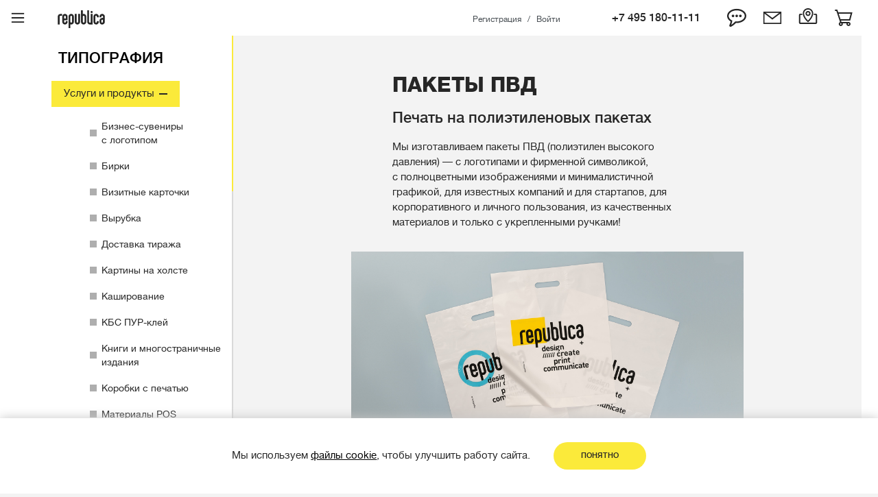

--- FILE ---
content_type: text/html; charset=UTF-8
request_url: https://republica.ru/printdepo/services/paketPVD/
body_size: 46231
content:
<!DOCTYPE html>
<html lang=ru class="bx-core bx-no-touch bx-no-retina bx-chrome" ng-app="app">
	<head>
        <!-- Фавикон для светлой темы -->
        <link rel="icon" href="/favicon_light_back.svg" id="favicon-light" media="(prefers-color-scheme: light)">
        <!-- Фавикон для темной темы -->
        <link rel="icon" href="/favicon.svg" id="favicon-dark" media="(prefers-color-scheme: dark)">
                <title>Пакеты ПВД с логотипом в Москве — производство пакетов с печатью лого</title>

		
		<!-- Yandex.Metrika counter -->
<noscript><div><img src="https://mc.yandex.ru/watch/94526680" style="position:absolute; left:-9999px;" alt="" /></div></noscript>
<!-- /Yandex.Metrika counter -->
<!-- Yandex.Metrika counter 2 -->
<noscript><div><img src="https://mc.yandex.ru/watch/57696013" style="position:absolute; left:-9999px;" alt="" /></div></noscript>
<!-- /Yandex.Metrika counter 2 -->

<meta http-equiv="Content-Type" content="text/html; charset=UTF-8" />
<meta name="keywords" content="пакеты пвд с логотипом" />
<meta name="description" content="Пакеты ПВД с логотипом: собственное оборудование, высокие мощности. Доставка по России и самовывоз в Москве. Работаем с 2002 года! Репаблика: сервисная компания в области дизайнерских и полиграфических услуг" />
<script data-skip-moving="true">(function(w, d, n) {var cl = "bx-core";var ht = d.documentElement;var htc = ht ? ht.className : undefined;if (htc === undefined || htc.indexOf(cl) !== -1){return;}var ua = n.userAgent;if (/(iPad;)|(iPhone;)/i.test(ua)){cl += " bx-ios";}else if (/Windows/i.test(ua)){cl += ' bx-win';}else if (/Macintosh/i.test(ua)){cl += " bx-mac";}else if (/Linux/i.test(ua) && !/Android/i.test(ua)){cl += " bx-linux";}else if (/Android/i.test(ua)){cl += " bx-android";}cl += (/(ipad|iphone|android|mobile|touch)/i.test(ua) ? " bx-touch" : " bx-no-touch");cl += w.devicePixelRatio && w.devicePixelRatio >= 2? " bx-retina": " bx-no-retina";if (/AppleWebKit/.test(ua)){cl += " bx-chrome";}else if (/Opera/.test(ua)){cl += " bx-opera";}else if (/Firefox/.test(ua)){cl += " bx-firefox";}ht.className = htc ? htc + " " + cl : cl;})(window, document, navigator);</script>


<link href="/bitrix/js/ui/design-tokens/dist/ui.design-tokens.css?171860682126358" type="text/css" rel="stylesheet"/>
<link href="/bitrix/js/ui/fonts/opensans/ui.font.opensans.css?16784296242555" type="text/css" rel="stylesheet"/>
<link href="/bitrix/js/main/popup/dist/main.popup.bundle.css?175135209731694" type="text/css" rel="stylesheet"/>
<link href="/bitrix/css/main/font-awesome.css?167842961928777" type="text/css" rel="stylesheet"/>
<link href="/local/templates/.default/components/bitrix/news.detail/service_detail/style.css?1686212085112" type="text/css" rel="stylesheet"/>
<link href="/local/templates/.default/components/bitrix/main.include/swiper/style.css?16862120856527" type="text/css" rel="stylesheet"/>
<link href="/local/templates/.default/components/bitrix/main.include/swiper/assets/swiper/swiper-bundle.min.css?168621208515563" type="text/css" rel="stylesheet"/>
<link href="/local/templates/.default/components/bitrix/main.include/swiper/assets/fancybox4v031/fancybox.css?168621208515598" type="text/css" rel="stylesheet"/>
<link href="/local/templates/.default/assets/simptip-master/simptip.css?168621208513160" type="text/css" rel="stylesheet" data-template-style="true"/>
<link href="/styles/styles.css?17694318521083954" type="text/css" rel="stylesheet" data-template-style="true"/>
<link href="/styles/custom.css?17383262244112" type="text/css" rel="stylesheet" data-template-style="true"/>
<link href="/local/templates/.default/components/bitrix/menu/republica_left/style.css?1689510683990" type="text/css" rel="stylesheet" data-template-style="true"/>
<link href="/local/templates/.default/components/bitrix/sale.basket.basket/basket_header/style.css?1686212085104" type="text/css" rel="stylesheet" data-template-style="true"/>
<link href="/local/components/mst/system.auth.form/templates/.default/style.css?1686212085205" type="text/css" rel="stylesheet" data-template-style="true"/>
<link href="/local/templates/.default/components/bitrix/main.auth.form/reg_2021/style.css?1686212085986" type="text/css" rel="stylesheet" data-template-style="true"/>
<link href="/local/templates/.default/components/bitrix/main.register/reg_2021/style.css?17246654566915" type="text/css" rel="stylesheet" data-template-style="true"/>
<link href="/local/templates/.default/components/bitrix/socserv.auth.form/republica_flat/style.css?16862120853546" type="text/css" rel="stylesheet" data-template-style="true"/>
<link href="/local/templates/.default/components/bitrix/form.result.new/feedback_web_form_2/style.css?1686212085754" type="text/css" rel="stylesheet" data-template-style="true"/>
<link href="/local/templates/republica/components/bitrix/search.title/visual_custom/style.css?17187802864646" type="text/css" rel="stylesheet" data-template-style="true"/>
<link href="/local/templates/republica/styles.css?174852217213" type="text/css" rel="stylesheet" data-template-style="true"/>
<link href="/local/templates/republica/template_styles.css?17485221721167" type="text/css" rel="stylesheet" data-template-style="true"/>







<meta charset=UTF-8>
<meta name=viewport content="width=device-width,initial-scale=1,maximum-scale=1,user-scalable=no">
<meta name=format-detection content="telephone=no">
<link rel="canonical" href="https://republica.ru/printdepo/services/paketpvd/"/>
<link rel="stylesheet" href="/styles/styles_fullscreen.css" />
<link rel="icon" href="/favicon.ico" type="image/x-icon">
<meta property="og:title" content="Пакеты ПВД"/>
<meta property="og:image" content="https://republica.ru/upload/iblock/921/58A9973.jpg"/>
<meta property="og:description" content="ООО «Репаблика» - студия и типография. Обращайтесь к нам с любой задачей - от разработки коммуникационных и креативных концепций и дизайна полиграфической продукции до конкретных печатных изделий или разработки целых кампаний."/>
<meta property="og:url" content="https://republica.ru/printdepo/services/paketPVD/"/>
<meta property="og:type" content="website"/>
<meta property="og:site_name" content="Репаблика"/>



        <!-- Top.Mail.Ru counter -->
                <noscript><div><img src="https://top-fwz1.mail.ru/counter?id=3497904;js=na" style="position:absolute;left:-9999px;" alt="Top.Mail.Ru" /></div></noscript>
        <!-- /Top.Mail.Ru counter -->
	</head>

	<body id="white-theme">
		<svg xmlns=http://www.w3.org/2000/svg style=display:none>
	<symbol id="svg-logo" viewBox="0 0 448.1 169.7">
				<g>
		<path d="M322.7,26.5c5.5,0,9.9-4.5,9.9-10.1s-4.5-10.1-9.9-10.1c-5.6,0-10.1,4.5-10.1,10.1S317.1,26.5,322.7,26.5z"/>
		<path d="M40,35h-0.9H24.7l0,0C11,35.4,0,46.7,0,60.4V135c0,0.3,0.2,0.5,0.5,0.5h16.7c0.3,0,0.5-0.2,0.5-0.5V60.4
			c0-4.1,3-7.4,7-7.7H39h1c0.3,0,0.5-0.2,0.5-0.5V35.5C40.5,35.2,40.3,35,40,35z"/>
		<path d="M246.5,34.5c-2.1,0-4.4,0.3-6.6,0.9l-1.2,0.3V0.5c0-0.3-0.2-0.5-0.5-0.5h-16.7c-0.3,0-0.5,0.2-0.5,0.5v109.3
			c0,14,11.3,25.5,25.3,25.5c14.1,0,25.6-11.4,25.6-25.5V60C272,45.9,260.6,34.5,246.5,34.5z M254.5,109.9c0,4.4-3.5,7.8-7.9,7.8
			c-4.2,0-7.8-3.4-7.8-7.4V59.6c0-4,3.6-7.4,7.8-7.4c4.5,0,7.9,3.4,7.9,7.8V109.9z"/>
		<path d="M212.5,109.9V35c0-0.3-0.2-0.5-0.5-0.5h-16.7c-0.3,0-0.5,0.2-0.5,0.5v74.9c0,4.2-3.3,7.6-7.5,7.7
			c-4.3-0.1-7.6-3.5-7.6-7.7V35c0-0.3-0.2-0.5-0.5-0.5h-16.7c-0.3,0-0.5,0.2-0.5,0.5v74.9c0,13.9,11.3,25.3,25.2,25.4h0.8
			c1.5,0,3-0.2,4.5-0.5c0,0,3.5-0.8,6.9-2.7C207.4,127.6,212.5,119.3,212.5,109.9z"/>
		<path d="M388.1,48.4c0-0.1-0.1-0.1-0.1-0.2c-0.3-0.5-0.6-1-0.9-1.6c-0.1-0.2-0.2-0.3-0.3-0.5c-0.2-0.3-0.4-0.6-0.6-0.9
			c-3.7-5.3-9.2-9-15.6-10.3c-0.1,0-0.2,0-0.3-0.1c-0.7-0.1-1.5-0.3-2.3-0.3h-0.1c-0.4,0-0.8-0.1-1.2-0.1c-0.1,0-0.3,0-0.4,0
			c-0.3,0-0.7,0-1,0c-14,0-25.5,11.4-25.5,25.5v49.9c0,14,11.4,25.5,25.5,25.5c0.6,0,1.2,0,1.8-0.1c0.1,0,0.3,0,0.4,0
			c0.6-0.1,1.2-0.1,1.7-0.2c0.1,0,0.2,0,0.3-0.1c0.5-0.1,1-0.2,1.4-0.3c0.2,0,0.3-0.1,0.5-0.1c0.5-0.1,1-0.3,1.5-0.4
			c0.2-0.1,0.4-0.1,0.6-0.2c0.3-0.1,0.7-0.2,1-0.4c0.3-0.1,0.7-0.3,1-0.4c0.3-0.1,0.5-0.2,0.8-0.4c0.3-0.1,0.6-0.3,0.9-0.4
			c0.1-0.1,0.3-0.2,0.4-0.3c0.5-0.3,1.1-0.6,1.6-1c0.1-0.1,0.2-0.1,0.3-0.2c0.9-0.6,1.8-1.3,2.7-2.1c0.1-0.1,0.2-0.2,0.3-0.2
			c0.4-0.4,0.8-0.8,1.2-1.2c0.1-0.2,0.3-0.3,0.4-0.5c0.2-0.2,0.4-0.4,0.6-0.7c0.3-0.4,0.6-0.7,0.9-1.1c0.1-0.1,0.2-0.3,0.3-0.4
			c0.3-0.4,0.6-0.9,0.9-1.3l0.1-0.1c2.4-3.8,3.8-8.4,3.8-13.2l0,0v-6.1c0-0.3-0.3-0.6-0.6-0.6h-16.5c-0.3,0-0.6,0.3-0.6,0.6v5.9l0,0
			c0,3.8-2.6,6.9-6.2,7.6l0,0c-0.2,0-0.4,0.1-0.6,0.1c-0.1,0-0.1,0-0.2,0s-0.3,0-0.4,0s-0.2,0-0.4,0c-4.4,0-7.8-3.4-7.8-7.8V60
			c0-4.4,3.4-7.8,7.8-7.8l0,0c4.4,0,7.8,3.4,7.8,7.8l0,0v5.8c0,0.3,0.3,0.6,0.6,0.6h16.5c0.3,0,0.6-0.3,0.6-0.6v-6.1l0,0
			C390.9,55.6,389.9,51.8,388.1,48.4z"/>
		<path d="M305.2,135.3L305.2,135.3h25.7c0.3,0,0.6-0.3,0.6-0.6V35c0-0.3-0.2-0.5-0.5-0.5h-16.7c-0.3,0-0.5,0.2-0.5,0.5
			c0,0,0,54.3,0,82.6h-8.6c-4-0.4-7-3.6-7-7.7V0.5c0-0.3-0.2-0.5-0.5-0.5H281c-0.3,0-0.5,0.2-0.5,0.5v32.7v76.7
			C280.5,123.6,291.5,134.9,305.2,135.3z"/>
		<path d="M128.1,34.4c-1.8,0-3.7,0.2-5.7,0.7c-11.7,2.7-19.8,12.9-19.8,24.8V169c0,0.3,0.3,0.6,0.6,0.6h16.5c0.3,0,0.6-0.3,0.6-0.6
			v-34.8l1.2,0.3c2.2,0.5,4.6,0.8,6.7,0.8c14.1,0,25.5-11.5,25.5-25.5V60C153.6,45.9,142.1,34.4,128.1,34.4z M135.7,109.9
			c0,4.3-3.4,7.7-7.7,7.7c-3.7,0-7.9-3-7.9-7.3V91.9l0.2-31.9c0-3.5,2.3-6.5,5.7-7.4l0.2-0.1c0.6-0.2,1.3-0.2,1.8-0.2
			c4.3,0,7.7,3.4,7.7,7.7V109.9z"/>
		<path d="M68.6,34.5c-10.7,0-20.3,6.8-23.9,16.8c0,0-1.5,4-1.5,9.1c0,4.5,0,49.4,0,49.4c0,14,11.4,25.5,25.5,25.5
			c14,0,25.4-11.4,25.5-25.3l0,0v-6.1c0-0.3-0.3-0.6-0.6-0.6H77c-0.3,0-0.6,0.3-0.6,0.6v6l0,0c0,4.4-3.4,7.8-7.8,7.8
			s-7.8-3.4-7.8-7.8V95.4h32.7c0.3,0,0.5-0.2,0.5-0.5V60C94.1,45.9,82.7,34.5,68.6,34.5z M76.4,77.9H60.9V60c0-4.4,3.4-7.8,7.8-7.8
			s7.8,3.4,7.8,7.8v17.9H76.4z"/>
		<path d="M447.9,57.2c-0.1-0.7-0.2-1.4-0.3-2.1c0-0.1,0-0.2,0-0.3c-0.1-0.7-0.3-1.3-0.5-2c0-0.1-0.1-0.3-0.1-0.4
			c-0.2-0.5-0.4-1.1-0.6-1.6c-0.1-0.3-0.2-0.6-0.4-0.9c-0.3-0.6-0.5-1.2-0.8-1.7c-0.1-0.2-0.2-0.4-0.3-0.6c-0.3-0.5-0.6-1-0.9-1.4
			c-0.1-0.1-0.2-0.3-0.3-0.4c-1.3-2-2.9-3.7-4.7-5.2l-0.1-0.1c-1.2-1-2.6-1.9-4-2.7c0,0-0.1,0-0.1-0.1c-0.6-0.3-1.3-0.6-1.9-0.9
			c-0.1-0.1-0.3-0.1-0.4-0.2c-0.7-0.3-1.3-0.5-2-0.7c-0.1,0-0.1,0-0.1-0.1c-0.7-0.2-1.5-0.4-2.2-0.6c-0.2,0-0.4-0.1-0.6-0.1
			c-0.6-0.1-1.2-0.2-1.7-0.3c-0.2,0-0.4-0.1-0.7-0.1c-0.8-0.1-1.5-0.1-2.3-0.1l0,0h-0.1c-0.3,0-0.6,0-0.9,0c-0.1,0-0.2,0-0.4,0h-0.1
			c-0.4,0-0.8,0.1-1.2,0.1h-0.1l0,0c-0.1,0-0.3,0-0.4,0c0,0,0,0-0.1,0c-0.5,0.1-0.9,0.2-1.3,0.2c-0.1,0-0.3,0-0.4,0.1
			c-0.1,0-0.2,0-0.3,0.1c-3.2,0.7-6.1,1.9-8.8,3.7c-0.1,0.1-0.2,0.2-0.3,0.2c-0.5,0.4-1,0.7-1.5,1.1c-0.1,0.1-0.3,0.2-0.4,0.4
			c-0.5,0.4-0.9,0.8-1.3,1.2c-0.1,0.1-0.2,0.2-0.4,0.4c-0.4,0.5-0.9,0.9-1.3,1.4c-0.1,0.1-0.1,0.2-0.2,0.2c-0.5,0.6-0.9,1.1-1.3,1.7
			l0,0c0,0,0,0,0,0.1c-1.7,2.5-3,5.2-3.8,8.2c0,0.1,0,0.1,0,0.2c-0.2,0.9-0.4,1.8-0.5,2.7c0,0,0,0,0,0.1c-0.1,1-0.2,2-0.2,3l0,0v6.1
			c0,0.3,0.3,0.6,0.6,0.6l0,0h16.5l0,0c0.3,0,0.6-0.3,0.6-0.6V60l0,0c0-2.6,1.2-4.8,3.1-6.2c0.2-0.1,0.4-0.3,0.6-0.4
			c0.2-0.1,0.5-0.3,0.8-0.4c0.2-0.1,0.4-0.2,0.6-0.2c0.8-0.3,1.7-0.5,2.6-0.5l0,0c4.4,0,7.8,3.4,7.8,7.8v12.5H423
			c-14,0-25.5,11.4-25.5,25.5c0,0,0,0.1,0,0.3c0,0.1,0,3.1,0,3.1v8.6c0,0.1,0,0.2,0,0.3c0,0.1,0,0.2,0,0.3c0,1,0.1,2,0.2,2.9
			c0.9,6.6,4.4,12.4,9.4,16.4l0,0c0.4,0.3,0.9,0.7,1.3,1c0,0,0,0,0.1,0c0.4,0.3,0.9,0.6,1.3,0.9c0.1,0,0.2,0.1,0.2,0.1
			c0.3,0.2,0.7,0.4,1.1,0.6c0.2,0.1,0.3,0.2,0.5,0.2c0.3,0.2,0.6,0.3,0.9,0.4c0.3,0.1,0.5,0.2,0.8,0.3s0.6,0.2,0.9,0.4
			c0.3,0.1,0.6,0.2,0.8,0.3c0.2,0,0.3,0.1,0.5,0.1c0.3,0.1,0.7,0.2,1,0.3l0,0c2,0.5,4.2,0.8,6.3,0.8c0.7,0,1.4,0,2.2-0.1h0.2
			c12.9-1.2,23.1-12.1,23.1-25.3V63c0,0,0-2.1-0.1-3.7C448,58.3,447.9,57.4,447.9,57.2z M430.3,109.9c0,3.7-2.5,6.8-6.1,7.5l0,0
			c-0.5,0.1-1.1,0.2-1.6,0.2h-0.1c-2.7,0-5.1-1.3-6.4-3.4c-0.8-1.2-1.3-2.7-1.3-4.4V97.9c0-4.4,3.4-7.8,7.8-7.8h7.8L430.3,109.9
			L430.3,109.9z"/>
		<g>
	</symbol>
	
	
    <symbol id="svg-menu" viewBox="0 0 27 21">
        <path d="M0,18v3h27l0-3H0z M27,9H0v3h27V9z M27,0H0v3h27V0z"/>
    </symbol>
    <symbol id="svg-message" viewBox="0 0 36.996 24.985">
        <path d="M0,0v24.985h36.996V0H0z M31.93,2.572L18.498,12.696L5.065,2.572H31.93z M2.59,22.414V3.983L18.498,16.07 L34.406,3.983v18.431H2.59z"/>
    </symbol>
    <symbol id="svg-search" viewBox="0 0 29.625 31.625">
        <path d="M17.109,25.057c-6.893,0-12.5-5.607-12.5-12.5c0-6.893,5.608-12.5,12.5-12.5 c6.894,0,12.502,5.607,12.502,12.5C29.611,19.449,24.003,25.057,17.109,25.057z M17.109,3.056c-5.239,0-9.5,4.262-9.5,9.5 c0,5.239,4.262,9.5,9.5,9.5c5.239,0,9.502-4.262,9.502-9.5C26.611,7.318,22.349,3.056,17.109,3.056z"/>
        <rect x="4.11" y="19.693" transform="matrix(0.7071 0.7071 -0.7071 0.7071 20.0679 3.665)" width="3" height="12.728"/>
    </symbol>
    <symbol id="svg-basket" viewBox="0 0 37.938 35.875">
        <polygon points="33.188,23.928 11.035,23.928 11.035,20.928 30.883,20.928 34.083,8.928 6.035,8.928 6.035,5.928 37.988,5.928 "/>
        <polygon points="30,29.834 11.922,29.834 2.922,3.021 0,3.021 0,0.021 5.079,0.021 14.079,26.834 30,26.834 "/>
        <path d="M12.67,35.834c-2.481,0-4.5-2.019-4.5-4.5s2.019-4.5,4.5-4.5s4.5,2.019,4.5,4.5S15.152,35.834,12.67,35.834 z M12.67,29.834c-0.827,0-1.5,0.673-1.5,1.5s0.673,1.5,1.5,1.5s1.5-0.673,1.5-1.5S13.497,29.834,12.67,29.834z"/>
        <path d="M29.383,35.834c-2.481,0-4.5-2.019-4.5-4.5s2.019-4.5,4.5-4.5s4.5,2.019,4.5,4.5 S31.865,35.834,29.383,35.834z M29.383,29.834c-0.827,0-1.5,0.673-1.5,1.5s0.673,1.5,1.5,1.5s1.5-0.673,1.5-1.5 S30.21,29.834,29.383,29.834z"/>
    </symbol>
    <symbol id="svg-arrow-left-large" viewBox="0 0 27.4 23.248">
        <polygon points="7.949,4.248 7.949,0 0,5.744 7.949,11.488 7.949,7.248 24.4,7.248 24.4,23.248 27.4,23.248 27.4,4.248"/>
    </symbol>
    <symbol id="svg-arrow-right-large" viewBox="0 0 27.4 23.248">
        <polygon points="19.451,4.248 19.451,0 27.4,5.744 19.451,11.488 19.451,7.248 3,7.248 3,23.248 0,23.248 0,4.248"/>
    </symbol>
    <symbol id="svg-triangle-right" viewBox="0 0 7.812 10.989">
        <path d="M7.812,5.495L0,0v10.989L7.812,5.495z"/>
    </symbol>
    <symbol id="svg-triangle-left" viewBox="0 0 7.812 10.989">
        <path d="M7.812,10.989V0L0,5.495L7.812,10.989z"/>
    </symbol>
    <symbol id="svg-slide-right" viewBox="0 0 12.996 21.855">
        <polygon points="12.996,10.969 2.101,0 0,2.115 8.825,11 0.123,19.76 2.204,21.855 12.996,10.991 12.985,10.98"/>
    </symbol>
    <symbol id="svg-slide-left" viewBox="0 0 12.996 21.855">
        <polygon points="0,10.969 10.896,0 12.996,2.115 4.171,11 12.873,19.76 10.792,21.855 0,10.991 0.011,10.98"/>
    </symbol>
    <symbol id="svg-slide-down" viewBox="0 0 21.855 12.996">
        <polygon points="10.969,12.996 0,2.1 2.115,0 11,8.825 19.76,0.123 21.855,2.204 10.991,12.996 10.98,12.986"/>
    </symbol>
    <symbol id="svg-slide-up" viewBox="0 0 21.855 12.996">
        <polygon points="10.887,0 21.855,10.896 19.74,12.996 10.855,4.17 2.096,12.873 0,10.791 10.864,0 10.875,0.01"/>
    </symbol>
    <symbol id="svg-slide-bottom" viewBox="0 0 21.855 12.996">
        <polygon points="10.969,12.996 0,2.1 2.115,0 11,8.825 19.76,0.123 21.855,2.204 10.991,12.996 10.98,12.986"/>
    </symbol>
    <symbol id="svg-arrow-right-long" viewBox="0 0 26.994 10.99">
        <polygon points="26.994,5.495 19.182,0 19.182,4.064 0,4.064 0,6.935 19.182,6.935 19.182,10.99"/>
    </symbol>
    <symbol id="svg-arrow-left-long" viewBox="0 0 26.994 10.99">
        <polygon points="0,5.495 7.813,0 7.813,4.064 26.994,4.064 26.994,6.935 7.813,6.935 7.813,10.99"/>
    </symbol>
    <symbol id="svg-dots" viewBox="0 0 15 3">
        <path d="M1.5,0C0.672,0,0,0.672,0,1.5S0.672,3,1.5,3S3,2.328,3,1.5 S2.328,0,1.5,0z M7.5,0C6.672,0,6,0.672,6,1.5S6.672,3,7.5,3S9,2.328,9,1.5S8.328,0,7.5,0z M13.5,0C12.672,0,12,0.672,12,1.5 S12.672,3,13.5,3S15,2.328,15,1.5S14.328,0,13.5,0z"/>
    </symbol>
    <symbol id="svg-star" viewBox="0 0 15.992 15.008">
        <path d="M13.042,15.008l-5.047-3.63l-5.048,3.63l1.844-5.479L0,5.715l6.266,0.008L7.996,0l1.786,5.723l6.211-0.008 l-4.793,3.813L13.042,15.008z"/>
    </symbol>
    <symbol id="svg-plus" viewBox="0 0 15 15">
        <polygon points="15,6.315 8.684,6.315 8.684,0 6.315,0 6.315,6.315 0,6.315 0,8.684 6.315,8.684 6.315,15 8.684,15 8.684,8.684 15,8.684"/>
    </symbol>
    <symbol id="svg-interest" viewBox="0 0 19.819 18.132">
        <path d="M15.36,0h-1.813L4.102,18.132h1.86L15.36,0z M3.959,0.408C1.431,0.408,0,2.11,0,5.108 c0,3.094,1.383,4.749,3.912,4.749c2.528,0,3.888-1.703,3.888-4.893C7.799,1.991,6.463,0.408,3.959,0.408z M3.912,1.967 c1.622,0,1.789,1.774,1.789,3.021c0,1.271-0.119,3.334-1.813,3.334c-1.217,0-1.789-0.983-1.789-3.094 C2.099,3.022,2.695,1.967,3.912,1.967z M15.979,8.274c-2.527,0-3.959,1.703-3.959,4.7c0,3.095,1.384,4.749,3.912,4.749 c2.527,0,3.887-1.703,3.887-4.893C19.819,9.857,18.484,8.274,15.979,8.274z M15.933,9.833c1.621,0,1.789,1.775,1.789,3.022 c0,1.271-0.119,3.333-1.813,3.333c-1.216,0-1.788-0.983-1.788-3.094C14.12,10.889,14.716,9.833,15.933,9.833z"/>
    </symbol>
    <symbol id="svg-new" viewBox="0 0 29.238 9.31">
        <path d="M5.842,6.236L2.055,0H0v9.31h1.952V3.06l3.813,6.25h2.017V0H5.842V6.236z M11.588,5.309h4.498V3.7h-4.498 V1.674h4.898V0H9.584v9.31h6.994V7.597h-4.99V5.309z M27.248,0l-1.525,6.406L24.133,0h-1.9l-1.617,6.328L19.143,0h-2.029 l2.443,9.31h2.055l1.551-6.354L24.74,9.31h2.016L29.238,0H27.248z"/>
    </symbol>
    <symbol id="svg-arrow-up" viewBox="0 0 10.989 21.994">
        <polygon points="10.989,7.812 5.495,0 0,7.812 4.063,7.812 4.063,21.994 6.935,21.994 6.935,7.812"/>
    </symbol>
    <symbol id="svg-arrow-down" viewBox="0 0 10.989 21.994">
        <polygon points="10.989,14.183 5.495,21.994 0,14.183 4.063,14.183 4.063,0 6.935,0 6.935,14.183"/>
    </symbol>
    <symbol id="svg-design" viewBox="0 0 29.783 33.258">
        <path d="M0,33.258h13.551c10.398,0,16.232-5.933,16.232-16.629C29.783,5.886,23.949,0,13.551,0H0V33.258z M7.293,27.186V6.073h5.363c6.635,0,9.74,3.876,9.74,10.556s-3.012,10.557-9.74,10.557H7.293z"/>
    </symbol>
    <symbol id="svg-print" viewBox="0 0 26.726 33.258">
        <path d="M0,0v33.258h7.293V21.3h7.528c6.729,0,11.904-3.362,11.904-10.603C26.726,3.363,21.69,0,14.445,0H0z M7.293,5.979h6.588c3.246,0,5.692,1.261,5.692,4.811c0,3.69-2.446,4.765-5.74,4.765h-6.54V5.979z"/>
    </symbol>
    <symbol id="svg-portfolio" viewBox="0 0 115.022 43.996">
        <path d="M24.585,14.31c-1.725-0.59-8.174,4.129-11.173,7.426c0,0,1.482-2.151,1.931-2.706 c1.104-1.423,2.311-2.845,2.828-2.776c0.24,0.035,0.345,0.174,0.345,0.069c0-0.902-1.311-2.256-2.104-2.256 c-0.104,0-0.31,0.036-0.517,0.209c-0.69,0.556-2.069,2.151-3,3.331C7.652,24.372,0.756,35.232,0.032,41.062 c-0.276,2.117,1.275,3.4,2.862,2.776c-0.793-0.104-0.793-0.798-0.621-1.665c0.862-5.135,5.724-12.526,9.069-17.35 c6-6.35,11.552-9.125,12.069-9.125c-0.414,1.942-6.621,10.93-10.104,10.93c-0.724,0-1.311-0.659-1.311-1.006 c0-0.104-0.172-0.035-0.172,0.138c0,1.146,1.586,2.013,2.93,2.013c4.725,0,11.482-8.327,11.482-11.45 C26.238,15.802,25.032,14.483,24.585,14.31z M99.926,13.026c0.033,0.624,0.758,1.353,1.24,0.729c0.414-0.59,2-2.013,2.586-2.256 c0.381-0.174,0.655-0.034,0.725-0.034c0.139,0-0.069-0.521-0.379-0.868c-0.449-0.52-1.207-1.214-2.001-1.109 C101.201,9.765,99.889,12.021,99.926,13.026z M114.001,14.691c0.242,0,0.519,0.069,0.862,0.104c0.138,0,0.242,0,0.068-0.104 c-0.24-0.208-0.793-0.589-2.104-0.589c-3.689,0-8.336,2.596-10.956,6.026c-2.436,2.31-6.096,5.596-7.81,6.048 c0.414-1.423,5.138-9.334,6.551-9.195c0.277,0.034,0.449,0.209,0.449,0.069c0-0.866-1.379-2.255-2.172-2.255 c-0.139,0-0.346,0.035-0.518,0.208c-0.808,0.647-1.99,2.074-3.164,3.719c-0.049-0.027-0.109-0.035-0.187,0.028 c-2.034,1.874-7.758,7.529-9.241,7.356c0.827-2.221,3.413-6.628,6.414-11.208c1.725-2.533,3.138-4.58,4.621-6.488 c1.516-1.874,3.759-5.135,4.965-4.58c0.656,0.382-0.725-1.631-2.654-1.527c-0.312,0-0.76,0.278-1.276,0.694 c-0.862,0.694-1.829,1.804-2.862,3.158c-1.793,2.359-4,5.378-6.138,8.743c-0.63,0.993-1.194,1.903-1.711,2.753 c-0.396,0.121-0.825,0.223-1.312,0.267c-1.379,0.104-2.207-0.694-2.861-1.77c-0.069-0.104-0.449-0.383-0.793-0.348 c-0.449,0.035-1.482,1.076-1.588,1.423c-0.137,0.347,0.207,1.388,0.38,1.7c-2.31,3.539-7.241,9.091-9.173,8.293 c-1.93-0.833,5.276-12.526,11.519-12.526c0.241,0,0.517,0.069,0.862,0.104c0.137,0,0.241,0,0.068-0.104 c-0.242-0.208-0.793-0.589-2.104-0.589c-4.466,0-10.335,3.799-12.312,8.282c-1.973,1.68-5.219,4.106-6.575,3.956 c0.789-1.99,3.252-5.938,6.11-10.042c1.313-1.834,0.735-1.03,1.95-2.46c0.498-0.106,1.816-0.348,3.141-0.457 c1.809-0.15,2.035-0.29,1.805-0.447c-0.68-0.094-1.42-0.063-4.104-0.153c0.057-0.067,0.112-0.142,0.169-0.214h0.003 c0.018-0.025,0.04-0.052,0.058-0.077c0.026-0.035,0.053-0.07,0.079-0.105c1.087-1.513,2.605-3.217,3.76-4.804 c0.234-0.33,0.654-0.877,1.264-1.64c0.606-0.763,1.268-1.519,1.982-2.267c0.714-0.749,1.432-1.399,2.15-1.952 c0.717-0.551,1.31-0.815,1.765-0.736c0.098,0.018,0.299,0.119,0.361,0.338c0.062,0.22,0.054,0.524-0.063,0.836 c-0.127,0.336-0.34,0.63-0.497,0.851c-0.155,0.22-0.469-0.104-0.481-0.016c-0.02,0.149,0.244,0.989,0.472,1.365 c0.228,0.378,0.616,0.634,0.838,0.551c0.104-0.039,0.235-0.126,0.434-0.416c0.185-0.272,0.341-0.962,0.374-1.414 c0.032-0.448,0.009-0.888-0.07-1.321c-0.078-0.433-0.229-0.815-0.446-1.146c-0.219-0.332-0.542-0.526-0.971-0.583 c-0.704-0.096-1.448,0.031-2.231,0.377c-0.783,0.347-1.594,0.849-2.438,1.505c-0.842,0.656-1.686,1.433-2.53,2.33 s-1.68,1.833-2.505,2.809c-0.791,0.949-4.135,4.785-4.845,5.729c-2.481,0.163-5.046,0.208-4.913,1.606 c0.098,0.994,1.216,1.586,1.741,1.586c-0.854-0.467-1.163-0.892,1.956-1.482c-1.215,1.523-0.506,0.533-1.392,1.808 c-1.513,2.211-2.666,4.021-3.517,5.47c-2.792,2.083-6.43,4.46-7.466,4.339c0.827-2.221,3.414-6.628,6.413-11.208 c1.381-2.047,2.492-3.748,3.768-5.344c0.946-0.2,1.678-0.521,4.678-0.521c0.285,0,0.197-0.159,0.02-0.179 c-1.711-0.265-3.313-0.313-3.799-0.413c1.519-1.978,3.817-5.133,4.921-4.612c0.655,0.382-0.724-1.631-2.655-1.527 c-0.311,0-0.759,0.278-1.276,0.694c-0.86,0.694-1.827,1.804-4.517,5.344c-3.863,0.45-7.656,1.423-7.518,2.983 c0.104,1.111,1.276,1.771,1.828,1.771c-0.896-0.521,1.137-2.187,4.413-2.846c-1.275,1.7-2.275,3.228-3.206,4.649 c-0.913,1.419-1.694,2.682-2.37,3.813c-1.995,1.697-4.13,3.033-5.651,3.161c1.137-2.707,4-5.24,4.759-6.037 c0.241-0.277-1.173-1.771-1.552-1.734c-0.724,0.068-1.759,0.658-3.104,1.63c-2.965,2.151-6.414,5.065-8.242,7.46 c0.725-1.284,1.932-2.914,2.862-4.163c1.034-1.389,2.241-2.741,2.759-2.707c0.275,0.034,0.38,0.208,0.38,0.069 c0-0.867-1.311-2.221-2.138-2.221c-0.139,0-0.276,0.035-0.483,0.174c-0.682,0.548-1.751,1.772-2.766,3.135 c-0.515,0.203-1.108,0.376-1.81,0.439c-1.377,0.104-2.205-0.694-2.86-1.77c-0.069-0.104-0.448-0.383-0.794-0.348 c-0.447,0.035-1.482,1.076-1.586,1.423c-0.138,0.347,0.207,1.388,0.381,1.7c-2.311,3.539-7.243,9.091-9.175,8.293 c-1.93-0.833,5.277-12.526,11.519-12.526c0.24,0,0.518,0.069,0.862,0.104c0.138,0,0.241,0,0.069-0.104 c-0.242-0.208-0.794-0.589-2.104-0.589c-5.449,0-13.001,5.655-13.001,11.311c0,1.319,1.034,2.638,2.62,2.741 c3.655,0.208,10.795-4.788,11.725-9.403c0.173,0.07,0.518,0.139,1.035,0.139c0.551,0,1.275-0.068,2.034-0.312 c0.139-0.046,0.271-0.101,0.405-0.153c-0.035,0.052-0.072,0.103-0.107,0.153c-1.381,1.978-2.932,4.371-3.793,6.349 c-0.414,0.799-0.587,1.458-0.518,1.771c0.242,0.972,1.069,2.047,2.069,1.804c-0.759-0.347,1.31-3.4,3.069-5.309 c2.344-2.602,3.965-3.99,7.138-5.863c-0.896,1.041-2.001,3.053-2.001,4.024c0,0.417,1.035,1.631,1.656,1.631 c1.68,0,4.232-1.936,5.809-3.367c-2.068,3.557-2.891,5.563-2.891,6.317c0,0.381,0.068,0.45,0.104,0.52 c0.206,0.521,0.964,1.25,1.24,1.389c0.311,0.173,0.656,0.312,1.104,0.139c1.252-0.462,4.335-2.692,6.952-4.813 c-0.85,1.58-1.212,2.558-1.212,3.019c0,0.342,0.064,0.402,0.098,0.465c0.198,0.467,0.92,1.119,1.182,1.244 c0.295,0.155,0.625,0.279,1.053,0.125c1.703-0.592,4.717-3.083,6.544-4.873c-0.25,0.746-0.396,1.505-0.396,2.266 c0,1.319,1.035,2.638,2.621,2.741c3.654,0.208,10.793-4.788,11.725-9.403c0.172,0.07,0.516,0.139,1.033,0.139 c0.553,0,1.275-0.068,2.035-0.312c0.013-0.004,0.025-0.01,0.038-0.015c-2.526,4.238-3.534,6.543-3.534,7.371 c0,0.381,0.068,0.45,0.104,0.52c0.207,0.521,0.965,1.25,1.242,1.389c0.31,0.173,0.654,0.312,1.104,0.139 c1.783-0.658,6.48-5.435,8.827-7.986c-1.696,2.545-3.167,5.265-3.167,6.354c0,0.626,0.861,1.493,1.414,1.666 c0.172,0.035,0.275,0.035,0.414,0.035c1.546-0.126,4.843-3.122,7.685-6.005c-0.533,1.093-0.851,2.229-0.851,3.367 c0,1.319,1.035,2.638,2.621,2.741c3.655,0.208,10.794-4.788,11.724-9.403c0.141-0.845,0.138-1.526-0.517-2.602 c-0.152-0.208-0.447-0.383-0.793-0.348c-0.448,0.035-1.482,1.076-1.587,1.423c-0.138,0.347,0.208,1.388,0.38,1.7 c-2.311,3.539-7.24,9.091-9.172,8.293C100.552,26.385,107.76,14.691,114.001,14.691z"/>
    </symbol>
    <symbol id="svg-cross" viewBox="0 0 15.11 15.109">
        <polygon fill-rule="evenodd" clip-rule="evenodd" points="15.111,13.435 9.23,7.554 15.11,1.675 13.435,0 7.555,5.88 1.675,0 0,1.674 5.881,7.554 0,13.435 1.675,15.109 7.555,9.229 13.435,15.109 "/>
    </symbol>
    <symbol id="svg-menu-enter" viewBox="0 0 16.109 13.998">
        <path d="M15.889,0H5.399C5.306,0,5.23,0.071,5.23,0.159v1.786c0,0.088,0.075,0.159,0.169,0.159h8.425v9.79H5.399 c-0.093,0-0.169,0.07-0.169,0.158v1.786c0,0.088,0.075,0.159,0.169,0.159h10.489c0.094,0,0.169-0.071,0.169-0.159V0.159 C16.059,0.07,15.982,0,15.889,0z M6.583,10.541L6.583,10.541c0,0.06,0.035,0.112,0.091,0.142c0.024,0.012,0.052,0.02,0.08,0.02 c0.032,0,0.065-0.01,0.094-0.027l5.59-3.543C12.484,7.103,12.513,7.053,12.513,7c0-0.054-0.028-0.103-0.075-0.133l-5.59-3.542 C6.795,3.291,6.729,3.288,6.673,3.316s-0.09,0.081-0.09,0.141v2.094h-6.36c-0.094,0-0.17,0.072-0.17,0.16v2.576 c0,0.088,0.076,0.159,0.169,0.159h6.36L6.583,10.541L6.583,10.541z"/>
    </symbol>
    <symbol id="svg-menu-enter" viewBox="0 0 16.109 13.998">
        <path d="M0.053,0.159v13.68c0,0.088,0.075,0.159,0.169,0.159h10.489c0.094,0,0.169-0.071,0.169-0.159v-1.786 c0-0.088-0.076-0.157-0.169-0.157H2.285V2.105h8.426c0.094,0,0.169-0.071,0.169-0.159V0.159C10.88,0.071,10.804,0,10.711,0H0.222 C0.128,0,0.052,0.07,0.053,0.159z M9.527,8.446h6.361c0.094,0,0.169-0.071,0.169-0.159V5.711c0-0.088-0.076-0.16-0.169-0.16H9.526 V3.457c0-0.06-0.034-0.113-0.089-0.141S9.315,3.291,9.263,3.324l-5.59,3.542c-0.046,0.03-0.075,0.079-0.075,0.133 c0,0.053,0.028,0.103,0.075,0.132l5.59,3.543c0.027,0.019,0.061,0.027,0.094,0.027c0.027,0,0.055-0.007,0.08-0.021 c0.055-0.027,0.089-0.082,0.089-0.141l0,0L9.527,8.446L9.527,8.446z"/>
    </symbol>
    <symbol id="svg-menu-login" viewBox="0 0 14.007 15.997">
        <path d="M10.658,7.04c0.454-0.717,0.723-1.572,0.723-2.492c0-2.508-1.963-4.549-4.376-4.549 c-2.414,0-4.377,2.041-4.377,4.549c0,0.92,0.269,1.775,0.723,2.492C1.433,7.523,0,9.309,0,11.448v4.549h14.007v-4.549 C14.007,9.309,12.576,7.523,10.658,7.04z M7.004,2.274c1.207,0,2.188,1.02,2.188,2.273S8.21,6.822,7.004,6.822 c-1.207,0-2.189-1.021-2.189-2.274S5.797,2.274,7.004,2.274z M11.819,13.721h-9.63v-2.273c0-1.254,0.981-2.275,2.188-2.275H9.63 c1.207,0,2.188,1.021,2.188,2.275V13.721z"/>
    </symbol>
    <symbol id="svg-glossary" viewBox="0 0 19 17.014">
        <path d="M19,0.998l-0.657-0.183c-0.12-0.032-2.967-0.814-5.608-0.814c-1.353,0-2.428,0.221-3.233,0.635 C8.694,0.221,7.618,0.001,6.267,0.001c-2.643,0-5.489,0.782-5.609,0.814L0,0.998v14.82l0.8-0.207l0.336,1.237 c1.536-0.397,5.95-1.188,7.912-0.089L9.5,17.013l0.451-0.254c1.957-1.098,6.376-0.309,7.912,0.089l0.337-1.237l0.8,0.207V0.998z  M17.191,2.352v11.214c-1.037-0.203-2.649-0.456-4.256-0.456c-0.959,0-1.805,0.092-2.529,0.272V2.15 c0.429-0.203,1.144-0.383,2.328-0.383C14.408,1.767,16.24,2.132,17.191,2.352z M1.81,2.352c0.952-0.222,2.782-0.585,4.457-0.585 c1.185,0,1.899,0.18,2.329,0.383v11.232c-0.725-0.182-1.571-0.272-2.53-0.272c-1.606,0-3.218,0.253-4.255,0.456L1.81,2.352 L1.81,2.352z"/>
    </symbol>
    <symbol id="svg-all-works" viewBox="0 0 30.449 30.449">
        <path d="M27.449,3v7.05h-7.051V3H27.449 M30.449,0H17.398v13.05h13.051V0L30.449,0z"/>
        <path d="M10.05,3v7.05H3V3H10.05 M13.05,0H0v13.05h13.05V0L13.05,0z"/>
        <path d="M27.449,20.4v7.05h-7.051V20.4H27.449 M30.449,17.4H17.398v13.05h13.051V17.4L30.449,17.4z"/>
        <path d="M10.05,20.4v7.05H3V20.4H10.05 M13.05,17.4H0v13.05h13.05V17.4L13.05,17.4z"/>
    </symbol>
    <symbol id="svg-creative" viewBox="0 -0.23 98 26.02">
        <path d="M70.991,10.601c0.034,0.611,0.747,1.324,1.222,0.713c0.408-0.578,1.969-1.97,2.545-2.208 c0.374-0.169,0.646-0.034,0.713-0.034c0.137,0-0.066-0.509-0.373-0.85c-0.44-0.509-1.188-1.189-1.969-1.087 C72.247,7.407,70.957,9.616,70.991,10.601z M87.248,10.296c-2.986,3.363-9.604,10.361-12.658,12.537 c0.135-0.442,0.713-2.787,1.969-4.961c1.188-2.142,2.239-3.873,2.885-3.807c0.271,0,0.306,0.137,0.34,0.034 c-0.034-0.918-1.323-2.243-2.139-2.208c-0.103,0-0.237,0.033-0.44,0.203c-0.832,0.718-1.81,2.193-2.81,4.084 c-0.024,0.01-0.049,0.007-0.076,0.027c-2.07,2.004-7.025,6.728-9.096,7.271c0.406-1.394,5.057-9.14,6.447-9.004 c0.271,0.034,0.441,0.204,0.441,0.067c0-0.85-1.357-2.207-2.139-2.207c-0.136,0-0.34,0.033-0.51,0.203 c-1.414,1.129-3.988,4.658-5.615,7.531c-2.647,1.917-5.728,3.864-6.668,3.755c0.827-2.223,3.413-6.633,6.413-11.217 c1.382-2.048,2.492-3.751,3.769-5.348c0.945-0.2,1.678-0.52,4.678-0.52c0.285,0,0.197-0.159,0.02-0.179 c-1.711-0.265-3.313-0.312-3.799-0.414c1.52-1.979,3.817-5.136,4.922-4.615c0.654,0.382-0.725-1.632-2.656-1.528 c-0.311,0-0.758,0.278-1.276,0.695c-0.86,0.695-1.826,1.805-4.517,5.348c-3.862,0.451-7.655,1.424-7.518,2.986 c0.104,1.111,1.276,1.771,1.828,1.771c-0.896-0.521,1.137-2.187,4.412-2.847c-1.275,1.702-2.275,3.229-3.206,4.652 c-1.021,1.588-1.882,2.984-2.606,4.215c-2.328,2.188-6.5,6.068-8.44,6.623c0-0.271,0.135-0.68,0.339-1.156 c1.02-2.174,4.072-5.877,4.242-5.537c0.136-0.408-1.02-2.276-1.696-1.938c-0.851,0.477-3.055,2.617-3.666,3.16 c-1.765,1.494-6.516,4.926-7.636,5.301c-0.102,0.033-0.17,0.033-0.238,0c-0.305-0.17,2.24-4.451,5.464-7.203 c2.207-1.869,4.682-3.295,6.652-3.396c1.019-0.068,1.663,0.439,1.663,1.459c0,0.511-0.204,0.918-0.373,1.225 c-0.034,0.034,0.033,0.068,0.102,0.034c0.34-0.44,0.646-1.021,0.646-1.597c0-1.598-1.697-2.142-2.987-2.142 c-3.266,0-6.94,2.076-9.711,4.583c-0.01,0.004-0.022-0.002-0.03,0.004c-3.428,2.854-9.639,7.576-12.116,7.576 c-0.747,0-1.052-0.238-1.018-0.646c0.102-0.883,0.747-1.971,1.357-2.684c3.801-0.104,10.317-4.994,10.317-7.102 c0-0.951-1.561-1.732-2.07-1.732c-1.459,0-4.48,1.055-7.297,3.396c-0.255,0.216-0.503,0.437-0.746,0.66 c-0.066-0.033-0.211-0.008-0.239,0.021c-2.104,1.869-4.446,3.397-6.075,3.533c1.12-2.65,3.937-5.132,4.684-5.912 c0.238-0.271-1.154-1.731-1.527-1.698c-0.712,0.068-1.731,0.646-3.054,1.598c-2.919,2.105-6.313,4.961-8.111,7.305 c0.712-1.258,1.9-2.854,2.816-4.076c1.019-1.359,2.206-2.686,2.715-2.65c0.271,0.033,0.374,0.203,0.374,0.067 c0-0.849-1.29-2.174-2.104-2.174c-0.136,0-0.271,0.034-0.475,0.17c-0.849,0.679-2.308,2.411-3.496,4.146 c-0.121,0.172-0.244,0.352-0.367,0.528c-3.337,2.713-8.715,6.959-11.716,7.285C3.52,23.886,2.84,23.818,2.84,23.275 c0-2.379,6.652-10.059,10.283-10.125c0.271,0.236-1.12,2.922-1.663,3.465c-0.068,0.104,0.102,0.17,0.17,0.104 c1.12-0.85,2.783-2.106,2.783-3.397c0-0.51-1.154-1.665-1.935-1.665c-2.41,0-5.837,1.768-8.621,4.52 c-2.273,2.209-3.496,4.586-3.767,6.014c-0.102,0.408-0.102,0.748-0.068,1.02c0.17,1.088,1.392,2.106,2.478,2.106 c3.616,0,8.955-4.535,12.239-7.56c-0.996,1.51-1.956,3.109-2.566,4.502c-0.407,0.781-0.577,1.427-0.509,1.731 c0.237,0.951,1.052,2.005,2.036,1.767c-0.747-0.338,1.29-3.328,3.021-5.197c2.308-2.549,3.903-3.906,7.025-5.742 c-0.882,1.02-1.968,2.99-1.968,3.941c0,0.408,1.018,1.598,1.629,1.598c1.559,0,3.881-1.686,5.442-3.053 c-1.056,1.203-1.892,2.453-2.386,3.629c-0.271,0.748-0.475,1.428-0.475,2.242c0,0.918,1.357,2.142,2.41,2.142 c3.351,0,7.934-3.575,11.115-6.392c-1.122,1.479-1.815,2.916-1.815,4.014c0,0.68,0.882,1.971,1.493,2.275 c0.068,0.035,0.238,0.103,0.306,0.103c1.425,0,8.043-5.708,9.062-6.728c-0.645,0.85-1.561,2.412-1.968,3.67 c-0.136,0.51-0.271,0.916-0.271,1.258c0,0.609,0.645,1.324,1.12,1.596c0.238,0.137,0.407,0.204,0.577,0.204 c1.689,0,5.782-3.903,8.815-7.078c-1.687,2.995-2.372,4.726-2.372,5.415c0,0.381,0.068,0.451,0.104,0.52 c0.207,0.521,0.965,1.252,1.242,1.391c0.311,0.174,0.655,0.313,1.104,0.139c1.132-0.418,3.763-2.285,6.191-4.207 c-0.445,0.922-0.726,1.693-0.726,2.157c0,0.61,0.849,1.461,1.392,1.632c0.17,0.033,0.271,0.033,0.407,0.033 c1.935-0.154,6.646-4.844,9.688-8.081c-0.006,0.011-0.01,0.021-0.016,0.029c-1.392,2.819-2.104,5.401-2.104,6.795 c0,0.271,0.781,1.358,1.459,1.323c1.053,0,10.793-8.899,14.256-15.016C87.656,9.989,87.486,10.023,87.248,10.296z M39.424,12.673 c-0.204,1.291-5.837,6.795-8.79,7.136C31.754,18.007,35.658,13.897,39.424,12.673z M97.736,16.242 c-3.428,2.854-9.639,7.575-12.115,7.575c-0.748,0-1.053-0.237-1.02-0.646c0.102-0.885,0.746-1.971,1.357-2.685 c3.801-0.103,10.316-4.995,10.316-7.103c0-0.95-1.561-1.731-2.068-1.731c-1.461,0-4.48,1.054-7.297,3.397 c-2.141,1.801-3.869,3.941-4.686,5.877c-0.27,0.748-0.475,1.428-0.475,2.242c0,0.918,1.355,2.142,2.408,2.142 c4.514,0,11.268-6.489,13.813-8.868C98.076,16.343,97.837,16.173,97.736,16.242z M95.191,12.673 c-0.205,1.291-5.838,6.795-8.791,7.136C87.521,18.007,91.423,13.897,95.191,12.673z"/>
    </symbol>
    <symbol id="svg-clip" viewBox="0 0 15.281 23.854">
        <path d="M2.152,1.427C1.125,2.393,0.493,3.784,0.427,5.289l-0.45,10.756c-0.129,4.187,3.15,7.675,7.355,7.824 c4.187,0.13,7.675-3.15,7.823-7.355l0.151-4.891l-2.699-0.083l-0.197,4.478l0.064,0.435c-0.083,2.698-2.342,4.821-5.041,4.738 c-2.661-0.083-4.706-2.339-4.683-4.98L3.146,5.393c0.047-1.525,1.358-2.759,2.904-2.729C7.576,2.71,8.712,3.999,8.723,5.507 l-0.359,9.721c-0.012,0.392-0.354,0.713-0.766,0.72c-0.392-0.012-0.714-0.354-0.721-0.767l0.063-0.174l0.053-3.621l-2.699-0.083 l-0.117,3.795c-0.059,1.878,1.439,3.471,3.317,3.529c1.879,0.058,3.489-1.42,3.528-3.317l0.416-9.66 c0.095-3.052-2.294-5.593-5.326-5.667C4.588-0.065,3.2,0.48,2.151,1.466L2.152,1.427z"/>
    </symbol>
    <symbol id="svg-fb" viewBox="0 0 10 23">
        <path d="M2.162,4.454c0,0.58,0,3.167,0,3.167H0v3.872h2.161V23H6.6V11.492h2.98c0,0,0.279-1.856,0.414-3.887 c-0.388,0-3.377,0-3.377,0s0-2.253,0-2.647c0-0.396,0.484-0.928,0.963-0.928c0.477,0,1.485,0,2.418,0c0-0.527,0-2.35,0-4.031 C8.752,0,7.334,0,6.709,0C2.051,0,2.162,3.875,2.162,4.454z"/>
    </symbol>
    <symbol id="svg-insta" viewBox="0 0 19 19">
        <path d="M0,0.101v19H19v-19H0z M9.542,6.744c1.554,0,2.814,1.263,2.814,2.814c0,1.553-1.263,2.815-2.814,2.815 s-2.814-1.264-2.814-2.815C6.728,8.007,7.99,6.744,9.542,6.744z M2.534,2.297h2.871v1.857H2.534V2.297z M16.465,16.568H2.534V9.896 h1.672c0.175,2.792,2.5,5.011,5.336,5.011s5.161-2.22,5.336-5.011h1.588V16.568z"/>
    </symbol>
    <symbol id="svg-gplus" viewBox="0 0 25 19">
        <path d="M881.186,2078.44h-8.954v2.96H877.7a6.351,6.351,0,1,1-1.556-6.35l2.167-2.34a9.644,9.644,0,0,0-6.713-2.71,9.5,9.5,0,1,0,0,19,9.784,9.784,0,0,0,9.593-7.6v-2.96h0Zm5.814,0h-1.832v-1.81H883.6v1.81h-1.832v1.55H883.6v1.82h1.569v-1.82H887v-1.55Z" transform="translate(-862 -2070)"/>
    </symbol>
    <symbol id="svg-googleplus" viewBox="0 0 25 19">
        <path d="M881.186,2078.44h-8.954v2.96H877.7a6.351,6.351,0,1,1-1.556-6.35l2.167-2.34a9.644,9.644,0,0,0-6.713-2.71,9.5,9.5,0,1,0,0,19,9.784,9.784,0,0,0,9.593-7.6v-2.96h0Zm5.814,0h-1.832v-1.81H883.6v1.81h-1.832v1.55H883.6v1.82h1.569v-1.82H887v-1.55Z" transform="translate(-862 -2070)"/>
    </symbol>
    <symbol id="svg-vk" viewBox="0 0 11.988 19">
        <path d="M7.807,19.001c2.738,0,4.182-2.279,4.182-5.127c0-2.395-1.229-4.359-2.76-4.674 c1.359-0.37,2.48-1.966,2.48-4.358C11.709,2.308,10.307,0,7.569,0H0v19.001H7.807z M6.901,7.606H3.062V3.476h3.838 c1.035,0,1.682,0.883,1.682,2.08C8.582,6.75,7.936,7.606,6.901,7.606z M7.008,15.497H3.062v-4.416h3.946 c1.207,0,1.854,1.025,1.854,2.223C8.864,14.671,8.172,15.497,7.008,15.497z"/>
    </symbol>
    <symbol id="svg-tw" viewBox="0 0 23 18.172">
        <path d="M23,2.215c-0.848,0.362-1.756,0.606-2.711,0.716c0.975-0.563,1.724-1.453,2.074-2.514 c-0.912,0.521-1.922,0.898-2.996,1.103c-0.86-0.883-2.088-1.435-3.443-1.435c-2.605,0-4.72,2.034-4.72,4.544 c0,0.356,0.043,0.703,0.123,1.035C7.405,5.476,3.928,3.667,1.601,0.917c-0.407,0.672-0.64,1.453-0.64,2.286 c0,1.576,0.833,2.967,2.1,3.782C2.288,6.96,1.56,6.755,0.924,6.416c0,0.019,0,0.038,0,0.057c0,2.202,1.626,4.038,3.785,4.456 c-0.396,0.104-0.813,0.16-1.243,0.16c-0.304,0-0.6-0.028-0.888-0.082c0.6,1.806,2.343,3.119,4.408,3.155 c-1.615,1.22-3.649,1.945-5.86,1.945c-0.381,0-0.756-0.021-1.126-0.063c2.088,1.289,4.569,2.043,7.234,2.043 c8.68,0,13.426-6.926,13.426-12.931c0-0.197-0.006-0.393-0.015-0.588C21.566,3.927,22.367,3.127,23,2.215z"/>
    </symbol>
    <symbol id="svg-download" viewBox="0 0 18.984 19.982">
        <path d="M15.269,7.039h-3.714v-7.04H7.428v7.04H3.714l5.777,8.629L15.269,7.039z M0,17.393v2.588h18.984v-2.588H0z"/>
    </symbol>
    <symbol id="svg-pin" viewBox="0 0 73.023 80">
        <path d="M72.985,36.5c0-20.158-16.342-36.5-36.5-36.5c-1.137,0-2.259,0.059-3.368,0.161 c-0.054,0.005-0.105,0.007-0.16,0.012C15.512,1.846,1.661,15.798,0.135,33.286c-0.014,0.138-0.021,0.276-0.031,0.415 c-0.026,0.341-0.057,0.68-0.073,1.023c-0.58,10.133,2.957,20.461,10.623,28.204c0,0,6.582,5.695,13.332,10.072 c6.407,4.154,13,7,13,7s7.229-3.432,14-8c5.805-3.918,11.297-9.072,11.297-9.072c7.135-7.202,10.699-16.644,10.694-26.083 C72.977,36.729,72.985,36.615,72.985,36.5z"/>
        <path d="M47.25,28.904c-0.664,0-1.207,0.553-1.207,1.234c0,0.678,0.543,1.233,1.207,1.233 c0.654,0,1.189-0.555,1.189-1.233C48.44,29.458,47.904,28.904,47.25,28.904z M11.632,32.413L11.632,32.413 c-1.635,0.049-2.949,1.423-2.949,3.106v9.105c0,0.032,0.026,0.061,0.059,0.061h1.997c0.033,0,0.06-0.027,0.06-0.061V35.52 c0-0.5,0.362-0.9,0.842-0.944h1.822c0.032,0,0.061-0.026,0.061-0.061v-2.04c0-0.033-0.027-0.062-0.061-0.062L11.632,32.413 L11.632,32.413z M38.149,32.349c-0.25,0-0.523,0.039-0.785,0.105l-0.143,0.036v-4.288c0-0.034-0.027-0.062-0.062-0.062h-1.994 c-0.03,0-0.063,0.027-0.063,0.062v13.354c0,1.715,1.356,3.106,3.022,3.106c1.689,0,3.063-1.393,3.063-3.106V35.46 C41.19,33.745,39.824,32.349,38.149,32.349z M39.096,41.557c0,0.529-0.414,0.947-0.947,0.947c-0.504,0-0.928-0.416-0.928-0.906 v-6.181c0-0.491,0.424-0.905,0.928-0.905c0.533,0,0.947,0.416,0.947,0.949V41.557z M32.031,32.349c-0.032,0-0.06,0.027-0.06,0.063 v9.145c0,0.516-0.396,0.93-0.9,0.945c-0.511-0.016-0.905-0.432-0.905-0.945v-9.144c0-0.036-0.024-0.063-0.06-0.063h-1.995 c-0.032,0-0.06,0.027-0.06,0.063v9.144c0,1.695,1.35,3.091,3.01,3.107h0.102c0.176-0.004,0.356-0.025,0.539-0.061 c0,0,0.419-0.104,0.821-0.334c0.948-0.543,1.563-1.564,1.563-2.713v-9.144c0-0.036-0.024-0.063-0.061-0.063h-1.994V32.349z  M55.067,34.032c-0.031-0.067-0.066-0.129-0.105-0.19c-0.01-0.021-0.021-0.04-0.034-0.056c-0.021-0.037-0.046-0.072-0.068-0.105 c-0.439-0.647-1.104-1.099-1.863-1.261c-0.012-0.002-0.022-0.004-0.033-0.006c-0.09-0.019-0.18-0.034-0.27-0.044 c-0.006,0-0.012,0-0.016-0.001c-0.048-0.004-0.091-0.007-0.14-0.01c-0.016-0.001-0.031-0.001-0.049-0.002 c-0.039-0.003-0.08-0.006-0.121-0.006c-1.68,0-3.045,1.396-3.045,3.111v6.096c0,1.715,1.365,3.106,3.045,3.106 c0.072,0,0.146-0.002,0.219-0.008c0.017-0.001,0.031-0.002,0.05-0.002c0.069-0.007,0.141-0.019,0.207-0.026l0.041-0.007 c0.057-0.012,0.112-0.021,0.17-0.036c0.02-0.005,0.036-0.009,0.055-0.014c0.063-0.018,0.123-0.032,0.182-0.052 c0.025-0.009,0.051-0.019,0.076-0.026c0.039-0.014,0.078-0.027,0.117-0.047c0.043-0.016,0.084-0.034,0.127-0.054 c0.029-0.015,0.063-0.029,0.094-0.044c0.033-0.018,0.068-0.034,0.103-0.055c0.02-0.011,0.034-0.021,0.053-0.029 c0.066-0.038,0.127-0.075,0.188-0.116c0.013-0.011,0.023-0.017,0.039-0.024c0.111-0.078,0.218-0.162,0.316-0.259 c0.012-0.009,0.021-0.019,0.031-0.028c0.051-0.05,0.102-0.099,0.149-0.15c0.019-0.02,0.033-0.038,0.052-0.057 c0.022-0.027,0.047-0.054,0.067-0.082c0.037-0.045,0.072-0.092,0.107-0.137c0.012-0.018,0.022-0.035,0.035-0.05 c0.034-0.053,0.069-0.106,0.104-0.161c0.002-0.003,0.004-0.008,0.008-0.016c0.283-0.469,0.449-1.021,0.451-1.611v-0.747 c0-0.037-0.029-0.067-0.068-0.067h-1.975c-0.039,0-0.07,0.03-0.07,0.067v0.729c0,0.466-0.313,0.843-0.737,0.93 c-0.023,0.004-0.047,0.007-0.07,0.01L52.465,42.5c-0.018,0.002-0.034,0.002-0.053,0.004c-0.016,0.002-0.029,0.002-0.043,0.002 c-0.521,0-0.928-0.418-0.928-0.947V35.46c0-0.533,0.406-0.949,0.928-0.949v0.001c0.521,0,0.928,0.416,0.928,0.949 c0,0.001,0,0.001,0,0.003v0.705c0,0.037,0.031,0.068,0.07,0.068h1.975c0.039,0,0.068-0.031,0.068-0.068v-0.747 c-0.006-0.494-0.125-0.96-0.332-1.374C55.072,34.043,55.071,34.037,55.067,34.032z M46.248,32.349 c-0.033,0-0.059,0.027-0.059,0.063c0,0,0,6.638,0,10.081h-1.023c-0.475-0.041-0.84-0.44-0.84-0.94V28.198 c0-0.034-0.027-0.061-0.061-0.061h-1.994c-0.035,0-0.062,0.027-0.062,0.061v13.354c0,1.682,1.314,3.055,2.949,3.104h3.074 c0.037,0,0.068-0.03,0.068-0.067l0.002-12.178c0-0.036-0.025-0.063-0.062-0.063H46.248z M23.987,32.34 c-0.209,0-0.438,0.03-0.682,0.089c-1.396,0.333-2.368,1.581-2.368,3.033v13.331c0,0.037,0.031,0.068,0.067,0.068h1.977 c0.037,0,0.068-0.031,0.068-0.068v-4.256l0.144,0.035c0.259,0.064,0.543,0.104,0.794,0.104c1.686,0,3.054-1.398,3.054-3.119V35.46 C27.041,33.739,25.673,32.34,23.987,32.34z M24.907,41.557c0,0.524-0.402,0.938-0.92,0.938c-0.441,0-0.938-0.365-0.938-0.896 v-2.235l0.021-3.9c0-0.434,0.272-0.794,0.68-0.904l0.021-0.006c0.076-0.021,0.149-0.032,0.218-0.032c0.518,0,0.92,0.414,0.92,0.94 L24.907,41.557L24.907,41.557z M16.885,32.349c-1.276,0-2.427,0.829-2.86,2.056c0,0-0.186,0.491-0.186,1.116 c0,0.548,0,6.035,0,6.035c0,1.715,1.365,3.106,3.046,3.106c1.672,0,3.033-1.385,3.04-3.091v-0.747 c0-0.037-0.028-0.067-0.067-0.067H17.88c-0.037,0-0.068,0.03-0.068,0.067v0.729l-0.001,0.002c0,0.529-0.406,0.947-0.926,0.947 c-0.521,0-0.93-0.418-0.93-0.947v-1.768h3.911c0.033,0,0.059-0.028,0.059-0.063V35.46C19.925,33.745,18.561,32.349,16.885,32.349z  M17.81,37.646h-1.854V35.46c0-0.533,0.407-0.949,0.93-0.949c0.52,0,0.926,0.416,0.926,0.949L17.81,37.646L17.81,37.646z  M62.235,35.353c-0.004-0.092-0.012-0.2-0.016-0.232c-0.013-0.087-0.023-0.174-0.041-0.26c-0.002-0.012-0.002-0.023-0.005-0.033 c-0.02-0.083-0.038-0.164-0.063-0.247c-0.008-0.018-0.01-0.036-0.014-0.052c-0.021-0.069-0.048-0.134-0.072-0.198 c-0.014-0.04-0.029-0.078-0.045-0.117c-0.029-0.07-0.064-0.141-0.101-0.208c-0.012-0.025-0.026-0.05-0.041-0.074 c-0.032-0.06-0.065-0.119-0.104-0.176c-0.014-0.02-0.023-0.038-0.037-0.054c-0.16-0.241-0.35-0.454-0.563-0.635 c-0.005-0.005-0.009-0.009-0.015-0.012c-0.147-0.123-0.307-0.233-0.475-0.328c-0.004-0.002-0.01-0.005-0.017-0.008 c-0.073-0.042-0.147-0.078-0.227-0.111c-0.018-0.009-0.033-0.016-0.051-0.022c-0.08-0.033-0.162-0.063-0.242-0.089 c-0.006-0.002-0.01-0.006-0.019-0.009c-0.085-0.027-0.171-0.047-0.263-0.067c-0.021-0.005-0.045-0.008-0.067-0.015 c-0.07-0.013-0.14-0.024-0.209-0.032c-0.027-0.002-0.054-0.006-0.08-0.008c-0.091-0.008-0.185-0.016-0.277-0.016 c-0.006,0-0.008,0-0.008,0c-0.037,0-0.072,0.001-0.109,0.003c-0.016,0.002-0.029,0.004-0.043,0.005h-0.01 c-0.047,0.002-0.094,0.005-0.139,0.01c-0.007,0.001-0.011,0.001-0.017,0.001c0,0.001-0.002,0.001-0.002,0.001 c-0.02,0.001-0.037,0.001-0.051,0.004h-0.008c-0.056,0.009-0.107,0.02-0.16,0.028c-0.019,0.003-0.033,0.005-0.049,0.01 c-0.013,0.002-0.021,0.004-0.033,0.006c-0.379,0.081-0.734,0.233-1.047,0.445c-0.015,0.009-0.027,0.021-0.041,0.031 c-0.063,0.043-0.125,0.088-0.187,0.136c-0.018,0.016-0.03,0.03-0.051,0.046c-0.055,0.048-0.106,0.093-0.16,0.145 c-0.014,0.016-0.026,0.029-0.041,0.045c-0.053,0.056-0.104,0.111-0.153,0.17c-0.011,0.009-0.019,0.021-0.025,0.03 c-0.057,0.07-0.109,0.137-0.16,0.212c0,0.001,0,0.001,0,0.001c-0.002,0.003-0.004,0.005-0.006,0.008 c-0.207,0.3-0.359,0.642-0.451,1.006c0,0.007-0.002,0.015-0.004,0.025c-0.025,0.109-0.049,0.22-0.063,0.333v0.01 c-0.019,0.118-0.029,0.24-0.029,0.362v0.748c0,0.037,0.031,0.068,0.067,0.068h1.98c0.037,0,0.068-0.031,0.068-0.068v-0.706 c0-0.001,0-0.001,0-0.003c0-0.319,0.147-0.593,0.375-0.763c0.022-0.02,0.049-0.033,0.073-0.05c0.027-0.016,0.058-0.035,0.091-0.05 c0.022-0.011,0.049-0.018,0.073-0.03c0.101-0.034,0.203-0.057,0.314-0.057l0,0c0.52,0,0.928,0.416,0.928,0.949v1.532h-0.928 c-1.678,0-3.045,1.392-3.045,3.109c0,0,0,0.009,0,0.031c0,0.017,0,0.375,0,0.375v1.119c0,0.12,0.012,0.242,0.031,0.359 c0.108,0.807,0.524,1.518,1.125,2.003c0.002,0.002,0.002,0.003,0.006,0.004c0.049,0.04,0.102,0.08,0.151,0.117 c0.004,0.002,0.006,0.003,0.011,0.004c0.051,0.039,0.104,0.074,0.159,0.106c0.009,0.005,0.019,0.013,0.029,0.019 c0.039,0.024,0.082,0.049,0.125,0.069c0.019,0.011,0.037,0.021,0.057,0.029c0.035,0.019,0.07,0.037,0.109,0.053 c0.031,0.015,0.062,0.027,0.09,0.041c0.037,0.014,0.076,0.029,0.111,0.046c0.033,0.011,0.068,0.021,0.102,0.032 c0.019,0.008,0.037,0.014,0.058,0.019c0.037,0.015,0.078,0.022,0.117,0.035c0.004,0.001,0.004,0.001,0.006,0.002 c0.244,0.063,0.498,0.098,0.758,0.098c0.08,0,0.168-0.002,0.262-0.01l0.021-0.004c1.549-0.146,2.766-1.479,2.766-3.097V35.81 C62.242,35.81,62.238,35.55,62.235,35.353z M60.121,41.557c0,0.457-0.301,0.828-0.725,0.922v0.004 c-0.064,0.012-0.129,0.018-0.195,0.018h-0.01c-0.324,0-0.605-0.16-0.771-0.412c-0.098-0.148-0.153-0.332-0.153-0.531v-1.454 c0-0.533,0.405-0.949,0.928-0.949h0.928L60.121,41.557L60.121,41.557z"/>
    </symbol>
    <symbol id="svg-show-all" viewBox="0 0 38.805 38.742">
        <path d="M37.365,12.875l-0.522-8.518l-2.774,2.218c-3.557-4.119-8.777-6.582-14.316-6.582 c-11.797,0-19.751,9.335-19.751,19.754c2.206,0.011,2.876,0.005,2.876,0.005C2.846,9.873,10.779,2.738,19.46,2.738 c4.788,0,9.383,2.006,12.366,5.629l-2.652,2.122L37.365,12.875z"/>
        <path d="M2.842,29.564c3.409,5.67,9.587,9.186,16.212,9.186c11.797,0,19.751-9.336,19.751-19.755 c-2.207-0.011-2.877-0.005-2.877-0.005c0.031,9.877-7.901,17.012-16.582,17.012c-5.44,0-10.634-2.588-13.495-7.196"/>
        <path d="M1.439,25.865l0.523,8.52l7.67-6.133L1.439,25.865z"/>
    </symbol>
    <symbol id="svg-watch-original" viewBox="0 0 18 23">
        <path d="M14.001,0h-14L0,23h18V3L14.001,0z M15,20H3V3h9l3,2V20z M4.001,9h10V7h-10V9z M4.001,13h10v-2h-10V13z M4.001,17h10v-2h-10V17z"/>
    </symbol>
    <symbol id="svg-quotes" viewBox="0 0 129.99 107.008">
        <path d="M39.117,61.842l-4.89-0.483h-5.378c-3.912,0-7.877-0.771-8.313-5.892 c0-18.323,11.529-35.487,31.087-49.562c0,0-2.975-3.255-5.661-5.906C33.57,5.238,22.897,14.564,13.935,27.979 C4.966,41.4,0.321,54.977,0,68.721c0,10.146,2.445,18.821,7.334,26.016c5.539,8.185,13.202,12.271,22.981,12.271 c7.495,0,13.691-2.186,18.58-6.558c4.89-4.372,7.334-10.116,7.334-17.241C56.23,71.237,50.523,64.112,39.117,61.842z  M112.876,61.842l-4.89-0.483h-5.379c-3.911,0-7.877-0.771-8.313-5.892c0-18.323,11.529-35.487,31.088-49.562 c0,0-2.976-3.255-5.662-5.906c-12.391,5.239-23.063,14.565-32.024,27.979c-8.97,13.423-13.615,26.998-13.935,40.742 c0,10.146,2.443,18.822,7.334,26.017c5.539,8.184,13.201,12.271,22.979,12.271c7.496,0,13.69-2.187,18.58-6.559 c4.892-4.372,7.336-10.116,7.336-17.241C129.99,71.237,124.283,64.112,112.876,61.842z"/>
    </symbol>
    <symbol id="svg-information" viewBox="0 0 7.709 38.375">
        <path d="M7.709,0H0v6.468h7.709V0z M7.709,10.563H0v27.812h7.709V10.563z"/>
    </symbol>
    <symbol id="svg-tooltip-icon" viewBox="0 0 25 25.004">
        <path d="M0,0h25v25.004H0V0z"/>
        <path d="M8.499,10.502h2.091c0.028-0.951,0.358-1.722,1.489-1.722c0.745,0,1.231,0.447,1.231,1.119 c0,0.867-0.745,1.272-1.346,1.776c-0.945,0.798-0.988,1.427-0.988,2.574h1.905c0-0.979,0.173-1.246,1.003-1.805 c0.916-0.615,1.617-1.344,1.617-2.506c0-1.721-1.359-2.867-3.394-2.867C9.817,7.074,8.628,8.418,8.499,10.502z M13.025,15.951h-2.22 v2.141h2.22V15.951z"/>
    </symbol>
    <symbol id="svg-forgot-password" viewBox="0 0 7.003 11.018">
        <path d="M0.001,3.428h2.091C2.12,2.477,2.45,1.707,3.581,1.707c0.745,0,1.232,0.447,1.232,1.119 c0,0.867-0.745,1.272-1.346,1.776C2.522,5.401,2.479,6.03,2.479,7.177h1.905c0-0.979,0.172-1.246,1.002-1.805 c0.917-0.615,1.617-1.344,1.617-2.506c0-1.722-1.359-2.867-3.394-2.867C1.319,0.001,0.13,1.344,0.001,3.428z M4.527,8.878h-2.22 v2.141h2.22V8.878z"/>
    </symbol>
    <symbol id="svg-edit" viewBox="0 0 21.003 21.004">
        <path d="M15.837,17.836L3.003,18V5l6-0.029l3.14-2.975H-0.001v19.008h19.006V8.861l-3.168,3.167V17.836z M6.003,12.039V15h3l12-12l-3-3L5.886,11.924L6.003,12.039z"/>
    </symbol>
    <symbol id="svg-checkbox" viewBox="0 0 16.539 12.086">
        <polygon points="16.539,1.906 14.633,0 6.36,8.272 1.906,3.817 0,5.724 4.455,10.178 4.454,10.18 6.359,12.084 6.36,12.084 6.362,12.086 8.269,10.18 8.267,10.178 "/>
    </symbol>
    <symbol id="svg-seen-goods" viewBox="0 0 32 32">
<!--        <path d="M30,10.66h-9.429c0.242-0.173,0.322-0.508,0.857-0.874c1.503-1.026,3.084-2.876,3.429-5.244 c0.225-1.538-0.818-3.41-2.572-3.496c-2.488-0.122-6.257,1.75-7.714,5.244c-1.336-3.821-4.341-5.378-6.857-6.118 C4.653-0.729,2.976,2.099,3.43,3.668c0.808,2.798,3.898,5.649,6.856,6.993H0v0.874v23.6v0.875h30v-0.875v-23.6V10.66z  M27.429,22.024H16.285v-8.741H27.43L27.429,22.024L27.429,22.024z M21.826,3.238c0.937-0.188,1.451,0.515,1.316,1.305 c-0.225,1.314-1.477,2.883-3.43,4.37c-1.765,1.207-3.379,1.647-4.284,1.748C16.071,5.593,19.949,3.616,21.826,3.238z M5.787,3.904 C5.379,2.195,6.284,2.696,7.266,2.696c2.701,0,5.829,2.92,6.449,7.965C11.996,10.362,6.413,6.525,5.787,3.904z M13.714,13.283v8.741 H2.571v-8.741H13.714z M2.571,24.646h11.143v8.741H2.571V24.646z M16.285,33.387v-8.741H27.43v8.741H16.285z"/>-->

<!--                <path class="cls-2" d="M21.84,23.62l-6.88-6.22V6.1h2.06v10.38l6.2,5.61-1.38,1.53ZM16.02-.02C10.41-.02,5.14,2.98,2.26,7.8c-.08.14-.16.28-.23.42V1.83H-.03v10.03h10.03v-2.06H3.52c.16-.32.33-.64.51-.95,2.51-4.2,7.11-6.81,11.99-6.81,7.69,0,13.95,6.26,13.95,13.95s-6.26,13.95-13.95,13.95S2.07,23.68,2.07,15.99H.01C.01,24.82,7.19,32,16.02,32s16.01-7.18,16.01-16.01S24.85-.02,16.02-.02Z"/>-->


            <path class="cls-1" d="M32,16c0,8.82-7.17,16-15.97,16S.05,24.82.05,16h2.46c0,7.46,6.07,13.54,13.52,13.54s13.51-6.07,13.51-13.54S23.48,2.46,16.03,2.46c-4.74,0-9.19,2.53-11.62,6.61-.12.2-.24.39-.33.6-.42.78-.76,1.61-1.01,2.46h-.64l-1.77-.5c.37-1.34.94-2.63,1.64-3.83.05-.09.11-.17.17-.26C5.36,2.89,10.53,0,16.03,0c8.8,0,15.97,7.18,15.97,16Z"/>
            <polygon class="cls-1" points="21.61 23.68 14.76 17.48 14.76 6.25 17.22 6.25 17.22 16.39 23.26 21.85 21.61 23.68"/>
            <polygon class="cls-1" points="10.09 9.68 10.09 12.15 0 12.15 0 2.04 2.46 2.04 2.46 9.68 10.09 9.68"/>

    </symbol>
    <symbol id="svg-tile" viewBox="0 0 21.008 21.008">
        <path d="M12.004,0v9.005h9.004V0H12.004z M0,9.005h9.003V0H0V9.005z M12.004,21.009h9.004v-9.004h-9.004V21.009z M0,21.009h9.003v-9.004H0V21.009z"/>
    </symbol>
    <symbol id="svg-list" viewBox="0 0 25 17">
        <path d="M6,17h19v-3H6V17z M6,10h19V7H6V10z M6,0v3h19V0H6z M0,17h3v-3H0V17z M0,10h3V7H0V10z M0,3h3V0H0V3z"/>
    </symbol>
    <symbol id="svg-sort" viewBox="0 0 25.07 23.993">
        <path d="M10.07,20.994v3h15v-3H10.07z M10.07,18.994h10v-3h-10V18.994z M10.07,13.994h5v-3h-5V13.994z M5.495,0 l-5.496,7.813h4.063v16.182h2.871V7.812h4.057L5.495,0z"/>
    </symbol>
    <symbol id="svg-doc" viewBox="0 0 15 21">
        <path d="M8.182,0H0v21h15V7L8.182,0z M2.046,18.9v-16.8h6.136V7h4.773v11.9H2.046z"/>
    </symbol>
    <symbol id="svg-full-screen" viewBox="0 0 32 31">
        <path d="M0,11h3V3h8V0H0V11z M21,0v3h8v8h3V0H21z M29,28h-8v3h11V20h-3V28z M3,20H0v11h11v-3H3V20z"/>
    </symbol>
    <symbol id="svg-full-screen-back" viewBox="0 0 32 31">
        <path d="M8,8H0v3h11V0H8V8z M24,8V0h-3v11h11V8H24z M21,31h3v-8h8v-3H21V31z M0,23h8v8h3V20H0V23z"/>
    </symbol>
    <symbol id="svg-arrow-circle-left" viewBox="0 0 78 56">
        <path d="M55.887,30.449 C54.645,44.765 42.638,56.000 27.999,56.000 C12.536,56.000 -0.000,43.463 -0.000,27.999 C-0.000,12.536 12.536,-0.001 27.999,-0.001 C42.971,-0.001 55.198,11.750 55.961,26.532 C55.961,26.532 78.010,26.532 78.010,26.532 C78.010,26.532 78.010,30.449 78.010,30.449 C78.010,30.449 55.887,30.449 55.887,30.449 ZM28.000,2.999 C14.193,2.999 3.000,14.192 3.000,27.999 C3.000,41.806 14.193,53.000 28.000,53.000 C40.980,53.000 51.644,43.106 52.876,30.449 C52.876,30.449 32.412,30.449 32.412,30.449 C32.412,30.449 32.412,35.995 32.412,35.995 C32.412,35.995 21.987,28.496 21.987,28.496 C21.987,28.496 32.412,20.997 32.412,20.997 C32.412,20.997 32.412,26.532 32.412,26.532 C32.412,26.532 52.925,26.532 52.925,26.532 C52.162,13.412 41.311,2.999 28.000,2.999 Z"/>
    </symbol>
    <symbol id="svg-arrow-circle-right" viewBox="0 0 78 56">
        <path d="M50.000,56.000 C35.362,56.000 23.355,44.765 22.113,30.449 C22.113,30.449 -0.010,30.449 -0.010,30.449 C-0.010,30.449 -0.010,26.532 -0.010,26.532 C-0.010,26.532 22.038,26.532 22.038,26.532 C22.801,11.750 35.028,-0.001 50.000,-0.001 C65.464,-0.001 78.000,12.536 78.000,27.999 C78.000,43.463 65.464,56.000 50.000,56.000 ZM50.000,2.999 C36.688,2.999 25.838,13.412 25.074,26.532 C25.074,26.532 45.588,26.532 45.588,26.532 C45.588,26.532 45.588,20.997 45.588,20.997 C45.588,20.997 56.012,28.496 56.012,28.496 C56.012,28.496 45.588,35.995 45.588,35.995 C45.588,35.995 45.588,30.449 45.588,30.449 C45.588,30.449 25.124,30.449 25.124,30.449 C26.355,43.106 37.020,53.000 50.000,53.000 C63.807,53.000 75.000,41.806 75.000,27.999 C75.000,14.192 63.807,2.999 50.000,2.999 Z"/>
    </symbol>
    <symbol id="svg-catalog-menu" viewBox="0 0 3 15">
        <path d="M-0.000,15.000 C-0.000,15.000 -0.000,12.012 -0.000,12.012 C-0.000,12.012 3.000,12.012 3.000,12.012 C3.000,12.012 3.000,15.000 3.000,15.000 C3.000,15.000 -0.000,15.000 -0.000,15.000 ZM-0.000,6.000 C-0.000,6.000 3.000,6.000 3.000,6.000 C3.000,6.000 3.000,9.000 3.000,9.000 C3.000,9.000 -0.000,9.000 -0.000,9.000 C-0.000,9.000 -0.000,6.000 -0.000,6.000 ZM-0.000,-0.000 C-0.000,-0.000 3.000,-0.000 3.000,-0.000 C3.000,-0.000 3.000,3.000 3.000,3.000 C3.000,3.000 -0.000,3.000 -0.000,3.000 C-0.000,3.000 -0.000,-0.000 -0.000,-0.000 Z"></path>
    </symbol>
    <symbol id="play" viewBox="0 0 14 19.969">
        <path d="M4429,953.985l-14.01-10v20Z" transform="translate(-4415 -944)"></path>
    </symbol>
    <symbol id="pause" viewBox="0 0 11 16">
        <path d="M4417,946h3v16h-3V946Zm8,0h3v16h-3V946Z" transform="translate(-4417 -946)"></path>
    </symbol>
    <symbol id="sound-on" viewBox="0 0 22 20">
        <path d="M4476,950h2v8h-2v-8Zm4-2h2v12h-2V948Zm-20,2.123h0v7.754l5.58,0.492,7.74,5.631V944l-7.74,5.631Z" transform="translate(-4460 -944)"></path>
    </symbol>
    <symbol id="sound-off" viewBox="0 0 13.31 20">
        <path data-name="Sound Off" d="M4460,950.123h0v7.754l5.58,0.492,7.74,5.631V944l-7.74,5.631Z" transform="translate(-4460 -944)"></path>
    </symbol>
    <symbol id="fullscreen-on" viewBox="0 0 26 26">
        <path d="M5944,941h3v10h-3V941Zm10,0v3h-10v-3h10Zm16,3h-10v-3h10m0,0v10h-3V941m3,26h-3V957h3v10Zm-10,0v-3h10v3h-10Zm-16-3h10v3h-10m0,0V957h3v10" transform="translate(-5944 -941)"></path>
    </symbol>
    <symbol id="fullscreen-off" viewBox="0 0 26 26">
        <path data-name="Fullscreen 2" d="M5954,951h-3V941h3v10Zm-10,0v-3h10v3h-10Zm10,6h-3v10h3V957Zm-10,0v3h10v-3h-10Zm16-6h3V941h-3v10Zm10,0v-3h-10v3h10Zm-10,6h3v10h-3V957Zm10,0v3h-10v-3h10Z" transform="translate(-5944 -941)"></path>
    </symbol>
</svg>		
		<div class=preloader-body>
			<div class=preloader-wrapper>
				<div class=preloader-container>
					<svg class="svg svg-logo pos-center">
						<use xlink:href=#svg-logo></use>
					</svg>
				</div>
			</div>
		</div>



		<header id="head-hide">

			
			
	<div id="popup-menu" class="popup popup-menu">
		<div class="main-menu">
			<div class="main-menu__header">
				<div class="main-menu__btn-close header_close-popup">
					<svg class="svg svg-cross pos-center"><use xmlns:xlink="http://www.w3.org/1999/xlink" xlink:href="#svg-cross"></use></svg>
				</div>
				
				<div class="main-menu__menu-title">
					<svg class="svg svg-logo"><use xlink:href="#svg-logo"></use></svg>
					<div class="main-menu__menu-title_mobile h6">Меню</div>
					<a href="/"></a>
				</div>
			</div>

			<div class="main-menu__content scroll scroll-main">
				<div class="scroll-content">
					<div class="main-menu__phone_mobile h13">
						<a href="tel:+74951801111">+7 (495) 180-11-11</a>
					</div>

					<div class="main-menu__auth_mobile">
						<div class="main-menu__auth-wrapper">
                            								                                <a href="#popup-sign-in" class="js-popup btn-main btn-left h6 svg-plus">
                                    <span class="btn-main-circle black-icon">
                                        <svg class="svg pos-center svg-plus">
                                            <use xmlns:xlink="http://www.w3.org/1999/xlink" xlink:href="#svg-menu-enter"></use>
                                            </svg>
                                    </span>
                                    <span>Войти</span>
                                </a>
                            						</div>
						<div class="main-menu__auth-wrapper">
                                                            <a href="/login/registration.php" class="btn-main btn-left h6 svg-plus" rel="nofollow">
								<span class="btn-main-circle black-icon">
									<svg class="svg pos-center svg-triangle-right">
										<use xmlns:xlink="http://www.w3.org/1999/xlink" xlink:href="#svg-triangle-right"></use>
									</svg>
								</span>
                                    <span>Регистрация</span>
                                </a>
                            						</div>
					</div>
					
					<div class="main-menu__wrapper">
																																							<a href='/printdepo/' class="main-menu__items-title h2">
										<span>Типография</span>
									</a>
									<ul class="main-menu__items h7">
																																																							<li>
											<a href='/printdepo/services/' class="main-menu__item active">
												<span>Услуги и продукты</span>
											</a>
										</li>
																																																							<li>
											<a href='/printdepo/store/' class="main-menu__item ">
												<span>Онлайн-заказ</span>
											</a>
										</li>
																																																							<li>
											<a href='/printdepo/pay-delivery/' class="main-menu__item ">
												<span>Оплата и доставка</span>
											</a>
										</li>
																																																							<li>
											<a href='/printdepo/obraztsy/' class="main-menu__item ">
												<span>Образцы продукции</span>
											</a>
										</li>
																																																																																																																																																																																																																																																																																																																																																																																																																																																																																																																																																																																																																																																																																																																																																																																																																																									<li>
											<a href='/printdepo/equipment/' class="main-menu__item ">
												<span>Оборудование</span>
											</a>
										</li>
																																																							<li>
											<a href='/printdepo/requirements/' class="main-menu__item ">
												<span>Требования к файлам</span>
											</a>
										</li>
																																																							<li>
											<a href='/printdepo/glossary/' class="main-menu__item ">
												<span>Глоссарий</span>
											</a>
										</li>
																		</ul>
																																																															<a href='/design/' class="main-menu__items-title h2">
										<span>Дизайн-студия</span>
									</a>
									<ul class="main-menu__items h7">
																																																							<li>
											<a href='/design/services/' class="main-menu__item ">
												<span>Все услуги</span>
											</a>
										</li>
																																																							<li>
											<a href='/design/portfolio/' class="main-menu__item ">
												<span>Портфолио</span>
											</a>
										</li>
																																																							<li>
											<a href='/design/brand/' class="main-menu__item ">
												<span>Брендинг</span>
											</a>
										</li>
																		</ul>
																																																																<a href="/company/about/co/" class="main-menu__items-title h2">
											<span>Компания</span>
										</a>
										<ul class="main-menu__items h7">
																																																							<li>
											<a href='/company/about_us/' class="main-menu__item ">
												<span>Команда</span>
											</a>
										</li>
																																																							<li>
											<a href='/company/contact/' class="main-menu__item ">
												<span>Контакты</span>
											</a>
										</li>
																																																																																																																																																		<li>
											<a href='/company/documents/privacy/' class="main-menu__item ">
												<span>Документы</span>
											</a>
										</li>
																																																							<li>
											<a href='/company/clients/' class="main-menu__item ">
												<span>Клиенты</span>
											</a>
										</li>
																																																							<li>
											<a href='/company/reviews/' class="main-menu__item ">
												<span>Отзывы</span>
											</a>
										</li>
																																																							<li>
											<a href='/company/vacancy/' class="main-menu__item ">
												<span>Вакансии</span>
											</a>
										</li>
																																																							<li>
											<a href='/company/blog/' class="main-menu__item ">
												<span>Блог</span>
											</a>
										</li>
																		</ul>
																																																													</div>
				</div>
			</div>
		</div>

		<a href="#" class="popup-menu__close-layer header_close-popup"></a>
	</div>
	

			<a class="header-btn header-btn-menu js-popup" href="#popup-menu">
				<span class="svg-color"> <svg class="svg svg-menu pos-center"><use xlink:href="#svg-menu"></use></svg> </span>
			</a>

			<a href="/" class="header-logo">
				<svg class="svg svg-logo">
					<use xlink:href=#svg-logo></use>
				</svg>
			</a>

			<div class="header-menu">
    <ul class="header-menu__list">
                                <li class="header-menu__item">
                            <a href='/printdepo/' class="header-menu__link"><span>Типография</span> </a>
                <ul class="header-menu__list-sub">
                                                                                                                            <li class="header-menu__item">
                        <a href='/printdepo/services/' class="header-menu__link"><span>Услуги и продукты</span></a>
                    </li>
                                                                                                            <li class="header-menu__item">
                        <a href='/printdepo/store/' class="header-menu__link"><span>Онлайн-заказ</span></a>
                    </li>
                                                                                                            <li class="header-menu__item">
                        <a href='/printdepo/pay-delivery/' class="header-menu__link"><span>Оплата и доставка</span></a>
                    </li>
                                                                                                            <li class="header-menu__item">
                        <a href='/printdepo/obraztsy/' class="header-menu__link"><span>Образцы продукции</span></a>
                    </li>
                                                                                                                                                                                                                                                                                                                                                                                                                                                                                                                                                                                                                                                                                                                                                                                                                                                                                                                                                                                                                                                                                                                                                                                                                                                                                                                                                                                                                                                                                                                                                            <li class="header-menu__item">
                        <a href='/printdepo/equipment/' class="header-menu__link"><span>Оборудование</span></a>
                    </li>
                                                                                                            <li class="header-menu__item">
                        <a href='/printdepo/requirements/' class="header-menu__link"><span>Требования к файлам</span></a>
                    </li>
                                                                                                            <li class="header-menu__item">
                        <a href='/printdepo/glossary/' class="header-menu__link"><span>Глоссарий</span></a>
                    </li>
                                    </ul>
                </li>
                                                                            <li class="header-menu__item">
                            <a href='/design/' class="header-menu__link"><span>Дизайн-студия</span> </a>
                <ul class="header-menu__list-sub">
                                                                                                                            <li class="header-menu__item">
                        <a href='/design/services/' class="header-menu__link"><span>Все услуги</span></a>
                    </li>
                                                                                                            <li class="header-menu__item">
                        <a href='/design/portfolio/' class="header-menu__link"><span>Портфолио</span></a>
                    </li>
                                                                                                            <li class="header-menu__item">
                        <a href='/design/brand/' class="header-menu__link"><span>Брендинг</span></a>
                    </li>
                                    </ul>
                </li>
                                                                            <li class="header-menu__item">
                        <a href="/company/about/co/" class="header-menu__link"><span>Компания</span> </a>
            <ul class="header-menu__list-sub">
                                                                                                                        <li class="header-menu__item">
                        <a href='/company/about_us/' class="header-menu__link"><span>Команда</span></a>
                    </li>
                                                                                                            <li class="header-menu__item">
                        <a href='/company/contact/' class="header-menu__link"><span>Контакты</span></a>
                    </li>
                                                                                                                                                                                                                                                                                    <li class="header-menu__item">
                        <a href='/company/documents/privacy/' class="header-menu__link"><span>Документы</span></a>
                    </li>
                                                                                                            <li class="header-menu__item">
                        <a href='/company/clients/' class="header-menu__link"><span>Клиенты</span></a>
                    </li>
                                                                                                            <li class="header-menu__item">
                        <a href='/company/reviews/' class="header-menu__link"><span>Отзывы</span></a>
                    </li>
                                                                                                            <li class="header-menu__item">
                        <a href='/company/vacancy/' class="header-menu__link"><span>Вакансии</span></a>
                    </li>
                                                                                                            <li class="header-menu__item">
                        <a href='/company/blog/' class="header-menu__link"><span>Блог</span></a>
                    </li>
                                    </ul>
                </li>
                                                                </ul>
</div>

            <div class="header-btn header-btn-basket">
				<div id="comp_87472323cb80ac7d7ece7cbe67fb00e1">	<a href="#basket-tooltip-content" class="header-btn header-btn-basket basket-tooltip-show"> <span class=svg-color> <svg class="svg svg-basket pos-center"><use xlink:href=#svg-basket></use></svg> <svg class="svg svg-cross pos-center"><use xmlns:xlink=http://www.w3.org/1999/xlink xlink:href=#svg-cross></use></svg> </span>
	</a> 
	<div class="basket-tooltip-content"> 
		<a href="#" class="basket-tooltip-close"> <svg class="svg svg-cross pos-center"><use xmlns:xlink="http://www.w3.org/1999/xlink" xlink:href="#svg-cross"></use></svg> </a>
		<div class="basket-tooltip-text h11">Ваша корзина пуста.<br><nobr><a href="/printdepo/store/">Перейти в онлайн-заказ</a>?</nobr></div>
	</div>
</div>			</div>


			<a href="/company/contact/" class="header-btn header-btn-whatsapp">
				<span class="svg-color">
				
					<svg class="svg svg-search pos-center" version="1.1" id="Capa_1" xmlns="http://www.w3.org/2000/svg" xmlns:xlink="http://www.w3.org/1999/xlink" x="0px" y="0px"
						 viewBox="0 0 40.3 35.1" style="enable-background:new 0 0 40.3 35.1;" xml:space="preserve">
						<g>
							<path d="M20.1,2.9c2.4,0,4.6,0.9,6.3,2.6c1.6,1.6,2.5,3.8,2.4,6.1c0,1.7-0.6,7.9-8.7,15.9c-2.9-2.9-8.7-9.4-8.7-15.8
								C11.4,6.8,15.2,2.9,20.1,2.9 M20.1,0C13.6,0,8.5,5.2,8.5,11.7c0,9.4,10.3,18.5,10.7,18.9c0.3,0.2,0.6,0.4,0.9,0.4s0.7-0.1,0.9-0.4
								c0.4-0.4,10.7-9.6,10.7-19C31.8,5.2,26.6,0,20.1,0L20.1,0z"/>
						</g>
						<g>
							<path d="M20.1,9c1.5,0,2.7,1.2,2.7,2.7s-1.2,2.7-2.7,2.7c-1.4,0-2.7-1.3-2.7-2.7C17.4,10.2,18.6,9,20.1,9 M20.1,6.1
								c-3.1,0-5.6,2.5-5.6,5.6s2.6,5.6,5.6,5.6c3.1,0,5.6-2.5,5.6-5.6S23.2,6.1,20.1,6.1L20.1,6.1z"/>
						</g>
						<path d="M37.3,12.1h-4.2c-0.1,1-0.2,1.9-0.5,2.9h4.7c0.1,0,0.1,0.1,0.1,0.1v17c0,0.1-0.1,0.1-0.1,0.1H3
							c-0.1,0-0.1-0.1-0.1-0.1v-17C2.9,15,2.9,15,3,15h4.6c-0.2-1-0.4-1.9-0.4-2.9H3c-1.7,0-3,1.3-3,3v17c0,1.7,1.3,3,3,3h34.3
							c1.7,0,3-1.3,3-3v-17C40.3,13.4,39,12.1,37.3,12.1z"/>
					</svg>

				</span>
			</a>



			<a href="#popup-feedback" class="header-btn header-btn-mail js-popup">
				<span class="svg-color">
					<svg class="svg svg-message pos-center">
						<use xmlns:xlink="http://www.w3.org/1999/xlink" xlink:href="#svg-message"></use>
					</svg>
				</span>
			</a>


						<style>
    .whatsapp-container {
        position: relative;
        display: inline-block;
    }

    .dropdown-menu {
        position: absolute;
        top: 100%;
        left: 50%;
        transform: translate3d(-50%, -300%, 0);

        background: #fbea3a;
        transition: all 0.6s ease;
        z-index: 1000;
        display: flex;
        flex-direction: column;

    }



    .dropdown-menu a {
        display: block;
        color: #333;
        text-decoration: none;
        font-family: Arial, sans-serif;
        font-size: 14px;
        transition: background 0.2s;
        position: relative;
    }

    .dropdown-menu a:hover {
        background: #f5f5f5;
    }

    /* Иконка WhatsApp */
    .header-btn-whatsapp {
        display: flex;
        align-items: center;
        justify-content: center;
        width: 40px;
        height: 40px;
        transition: transform 0.3s ease;
    }

    .header-btn-whatsapp:hover .dropdown-menu  {
        transform: translate3d(-50%, 0, 0);
    }
</style>

<div class="whatsapp-container header-btn header-btn-whatsapp">
    <a class="" href="https://wa.me/74951801111" rel="nofollow noopener" target="_blank">
        <svg class="svg svg-color svg-whatsapp pos-center" xmlns="http://www.w3.org/2000/svg" viewBox="0 0 35.6 33.43">
            <defs>
                <style>
                    .cls-1 {
                        /*fill: #1e1d1c;*/
                    }

                </style>
            </defs>
            <path d="M6.44,33.43c-.6,0-1.2-.23-1.65-.67-.75-.72-.94-1.83-.48-2.76.57-1.17,1.05-2.38,1.43-3.62.3-.98.54-1.98.72-2.99-1.15-.67-2.82-1.88-4.29-3.89-1.41-1.92-2.16-4.11-2.16-6.33,0-3.65,1.94-7.04,5.48-9.53C8.79,1.29,13.17,0,17.8,0s9.01,1.29,12.32,3.64c3.53,2.5,5.48,5.88,5.48,9.53s-1.94,7.03-5.48,9.53c-3.68,2.6-8.63,3.92-13.85,3.59-1.27,1.42-2.68,2.73-4.18,3.9-1.41,1.1-2.94,2.09-4.52,2.95-.36.19-.75.29-1.14.29ZM17.8,2.92c-4.03,0-7.81,1.1-10.64,3.1-2.74,1.93-4.24,4.47-4.24,7.15,0,1.62.54,3.16,1.59,4.6,1.64,2.23,3.59,3.23,4.14,3.48l.99.45-.14,1.08c-.2,1.51-.53,3.01-.98,4.47-.26.85-.57,1.7-.91,2.53.94-.57,1.84-1.2,2.7-1.87,1.54-1.2,2.97-2.57,4.24-4.06l.49-.58.75.07c4.78.45,9.35-.68,12.64-3.01,2.74-1.93,4.24-4.47,4.24-7.15s-1.51-5.22-4.24-7.15c-2.83-2-6.61-3.1-10.64-3.1ZM17.8,10.78c-.66,0-1.26.27-1.69.7-.43.43-.7,1.03-.7,1.69s.27,1.26.7,1.69c.43.43,1.03.7,1.69.7s1.26-.27,1.69-.7.7-1.03.7-1.69-.27-1.26-.7-1.69-1.03-.7-1.69-.7ZM26.32,11.48c-.43-.43-1.03-.7-1.69-.7s-1.26.27-1.69.7c-.43.43-.7,1.03-.7,1.69s.27,1.26.7,1.69c.43.43,1.03.7,1.69.7s1.26-.27,1.69-.7c.43-.43.7-1.03.7-1.69s-.27-1.26-.7-1.69ZM10.97,10.78c-.66,0-1.26.27-1.69.7-.43.43-.7,1.03-.7,1.69s.27,1.26.7,1.69c.43.43,1.03.7,1.69.7s1.26-.27,1.69-.7c.43-.43.7-1.03.7-1.69s-.27-1.26-.7-1.69c-.43-.43-1.03-.7-1.69-.7Z"/>

        </svg>
    </a>

    <div class="dropdown-menu">
        <a class="header-btn-drop whatsapp" href="https://wa.me/74951801111" rel="nofollow noopener" target="_blank">
            <svg class="svg svg-whatsapp pos-center" xmlns="http://www.w3.org/2000/svg" xmlns:xlink="http://www.w3.org/1999/xlink" version="1.1" viewBox="0 0 37.9 35.9">


                <style type="text/css">
                    .st3{fill:transparent;}

                </style>
            <g>
                <circle class="st3" cx="19.2" cy="17.6" r="17.5"/>
                <path class="st1" d="M27.4,21.8c-0.4-0.2-2.6-1.5-3.1-1.6c-0.4-0.2-0.7-0.2-1,0.2c-0.3,0.4-1.2,1.5-1.5,1.7
        c-0.3,0.3-0.6,0.3-0.9,0.1c-0.4-0.2-1.9-0.7-3.6-2.4c-1.2-1.2-2.2-2.7-2.4-3.3c-0.2-0.4,0-0.7,0.2-0.9s0.4-0.6,0.7-0.7
        c0.3-0.2,0.3-0.4,0.6-0.7c0.2-0.3,0.1-0.6,0-0.8s-0.9-2.5-1.2-3.5c-0.3-0.9-0.7-0.7-0.9-0.8c-0.3,0-0.6-0.1-0.8-0.1
        c-0.4,0-0.9,0.2-1.2,0.6c-0.4,0.4-1.7,1.5-1.7,3.6s1.5,4.5,1.7,4.8c0.2,0.3,2.9,5.1,7.5,7.1s4.5,1.4,5.3,1.4c0.8,0,2.7-1,3.2-2
        c0.4-1,0.4-2,0.3-2.1C28.1,22.3,27.8,22.2,27.4,21.8L27.4,21.8z"/>
                <g>
                    <path class="st1" d="M19.3,3c8,0,14.5,6.5,14.5,14.5S27.3,32,19.3,32c-2.5,0-4.9-0.6-7-1.8l-1.1-0.6L10,29.9l-4.1,1.3l1.3-3.8
            l0.5-1.3l-0.7-1.2c-1.3-2.1-2-4.7-2-7.4C4.9,9.5,11.4,3,19.3,3 M19.3,0.1C9.7,0.1,1.9,7.9,1.9,17.5c0,3.2,0.8,6.3,2.5,9l-3.2,9.3
            l9.7-3.1c2.6,1.5,5.5,2.2,8.4,2.2c9.6,0,17.4-7.8,17.4-17.4C36.7,7.9,29,0.1,19.3,0.1L19.3,0.1z"/>
                </g>
            </g>

            </svg>
        </a>
        <a class="header-btn-drop tg" href="https://t.me/republica_chat_bot" rel="nofollow noopener" target="_blank">
            <svg class="svg svg-whatsapp pos-center" xmlns="http://www.w3.org/2000/svg" xmlns:xlink="http://www.w3.org/1999/xlink" version="1.1" viewBox="0 0 37.9 35.9">

                    <path class="cls-1" d="M19,35.8c-9.82,0-17.8-7.98-17.8-17.8S9.18.2,19,.2s17.8,7.98,17.8,17.8-7.98,17.8-17.8,17.8ZM19,3.15c-8.19,0-14.85,6.66-14.85,14.85s6.66,14.85,14.85,14.85,14.85-6.66,14.85-14.85S27.19,3.15,19,3.15Z"/>
                    <path class="cls-1" d="M8.32,19.55c-.47-.16-.5-.81-.05-1.01l7.83-3.5,8.9-3.57c.76-.32,1.57.32,1.45,1.13l-1.99,12.89c-.16,1.05-1.35,1.58-2.24,1.01l-5.85-3.95c-.45-.31-.51-.95-.12-1.33l5.64-5.49c.27-.26-.07-.68-.39-.48l-7.63,5.05c-.69.46-1.55.57-2.34.31l-3.22-1.07Z"/>
            </svg>
        </a>
        <a class="header-btn-drop vk" href="https://vk.me/republica_ru" rel="nofollow noopener" target="_blank">
            <svg class="svg svg-whatsapp pos-center" xmlns="http://www.w3.org/2000/svg" xmlns:xlink="http://www.w3.org/1999/xlink" version="1.1" viewBox="0 0 37.9 35.9">
                <!-- Generator: Adobe Illustrator 29.2.1, SVG Export Plug-In . SVG Version: 2.1.0 Build 116)  -->
                <defs>
                    <style>
                        .st0, .st1 {
                            fill: #1e1d1c;
                        }

                        .st1 {
                            fill-rule: evenodd;
                        }
                    </style>
                </defs>
                <path class="st0" d="M19.6,35.7h-1.3c-7.8,0-11.7,0-14.4-2.7-2.7-2.7-2.7-6.6-2.7-14.4v-1.3c0-7.8,0-11.7,2.7-14.4h0C6.6.2,10.5.2,18.3.2h1.3c7.8,0,11.7,0,14.4,2.7,2.7,2.7,2.7,6.6,2.7,14.4v1.3c0,7.8,0,11.7-2.7,14.4-2.7,2.7-6.6,2.7-14.4,2.7ZM6,5c-1.9,1.9-1.9,5.3-1.9,12.3v1.3c0,7,0,10.4,1.9,12.3,1.9,1.9,5.3,1.9,12.3,1.9h1.3c7,0,10.4,0,12.3-1.9,1.9-1.9,1.9-5.3,1.9-12.3v-1.3c0-7,0-10.4-1.9-12.3-1.9-1.9-5.3-1.9-12.3-1.9h-1.3c-7,0-10.4,0-12.3,1.9h0Z"/>
                <path class="st1" d="M8.2,11.6c.2,8.5,4.4,13.6,11.8,13.6h.4v-4.8c2.7.3,4.8,2.3,5.6,4.8h3.9c-1.1-3.9-3.8-6-5.6-6.8,1.7-1,4.2-3.4,4.8-6.8h-3.5c-.8,2.7-3,5.1-5.2,5.4v-5.4h-3.5v9.4c-2.2-.5-4.9-3.2-5-9.4h-3.7Z"/>
            </svg>
        </a>
        <a class="header-btn-drop emil" href="mailto:printdepo@republica.ru" rel="nofollow noopener" target="_blank">
            <svg class="svg svg-whatsapp pos-center" xmlns="http://www.w3.org/2000/svg" xmlns:xlink="http://www.w3.org/1999/xlink" version="1.1" viewBox="0 0 37.9 35.9">
                <defs xmlns="http://www.w3.org/2000/svg">
                    <style>
                        .cls-1 {
                            fill: #1e1d1c;
                        }
                    </style>
                </defs>
                <path xmlns="http://www.w3.org/2000/svg" class="cls-1" d="M36.8,15.64C36.8,6.74,29.91.45,20.66.45,8.79.45,1.2,9.2,1.2,19.41s7.64,16.14,16.54,16.14c3.48,0,6.12-.44,8.96-1.61.34-.14.51-.52.4-.87l-.53-1.61c-.13-.39-.55-.59-.93-.43-2.02.86-4.73,1.35-7.25,1.35-1.64,0-6.45,0-10.31-3.59-1.62-1.5-3.55-4.18-3.86-9.41-.36-6.2,3.68-10.28,4.6-11.22.73-.74,4.9-4.75,11.33-4.75,8.3,0,13.07,5.28,13.07,12.27,0,.8.03.77-.09,1.45v.03c-.71,3.98-4.51,5.27-6.53,5.24-.77-.01-1.2-.28-1.29-.39-.26-.32-.49-1.13-.1-3.16l1.28-7.74-.29-.14c-1.28-.61-3.39-1.03-5.27-1.03-5.85,0-10.43,4.33-10.43,9.86,0,3.46,2.18,5.88,5.31,5.88,2.32,0,4.2-.93,5.69-2.83.5,2.06,2.23,2.72,3.82,2.83,3.42.22,8.75-1.1,10.63-5.89.79-1.99.84-3.11.84-4.17ZM17.2,22.35c-1.66,0-2.66-1.1-2.66-2.94,0-3.42,2.61-6.1,5.94-6.1.49,0,.97.05,1.42.15l.43.09-.62,3.78c-.43,2.68-2.54,5.03-4.5,5.03Z"/>
            </svg>
        </a>
    </div>
</div>

<!--<svg class="svg svg-whatsapp pos-center" version="1.1" id="svg-basket" xmlns="http://www.w3.org/2000/svg" xmlns:xlink="http://www.w3.org/1999/xlink" x="0px" y="0px"
     viewBox="0 0 37.9 35.9" style="enable-background:new 0 0 37.9 35.9;" xml:space="preserve">


<style type="text/css">
    .st0{fill:transparent;}
    .st1{fill:#1E1D1C;}

    #black-theme .st1{
        fill: white;
    }
</style>


<g>
    <circle class="st0" cx="19.2" cy="17.6" r="17.5"/>
    <path class="st1" d="M27.4,21.8c-0.4-0.2-2.6-1.5-3.1-1.6c-0.4-0.2-0.7-0.2-1,0.2c-0.3,0.4-1.2,1.5-1.5,1.7
        c-0.3,0.3-0.6,0.3-0.9,0.1c-0.4-0.2-1.9-0.7-3.6-2.4c-1.2-1.2-2.2-2.7-2.4-3.3c-0.2-0.4,0-0.7,0.2-0.9s0.4-0.6,0.7-0.7
        c0.3-0.2,0.3-0.4,0.6-0.7c0.2-0.3,0.1-0.6,0-0.8s-0.9-2.5-1.2-3.5c-0.3-0.9-0.7-0.7-0.9-0.8c-0.3,0-0.6-0.1-0.8-0.1
        c-0.4,0-0.9,0.2-1.2,0.6c-0.4,0.4-1.7,1.5-1.7,3.6s1.5,4.5,1.7,4.8c0.2,0.3,2.9,5.1,7.5,7.1s4.5,1.4,5.3,1.4c0.8,0,2.7-1,3.2-2
        c0.4-1,0.4-2,0.3-2.1C28.1,22.3,27.8,22.2,27.4,21.8L27.4,21.8z"/>
    <g>
        <path class="st1" d="M19.3,3c8,0,14.5,6.5,14.5,14.5S27.3,32,19.3,32c-2.5,0-4.9-0.6-7-1.8l-1.1-0.6L10,29.9l-4.1,1.3l1.3-3.8
            l0.5-1.3l-0.7-1.2c-1.3-2.1-2-4.7-2-7.4C4.9,9.5,11.4,3,19.3,3 M19.3,0.1C9.7,0.1,1.9,7.9,1.9,17.5c0,3.2,0.8,6.3,2.5,9l-3.2,9.3
            l9.7-3.1c2.6,1.5,5.5,2.2,8.4,2.2c9.6,0,17.4-7.8,17.4-17.4C36.7,7.9,29,0.1,19.3,0.1L19.3,0.1z"/>
    </g>
</g>
</svg>-->			            


			<div class="header-phone h13">
				<a href="tel:+74951801111">+7 495 180-11-11</a>			</div>
            <div class="header-login">
			


	<div class="header-login">
		<a href="/login/registration.php" class="header-login-item h8" rel="nofollow">
			<span>Регистрация</span>
		</a>
		<span class="header-login-separation h8">/</span> 




		<a id="#popup-sign-in" href="#popup-sign-in" class="auth_enter header-login-item js-popup h8">
			<span>Войти</span>
		</a>




	</div>
	
	
            </div>


			<div id=popup-sign-in class="popup popup-modal popup-sign-in"> <a href=# class="popup-modal__close-layer header_close-popup"></a>
				<div class=table>
					<div class=table-cell>
						<div class=popup-modal__popup-container>

							<div class=popup-modal__header>
								<div class=popup-modal__popup-title>
									<div class="popup-modal__popup-title_mobile h6">Вход в ЛК</div> <a href=/></a>
								</div>
								<div class="popup-modal__btn-close header_close-popup"> <svg class="svg svg-cross pos-center"><use xmlns:xlink=http://www.w3.org/1999/xlink xlink:href=#svg-cross></use></svg> </div>
							</div>

							<div class=popup-modal__content>
								<div class=popup-sign-in__wrapper>
									<div class="popup-sign-in__title h1">Вход</div>

									<div id="comp_2142c7acc5d855379575a9606a401fd1"><style>
	.sberbank_id_icon {
		background-image:url(/bitrix/images/sberbank.id/sber_id_logo_green.svg);
        background-size: 16px 16px;
        width:16px;
        height:16px;
        background-repeat:no-repeat;
	}
	.bx-authform-social ul li .bx-authform-social-icon.sberbank_id_icon {
		background-image:url(/bitrix/images/sberbank.id/sber_id_logo_green.svg); 
		background-size:contain
	}
</style>

<div class="bx-authform">


	
	
<form name="form_auth" method="post" action="/printdepo/services/paketPVD/?ELEMENT_CODE=paketPVD"><input type="hidden" name="bxajaxid" id="bxajaxid_2142c7acc5d855379575a9606a401fd1_8BACKi" value="2142c7acc5d855379575a9606a401fd1" /><input type="hidden" name="AJAX_CALL" value="Y" />	<div class="registration_block main_content-block2">
	<div class="registr_tbody">


		<div class="registr_field_wrapper">
			<div class="registr_field_title">ПОЧТА ИЛИ ТЕЛЕФОН</div>
			<div class="registr_field_input_wrapper">
				<input type="text" name="USER_LOGIN" maxlength="255" value="" />
			</div>
		</div>
		

		<div class="registr_field_wrapper">
			<div class="registr_field_title">Пароль</div>
			<div class="registr_field_input_wrapper registr_field_input_wrapper_pass">
								<input type="password" name="USER_PASSWORD" maxlength="255" autocomplete="off" />
				<div class="pass_show_eye" data-passvisible="">
					<div class="pass_show_eye_ico" data-passvisible=""></div>
				</div>
			</div>
		</div>
		
		
		
		

				
		
		
		


		


				
		
		
		
		
		
			
	
		<div class="svg-information-socials">
		
			<div class="h6">ИЛИ ВОЙДИТЕ ЧЕРЕЗ ПРОФИЛЬ СОЦИАЛЬНОЙ СЕТИ</div>
			
			<div class="popup-sign-in__social-links soc-link clearfix"> 




	

		
		
		
	
		<a href="javascript:void(0)" class="svg-vk" onclick="BX.util.popup('https://id.vk.ru/authorize?client_id=54379737&amp;redirect_uri=https%3A%2F%2Frepublica.ru%2Fbitrix%2Ftools%2Foauth%2Fvkontakte.php&amp;scope=friends,offline,email&amp;response_type=code&amp;code_challenge_method=S256&amp;code_challenge=6s23m8ILH51Xv8o37xU72ifegYxYL-m7XWl0lXyDyLA&amp;state=c2l0ZV9pZD1zMSZiYWNrdXJsPSUyRnByaW50ZGVwbyUyRnNlcnZpY2VzJTJGcGFrZXRQVkQlMkYlM0ZjaGVja19rZXklM0Q4OWQ1OTc5MzI0OTUwZDk1NzA3NTAwODlhMWQzOGI1YyUyNkVMRU1FTlRfQ09ERSUzRHBha2V0UFZE', 680, 800)" title="ВКонтакте">
		
		<svg version="1.1" xmlns="http://www.w3.org/2000/svg" xmlns:xlink="http://www.w3.org/1999/xlink" x="0px" y="0px"
			 viewBox="0 0 42 42" style="enable-background:new 0 0 42 42;" xml:space="preserve">
		<path class="st1" d="M31.7,23.3c1,1,2,1.9,2.9,2.9c0.4,0.5,0.8,0.9,1,1.5c0.4,0.8,0,1.6-0.7,1.7h-4.3c-1.1,0.1-2-0.4-2.7-1.1
			c-0.6-0.6-1.1-1.3-1.7-1.9c-0.2-0.3-0.5-0.5-0.8-0.7c-0.6-0.4-1.1-0.3-1.4,0.3c-0.3,0.6-0.4,1.3-0.5,2c0,1-0.4,1.3-1.4,1.3
			C20,29.4,17.9,29.1,16,28c-1.7-1-3-2.3-4.1-3.9c-2.2-3-3.9-6.3-5.5-9.7c-0.3-0.8-0.1-1.2,0.8-1.2c1.4,0,2.8,0,4.2,0
			c0.6,0,0.9,0.3,1.2,0.9c0.8,1.9,1.7,3.6,2.9,5.3c0.3,0.4,0.6,0.9,1.1,1.2c0.5,0.3,0.9,0.2,1.1-0.3c0.2-0.4,0.2-0.7,0.2-1.1
			c0.1-1.3,0.1-2.6-0.1-3.9c-0.1-0.8-0.6-1.3-1.4-1.5c-0.4-0.1-0.4-0.2-0.2-0.5c0.3-0.4,0.7-0.7,1.3-0.7h4.9c0.8,0.2,0.9,0.5,1,1.3
			v5.4c0,0.3,0.1,1.2,0.7,1.4c0.4,0.1,0.7-0.2,1-0.5c1.2-1.2,2-2.7,2.7-4.2c0.3-0.7,0.6-1.4,0.9-2c0.2-0.5,0.5-0.8,1.1-0.8h4.7
			c0.1,0,0.3,0,0.4,0c0.8,0.1,1,0.5,0.8,1.2c-0.4,1.2-1.1,2.2-1.9,3.2c-0.8,1.1-1.6,2.1-2.4,3.2C30.7,21.9,30.8,22.4,31.7,23.3z"/>
		</svg>

	</a> 
		
	
		
	
	
		
		



	

		
		
		
	
		
	
		<a href="javascript:void(0)" class="svg-googleplus" onclick="BX.util.popup('https://accounts.google.com/o/oauth2/auth?client_id=1025407673171-fkqjtk4960qq81hmemjc1kle8m3ulfk1.apps.googleusercontent.com&amp;redirect_uri=https%3A%2F%2Frepublica.ru%2Fbitrix%2Ftools%2Foauth%2Fgoogle.php&amp;scope=https%3A%2F%2Fwww.googleapis.com%2Fauth%2Fuserinfo.email+https%3A%2F%2Fwww.googleapis.com%2Fauth%2Fuserinfo.profile&amp;response_type=code&amp;access_type=offline&amp;state=provider%3DGoogleOAuth%26site_id%3Ds1%26backurl%3D%252Fprintdepo%252Fservices%252FpaketPVD%252F%253Fcheck_key%253D89d5979324950d9570750089a1d38b5c%2526ELEMENT_CODE%253DpaketPVD%26mode%3Dopener', 680, 800)" title="Google">

		<svg version="1.1" xmlns="http://www.w3.org/2000/svg" xmlns:xlink="http://www.w3.org/1999/xlink" x="0px" y="0px"
			 viewBox="0 0 42 42" style="enable-background:new 0 0 42 42;" xml:space="preserve">

		<path class="st1" d="M21.2,10.5c2.6,0,5.1,0.9,7,2.7L25.4,16c-1.1-1.1-2.6-1.6-4.2-1.6c-3.6,0-6.5,3-6.5,6.6s2.9,6.6,6.5,6.6
			c2.8,0,5.5-1.6,5.9-4.5h-5.9v-3.6h9.9c0.1,0.6,0.2,1.2,0.2,1.8c0,6-4,10.3-10.1,10.3l0,0c-5.8-0.1-10.5-4.8-10.5-10.6
			S15.4,10.5,21.2,10.5L21.2,10.5z"/>
		</svg>
	</a> 
		
	
	
		
		



		<a href="javascript:void(0)" class="svg-vk" onclick="BX.util.popup('https://oauth.yandex.ru/authorize?response_type=code&amp;client_id=b43ec32624dc46b8a90598c4be8601f0&amp;display=popup&amp;redirect_uri=https%3A%2F%2Frepublica.ru%2Fbitrix%2Ftools%2Foauth%2Fyandex.php&amp;force_confirm=yes&amp;state=site_id%3Ds1%26backurl%3D%252Fprintdepo%252Fservices%252FpaketPVD%252F%253Fcheck_key%253D89d5979324950d9570750089a1d38b5c%2526ELEMENT_CODE%253DpaketPVD%26mode%3Dopener', 680, 800)" title="Яндекс">
		

		<svg version="1.1" xmlns="http://www.w3.org/2000/svg" xmlns:xlink="http://www.w3.org/1999/xlink" x="0px" y="0px"
			 viewBox="0 0 42 42" style="enable-background:new 0 0 42 42;" xml:space="preserve">
		<path class="st1" id="Glyph" d="M28,31.6h-3.7V13.3h-1.6c-3,0-4.6,1.5-4.6,3.8c0,2.6,1.1,3.7,3.3,5.2l1.9,1.3l-5.3,8h-4l4.8-7.1
			c-2.8-2-4.3-3.9-4.3-7.1c0-4.1,2.8-6.8,8.2-6.8H28L28,31.6L28,31.6z"/>
		</svg>


	</a> 
	

		
		
		
	
		
	
		
	
	
		
		

</div>















		</div>

		
		
	</div>
	</div>	
	
	
	
	
		
		<div class="auth_buttons">

			<a href="https://republica.ru/login/forgot_pasword.php" rel="nofollow" class="btn-main btn-main-anim btn-left h6 main_restore_button_clone" style="display: flex;"> 
				<span class="btn-main-circle">
					<svg class="svg pos-center svg-forgot-password-btn"><use xmlns:xlink="http://www.w3.org/1999/xlink" xlink:href="#svg-forgot-password"></use></svg>
				</span>
				<span>Забыли пароль?</span> 
			</a>
			
			
			<label class="btn-main-static h6 register_submit_button_clone main_auth_button_clone" for="your-input33358">
				<span>Войти</span>
				<input type="submit" name="AUTH_ACTION" id="your-input33358" value="Войти" />
			</label>

		</div>
	
	

	</form>
	
	
	
	
	

		
	
	
	
</div>








</div>								</div>
							</div>

						</div>
					</div>
				</div>
			</div>


			<div class="popup" id="fullScreenMap">
				<div class="fullScreenMapClose header_close-popup">
					<svg class="svg svg-cross pos-center">
						<use xmlns:xlink=http://www.w3.org/1999/xlink xlink:href=#svg-cross></use>
					</svg>
				</div>
				<div id=jsMapFullscreen class=contacts-map-fullscreen></div>
			</div>


			<div id="popup-feedback" class="popup popup-modal feedback">
				<div id="comp_c7f17bc348ed2e96845522605d7915a3">


	
		<a href=# class="popup-modal__close-layer header_close-popup"></a>
		<div class="table" data-form1>
			<div class=table-cell>
				<div class=popup-modal__popup-container>
				
				
					<div class=popup-modal__header>
						<div class=popup-modal__popup-title>
							<div class="popup-modal__popup-title_mobile h6">
								Обратная связь							</div> <a href=/></a>
						</div>
						<div class="popup-modal__btn-close header_close-popup">
							<svg class="svg svg-cross pos-center">
								<use xmlns:xlink=http://www.w3.org/1999/xlink xlink:href=#svg-cross></use>
							</svg>
						</div>
					</div>
					
				
				
					
					<div class=popup-modal__content>
						<div class="popup-job_body popup-body clearfix">
							
							<div class="popup-body_title h2">
								Обратная связь							</div>
						
													
							
							
																					
														
							<h3></h3>
							
							
														
							
							
							
<form name="SIMPLE_FORM_1" action="/printdepo/services/paketPVD/?ELEMENT_CODE=paketPVD" method="POST" enctype="multipart/form-data"><input type="hidden" name="bxajaxid" id="bxajaxid_c7f17bc348ed2e96845522605d7915a3_Ar8Szp" value="c7f17bc348ed2e96845522605d7915a3" /><input type="hidden" name="AJAX_CALL" value="Y" /><input type="hidden" name="sessid" id="sessid" value="7671eff8a1523520b652175af193e5bc" /><input type="hidden" name="WEB_FORM_ID" value="1" />							
		
							
							
							<div class="form-table data-table">
								
																		<div class="input input-name input-margin">
										<input type="text"  class="input input-margin h7" placeholder="Имя" autocomplete="off"  name="form_text_1" value="">									</div>
																		
									<div class="input input-name input-margin">
										<input type="tel" class="input input-margin h7 masked-phone" placeholder="Телефон" autocomplete="off" name="form_text_34" value="">
									</div>

																		
																		<div class="input input-name input-margin">
										<input type="text"  class="input input-margin h7" placeholder="*Email" autocomplete="off"  name="form_text_3" value="">									</div>
																		
									
																		<div class="input input-name input-margin">
										<textarea name="form_textarea_4" rows="5" class="input-margin h7 " placeholder="*Сообщение" autocomplete="off"  ></textarea>									</div>	
																		
									
									<div class="fileAndSumbit">
									
										<div class="" style="display: flex; flex-direction: column; align-items: flex-start;">
																						<div class="file-upload btn-main btn-main-anim btn-left h6"> 
												<label> 
													<span class="btn-main-circle">
														<svg class="svg pos-center svg-clip"><use xmlns:xlink="http://www.w3.org/1999/xlink" xlink:href="#svg-clip"></use></svg>
													</span> 
													 <input name="form_file_64"  multiple   size="" type="file" /><span class="bx-input-file-desc"></span>													<span>Выберите файл(ы)</span> 
												</label> 
											</div> 
											<div class="file-btn-child-second h8 fileNames"></div> 
											<span class="file-btn-child-second h8">Вы можете выбрать несколько файлов одновременно.</span>
											<span class="file-btn-child-second h8">Их общий размер не должен превышать 100&nbspМб.</span> 
											
											<div style="height: 16px;"></div>
																					</div>

										<div class="">
										
											
											<div class="btn-main-static h6 btn-main-web-form" data-fake>Отправить</div>
										
											
										
									
										</div>
									
									</div>
									
									
								
	
						
								
			
							</div>
							
							<p>
														</p>
							</form>							
														
							
						</div>
					</div>
					
					
					
				</div>
			</div>
		</div>





</div>			</div>

		</header>

        
        <div id="popup-container">
    <div id="popup-content">
        <div id="popup-content-wrapper">
            <div id="popup-content" class="bx-searchtitle">
	<form class="search" action="#">
		<div class="bx-input-group">
			<input id="title-search-input" type="text" name="q" value="" autocomplete="off" class="bx-form-control"/>
			<span class="bx-input-group-btn">
				<button class="btn btn-default" type="submit" name="s"><i class="fa fa-search"></i></button>
			</span>
		</div>
	</form>

</div>
        </div>
        <span class="bx-input-group-btn">
            <div id="close-btn" onclick="closePopup()" class="viewed-block-close">
                <svg class="svg svg-search-close " xmlns="http://www.w3.org/2000/svg" viewBox="0 0 50 50" >
                    <path d="M 9.15625 6.3125 L 6.3125 9.15625 L 22.15625 25 L 6.21875 40.96875 L 9.03125 43.78125 L 25 27.84375 L 40.9375 43.78125 L 43.78125 40.9375 L 27.84375 25 L 43.6875 9.15625 L 40.84375 6.3125 L 25 22.15625 Z"/>
                </svg>
            </div>

        </span>
    </div>
</div>


		<div class="aside is-mobile-hide without-btn">
	<div class="aside-content scroll-main scroll has-scrollbar">
		<div class="scroll-content scroll-with-indents" tabindex="0" style="right: -17px;"> 
			<div class="table">
				<div class="table-cell">
				
							
					
<!-- Заголовок меню -->

    
    <div class="aside-title h3 no_after">
        <a href='/printdepo/' style='text-decoration: none;color: black;'>Типография</a>    </div>





<!-- ASIDE MENU -->
<nav class="aside-menu">
        <!-- Обработка первого уровня вложенности -->

            
    <!-- Текущий элемент списка первого уровня -->
        <li>
        <div class="aside-menu__link aside-menu__link--active h7"
             data-href="/printdepo/services/"
             data-ajax="Y">
            <span>Услуги и продукты</span>
            <div class="aside-menu__separator"></div>
        </div>
        <ul style="display: block;">
            
            <!-- Обработка второго уровня вложенности -->
            
            <!-- Добавляем пункт "Все позиции" как последний элемент второго уровня -->
                            <!-- Обработка первого уровня вложенности -->

                <!-- Закрытие предыдущего подуровня -->
            
    <!-- Текущий элемент списка второго уровня -->
                        <li>
                    <a href="/printdepo/services/souvenir/"
                       class="aside-menu__link aside-menu__link--small h8"
                       data-ajax="Y">
                        <span>Бизнес-сувениры с логотипом</span>
                    </a>
                </li>
            
            <!-- Обработка третьего уровня вложенности -->
            
            <!-- Добавляем пункт "Все позиции" как последний элемент второго уровня -->
                            <!-- Обработка первого уровня вложенности -->

                <!-- Закрытие предыдущего подуровня -->
            
    <!-- Текущий элемент списка второго уровня -->
                        <li>
                    <a href="/printdepo/services/tags/"
                       class="aside-menu__link aside-menu__link--small h8"
                       data-ajax="Y">
                        <span>Бирки</span>
                    </a>
                </li>
            
            <!-- Обработка третьего уровня вложенности -->
            
            <!-- Добавляем пункт "Все позиции" как последний элемент второго уровня -->
                            <!-- Обработка первого уровня вложенности -->

                <!-- Закрытие предыдущего подуровня -->
            
    <!-- Текущий элемент списка второго уровня -->
                        <li>
                    <a href="/printdepo/services/visitki/"
                       class="aside-menu__link aside-menu__link--small h8"
                       data-ajax="Y">
                        <span>Визитные карточки</span>
                    </a>
                </li>
            
            <!-- Обработка третьего уровня вложенности -->
            
            <!-- Добавляем пункт "Все позиции" как последний элемент второго уровня -->
                            <!-- Обработка первого уровня вложенности -->

                <!-- Закрытие предыдущего подуровня -->
            
    <!-- Текущий элемент списка второго уровня -->
                        <li>
                    <a href="/printdepo/services/virubka/"
                       class="aside-menu__link aside-menu__link--small h8"
                       data-ajax="Y">
                        <span>Вырубка</span>
                    </a>
                </li>
            
            <!-- Обработка третьего уровня вложенности -->
            
            <!-- Добавляем пункт "Все позиции" как последний элемент второго уровня -->
                            <!-- Обработка первого уровня вложенности -->

                <!-- Закрытие предыдущего подуровня -->
            
    <!-- Текущий элемент списка второго уровня -->
                        <li>
                    <a href="/printdepo/services/dostavka_tirazha/"
                       class="aside-menu__link aside-menu__link--small h8"
                       data-ajax="Y">
                        <span>Доставка тиража</span>
                    </a>
                </li>
            
            <!-- Обработка третьего уровня вложенности -->
            
            <!-- Добавляем пункт "Все позиции" как последний элемент второго уровня -->
                            <!-- Обработка первого уровня вложенности -->

                <!-- Закрытие предыдущего подуровня -->
            
    <!-- Текущий элемент списка второго уровня -->
                        <li>
                    <a href="/printdepo/services/canvas-print/"
                       class="aside-menu__link aside-menu__link--small h8"
                       data-ajax="Y">
                        <span>Картины на холсте</span>
                    </a>
                </li>
            
            <!-- Обработка третьего уровня вложенности -->
            
            <!-- Добавляем пункт "Все позиции" как последний элемент второго уровня -->
                            <!-- Обработка первого уровня вложенности -->

                <!-- Закрытие предыдущего подуровня -->
            
    <!-- Текущий элемент списка второго уровня -->
                        <li>
                    <a href="/printdepo/services/kashir/"
                       class="aside-menu__link aside-menu__link--small h8"
                       data-ajax="Y">
                        <span>Каширование</span>
                    </a>
                </li>
            
            <!-- Обработка третьего уровня вложенности -->
            
            <!-- Добавляем пункт "Все позиции" как последний элемент второго уровня -->
                            <!-- Обработка первого уровня вложенности -->

                <!-- Закрытие предыдущего подуровня -->
            
    <!-- Текущий элемент списка второго уровня -->
                        <li>
                    <a href="/printdepo/services/kbs/"
                       class="aside-menu__link aside-menu__link--small h8"
                       data-ajax="Y">
                        <span>КБС ПУР-клей</span>
                    </a>
                </li>
            
            <!-- Обработка третьего уровня вложенности -->
            
            <!-- Добавляем пункт "Все позиции" как последний элемент второго уровня -->
                            <!-- Обработка первого уровня вложенности -->

                <!-- Закрытие предыдущего подуровня -->
            
    <!-- Текущий элемент списка второго уровня -->
                        <li>
                    <a href="/printdepo/services/periodicals/"
                       class="aside-menu__link aside-menu__link--small h8"
                       data-ajax="Y">
                        <span>Книги и многостраничные издания</span>
                    </a>
                </li>
            
            <!-- Обработка третьего уровня вложенности -->
            
            <!-- Добавляем пункт "Все позиции" как последний элемент второго уровня -->
                            <!-- Обработка первого уровня вложенности -->

                <!-- Закрытие предыдущего подуровня -->
            
    <!-- Текущий элемент списка второго уровня -->
                        <li>
                    <a href="/printdepo/services/prompack/"
                       class="aside-menu__link aside-menu__link--small h8"
                       data-ajax="Y">
                        <span>Коробки с печатью</span>
                    </a>
                </li>
            
            <!-- Обработка третьего уровня вложенности -->
            
            <!-- Добавляем пункт "Все позиции" как последний элемент второго уровня -->
                            <!-- Обработка первого уровня вложенности -->

                <!-- Закрытие предыдущего подуровня -->
            
    <!-- Текущий элемент списка второго уровня -->
                        <li>
                    <a href="/printdepo/services/pos/"
                       class="aside-menu__link aside-menu__link--small h8"
                       data-ajax="Y">
                        <span>Материалы POS</span>
                    </a>
                </li>
            
            <!-- Обработка третьего уровня вложенности -->
            
            <!-- Добавляем пункт "Все позиции" как последний элемент второго уровня -->
                            <!-- Обработка первого уровня вложенности -->

                <!-- Закрытие предыдущего подуровня -->
            
    <!-- Текущий элемент списка второго уровня -->
                        <li>
                    <a href="/printdepo/services/mobilestand/"
                       class="aside-menu__link aside-menu__link--small h8"
                       data-ajax="Y">
                        <span>Мобильные стенды</span>
                    </a>
                </li>
            
            <!-- Обработка третьего уровня вложенности -->
            
            <!-- Добавляем пункт "Все позиции" как последний элемент второго уровня -->
                            <!-- Обработка первого уровня вложенности -->

                <!-- Закрытие предыдущего подуровня -->
            
    <!-- Текущий элемент списка второго уровня -->
                        <li>
                    <a href="/printdepo/services/nakleiki/"
                       class="aside-menu__link aside-menu__link--small h8"
                       data-ajax="Y">
                        <span>Наклейки</span>
                    </a>
                </li>
            
            <!-- Обработка третьего уровня вложенности -->
            
            <!-- Добавляем пункт "Все позиции" как последний элемент второго уровня -->
                            <!-- Обработка первого уровня вложенности -->

                <!-- Закрытие предыдущего подуровня -->
            
    <!-- Текущий элемент списка второго уровня -->
                        <li>
                    <a href="/printdepo/services/num/"
                       class="aside-menu__link aside-menu__link--small h8"
                       data-ajax="Y">
                        <span>Нумерация</span>
                    </a>
                </li>
            
            <!-- Обработка третьего уровня вложенности -->
            
            <!-- Добавляем пункт "Все позиции" как последний элемент второго уровня -->
                            <!-- Обработка первого уровня вложенности -->

                <!-- Закрытие предыдущего подуровня -->
            
    <!-- Текущий элемент списка второго уровня -->
                        <li>
                    <a href="/printdepo/services/otkritki-i-priglashenia/"
                       class="aside-menu__link aside-menu__link--small h8"
                       data-ajax="Y">
                        <span>Открытки и приглашения</span>
                    </a>
                </li>
            
            <!-- Обработка третьего уровня вложенности -->
            
            <!-- Добавляем пункт "Все позиции" как последний элемент второго уровня -->
                            <!-- Обработка первого уровня вложенности -->

                <!-- Закрытие предыдущего подуровня -->
            
    <!-- Текущий элемент списка второго уровня -->
                        <li>
                    <a href="/printdepo/services/paket/"
                       class="aside-menu__link aside-menu__link--small h8"
                       data-ajax="Y">
                        <span>Пакеты бумажные</span>
                    </a>
                </li>
            
            <!-- Обработка третьего уровня вложенности -->
            
            <!-- Добавляем пункт "Все позиции" как последний элемент второго уровня -->
                            <!-- Обработка первого уровня вложенности -->

                <!-- Закрытие предыдущего подуровня -->
            
    <!-- Текущий элемент списка второго уровня -->
                        <li>
                    <a href="/printdepo/services/paketpvd/"
                       class="aside-menu__link aside-menu__link--small h8"
                       data-ajax="Y">
                        <span>Пакеты ПВД</span>
                    </a>
                </li>
            
            <!-- Обработка третьего уровня вложенности -->
            
            <!-- Добавляем пункт "Все позиции" как последний элемент второго уровня -->
                            <!-- Обработка первого уровня вложенности -->

                <!-- Закрытие предыдущего подуровня -->
            
    <!-- Текущий элемент списка второго уровня -->
                        <li>
                    <a href="/printdepo/services/plotter-cut/"
                       class="aside-menu__link aside-menu__link--small h8"
                       data-ajax="Y">
                        <span>Плоттерная резка</span>
                    </a>
                </li>
            
            <!-- Обработка третьего уровня вложенности -->
            
            <!-- Добавляем пункт "Все позиции" как последний элемент второго уровня -->
                            <!-- Обработка первого уровня вложенности -->

                <!-- Закрытие предыдущего подуровня -->
            
    <!-- Текущий элемент списка второго уровня -->
                        <li>
                    <a href="/printdepo/services/podarochnaya_upakovka/"
                       class="aside-menu__link aside-menu__link--small h8"
                       data-ajax="Y">
                        <span>Подарочная упаковка</span>
                    </a>
                </li>
            
            <!-- Обработка третьего уровня вложенности -->
            
            <!-- Добавляем пункт "Все позиции" как последний элемент второго уровня -->
                            <!-- Обработка первого уровня вложенности -->

                <!-- Закрытие предыдущего подуровня -->
            
    <!-- Текущий элемент списка второго уровня -->
                        <li>
                    <a href="/printdepo/services/polygraphia/"
                       class="aside-menu__link aside-menu__link--small h8"
                       data-ajax="Y">
                        <span>Полиграфическая продукция</span>
                    </a>
                </li>
            
            <!-- Обработка третьего уровня вложенности -->
            
            <!-- Добавляем пункт "Все позиции" как последний элемент второго уровня -->
                            <!-- Обработка первого уровня вложенности -->

                <!-- Закрытие предыдущего подуровня -->
            
    <!-- Текущий элемент списка второго уровня -->
                        <li>
                    <a href="/printdepo/services/nfc/"
                       class="aside-menu__link aside-menu__link--small h8"
                       data-ajax="Y">
                        <span>Полиграфия NFC</span>
                    </a>
                </li>
            
            <!-- Обработка третьего уровня вложенности -->
            
            <!-- Добавляем пункт "Все позиции" как последний элемент второго уровня -->
                            <!-- Обработка первого уровня вложенности -->

                <!-- Закрытие предыдущего подуровня -->
            
    <!-- Текущий элемент списка второго уровня -->
                        <li>
                    <a href="/printdepo/services/conf_print/"
                       class="aside-menu__link aside-menu__link--small h8"
                       data-ajax="Y">
                        <span>Полиграфия для конференций</span>
                    </a>
                </li>
            
            <!-- Обработка третьего уровня вложенности -->
            
            <!-- Добавляем пункт "Все позиции" как последний элемент второго уровня -->
                            <!-- Обработка первого уровня вложенности -->

                <!-- Закрытие предыдущего подуровня -->
            
    <!-- Текущий элемент списка второго уровня -->
                        <li>
                    <a href="/printdepo/services/restautants_print/"
                       class="aside-menu__link aside-menu__link--small h8"
                       data-ajax="Y">
                        <span>Полиграфия для ресторанов</span>
                    </a>
                </li>
            
            <!-- Обработка третьего уровня вложенности -->
            
            <!-- Добавляем пункт "Все позиции" как последний элемент второго уровня -->
                            <!-- Обработка первого уровня вложенности -->

                <!-- Закрытие предыдущего подуровня -->
            
    <!-- Текущий элемент списка второго уровня -->
                        <li>
                    <a href="/printdepo/services/postpress/"
                       class="aside-menu__link aside-menu__link--small h8"
                       data-ajax="Y">
                        <span>Послепечатная обработка</span>
                    </a>
                </li>
            
            <!-- Обработка третьего уровня вложенности -->
            
            <!-- Добавляем пункт "Все позиции" как последний элемент второго уровня -->
                            <!-- Обработка первого уровня вложенности -->

                <!-- Закрытие предыдущего подуровня -->
            
    <!-- Текущий элемент списка второго уровня -->
                        <li>
                    <a href="/printdepo/services/prepress/"
                       class="aside-menu__link aside-menu__link--small h8"
                       data-ajax="Y">
                        <span>Предпечатная подготовка</span>
                    </a>
                </li>
            
            <!-- Обработка третьего уровня вложенности -->
            
            <!-- Добавляем пункт "Все позиции" как последний элемент второго уровня -->
                            <!-- Обработка первого уровня вложенности -->

                <!-- Закрытие предыдущего подуровня -->
            
    <!-- Текущий элемент списка второго уровня -->
                        <li>
                    <a href="/printdepo/services/press-wall/"
                       class="aside-menu__link aside-menu__link--small h8"
                       data-ajax="Y">
                        <span>Пресс-воллы</span>
                    </a>
                </li>
            
            <!-- Обработка третьего уровня вложенности -->
            
            <!-- Добавляем пункт "Все позиции" как последний элемент второго уровня -->
                            <!-- Обработка первого уровня вложенности -->

                <!-- Закрытие предыдущего подуровня -->
            
    <!-- Текущий элемент списка второго уровня -->
                        <li>
                    <a href="/printdepo/services/rostovye-figury/"
                       class="aside-menu__link aside-menu__link--small h8"
                       data-ajax="Y">
                        <span>Ростовые фигуры</span>
                    </a>
                </li>
            
            <!-- Обработка третьего уровня вложенности -->
            
            <!-- Добавляем пункт "Все позиции" как последний элемент второго уровня -->
                            <!-- Обработка первого уровня вложенности -->

                <!-- Закрытие предыдущего подуровня -->
            
    <!-- Текущий элемент списка второго уровня -->
                        <li>
                    <a href="/printdepo/services/wedding/"
                       class="aside-menu__link aside-menu__link--small h8"
                       data-ajax="Y">
                        <span>Свадебная полиграфия</span>
                    </a>
                </li>
            
            <!-- Обработка третьего уровня вложенности -->
            
            <!-- Добавляем пункт "Все позиции" как последний элемент второго уровня -->
                            <!-- Обработка первого уровня вложенности -->

                <!-- Закрытие предыдущего подуровня -->
            
    <!-- Текущий элемент списка второго уровня -->
                        <li>
                    <a href="/printdepo/services/tisnen/"
                       class="aside-menu__link aside-menu__link--small h8"
                       data-ajax="Y">
                        <span>Тиснение</span>
                    </a>
                </li>
            
            <!-- Обработка третьего уровня вложенности -->
            
            <!-- Добавляем пункт "Все позиции" как последний элемент второго уровня -->
                            <!-- Обработка первого уровня вложенности -->

                <!-- Закрытие предыдущего подуровня -->
            
    <!-- Текущий элемент списка второго уровня -->
                        <li>
                    <a href="/printdepo/services/print_service/"
                       class="aside-menu__link aside-menu__link--small h8"
                       data-ajax="Y">
                        <span>Услуги печати</span>
                    </a>
                </li>
            
            <!-- Обработка третьего уровня вложенности -->
            
            <!-- Добавляем пункт "Все позиции" как последний элемент второго уровня -->
                            <!-- Обработка первого уровня вложенности -->

                <!-- Закрытие предыдущего подуровня -->
            
    <!-- Текущий элемент списка второго уровня -->
                        <li>
                    <a href="/printdepo/services/uv-lac/"
                       class="aside-menu__link aside-menu__link--small h8"
                       data-ajax="Y">
                        <span>УФ-лакировка</span>
                    </a>
                </li>
            
            <!-- Обработка третьего уровня вложенности -->
            
            <!-- Добавляем пункт "Все позиции" как последний элемент второго уровня -->
                            <!-- Обработка первого уровня вложенности -->

                <!-- Закрытие предыдущего подуровня -->
            
    <!-- Текущий элемент списка второго уровня -->
                        <li>
                    <a href="/printdepo/services/uv-print/"
                       class="aside-menu__link aside-menu__link--small h8"
                       data-ajax="Y">
                        <span>УФ-печать</span>
                    </a>
                </li>
            
            <!-- Обработка третьего уровня вложенности -->
            
            <!-- Добавляем пункт "Все позиции" как последний элемент второго уровня -->
                            <!-- Обработка первого уровня вложенности -->

                <!-- Закрытие предыдущего подуровня -->
            
    <!-- Текущий элемент списка второго уровня -->
                        <li>
                    <a href="/printdepo/services/frezer-cutting/"
                       class="aside-menu__link aside-menu__link--small h8"
                       data-ajax="Y">
                        <span>Фрезерная резка</span>
                    </a>
                </li>
            
            <!-- Обработка третьего уровня вложенности -->
            
            <!-- Добавляем пункт "Все позиции" как последний элемент второго уровня -->
                            <!-- Обработка первого уровня вложенности -->

                <!-- Закрытие предыдущего подуровня -->
            
    <!-- Текущий элемент списка второго уровня -->
                        <li>
                    <a href="/printdepo/services/file_storage/"
                       class="aside-menu__link aside-menu__link--small h8"
                       data-ajax="Y">
                        <span>Хранение файлов</span>
                    </a>
                </li>
            
            <!-- Обработка третьего уровня вложенности -->
            
            <!-- Добавляем пункт "Все позиции" как последний элемент второго уровня -->
                            <!-- Обработка первого уровня вложенности -->

                <!-- Закрытие предыдущего подуровня -->
            
    <!-- Текущий элемент списка второго уровня -->
                        <li>
                    <a href="/printdepo/services/shirokoformataya_produkziya/"
                       class="aside-menu__link aside-menu__link--small h8"
                       data-ajax="Y">
                        <span>Широкоформатные и интерьерные изделия</span>
                    </a>
                </li>
            
            <!-- Обработка третьего уровня вложенности -->
            
            <!-- Добавляем пункт "Все позиции" как последний элемент второго уровня -->
                                                <li>
                        <a href="/printdepo/services/"
                           class="aside-menu__link aside-menu__link--small h8"
                           data-ajax="Y"
                           data-change="N">
                            <span>Все позиции</span>
                        </a>
                    </li>
                                            <!-- Обработка первого уровня вложенности -->

                    </ul></li>
    
    <!-- Текущий элемент списка первого уровня -->
                    <li>
                    <a href="/printdepo/store/"
                       class="aside-menu__link  h7"
                       data-ajax="Y"
                       data-change="Y">
                        <span>Онлайн-заказ</span>
                    </a>
                </li>
            
            <!-- Обработка второго уровня вложенности -->
            
            <!-- Добавляем пункт "Все позиции" как последний элемент второго уровня -->
                            <!-- Обработка первого уровня вложенности -->

            
    <!-- Текущий элемент списка первого уровня -->
                    <li>
                    <a href="/printdepo/pay-delivery/"
                       class="aside-menu__link  h7"
                       data-ajax="Y"
                       data-change="N">
                        <span>Оплата и доставка</span>
                    </a>
                </li>
            
            <!-- Обработка второго уровня вложенности -->
            
            <!-- Добавляем пункт "Все позиции" как последний элемент второго уровня -->
                            <!-- Обработка первого уровня вложенности -->

            
    <!-- Текущий элемент списка первого уровня -->
                    <li>
                    <a href="/printdepo/obraztsy/"
                       class="aside-menu__link  h7"
                       data-ajax="Y"
                       data-change="N">
                        <span>Образцы продукции</span>
                    </a>
                </li>
            
            <!-- Обработка второго уровня вложенности -->
            
            <!-- Добавляем пункт "Все позиции" как последний элемент второго уровня -->
                            <!-- Обработка первого уровня вложенности -->

            
    <!-- Текущий элемент списка первого уровня -->
        <li>
        <div class="aside-menu__link  h7"
             data-href="/printdepo/equipment/"
             data-ajax="Y">
            <span>Оборудование</span>
            <div class="aside-menu__separator"></div>
        </div>
        <ul style="display: none;">
            
            <!-- Обработка второго уровня вложенности -->
            
            <!-- Добавляем пункт "Все позиции" как последний элемент второго уровня -->
                            <!-- Обработка первого уровня вложенности -->

                <!-- Закрытие предыдущего подуровня -->
            
    <!-- Текущий элемент списка второго уровня -->
                        <li>
                    <a href="/printdepo/equipment/#464"
                       class="aside-menu__link aside-menu__link--small h8"
                       data-ajax="Y">
                        <span>Цифровая печать</span>
                    </a>
                </li>
            
            <!-- Обработка третьего уровня вложенности -->
            
            <!-- Добавляем пункт "Все позиции" как последний элемент второго уровня -->
                            <!-- Обработка первого уровня вложенности -->

                <!-- Закрытие предыдущего подуровня -->
            
    <!-- Текущий элемент списка второго уровня -->
                        <li>
                    <a href="/printdepo/equipment/#465"
                       class="aside-menu__link aside-menu__link--small h8"
                       data-ajax="Y">
                        <span>Трафаретная печать</span>
                    </a>
                </li>
            
            <!-- Обработка третьего уровня вложенности -->
            
            <!-- Добавляем пункт "Все позиции" как последний элемент второго уровня -->
                            <!-- Обработка первого уровня вложенности -->

                <!-- Закрытие предыдущего подуровня -->
            
    <!-- Текущий элемент списка второго уровня -->
                        <li>
                    <a href="/printdepo/equipment/#466"
                       class="aside-menu__link aside-menu__link--small h8"
                       data-ajax="Y">
                        <span>Широкоформатная печать</span>
                    </a>
                </li>
            
            <!-- Обработка третьего уровня вложенности -->
            
            <!-- Добавляем пункт "Все позиции" как последний элемент второго уровня -->
                            <!-- Обработка первого уровня вложенности -->

                <!-- Закрытие предыдущего подуровня -->
            
    <!-- Текущий элемент списка второго уровня -->
                        <li>
                    <a href="/printdepo/equipment/#467"
                       class="aside-menu__link aside-menu__link--small h8"
                       data-ajax="Y">
                        <span>Послепечатная обработка</span>
                    </a>
                </li>
            
            <!-- Обработка третьего уровня вложенности -->
            
            <!-- Добавляем пункт "Все позиции" как последний элемент второго уровня -->
                                                <li>
                        <a href="/printdepo/equipment/"
                           class="aside-menu__link aside-menu__link--small h8"
                           data-ajax="Y"
                           data-change="N">
                            <span>Все позиции</span>
                        </a>
                    </li>
                                            <!-- Обработка первого уровня вложенности -->

                    </ul></li>
    
    <!-- Текущий элемент списка первого уровня -->
                    <li>
                    <a href="/printdepo/requirements/"
                       class="aside-menu__link  h7"
                       data-ajax="Y"
                       data-change="N">
                        <span>Требования к файлам</span>
                    </a>
                </li>
            
            <!-- Обработка второго уровня вложенности -->
            
            <!-- Добавляем пункт "Все позиции" как последний элемент второго уровня -->
                            <!-- Обработка первого уровня вложенности -->

            
    <!-- Текущий элемент списка первого уровня -->
                    <li>
                    <a href="/printdepo/glossary/"
                       class="aside-menu__link  h7"
                       data-ajax="Y"
                       data-change="N">
                        <span>Глоссарий</span>
                    </a>
                </li>
            
            <!-- Обработка второго уровня вложенности -->
            
            <!-- Добавляем пункт "Все позиции" как последний элемент второго уровня -->
                        </nav>					
				</div>
			</div>
			
			
			<div class="scroll-pane" style="display: none;">
				<div class="scroll-slider" style="height: 311px; transform: translate(0px, 0px);"></div>
			</div>
		</div>
	</div>

</div>
	
		<main class="sticky-footer clearfix">
		<div class="content"><div class="content-wrapper"><br>
	
        <div class=text-wrapper>
            <div class="h2 title-margin">
				<h1 id="h1forservices">
											Пакеты ПВД									</h1>			
			</div>
			
			<div class="h7 text-margin"><h3>Печать на&nbsp;полиэтиленовых пакетах </h3>
<p>Мы&nbsp;изготавливаем пакеты ПВД (полиэтилен высокого давления)&nbsp;&mdash; с&nbsp;логотипами и&nbsp;фирменной символикой, с&nbsp;полноцветными изображениями и&nbsp;минималистичной графикой, для известных компаний и&nbsp;для стартапов, для корпоративного и&nbsp;личного пользования, из&nbsp;качественных материалов и&nbsp;только с&nbsp;укрепленными ручками!</p></div>
		</div>
		
		
		
		
				
					<br>
		
			<div class=block-wrapper>
			
				




<div class="swiper" data-swiperid="CkmczY">


		
	
		<div class="swiper-wrapper">

			<div class="swiper-slide">
			<img class="swiper-img swiper-lazy" data-src="/upload/iblock/921/58A9973.jpg" alt="Образцы печати на пакетах ПВД">
			<div class="swiper-descr">
				<div class="swiper-descr-text">Образцы печати на пакетах ПВД</div>
			</div>
		</div>
			<div class="swiper-slide">
			<img class="swiper-img swiper-lazy" data-src="/upload/iblock/ef0/58A9961.jpg" alt="Печать в две краски">
			<div class="swiper-descr">
				<div class="swiper-descr-text">Печать в две краски</div>
			</div>
		</div>
			<div class="swiper-slide">
			<img class="swiper-img swiper-lazy" data-src="/upload/iblock/8da/58A9934.jpg" alt="Большой выбор цветов и размеров">
			<div class="swiper-descr">
				<div class="swiper-descr-text">Большой выбор цветов и размеров</div>
			</div>
		</div>
			<div class="swiper-slide">
			<img class="swiper-img swiper-lazy" data-src="/upload/iblock/5db/a3jyg0qes0i1jmx6pdbvwngd4tqeblr0/DSC09361.jpg" alt="Печать по цветным пакетам">
			<div class="swiper-descr">
				<div class="swiper-descr-text">Печать по цветным пакетам</div>
			</div>
		</div>
			<div class="swiper-slide">
			<img class="swiper-img swiper-lazy" data-src="/upload/iblock/5a0/a2grb5wudsjq4bdx4yc2ear6pwxw9smb/DSC09365.jpg" alt="Печать по цветным пакетам">
			<div class="swiper-descr">
				<div class="swiper-descr-text">Печать по цветным пакетам</div>
			</div>
		</div>
	
	</div>
	  
	  
	  
	  
	<div class="swiper-bottom-panel">
	
			
		<div class="swiper-pagination-custom"></div>
		
		
		
		<div class="swiper-button-prev-custom">
			<div class="swiper-button-prev-custom-ico TRIGRAN_MASK_ICO"></div>
		</div>
		
		<div class="swiper-button-next-custom">
			<div class="swiper-button-next-custom-ico TRIGRAN_MASK_ICO"></div>
		</div>
		

	
		
		<div class="swiper-full-screen" data-fancyboxfullscreen="gallery-CkmczY">
			<div class="swiper-full-screen-ico TRIGRAN_MASK_ICO"></div>
		</div>
		
								<a href="/upload/iblock/921/58A9973.jpg" data-fancybox="gallery-CkmczY" data-thumb="/upload/iblock/921/58A9973.jpg" data-caption="Образцы печати на пакетах ПВД&nbsp;"></a>
					
								<a href="/upload/iblock/ef0/58A9961.jpg" data-fancybox="gallery-CkmczY" data-thumb="/upload/iblock/ef0/58A9961.jpg" data-caption="Печать в две краски&nbsp;"></a>
					
								<a href="/upload/iblock/8da/58A9934.jpg" data-fancybox="gallery-CkmczY" data-thumb="/upload/iblock/8da/58A9934.jpg" data-caption="Большой выбор цветов и размеров&nbsp;"></a>
					
								<a href="/upload/iblock/5db/a3jyg0qes0i1jmx6pdbvwngd4tqeblr0/DSC09361.jpg" data-fancybox="gallery-CkmczY" data-thumb="/upload/iblock/5db/a3jyg0qes0i1jmx6pdbvwngd4tqeblr0/DSC09361.jpg" data-caption="Печать по цветным пакетам&nbsp;"></a>
					
								<a href="/upload/iblock/5a0/a2grb5wudsjq4bdx4yc2ear6pwxw9smb/DSC09365.jpg" data-fancybox="gallery-CkmczY" data-thumb="/upload/iblock/5a0/a2grb5wudsjq4bdx4yc2ear6pwxw9smb/DSC09365.jpg" data-caption="Печать по цветным пакетам&nbsp;"></a>
					
				
		
		
	</div>



		

	
	
	




		</div>



			</div>
			
			<br>
				
		
	
				
				<div class="block-wrapper h7 text-margin"> 
			Печатаем изображения <a href="/printdepo/services/print_service/">трафаретным способом</a> на&nbsp;вертикальных и&nbsp;горизонтальных ПВД-пакетах разных размеров, изготовленных из&nbsp;материалов разной толщины и&nbsp;плотности.<br><br>
<br>


<br>
</div><div class="block-wrapper" style="text-align:center;"><a href="#popup-feedback" class="h6 js-popup"><div class="text-button h14">консультация и заказ</div></a></div><div class="text-wrapper h7 text-margin">
<br>
<br>		</div>
				
	</div>
				<div class="note h7">
			<div class="content-wrapper clearfix">
				<div class=text-wrapper>
					<div class=main-title>
						<div class=main-title-square>
							<div class="main-title-top h10"> пакетные услуги </div>
							<div class="main-title-bottom h3"> Пакет из&nbsp;пластик итс фантастик </div>
						</div>
						<div class="main-title-text h11"> Пакеты из&nbsp;полиэтилена высокого давления легко справляются с&nbsp;давлением обстоятельств. Это удобные носители для вещей&nbsp;&mdash; и&nbsp;одновременно эффективные рекламные носители. А&nbsp;еще ими можно прикрыться от&nbsp;дождя.</div>
				 </div>
				</div>
			</div>
		</div>
			<div class="content-wrapper clearfix">
		<div class="text-wrapper h7 text-margin">
		
			<h3>Размеры пакетов ПВД</h3>

<p>
Размер пакета рассчитывается по&nbsp;трем сторонам&nbsp;&mdash; ширине, высоте и&nbsp;глубине. Если с&nbsp;шириной и&nbsp;высотой всё понятно, то&nbsp;глубина требует пояснения. У&nbsp;каждого полиэтиленового пакета есть донная складка, которая при раскрытии придает ему объем. Ширина этой донной складки и&nbsp;называется глубиной.
<br>
<p>Распространенные размеры ПВД-пакетов и&nbsp;толщина материала (в&nbsp;микронах):
<ul class="list-with-markers">
<li>  20&times;30&times;3&nbsp;cм&nbsp;&mdash; 50&nbsp;или 80&nbsp;мкм </li> 
<li>  40&times;50&times;3,5&nbsp;cм&nbsp;&mdash; 60, 70, 80, 100 мкм </li> 
<li>  50&times;60&times;4&nbsp;cм&nbsp;&mdash; 70&nbsp;мкм </li> 
<li>  60&times;50&times;4&nbsp;cм&nbsp;&mdash; 70&nbsp;мкм </li> 
<li>  70&times;60&times;4&nbsp;cм&nbsp;&mdash; 70, 80&nbsp;мкм </li> 
</ul>
</p>
У&nbsp;нас чаще заказывают пакеты стандартных размеров, но&nbsp;если они вам не&nbsp;подходят&nbsp;&mdash; можем напечатать и&nbsp;другого формата, специально для вас разработав <a href="/design/services/upakovka/">макет</a>. Минимальный тираж&nbsp;&mdash; 50&nbsp;экземпляров.</p>
<br>
<br>
</div><div class="block-wrapper" style="text-align:center;"><a href="/printdepo/store/pechatnaya_produktsiya/pakety_pvd/"><div class="text-button h14">ЗАКАЗАТЬ&nbsp;ОНЛАЙН</div></a></div><div class="text-wrapper h7 text-margin">
<br>
<br>



<h3>Цветные пакеты ПВД с&nbsp;логотипом </h3>

<p>
В&nbsp;печать отправляются пакеты самых разных цветов. У&nbsp;нас одна из&nbsp;самых широких палитр активированных под нанесение пластиковых пакетов&nbsp;&mdash; это означает, что ваша информация, логотип или изображение будут напечатаны стойкими <a href="/printdepo/services/uv-print/">УФ-красками</a> на&nbsp;пакетах именно того цвета, который вам нужен. </p>
<p>
Обратите внимание, при печати на&nbsp;пакетах тёмных цветов требуется дополнительный прогон белой краски для создания подложки под изображение. Это увеличивает себестоимость печати. </p>





<h3>Особенности печати на&nbsp;полиэтиленовых пакетах </h3>
<p>
Пакеты ПВД запечатываются с&nbsp;одной или с&nbsp;двух сторон по&nbsp;выбору клиента. Возможная красочность печати: в&nbsp;один, в&nbsp;два, в&nbsp;три или в&nbsp;четыре цвета. <a href="/printdepo/glossary/4_colour/">Четырехцветная печать</a> означает, что на&nbsp;пакет наносится изображение с&nbsp;естественной цветопередачей. </p>
<p>
Технологически запечатать всю площадь пластикового пакета невозможно. Для каждого размера пакетов существует максимальная площадь нанесения, при этом расстояние от&nbsp;ручки и&nbsp;краев пакета до&nbsp;изображения составляет не&nbsp;менее 30&nbsp;мм.	
		</div>



	
		<div class=text-wrapper>
			<div class="links-on-section links-on-section-detail">
									<div class=col>
						<a href=#popup-feedback  class='js-popup'>
							<div class=links-item>
								<div class=links-on-section-left>
									<div class=circle-image>
										<div class=block-round></div>
										<div class=block-img style=background-image:url(/upload/iblock/9dd/request.png)></div>
									</div>
									<div class="section-title h5">Ответим на вопросы		</div>
								</div>
							</div>
						</a>
					</div>
										
					<div class=col>
						<a href=/printdepo/store/pechatnaya_produktsiya/pakety_pvd/>
							<div class=links-item>
								<div class=links-on-section-right>
									<div class=circle-image>
										<div class=block-round></div>
										<div class=block-img style=background-image:url(/upload/iblock/d08/onlayn_zakaz.png)></div>
									</div>
									<div class="section-title h5">заказать пакеты онлайн</div>
								</div>
							</div>
						</a>
					</div>
					
			</div>
		</div>




</div></div></main>


<footer class="footer-section h8">
	
		<a href="#mobile-menu" class="mobile-menu js-popup" onclick="preload4();">
		<div class="viewed-icon">
			<svg class="svg svg-list pos-center"><use xlink:href="#svg-list"></use></svg>
		</div>
	</a>
	    <span class=footer-item>
	&copy; 2002-2026 Republica
    </span>
    <span class=footer-separator>&nbsp;&nbsp;&nbsp;|&nbsp;&nbsp;&nbsp;</span>
    <span class=footer-item>ООО &laquo;Репаблика&raquo;</span>
    <span class=footer-separator>&nbsp;&nbsp;&nbsp;|&nbsp;&nbsp;&nbsp;</span>
    <span class=footer-item>ОГРН&nbsp;1037704021794</span>
    <span class=footer-separator>&nbsp;&nbsp;&nbsp;|&nbsp;&nbsp;&nbsp;</span>
    <span class=footer-item><a href="/company/documents/privacy/">Конфиденциальность</a></span>
<!--    <span class=footer-item><a href="#popup-policy" class="js-popup" onclick="preload2();">Конфиденциальность</a></span>-->
    <span class=footer-separator>&nbsp;&nbsp;&nbsp;|&nbsp;&nbsp;&nbsp;</span>
    <span class=footer-item><a href="#popup-cookie" class="js-popup" onclick="preload3();">Cookie-файлы</a></span>
    <span class=footer-separator>&nbsp;&nbsp;&nbsp;|&nbsp;&nbsp;&nbsp;</span>
    <span class=footer-item><a href="/company/documents/useragreement/">Условия</a></span>
<!--    <span class=footer-item><a href="#popup-agreement" class="js-popup" onclick="preload();">Условия</a></span>-->

		<div class=footer-right>	
		<a href="#popup-feedback" class="h6 js-popup">
		   <svg class="svg svg-message">
				<use xlink:href=#svg-message></use>
		   </svg>
		   <svg class="svg svg-arrow-up">
				<use xlink:href=#svg-arrow-up></use>
		   </svg>
		   <span class="svg-message-text">Связаться с нами</span>
		</a> 
	</div>
		
	
</footer>






<div id=popup-agreement class="popup popup-modal popup-agreement"> <a href=# class="popup-modal__close-layer header_close-popup"></a>
    <div class=table>
        <div class=table-cell>
            <div class=popup-modal__popup-container>
 
            </div>
        </div>
    </div>
</div>

<div id=popup-policy class="popup popup-modal popup-agreement"> <a href=# class="popup-modal__close-layer header_close-popup"></a>
    <div class=table>
        <div class=table-cell>
            <div class=popup-modal__popup-container>
                 
            </div>
        </div>
    </div>
</div>

<div id=popup-cookie class="popup popup-modal popup-agreement"> <a href=# class="popup-modal__close-layer header_close-popup"></a>
    <div class=table>
        <div class=table-cell>
            <div class=popup-modal__popup-container>
            </div>
        </div>
    </div>
</div>





<div id=mobile-menu class="popup popup-modal popup-agreement"> <a href=# class="popup-modal__close-layer header_close-popup"></a>
    <div class=table>
        <div class=table-cell>
            <div class=popup-modal__popup-container>
                 
            </div>
        </div>
    </div>
</div>






	


		<div class="cookies_block h7">
		<p style="color: #262626;">Мы используем <a href="#popup-cookie" class="js-popup" onclick="preload3();">файлы cookie</a>, <br />чтобы улучшить работу сайта.</p>
		<div class="cookies_close h14">Понятно</div>
	</div>
	<script>
            function changeFavicon() {
                var theme = window.matchMedia && window.matchMedia('(prefers-color-scheme: dark)').matches ? 'dark' : 'light';

                var iconLight = document.getElementById('favicon-light');
                var iconDark = document.getElementById('favicon-dark');

                if (theme === 'dark') {
                    iconLight.disabled = true;
                    iconDark.disabled = false;
                } else {
                    iconLight.disabled = false;
                    iconDark.disabled = true;
                }
            }
            changeFavicon();
            window.matchMedia('(prefers-color-scheme: dark)').addEventListener('change', e => {
                changeFavicon();
            });
        </script>

<script type="text/javascript" >
   (function(m,e,t,r,i,k,a){m[i]=m[i]||function(){(m[i].a=m[i].a||[]).push(arguments)};
   m[i].l=1*new Date();
   for (var j = 0; j < document.scripts.length; j++) {if (document.scripts[j].src === r) { return; }}
   k=e.createElement(t),a=e.getElementsByTagName(t)[0],k.async=1,k.src=r,a.parentNode.insertBefore(k,a)})
   (window, document, "script", "https://mc.yandex.ru/metrika/tag.js", "ym");

   ym(94526680, "init", {
        clickmap:true,
        trackLinks:true,
        accurateTrackBounce:true,
        webvisor:true
   });
</script>
<script type="text/javascript" >
   (function(m,e,t,r,i,k,a){m[i]=m[i]||function(){(m[i].a=m[i].a||[]).push(arguments)};
   m[i].l=1*new Date();
   for (var j = 0; j < document.scripts.length; j++) {if (document.scripts[j].src === r) { return; }}
   k=e.createElement(t),a=e.getElementsByTagName(t)[0],k.async=1,k.src=r,a.parentNode.insertBefore(k,a)})
   (window, document, "script", "https://mc.yandex.ru/metrika/tag.js", "ym");

   ym(57696013, "init", {
        clickmap:true,
        trackLinks:true,
        accurateTrackBounce:true,
        webvisor:true
   });
</script>
<script>if(!window.BX)window.BX={};if(!window.BX.message)window.BX.message=function(mess){if(typeof mess==='object'){for(let i in mess) {BX.message[i]=mess[i];} return true;}};</script>
<script>(window.BX||top.BX).message({"JS_CORE_LOADING":"Загрузка...","JS_CORE_NO_DATA":"- Нет данных -","JS_CORE_WINDOW_CLOSE":"Закрыть","JS_CORE_WINDOW_EXPAND":"Развернуть","JS_CORE_WINDOW_NARROW":"Свернуть в окно","JS_CORE_WINDOW_SAVE":"Сохранить","JS_CORE_WINDOW_CANCEL":"Отменить","JS_CORE_WINDOW_CONTINUE":"Продолжить","JS_CORE_H":"ч","JS_CORE_M":"м","JS_CORE_S":"с","JSADM_AI_HIDE_EXTRA":"Скрыть лишние","JSADM_AI_ALL_NOTIF":"Показать все","JSADM_AUTH_REQ":"Требуется авторизация!","JS_CORE_WINDOW_AUTH":"Войти","JS_CORE_IMAGE_FULL":"Полный размер"});</script><script src="/bitrix/js/main/core/core.js?1769432000537531"></script><script>BX.Runtime.registerExtension({"name":"main.core","namespace":"BX","loaded":true});</script>
<script>BX.setJSList(["\/bitrix\/js\/main\/core\/core_ajax.js","\/bitrix\/js\/main\/core\/core_promise.js","\/bitrix\/js\/main\/polyfill\/promise\/js\/promise.js","\/bitrix\/js\/main\/loadext\/loadext.js","\/bitrix\/js\/main\/loadext\/extension.js","\/bitrix\/js\/main\/polyfill\/promise\/js\/promise.js","\/bitrix\/js\/main\/polyfill\/find\/js\/find.js","\/bitrix\/js\/main\/polyfill\/includes\/js\/includes.js","\/bitrix\/js\/main\/polyfill\/matches\/js\/matches.js","\/bitrix\/js\/ui\/polyfill\/closest\/js\/closest.js","\/bitrix\/js\/main\/polyfill\/fill\/main.polyfill.fill.js","\/bitrix\/js\/main\/polyfill\/find\/js\/find.js","\/bitrix\/js\/main\/polyfill\/matches\/js\/matches.js","\/bitrix\/js\/main\/polyfill\/core\/dist\/polyfill.bundle.js","\/bitrix\/js\/main\/core\/core.js","\/bitrix\/js\/main\/polyfill\/intersectionobserver\/js\/intersectionobserver.js","\/bitrix\/js\/main\/lazyload\/dist\/lazyload.bundle.js","\/bitrix\/js\/main\/polyfill\/core\/dist\/polyfill.bundle.js","\/bitrix\/js\/main\/parambag\/dist\/parambag.bundle.js"]);
</script>
<script>BX.Runtime.registerExtension({"name":"ui.design-tokens","namespace":"window","loaded":true});</script>
<script>BX.Runtime.registerExtension({"name":"ui.fonts.opensans","namespace":"window","loaded":true});</script>
<script>BX.Runtime.registerExtension({"name":"main.popup","namespace":"BX.Main","loaded":true});</script>
<script>BX.Runtime.registerExtension({"name":"popup","namespace":"window","loaded":true});</script>
<script>(window.BX||top.BX).message({"LANGUAGE_ID":"ru","FORMAT_DATE":"DD.MM.YYYY","FORMAT_DATETIME":"DD.MM.YYYY HH:MI:SS","COOKIE_PREFIX":"REPUBLICA_BX","SERVER_TZ_OFFSET":"10800","UTF_MODE":"Y","SITE_ID":"s1","SITE_DIR":"\/","USER_ID":"","SERVER_TIME":1769667092,"USER_TZ_OFFSET":0,"USER_TZ_AUTO":"Y","bitrix_sessid":"7671eff8a1523520b652175af193e5bc"});</script><script src="/bitrix/js/main/popup/dist/main.popup.bundle.js?1769432000120171"></script>
<script src="https://ajax.googleapis.com/ajax/libs/angularjs/1.6.1/angular.min.js"></script>
<script src="https://cdnjs.cloudflare.com/ajax/libs/angular-i18n/1.6.1/angular-locale_ru-ru.js"></script>
<script src="/scripts/custom.js?17059081462047"></script>
<script src="/scripts/vendor.bundle.js?1686212086598984"></script>
<script src="/scripts/common.bundle.js?1711637272464114"></script>
<script src="/scripts/additional.js?17096370412436"></script>
<script src="/scripts/jquery.maskedinput.js?168621208610498"></script>
<script src="/local/templates/.default/components/bitrix/sale.basket.basket/basket_header/script.js?1686212085522"></script>
<script src="/local/components/mst/system.auth.form/templates/.default/script.js?1686212085801"></script>
<script src="/local/templates/.default/components/bitrix/main.auth.form/reg_2021/script.js?1727430608551"></script>
<script src="/local/templates/.default/components/bitrix/form.result.new/feedback_web_form_2/script.js?16862120855672"></script>
<script src="/local/templates/.default/components/bitrix/form.result.new/jszip.min.js?168621208597630"></script>
<script src="/local/templates/.default/components/bitrix/form.result.new/zipInit.js?16862120851044"></script>
<script src="/bitrix/components/bitrix/search.title/script.js?176943195510573"></script>
<script src="/local/templates/.default/components/bitrix/main.include/swiper/assets/swiper/swiper-bundle.min.js?1686212085135676"></script>
<script src="/local/templates/.default/components/bitrix/main.include/swiper/assets/fancybox4v031/fancybox.umd.js?1686212085105639"></script>

<script type="text/javascript">
            var _tmr = window._tmr || (window._tmr = []);
            _tmr.push({id: "3497904", type: "pageView", start: (new Date()).getTime(), pid: ""});
            (function (d, w, id) {
                if (d.getElementById(id)) return;
                var ts = d.createElement("script"); ts.type = "text/javascript"; ts.async = true; ts.id = id;
                ts.src = "https://top-fwz1.mail.ru/js/code.js";
                var f = function () {var s = d.getElementsByTagName("script")[0]; s.parentNode.insertBefore(ts, s);};
                if (w.opera == "[object Opera]") { d.addEventListener("DOMContentLoaded", f, false); } else { f(); }
            })(document, window, "tmr-code");
        </script>
<script>if (window.location.hash != '' && window.location.hash != '#') top.BX.ajax.history.checkRedirectStart('bxajaxid', '87472323cb80ac7d7ece7cbe67fb00e1')</script><script type="text/javascript">
	var basketJSParams = {'TEMPLATE_FOLDER':'/local/templates/.default/components/bitrix/sale.basket.basket/basket_header','DELETE_URL':'/printdepo/services/paketPVD/?basketAction=delete&id=#ID#','DELAY_URL':'/printdepo/services/paketPVD/?basketAction=delay&id=#ID#','ADD_URL':'/printdepo/services/paketPVD/?basketAction=add&id=#ID#','EVENT_ONCHANGE_ON_START':'Y'}</script>
<script>if (top.BX.ajax.history.bHashCollision) top.BX.ajax.history.checkRedirectFinish('bxajaxid', '87472323cb80ac7d7ece7cbe67fb00e1');</script><script>top.BX.ready(BX.defer(function() {window.AJAX_PAGE_STATE = new top.BX.ajax.component('comp_87472323cb80ac7d7ece7cbe67fb00e1'); top.BX.ajax.history.init(window.AJAX_PAGE_STATE);}))</script><script>if (window.location.hash != '' && window.location.hash != '#') top.BX.ajax.history.checkRedirectStart('bxajaxid', '2142c7acc5d855379575a9606a401fd1')</script><script>
function _processform_8BACKi(){
	if (BX('bxajaxid_2142c7acc5d855379575a9606a401fd1_8BACKi'))
	{
		var obForm = BX('bxajaxid_2142c7acc5d855379575a9606a401fd1_8BACKi').form;
		BX.bind(obForm, 'submit', function() {BX.ajax.submitComponentForm(this, 'comp_2142c7acc5d855379575a9606a401fd1', true)});
	}
	BX.removeCustomEvent('onAjaxSuccess', _processform_8BACKi);
}
if (BX('bxajaxid_2142c7acc5d855379575a9606a401fd1_8BACKi'))
	_processform_8BACKi();
else
	BX.addCustomEvent('onAjaxSuccess', _processform_8BACKi);
</script>

<script type="text/javascript">
function BxSocServPopup(id)
{
	var content = BX("bx_socserv_form_"+id);
	if(content)
	{
		var popup = BX.PopupWindowManager.create("socServPopup"+id, BX("bx_socserv_icon_"+id), {
			autoHide: true,
			closeByEsc: true,
			angle: {offset: 24},
			content: content,
			offsetTop: 3
		});

		popup.show();

		var input = BX.findChild(content, {'tag':'input', 'attribute':{'type':'text'}}, true);
		if(input)
		{
			input.focus();
		}

		var button = BX.findChild(content, {'tag':'input', 'attribute':{'type':'submit'}}, true);
		if(button)
		{
			button.className = 'btn btn-primary';
		}
	}
}
</script>


<script type="text/javascript">
		try{document.form_auth.USER_LOGIN.focus();}catch(e){}
	</script><script>if (top.BX.ajax.history.bHashCollision) top.BX.ajax.history.checkRedirectFinish('bxajaxid', '2142c7acc5d855379575a9606a401fd1');</script><script>top.BX.ready(BX.defer(function() {window.AJAX_PAGE_STATE = new top.BX.ajax.component('comp_2142c7acc5d855379575a9606a401fd1'); top.BX.ajax.history.init(window.AJAX_PAGE_STATE);}))</script><script>if (window.location.hash != '' && window.location.hash != '#') top.BX.ajax.history.checkRedirectStart('bxajaxid', 'c7f17bc348ed2e96845522605d7915a3')</script><script>
$('.input.input-margin.h7').on('click', function(e) {
    e.preventDefault();
	$(window).scrollTop(0,0);
});
</script>

<script>
function _processform_Ar8Szp(){
	if (BX('bxajaxid_c7f17bc348ed2e96845522605d7915a3_Ar8Szp'))
	{
		var obForm = BX('bxajaxid_c7f17bc348ed2e96845522605d7915a3_Ar8Szp').form;
		BX.bind(obForm, 'submit', function() {BX.ajax.submitComponentForm(this, 'comp_c7f17bc348ed2e96845522605d7915a3', true)});
	}
	BX.removeCustomEvent('onAjaxSuccess', _processform_Ar8Szp);
}
if (BX('bxajaxid_c7f17bc348ed2e96845522605d7915a3_Ar8Szp'))
	_processform_Ar8Szp();
else
	BX.addCustomEvent('onAjaxSuccess', _processform_Ar8Szp);
</script><script>
document.addEventListener("DOMContentLoaded", () => {
	console.log("DOMContentLoaded");
	onFormFileChange('[name="form_file_64"]', '[name="SIMPLE_FORM_1"] .fileNames');
});
</script><script>if (top.BX.ajax.history.bHashCollision) top.BX.ajax.history.checkRedirectFinish('bxajaxid', 'c7f17bc348ed2e96845522605d7915a3');</script><script>top.BX.ready(BX.defer(function() {window.AJAX_PAGE_STATE = new top.BX.ajax.component('comp_c7f17bc348ed2e96845522605d7915a3'); top.BX.ajax.history.init(window.AJAX_PAGE_STATE);}))</script><script>
	BX.ready(function(){
		new JCTitleSearch({
			'AJAX_PAGE' : '/printdepo/services/paketPVD/?ELEMENT_CODE=paketPVD',
			'CONTAINER_ID': 'popup-content',
			'INPUT_ID': 'title-search-input',
			'MIN_QUERY_LEN': 2
		});
		$('.search').on('submit', function(e){
		    e.preventDefault();
        })
	});

</script>

<script>
	var slidesInfo = {'ID':'451','TIMESTAMP_X':'2025-07-29 10:31:20','IBLOCK_ID':'38','NAME':'Картинки для слайдера','ACTIVE':'Y','SORT':'500','CODE':'SLIDER','DEFAULT_VALUE':'','PROPERTY_TYPE':'F','ROW_COUNT':'1','COL_COUNT':'30','LIST_TYPE':'L','MULTIPLE':'Y','XML_ID':'','FILE_TYPE':'','MULTIPLE_CNT':'5','TMP_ID':'','LINK_IBLOCK_ID':'0','WITH_DESCRIPTION':'Y','SEARCHABLE':'N','FILTRABLE':'N','VERSION':'1','USER_TYPE':'','IS_REQUIRED':'N','USER_TYPE_SETTINGS':'a:0:{}','HINT':'','PROPERTY_VALUE_ID':['65070','65071','65072','65073','1695943'],'VALUE':['44285','44286','44320','64687','64688'],'DESCRIPTION':['Образцы печати на пакетах ПВД','Печать в две краски','Большой выбор цветов и размеров','Печать по цветным пакетам','Печать по цветным пакетам'],'VALUE_ENUM':'','VALUE_XML_ID':'','VALUE_SORT':''};
	//console.log(slidesInfo);
	
	var swiper1 = new Swiper("[data-swiperid='CkmczY']", {
		slidesPerView: 1,
		loop: true,
		autoHeight: true,
		
		preloadImages: false,
		// Enable lazy loading
		 lazy: {
			loadPrevNext: true,
		  },
		
		
		pagination: {
			el: "[data-swiperid='CkmczY'] .swiper-pagination-custom",
			type: "fraction",
        },
		navigation: {
            nextEl: "[data-swiperid='CkmczY'] .swiper-button-next-custom",
            prevEl: "[data-swiperid='CkmczY'] .swiper-button-prev-custom",
        },
		
		

	});
	
	
	/*
	swiper1.on('transitionEnd', function() {
		//console.log(swiper1);

		var realIndex = Number($(document).find("[data-swiperid='CkmczY'] .swiper-pagination-current").text()) - 1;
		//console.log(realIndex);
		
		
		
		var description = slidesInfo['DESCRIPTION'][realIndex];
		$(document).find("[data-swiperid='CkmczY'] .swiper-description-custom").text(description);
					
	});
	*/
	
	
	
	$(document).on("click", "[data-fancyboxfullscreen='gallery-CkmczY']", function() {

		var item = $(document).find("[data-fancybox='gallery-CkmczY']").first();
		$(item)[0].click();
		//console.log(item);
	});
	
	
	
	
	
	
	Fancybox.bind('[data-fancybox="gallery-CkmczY"]', {
		
		/*
		fullscreen: {
			autoStart: true,
		},
		*/

		on: {
			ready: (carousel) => {
				console.log('ready');
				
				var swiperPaginationCurrent = Number($(document).find("[data-swiperid='CkmczY'] .swiper-pagination-current").text()) - 1;
				//Fancybox.getInstance().jumpTo(swiperPaginationCurrent);
				carousel.jumpTo(swiperPaginationCurrent);
				
				//console.log(carousel);
				
				var container = carousel.$container;
				
				$(container).append("<div class='carousel__close'></div>");

				
				console.log(container);
				
				
				/*
				var element = document.querySelectorAll(".fancybox__container");

				// make the element go to full-screen mode
				element[0].requestFullscreen()
					.then(function() {
						// element has entered fullscreen mode successfully
					})
					.catch(function(error) {
						// element could not enter fullscreen mode
					});
				*/
			},
			destroy: (carousel) => {
				console.log('destroy');
				
				var slideIndex = carousel.getSlide().index;
				
				//console.log(slideIndex);
				//console.log(swiper1);
				
				swiper1.slideTo(slideIndex + 1, 0);
				
			},

		},
			
	
	});
	
	</script>


<script>

function preload(){
	//e.preventDefault();
	//$("#checkbox").remove();

        $.ajax({
            url: "/registration_input.html",
            success: function(html){
                $("#show_dyn").html(html);
                $("#popup-agreement").addClass("active");
            }
        });

    var data = new FormData();
    data.append('type', 'agreement');

    $.ajax({
        url: "/api/popup/",
        method: 'POST',
        processData: false,
        contentType: false,
        data: data,
        success: function(html) {
            $("#popup-agreement").find('.popup-modal__popup-container').html(html)
        }
    });
}
function preload2(){
	//e.preventDefault();
	//$("#checkbox").remove();

    $.ajax({
        url: "/registration_input2.html",
        success: function(html){
           $("#show_dyn_policy").html(html);
	       $("#popup-policy").addClass("active");
	       //$("#popup-policyaddClass("active");
        }
    });

    var data = new FormData();
    data.append('type', 'policy')

    $.ajax({
        url: "/api/popup/",
        method: 'POST',
        processData: false,
        contentType: false,
        data: data,
        success: function(html) {
            $("#popup-policy").find('.popup-modal__popup-container').html(html)
        }
    });
}

function preload3(){
	//e.preventDefault();
	//$("#checkbox").remove();

    $.ajax({
        url: "/registration_input2.html",
        success: function(html){

            $("#show_dyn_policy").html(html);
            $("#popup-cookie").addClass("active");
            //$("#popup-cookieaddClass("active");
        }
    });

    var data = new FormData();
    data.append('type', 'cookie');

    $.ajax({
        url: "/api/popup/",
        method: 'POST',
        processData: false,
        contentType: false,
        data: data,
        success: function(html) {
            $("#popup-cookie").find('.popup-modal__popup-container').html(html)
        }
    });

}



function preload4(){

    var data = new FormData();

    $.ajax({
        url: "/includes/mobmenu/",
        method: 'POST',
        processData: false,
        contentType: false,
        data: data,
        success: function(html) {
            $("#mobile-menu").find('.popup-modal__popup-container').html(html);

			let asideMemu=$(document).find('nav.aside-menu');
			if(asideMemu.length) {
				$(document).find('nav.aside-menu').clone(true).appendTo( "[data-mobmenubody]");
			}
			else {
				let curPath=window.location.pathname;
				let section=curPath.split('/')[1];
				console.log(curPath);
				$(".header-menu__list").find('a[href*="'+section+'"]').next().find("li").clone(true).removeClass("header-menu__item").addClass("aside-menu__link  h7").appendTo("[data-mobmenubody]");
				$("[data-mobmenubody]").find('a[href*="'+curPath+'"]').addClass("aside-menu__link--active");
			}

			var title = $(document).find('.aside-title').text();
			$(document).find( "[data-mobmenutitle]" ).text(title);
        }
    });
}



</script>





<script>
	window.path = '/printdepo/services/paketPVD/';
</script><script>
		$(".cookies_close").click(function() {
			$(".cookies_block").css({'display' : 'none'});
			BX.localStorage.set("cookies", '1', 2592000);
		});
		if(BX.localStorage.get('cookies') == 1){
			$(".cookies_block").css({'display' : 'none'});
		};
	</script>
</body>
</html>

--- FILE ---
content_type: text/css
request_url: https://republica.ru/local/templates/.default/components/bitrix/news.detail/service_detail/style.css?1686212085112
body_size: -13
content:
.services_table td
{
	border: solid 1px #000;
	padding: 1px 5px;
}
.content b
{
	font-weight: bold !important;
}

--- FILE ---
content_type: text/css
request_url: https://republica.ru/local/templates/.default/components/bitrix/main.include/swiper/style.css?16862120856527
body_size: 1471
content:
.TRIGRAN_MASK_ICO{	
    min-height: var(--h);
    height: var(--h);
    min-width: var(--w);
    width: var(--w);
	
    -webkit-mask-repeat: no-repeat;
    mask-repeat: no-repeat;
    -webkit-mask-position: center;
    mask-position: center;
    -webkit-mask-size: contain;
    mask-size: contain;
    -webkit-mask-image: var(--img);
    mask-image: var(--img);
	
    background-color: var(--bgc);
}


.swiper-slide img {
	display: block;
	width: 100%;
	height: 100%;
	object-fit: cover;
}





.swiper-bottom-panel{
	display: flex;
	align-items: center;
    justify-content: flex-end;
	
	margin-top: -70px;
    z-index: 2;
    position: relative;
}

.swiper-full-screen{
	--h: 70px;
	--w: 70px;
	
	min-width: var(--w);
	width: var(--w);
	
	min-height: var(--h);
	height: var(--h);
	
	background-color: #fbea3a;
	
	display: flex;
	align-items: center;
    justify-content: center;
    cursor: pointer;
	
	-webkit-transition: background-color .6s ease;
    -o-transition: background-color .6s ease;
    transition: background-color .6s ease;
}
	
.swiper-full-screen-ico{
	--h: 26px;
	--w: 26px;
	--img: url(assets/images/fullscreen.svg);
	--bgc: #262626;
	
	-webkit-transition: background-color .6s ease;
    -o-transition: background-color .6s ease;
    transition: background-color .6s ease;
}

.swiper-full-screen:hover{
	background-color: #262626;	
}
.swiper-full-screen:hover .swiper-full-screen-ico{
	--bgc: #fbea3a;	
}









.swiper-pagination-custom{
	background-color: white;
}





.swiper-button-next-custom,
.swiper-button-prev-custom{
	--h: 70px;
	--w: 50px;
	
	min-width: var(--w);
	width: var(--w);
	
	min-height: var(--h);
	height: var(--h);
	
	background-color: white;
	
	display: flex;
	align-items: center;
    justify-content: center;
    cursor: pointer;
	
	-webkit-transition: background-color .6s ease;
    -o-transition: background-color .6s ease;
    transition: background-color .6s ease;
}
.swiper-button-next-custom-ico,
.swiper-button-prev-custom-ico{
	--h: 20px;
	--w: 20px;
	--img: url(assets/images/right.svg);
	--bgc: #262626;
	
	-webkit-transition: background-color .6s ease;
    -o-transition: background-color .6s ease;
    transition: background-color .6s ease;
}



.swiper-button-prev-custom-ico{
	--img: url(assets/images/left.svg);
}


.swiper-button-next-custom:hover .swiper-button-next-custom-ico,
.swiper-button-prev-custom:hover .swiper-button-prev-custom-ico{
	background-color: #cfcfcf;	
}



.swiper-pagination-custom.swiper-pagination-fraction{
	width: unset;
	padding: 15px;
	color: #c5c5c5;
	font: 500 15px 'Helvetica';
	white-space: nowrap;
}

.swiper-pagination-custom .swiper-pagination-current{
	color: #262626;
	margin-right: 4px;
	margin-left: 8px;
}


.swiper-pagination-custom .swiper-pagination-total{
	margin-left: 4px;
}





.swiper-description-custom{
	font-family: 'Intro Book Alt';
	font-size: 15px;
	
	
	white-space: nowrap;
    overflow: hidden;
    -o-text-overflow: ellipsis;
    text-overflow: ellipsis;
    display: inline-block;
	
	color: #262626;
	flex-grow: 1;
	
	padding-left: 26px;
}


.swiper-descr{
	background-color: white;
	width: 100%;
	height: 70px;
	
	padding-left: 26px;
	
	display: flex;
    align-items: center;
}

.swiper-descr-text{
	font-family: 'Intro Book Alt';
	font-size: 15px;
	
	
	white-space: nowrap;
    overflow: hidden;
    -o-text-overflow: ellipsis;
    text-overflow: ellipsis;
    display: inline-block;
	
	color: #262626;
}


.swiper-autoheight, 
.swiper-autoheight .swiper-slide{
	max-height: 800px;
}




.swiper-pagination-custom{
	--h: 70px;
	--w: 50px;
	
	min-width: var(--w);
	width: var(--w);
	
	min-height: var(--h);
	height: var(--h);
	
	display: flex;
    align-items: center;
    justify-content: center;
}







#black-theme .swiper-bottom-panel{
    background: #363f4d;
}


#black-theme .swiper-pagination-custom.swiper-pagination-fraction{
	background: #363f4d;
}


#black-theme .swiper-button-next-custom, 
#black-theme .swiper-button-prev-custom{
	background: #363f4d;
}


#black-theme .swiper-button-next-custom-ico, 
#black-theme .swiper-button-prev-custom-ico{
	--bgc: #ffffff;
}


#black-theme .swiper-pagination-custom.swiper-pagination-fraction{
	color: #7e8b9c;
}


#black-theme .swiper-pagination-current{
	color: white;
}







.fancybox__caption {
    font: 16px/18px 'Intro Book Alt';
}
.fancybox__toolbar{
	display: none!important;
}


.fancybox__thumbs .carousel__slide.is-nav-selected::after {
    content: "";
    position: absolute;
    top: 0;
    left: 3px;
    right: 3px;
    bottom: 3px;
    border-bottom: 3px solid currentColor;
}
.fancybox__thumbs .carousel__slide.is-nav-selected::after {
    border-bottom: 3px solid #fbea3a;
}

.fancybox__thumbs .carousel__slide.is-nav-selected .fancybox__thumb::after {
    opacity: 0!important;
}





.carousel__close{
	
    /*border: 1px solid red;*/
    position: absolute;
    z-index: 10;
    right: 20px;
    top: 20px;
	cursor: pointer;
	
	
	--size: 32px;
	--img: url(assets/images/xmark-solid.svg);
	
	
	min-height: var(--size);
    height: var(--size);
    min-width: var(--size);
    width: var(--size);
	
    
    min-height: var(--size);
    height: var(--size);
    min-width: var(--size);
    width: var(--size);
	-webkit-mask-repeat: no-repeat;
    mask-repeat: no-repeat;
    -webkit-mask-position: center;
    mask-position: center;
    -webkit-mask-size: contain;
    mask-size: contain;
    -webkit-mask-image: var(--img);
    mask-image: var(--img);
    background-color: white;
}








@media screen and (max-width: 1000px){

	.fancybox__slide{
		padding: 0px!important;
	}
	
	/*
	.fancybox__image{
		max-width: 1000px!important;
	}
	*/

}


@media screen and (max-width: 638px){
	
	.swiper-descr{
		height: 50px;
		padding-left: 16px;
	}

	.swiper-full-screen{
		--h: 50px;
		--w: 50px;
	}	
	.swiper-full-screen-ico{
		--h: 20px;
		--w: 20px;
	}
	
	
	.swiper-pagination-custom{
		--h: 50px;
		--w: 50px;
	}
	
	
	
	.swiper-bottom-panel{
		margin-top: -50px;
	
	}
	
	
	
	.swiper-button-next-custom,
	.swiper-button-prev-custom{
		display: none;
	}
	
	.swiper-description-custom{
		padding-left: 16px;
	}

}




--- FILE ---
content_type: text/css
request_url: https://republica.ru/styles/custom.css?17383262244112
body_size: 1266
content:
.cover-modal-confirm {
    display: none;
    position: fixed;
    top: 0;
    left: 0;
    width: 100%;
    height: 100%;
    background: #000;
    opacity: 0.6;
    z-index: 1000;
}

.modal-confirm {
    display: none;
    position: fixed;
    top: 0;
    right: 0;
    bottom: 0;
    left: 0;
    text-align: center;
    overflow-x: auto;
    overflow-y: auto;
    padding: 20px;
    z-index: 2000;
    width: auto;
    max-width: 600px;
}

.modal-confirm-content__wrapper {
    display: none;
    min-width: 200px;
    min-height: 200px;
    width: 100%;
    position: relative;
    background-color: #FAFAFA;
    z-index: 3000;
    padding: 50px 0;

}

.modal-confirm-content-body {
    font-family: Helvetica;
}

.modal-confirm-content__wrapper .btn-main-static {
    height: auto;
    min-width: 210px;
    position: relative;
    top: 35px;
    float: none;
    display: inline;
    padding: 16px;
    line-height: 1;
}

.modal-confirm-content__wrapper .btn-main-static.btn-fdel {
    margin-right: 5px;
}

.aside.without-btn .aside-title.no_after:after{
    content: unset!important;
    display: none;
}



/*
.svg-fb,
.svg-vk,
.svg-insta{
	display: none!important;
}
*/


/*
#white-theme .popup-sign-in__social-links > a{
	color: #fbea3a;
}

#white-theme .popup-sign-in__social-links > a:hover{
	color: black;
}
*/




#iframe-container {
    position: fixed;
    top: 0;
    left: 0;
    width: 100%;
    height: 100%;
    z-index: 9999;
    border: none;
    display: none;
    display: none;
    opacity: 0;

    animation: fadeInFromBlock .5s ease-in-out;
}

#iframe-container iframe {
    margin: auto;
}

#iframe-container.openIframe{
    display: block;
    opacity: 1;
    animation: fadeInFromNone .5s ease-in-out;
}





@keyframes fadeInFromNone {
    0% {
        display: none;
        opacity: 0;
    }

    1% {
        display: block;
        opacity: 0;
    }

    100% {
        display: block;
        opacity: 1;
    }
}

#popup-container {
    display: flex;
    justify-content: center;
    align-items: start;
    position: fixed;
    top: -1000px;
    left: 0;
    width: 100%;
    /*height: 100%;*/
    /*background: rgba(0, 0, 0, 0.7);*/
    color: #fff;
    text-align: center;
    z-index: 200;
    transition: top .6s ease, -webkit-transform .6s ease;
}

#popup-content {
    max-width: 700px;
    min-width: 40%;
    align-items: center;
    position: relative;
    background: #fff;
    color: #333;
    /*padding: 20px;*/
    /*border-radius: 8px;*/
    box-shadow: 0 0 10px rgba(0, 0, 0, 0.3);
    display: flex;
}

#popup-content-wrapper{
    padding: 20px 0 20px 20px
}

#close-btn {
    cursor: pointer;
    width: 74px;
    height: 74px;
    --ui-border-radius-none: 10px;
    /*background-color: #fbea3a;*/
    border: none;
    margin-left: 20px;
    display: flex;
    align-items: center;
    justify-content: center;
    transition: all .6s ease, -webkit-transform .6s ease;
}

/*#close-btn:hover {*/
/*    color: #fbea3a;*/
/*    background-color: black;*/
/*}*/



button.btn.btn-default {
    color: black!important;
    background: white!important;
    border-top: 1px solid #d5dadc!important;
    border-bottom: 1px solid #d5dadc!important;
    border-right: 1px solid #d5dadc!important;
    border-left: none;
    height: 34px!important;
    border-radius: 0;

}
.bx-searchtitle .bx-input-group .bx-form-control {
    width: 68vw!important;
}

@media screen and (max-width:500px) {
    .bx-searchtitle .bx-input-group .bx-form-control {
        width: 60vw!important;
    }
    #popup-content-wrapper{
        padding: 12px 0 12px 12px;
    }
    #popup-content{
             height: 58px;
    }
    #close-btn{
        width: 58px;
        height: 58px;
    }
}
.bx-searchtitle {
    margin:  0!important;
    width: 100% !important;
}
.header-menu{
    width: fit-content;
    width: fit-content;


}

.svg-search-close{
    width: 35px;
    height: 35px;
}

.table .table {
	background-color: transparent;
}



a {
  color: #000;
  text-decoration:underline;
}

a:hover, a:focus {
 color: #000;
}

.basket-tooltip-text a:hover{
    color: #d0d0d0;
}


--- FILE ---
content_type: text/css
request_url: https://republica.ru/local/templates/.default/components/bitrix/menu/republica_left/style.css?1689510683990
body_size: 292
content:
.aside-menu a,
.aside-menu span{
	text-decoration: none;
    font-family: "Helvetica Neue", Helvetica, Arial, sans-serif;

	width: 100%;
}


.aside-menu .aside-title{
	text-decoration: none;
	color: black;
}



.aside-title,
.aside-title a,
.aside-title a:visited,
.aside-title a:-webkit-any-link{
    text-decoration: none!important;
	color: black!important;
}


#black-theme .aside-title,
#black-theme .aside-title a,
#black-theme .aside-title a:visited,
#black-theme .aside-title a:-webkit-any-link{
    color: #fff!important;
}







.aside-menu .aside-menu__link a:visited{
	color: black;
}
.aside-menu .aside-menu__link--active a:visited{
	color: white;
}


.aside-menu__link--active {
    background-color: #aeaeae;
}


.aside-menu__link--small{
	    font-size: 14px;
    line-height: 1.42857143;
}

.aside-menu__link--little{
	font-size: 12px;
}


[data-breadtext="Показать все"]{
	font-weight: 700;
}




--- FILE ---
content_type: text/css
request_url: https://republica.ru/local/templates/.default/components/bitrix/sale.basket.basket/basket_header/style.css?1686212085104
body_size: -31
content:
#menu-top .menu-top-item .img-basket.hide-round:after{
	width: 0 !important;
    height: 0 !important;
}

--- FILE ---
content_type: text/css
request_url: https://republica.ru/local/components/mst/system.auth.form/templates/.default/style.css?1686212085205
body_size: 36
content:
form#logout-form {
    display: inline;
}
#popup-sign-in{
	//height:1000px !important;
}
.error-block{
	color:red;
}
.input.wrapper_input-disabled.error{
	background: #ffcdcd;
}
.hidden{
	display:none;
}



--- FILE ---
content_type: text/css
request_url: https://republica.ru/local/templates/.default/components/bitrix/main.register/reg_2021/style.css?17246654566915
body_size: 2034
content:

.bx-auth-secure {
	background-color:#FFFAE3; 
	border:1px solid #DEDBC8; 
	padding:2px; 
	display:inline-block; 
	vertical-align:middle;
}

.bx-auth-secure-icon {
	background-image:url(images/sec.png); 
	background-repeat:no-repeat; 
	background-position:center; 
	width:19px; 
	height:18px;
}

.bx-auth-secure-unlock {
	background-image:url(images/sec-unlocked.png);
}

.registr_errors p{
	margin: 0;
}

.registr_errors{
	color: red;
}


[data-regfieldname="LOGIN"]{
	display: none;
}



.registr_table{
	
}


.registr_tbody{
	display: grid;
	grid-template-columns: minmax(0, 1fr);
	gap: 20px;
}



[name="register_submit_button"],
[name="code_submit_button"],
[name="send_account_info"]{
	display: none;
}
.register_submit_button_clone,
.register_code_submit_button_clone{
	cursor: pointer;
	user-select: none;
}






.registr_field_wrapper{
	
}

.registr_field_title{
	font-size: 12px;
    line-height: 17px;
    font-family: 'Helvetica';
    font-weight: 700;
    text-transform: uppercase;
	margin-bottom: 5px;
}

.registr_field_input_wrapper{
	line-height: 50px;
}

.registr_field_input_wrapper input{
	height: 50px;
	padding: 0 16px;
	width: 100%;
	border: none;
	color: #0d1115;
	background: #f3f3f3;
	
	font-size: 16px;
	line-height: 22px;
}

.registr_capcha_img{
	margin-top: 12px;
}

.registr_field_capcha_wrapper{
	display: grid;
	grid-template-columns: 1fr 210px;
	gap: 20px;
}




.registration_switch{
	background: white;
	display: flex;
	align-items: center;
    justify-content: space-between;
}

.registration_switch_variant{
	width: 100%;
	position: relative;
	padding: 18px 0 15px;
	border-bottom: 4px solid #f1f1f1;
	
	display: flex;
    align-items: center;
    justify-content: center;
    text-align: center;
	
	text-decoration: none;
}

.registration_switch_variant_text{
	
	color: #262626;
	font: 600 20px/22px 'Helvetica';
	font-size: 16px;
    line-height: 17px;
	
	text-transform: uppercase;
	user-select: none;
}


.registration_switch_variant:not(:last-child)::after {
    content: " ";
    height: 25px;
    width: 2px;
    position: absolute;
    right: 0;
    top: 14px;
    background: #2d2d2d;
    opacity: .1;
}





.registration_switch_variant:hover{
	border-bottom: 4px solid #e4e4e4;
}
.registration_switch_variant:hover .registration_switch_variant_text{
	color: #262626;
}

.registration_switch_variant[data-active="Y"]:hover{
	border-bottom: 4px solid #fbea3a;
}

.registration_switch_title{
	
}

[data-active="Y"]{
	border-bottom: 4px solid #fbea3a;
}

[data-active="Y"] .registration_switch_variant_text{
	color: #262626;
	font-weight: 700;
}




.content-wrapper .content-wrapper_main .main_content-block2 {
    padding-top: 20px!important;
	padding-bottom: 20px!important;
}



.bx-captcha{
	display: flex;
	align-items: center;
}

.bx-captcha-trigger{
	margin-left: 10px;
	
	min-width: 20px;
	width: 20px;
	min-height: 20px;
	height: 20px;
	
	background-image: url('images/sync-alt-solid.svg');
	background-position: center;
	background-repeat: no-repeat;
	background-size: cover;
	
	cursor: pointer;
}


.register_submit_button_clone input{
	display: none;
}





[data-regfieldname="PASSWORD"],
[data-regfieldname="CONFIRM_PASSWORD"]{
	display: none;
}



/*
.registr_field_input_wrapper_password{
	display: grid;
    grid-template-columns: 1fr 48px;
    gap: 20px;
}

.show_password{
	background-image: url('images/sync-alt-solid.svg');
	background-position: center;
	background-repeat: no-repeat;
	background-size: cover;
	
	background-color: #f3f3f3;
    cursor: pointer;
}
*/



@media screen and (max-width: 1000px) and (min-width: 640px){
	.content-wrapper .content-wrapper_sidebar {
		display: block!important;
		width: 100%!important;
	}
	
	.content-wrapper .content-wrapper_main.main-for-sidebar {
		margin-top: 0px!important;
	}
}





@media screen and (max-width: 639px){
	.registr_field_capcha_wrapper {
		grid-template-columns: 1fr;
		gap: 10px;
	}
	
	.content-wrapper .content-wrapper_sidebar {
		display: block!important;
		width: 100%!important;
	}
	

	.content-wrapper .content-wrapper_main.main-for-sidebar {
		margin-top: 0px!important;
	}
	
	
	.registr_tfoot{
		display: flex;
		align-items: center;
		justify-content: center;
	}
	
	
	.content-wrapper_title.h2{
		margin-bottom: 23px;
		font-size: 22px;
	}
	
	.registration_switch_variant_text{
		font-size: 13px;
	}

}


@media screen and (max-width: 1000px) and (min-width: 640px){
	.content-wrapper .content-wrapper_title {
		margin-bottom: 32px;
		margin-top: 100px;
	}
}








.registr_field_input_wrapper_pass{
	position: relative;
}

.pass_show_eye{
	position: absolute;
    right: 0;
    top: 0;
    width: 60px;
	height: 50px;
    display: flex;
    align-items: center;
    justify-content: center;
}

.pass_show_eye_ico{
	background-color: black;
	
	-webkit-mask-repeat: no-repeat;
    mask-repeat: no-repeat;
    -webkit-mask-position: center;
    mask-position: center;
	
	-webkit-mask-size: 26px 26px;
    mask-size: 26px 26px;
	
	-webkit-mask-image: url(images/eye_yes.svg);
    mask-image: url(images/eye_yes.svg);
	
	cursor: pointer;
	
	height: 100%;
	width: 100%;
}


.pass_show_eye[data-passvisible="Y"] .pass_show_eye_ico{
	-webkit-mask-image: url(images/eye_no.svg);
    mask-image: url(images/eye_no.svg);
	
	-webkit-mask-size: 26px 26px;
    mask-size: 26px 26px;
}


.republica_politica{
	margin-top: 25px;
	margin-bottom: 15px;
	text-transform: uppercase;
}

.republica_politica a{
	color: black;
}

.politica_text{
	font: normal 14px/22px 'Open Sans';
}










.custom-checkbox_rep { 
    display: flex;
    align-items: flex-start;
}

.custom-checkbox_rep .checkbox_rep {
    margin-right: 10px;
	margin-top: 4px;
}

.custom-checkbox_rep input {
    -webkit-appearance: none; 
    position: absolute;
                      
}

.checkbox_rep { 
    position: relative;
    width: 20px;
    height: 20px;
	min-width: 20px;
    min-height: 20px;
    cursor: pointer;
    /*border: 2.5px solid #e4e4e4;*/
	border: 2px solid #262626;
}

.checkmark_rep { 
    position: absolute;
    top: 50%;
    left: 50%;
    transform: translate(-50%, -50%);
    width: 80%;
    height: auto;
    display: none;
}

.custom-checkbox_rep input:checked ~ .checkbox_rep .checkmark_rep {
    display: block; 
}

.custom-checkbox_rep input:checked ~ .checkbox_rep {
    border-color: #fbea3a;
    background: #fbea3a;
}





#bx_register_resend{
    margin-top: 20px;
    font-size: 12px;
    line-height: 17px;
    font-family: 'Helvetica';
    font-weight: 700;
    text-transform: uppercase;
    margin-bottom: 5px;
	color: black;
}


#bx_register_resend_link{
	color: black;
}

#bx_register_resend_link::visited{
	color: black;
}


@media screen and (max-width: 639px){
	#bx_register_resend{
		text-align: center;
		margin-top: 35px;
	}
}


.will-be-sent p{
	text-transform: none!important;
}
.policy{
	font-style: normal;
}

input[name="SMS_CODE"]{
	margin-bottom: 16px;
}

    

--- FILE ---
content_type: text/css
request_url: https://republica.ru/local/templates/republica/template_styles.css?17485221721167
body_size: 301
content:
.captcha_img{
	margin-top: 12px;
}

.captcha_wrapper{
	display: flex;
	gap: 20px;
}

.field_title {
	font-size: 12px;
	line-height: 17px;
	font-family: 'Helvetica';
	font-weight: 700;
	text-transform: uppercase;
	margin-bottom: 5px;
}

.field_input_wrapper{
	line-height: 50px;
}

.field_input_wrapper input{
	height: 50px;
	padding: 0 16px;
	width: 100%;
	border: none;
	color: #0d1115;
	background: #f3f3f3;
	
	font-size: 16px;
	line-height: 22px;
}
@media screen and (min-width: 2295px) {
  header .header-btn-drop {
    width: 107px;
    height: 107px;
  }
}

@media screen and (max-width: 2295px) and (min-width: 1721px) {
	header .header-btn-drop {
		width: 80px;
		height: 80px; } }
@media screen and (max-width: 1720px) and (min-width: 1301px) {
	header .header-btn-drop {
		width: 60px;
		height: 70px; } }
@media screen and (max-width: 1300px) and (min-width: 1001px) {
	header .header-btn-drop {
		width: 52px;
		height: 52px; } }
@media screen and (max-width: 1000px) and (min-width: 640px) {
	header .header-btn-drop {
		width: 55px;
		height: 55px; } }
@media screen and (max-width: 639px) {
	header .header-btn-drop {
		width: 50px;
		height: 50px; } }

--- FILE ---
content_type: application/javascript
request_url: https://republica.ru/local/templates/.default/components/bitrix/form.result.new/feedback_web_form_2/script.js?16862120855672
body_size: 2184
content:

$(document).on("click",".popup-modal__btn-close",function() {
    $(this).closest('.popup-modal').removeClass('active');
});





$('body').on('click', '.header_close-popup-feed', function() {
	$('#feedsubmit').fadeTo(250, 0);
	$('#feedsubmit').css({ 'visibility': 'hidden' });
	$(document).find('body').removeClass('scroll-hiden');
});


$(document).on('click', '[data-fake]', function() {
	var form = $(this).closest('form');

	let btn = document.createElement("input");

	btn.type = "submit";
	btn.style.display = 'none';
	btn.name = "web_form_submit";
	form[0].appendChild(btn);

	btn.click();
});





/*
function filesMultipleBrackets(){
	
	var fInputs = $('input[type="file"][multiple][zip]');
	$(fInputs).each(function( index ) {

		var name = $(this).attr('name');
		var substring = "[]";
		
		if( name.indexOf(substring) !== -1 ){
			
		}else{
			$(this).attr('name', name+'[]');
		}
	});

}

filesMultipleBrackets();





$('input[type="file"]').change(function(){ // Выполняем функцию после выбора файлов

	//var name_file = [];
	var filesNames = '';
	
	for(var i = 0; i < $(this).get(0).files.length; ++i) {
		filesNames += (i+1)+') '+ $(this).get(0).files[i].name + '<br>';
	} 
	
	if(filesNames.length == 0){
		filesNames = '';
	}
	
	$('.fileNames').html(filesNames);
	console.log(filesNames); 
	
});
*/




/*
function checkForms($form){
	var $error = true;
	$form.each(function( index, value ) {
		if($(this).attr('type') != 'hidden' || $(this).attr('type') != 'submit'){
			if($(this).hasClass('required') && this.value == ''){
				if($(this).attr('type') != 'file'){
					$(this).addClass('error');
					$(this).siblings(".view-error").show();
					$(this).siblings(".error-popup").children('.error-popup-text').text('Поле не должно быть пустым.');
					$error = false;
				}
				else{
					$('#file-error-block').addClass('error');
				}
			}
			else{
				if($(this).hasClass('email')){
					var pattern = /^([a-z0-9_\.-])+@[a-z0-9-]+\.([a-z]{2,4}\.)?[a-z]{2,4}$/i;
					if(!pattern.test($(this).val())){
						$(this).addClass('error');
						$(this).siblings(".view-error").show();
						$(this).siblings(".error-popup").children('.error-popup-text').text('Поле e-mail заполнено некоректно.');
						$error = false;
					}
				}
			}
		}
	});
	return $error;
}
function clearFormItemss($form){
	$form.each(function( index, value ) {
		if($(this).attr('type') != 'hidden' || $(this).attr('type') != 'submit'){
			if($(this).hasClass('required') && this.value != ''){
				$(this).val('');
				$(this).attr('value','');
			}
		}
	});
}


$(function(){
	$('body').on('keyup','.error', function(e){
		$(this).removeClass('error');
	});
	$('body').on('click','.question-button', function(e){
		e.preventDefault();
		console.log('123');
		var $form = $('form[name=SIMPLE_FORM_6] input');
		if(checkForms($form)){
			$.post('/ajax/feedbackCall.php', $('form[name=SIMPLE_FORM_6]').serialize(), function (response) {
				if(response.success == 'Y'){
					console.log('222');
					clearFormItemss($form)
					$('.error-btn').css({'display' : 'none'});
					$(".popup-modal__btn-close ").click();
					$('input').val('');
				}
				if(response.error_r == "recaptcha"){
					$('#recaptchaError').css({'display' : 'block'});
				}
				else{
					$('.success.hidden').text(response.error);
					$('.success.hidden').show();
				}
			}, 'json');
		}
	});

});

$(document).ready(function() {

	$(".upload_file-btn input[type=file]").change(function() {
		var e = $(this).val().replace(/.*\\/, "");
		$("#filename_feedback").val(e);
		$('#filename_feedback_erase').css({ 'display': 'initial' });
	})
	//$('input.mask-phone').mask('+7(999)999-99-99');
	$('body').on('keyup', '.error', function(e) {
		$(this).removeClass('error');
	});

	$('body').on('click', '.feedback-button', function() {
		sumbmitFeedback();
	});

	$('body').on('click', '.header_close-popup', function() {
		$("#filename_feedback").val('');
		$('#filename_feedback_erase').css("display", "none");
		$(".upload_file-btn input[type=file]").val('');
	});

	$('body').on('click', '.header_close-popup-feed', function() {
		$('#feedsubmit').fadeTo(250, 0);
		$('#feedsubmit').css({ 'visibility': 'hidden' });
	});

	$(document).mouseup(function(e) { // событие клика по веб-документу
		var div = $("#feedsubmit_wrap"); // тут указываем ID элемента
		if (!div.is(e.target) // если клик был не по нашему блоку
			&&
			div.has(e.target).length === 0) { // и не по его дочерним элементам
			$('#feedsubmit').fadeTo(250, 0);
			$('#feedsubmit').css({ 'visibility': 'hidden' });
		}
	});

	$('body').on('click', '.contact-email', function() {
		email = $(this).attr("data-email");
		name = $(this).attr("data-fio");
		$('#worker_name').text(' ' + name);
	});

	$('body').on('click', '#feedsubmit', function(e) {
		e.preventDefault();
		$('#feedsubmit').show();
	});
	$('body').on('click', '#cansel_non', function(e) {
		e.preventDefault();
		$('.popup-sign-in').click();

	});

	$('.table').click(function() {
		$('.table-cell .active').parent('#popup-feedback').next('#feedsubmit').trigger('click');
	});
	//$(document).on('keyup',function(e){

    //    e = e || window.event;
    //    if (e.keyCode === 13) {

    //      var $focused = $(':focus');
    //        var tag = $focused.prop("tagName");
    //        if(tag != 'INPUT') return;

    //        var $form = $focused.parents('form[name=SIMPLE_FORM_1]');
    //        if(typeof $form != 'undefined')
    //            sumbmitFeedback();

    //    }

    });

});
*/

--- FILE ---
content_type: application/javascript
request_url: https://republica.ru/local/components/mst/system.auth.form/templates/.default/script.js?1686212085801
body_size: 285
content:
function checkAuthParams(login,psw){
	var data = {
			check_login : login,
			check_psw : psw
		},
		$link = $('input#backurl_val').val();
		
	$.post('/ajax/authCheckParams.php', data, function (response) {	
		if(response.succes == 'Y'){
			window.location.href = $link;
		}
		else
		{
			$('input[name=USER_LOGIN]').addClass('error');
			$('input[name=USER_PASSWORD]').addClass('error');
			$('.auth-show-error').removeClass('hidden');
		}
	}, 'json');
}
$(function(){
	$('body').on('click', '.logout-submit', function(e){
		e.preventDefault();
		$('#logout-form').submit();
	});
	$('body').on('click', '.auth-buton', function(e){
		e.preventDefault();
		var login = $('input[name=USER_LOGIN]').val(),
			psw = $('input[name=USER_PASSWORD]').val();
		checkAuthParams(login,psw);		
	});
});












--- FILE ---
content_type: image/svg+xml
request_url: https://republica.ru/local/templates/.default/components/bitrix/main.include/swiper/assets/images/left.svg
body_size: 247
content:
<svg xmlns="http://www.w3.org/2000/svg" width="13.38" height="22.5" viewBox="0 0 13.38 22.5">
  <g id="Сгруппировать_9" data-name="Сгруппировать 9" transform="translate(-41.52 -31.92)">
    <path id="Контур_1" data-name="Контур 1" d="M41.52,43.22l11.22-11.3L54.9,34.1l-9.08,9.15,8.96,9.02-2.15,2.15L41.52,43.24l.01-.01Z" fill="#262626"/>
  </g>
</svg>


--- FILE ---
content_type: application/javascript
request_url: https://republica.ru/scripts/custom.js?17059081462047
body_size: 735
content:
/*
function buildQueryString(params) {
  let queryString = "";

  for (let key in params) {
    queryString += encodeURIComponent(key) + "=" + encodeURIComponent(params[key]) + "&";
  }

  queryString = queryString.slice(0, -1); // удалить последний символ "&"

  return queryString;
}




function openIframe(params){

	const iframeContainer = document.querySelector('#iframe-container');
	const body = document.querySelector('body');
	const iframe = document.createElement('iframe');
	
	
	
	//iframe.src = 'https://test4.republica.ru/local/modals/forms/feedback.php?lol=123';
	//iframe.src = 'https://test4.republica.ru/local/modals/menus/test.php';
	
	
	var queryString = buildQueryString(params);
	
	
	iframe.src = 'https://republica.ru'+params.path+"?"+queryString;
	
	
	iframeContainer.innerHTML = "";
	
	iframe.style.width = '100%';
	iframe.style.height = '100%';
	iframe.style.border = 'none';
	
	body.style.overflow = 'hidden';
	iframeContainer.appendChild(iframe);
	iframeContainer.classList.add("openIframe");
}

function closeIframe(){
	const iframeContainer = document.querySelector('#iframe-container');
	const body = document.querySelector('body');
	
	iframeContainer.classList.remove("openIframe");
	body.style.overflow = 'initial';
}



const openIframeButton = document.querySelector('#open-iframe');
openIframeButton.addEventListener('click', () => {
	var params = {
		"test": "lol1",
		"test2": "lol2",
		"black-theme": "Y",
		"title": "Заголовок",
		"path": "/local/modals/menus/test.php",
		"menuPath": '/printdepo/store/',
		"menuType": 'catalog'
	};
	openIframe(params);
});
*/

function openPopup() {
    document.getElementById("popup-container").style.top = "80px";
    setTimeout(() => {
        document.getElementById("title-search-input").focus();
    }, 600);


}

function closePopup() {

    setTimeout(() => {
        document.getElementById("popup-container").style.top = "-200px";
    }, 200);
}

--- FILE ---
content_type: application/javascript
request_url: https://republica.ru/local/templates/.default/components/bitrix/main.auth.form/reg_2021/script.js?1727430608551
body_size: 165
content:
$(document).ready(function(){
	show_pass();
});

BX.addCustomEvent('onAjaxSuccess', function(){
	show_pass();
});


function show_pass(){
	$(".pass_show_eye").on("click", function() {

		var input = $(this).closest('.registr_field_input_wrapper_pass').find('input');

		if( $(this).attr('data-passvisible') == "Y"){
			$(this).attr('data-passvisible', '');
			$(input).attr('type','password');

		}else{
			$(this).attr('data-passvisible', 'Y');
			$(input).attr('type','text');
		}

		//loginType( $(this).val() );
	});
}



--- FILE ---
content_type: application/javascript
request_url: https://republica.ru/local/templates/.default/components/bitrix/sale.basket.basket/basket_header/script.js?1686212085522
body_size: 188
content:
$(document).on('click','.basket-remove',function () {
    $.ajax({
        method: 'GET',
        url: '/ajax/deleteBasket.php',
        data: {'basket_id':$(this).attr('data-basket')},
    }).done(function success(response) {
        var id = $('div.header-btn-basket > div[id^="comp_"]').attr('id').replace('comp_','');
        BX.ajax.insertToNode(window.path+'?bxajaxid='+id, $('div.header-btn-basket > div[id^="comp_"]').attr('id'));
		
		$(document).find('body').removeClass('scroll-hiden-for-hiden');
		
    });
});

--- FILE ---
content_type: image/svg+xml
request_url: https://republica.ru/local/templates/.default/components/bitrix/main.register/reg_2021/images/eye_yes.svg
body_size: 1365
content:
<?xml version="1.0" encoding="utf-8"?>
<!-- Generator: Adobe Illustrator 19.1.1, SVG Export Plug-In . SVG Version: 6.00 Build 0)  -->
<svg version="1.1" id="Ñëîé_1" xmlns="http://www.w3.org/2000/svg" xmlns:xlink="http://www.w3.org/1999/xlink" x="0px" y="0px"
	 viewBox="0 0 430 220" style="enable-background:new 0 0 430 220;" xml:space="preserve">
<style type="text/css">
	.st0{fill:#262626;}
</style>
<g>
	<path class="st0" d="M428.4,105.8c-1-1.1-24.3-26.8-62.2-52.9C331,28.8,276.2,0,215,0S99,28.8,63.8,53
		C25.9,79.1,2.6,104.8,1.6,105.8c-2.1,2.4-2.1,5.9,0,8.3c1,1.1,24.3,26.8,62.2,52.9c35.2,24.2,90,53,151.2,53s116-28.8,151.2-53
		c37.9-26.1,61.3-51.8,62.2-52.9C430.5,111.8,430.5,108.2,428.4,105.8z M358.8,156.9c-33.7,23.1-86,50.6-143.8,50.6
		S104.9,180,71.2,156.9c-28-19.2-48.2-38.7-56.3-46.9C23,101.7,43,82.4,71,63.2c33.7-23.2,86.1-50.8,144-50.8
		c57.8,0,110.1,27.5,143.8,50.6c28,19.2,48.2,38.7,56.3,46.9C407,118.3,386.8,137.7,358.8,156.9z"/>
	<path class="st0" d="M277.4,48c-0.1-0.1-0.2-0.2-0.4-0.3c-15.9-15.7-37.9-25.4-62-25.4c-48.6,0-88.2,39.3-88.2,87.7
		c0,24,9.8,45.8,25.5,61.7c0.1,0.1,0.2,0.2,0.3,0.4c0.1,0.1,0.2,0.2,0.4,0.3c15.9,15.7,37.9,25.4,62,25.4
		c48.6,0,88.2-39.3,88.2-87.7c0-24-9.8-45.8-25.5-61.7C277.6,48.2,277.5,48.1,277.4,48z M215,34.8c18.6,0,35.7,6.7,48.9,17.9
		l-106.6,106c-11.2-13.1-18-30.1-18-48.6C139.3,68.5,173.3,34.8,215,34.8z M215,185.2c-18.6,0-35.7-6.7-48.9-17.9l106.6-106
		c11.2,13.1,18,30.1,18,48.6C290.7,151.5,256.7,185.2,215,185.2z"/>
</g>
</svg>


--- FILE ---
content_type: application/javascript
request_url: https://republica.ru/scripts/additional.js?17096370412436
body_size: 883
content:
$(document).ready(function(){

    //let lazy = lazyload();

    $(document).on('click',"a.js-popup",function(){
        var href = $(this).attr('href');

        if(href=='#popup-sign-in'){
            setTimeout(function () {
                $("#send-auth").find('input[type="text"]').focus();
            }, 500);
        }
        else if(href=='#popup-search'){
            setTimeout(function(){
                $("#search-form").find('input[type="text"]').focus();
            },500);
        }
        else if(href=='#popup-feedback') {
            setTimeout(function () {
                $("#send_vacancy_form").find('input[name="new_result[form_text_1]"]').focus();
            }, 500);
        }

        var infoData = $(this).data('info');

        if(typeof infoData != "undefined" && infoData != ''){
            $.ajax({
                type: "POST",
                url: '/ajax/getPopupContent.php',
                data: {code: infoData},
                success: function (result) {
                    var obj = jQuery.parseJSON(result);
                    if (obj.text) {
                        $(href).find('.popup-body').html(obj.text);
                    }
                }
            });
        }

    });
	
	
	
	

	


$(document).on('click', ".header-btn-basket", function(){
	//IPHONE 12pro FIX
	//$(document).find('.popup-cart.active').css("--mobheight", innerHeight+'px');
	
	//alert(innerHeight);

	//document.documentElement.style.setProperty('--mobheight', innerHeight+'px');
	//alert( document.documentElement.style.getProperty('--mobheight') );
});


    /*$(document).on('keyup',function(e){

        e = e || window.event;
        if (e.keyCode === 13) {

            var $focused = $(':focus');
            var tag = $focused.prop("tagName");
            if(tag != 'INPUT') return;

            var $form = $focused.parents('form');
            if(typeof $form != 'undefined') {
                $form.find('a.go_btn').trigger('click');
            }

        }

    });*/

});






//Закрывалка подсказок кнопка на мобилке
$(document).on("click", '.popup-modal__footer-close', function(e) {
	console.log('123');
	$(this).closest('.popup-modal').find('.popup-modal__close-layer').click();
	
	$(this).closest('.viewed-block').find('.viewed-block-close').click();
	
});

--- FILE ---
content_type: text/javascript; charset=UTF-8
request_url: https://ajax.googleapis.com/ajax/libs/angularjs/1.6.1/angular.min.js
body_size: 57952
content:
/*
 AngularJS v1.6.1
 (c) 2010-2016 Google, Inc. http://angularjs.org
 License: MIT
*/
(function(z){'use strict';function M(a,b){b=b||Error;return function(){var d=arguments[0],c;c="["+(a?a+":":"")+d+"] http://errors.angularjs.org/1.6.1/"+(a?a+"/":"")+d;for(d=1;d<arguments.length;d++){c=c+(1==d?"?":"&")+"p"+(d-1)+"=";var f=encodeURIComponent,e;e=arguments[d];e="function"==typeof e?e.toString().replace(/ \{[\s\S]*$/,""):"undefined"==typeof e?"undefined":"string"!=typeof e?JSON.stringify(e):e;c+=f(e)}return new b(c)}}function ta(a){if(null==a||Wa(a))return!1;if(C(a)||E(a)||D&&a instanceof
D)return!0;var b="length"in Object(a)&&a.length;return Y(b)&&(0<=b&&(b-1 in a||a instanceof Array)||"function"===typeof a.item)}function q(a,b,d){var c,f;if(a)if(y(a))for(c in a)"prototype"!==c&&"length"!==c&&"name"!==c&&a.hasOwnProperty(c)&&b.call(d,a[c],c,a);else if(C(a)||ta(a)){var e="object"!==typeof a;c=0;for(f=a.length;c<f;c++)(e||c in a)&&b.call(d,a[c],c,a)}else if(a.forEach&&a.forEach!==q)a.forEach(b,d,a);else if(Dc(a))for(c in a)b.call(d,a[c],c,a);else if("function"===typeof a.hasOwnProperty)for(c in a)a.hasOwnProperty(c)&&
b.call(d,a[c],c,a);else for(c in a)va.call(a,c)&&b.call(d,a[c],c,a);return a}function Ec(a,b,d){for(var c=Object.keys(a).sort(),f=0;f<c.length;f++)b.call(d,a[c[f]],c[f]);return c}function Fc(a){return function(b,d){a(d,b)}}function ie(){return++rb}function Sb(a,b,d){for(var c=a.$$hashKey,f=0,e=b.length;f<e;++f){var g=b[f];if(F(g)||y(g))for(var h=Object.keys(g),k=0,l=h.length;k<l;k++){var m=h[k],n=g[m];d&&F(n)?fa(n)?a[m]=new Date(n.valueOf()):Xa(n)?a[m]=new RegExp(n):n.nodeName?a[m]=n.cloneNode(!0):
Tb(n)?a[m]=n.clone():(F(a[m])||(a[m]=C(n)?[]:{}),Sb(a[m],[n],!0)):a[m]=n}}c?a.$$hashKey=c:delete a.$$hashKey;return a}function R(a){return Sb(a,wa.call(arguments,1),!1)}function je(a){return Sb(a,wa.call(arguments,1),!0)}function Z(a){return parseInt(a,10)}function Ub(a,b){return R(Object.create(a),b)}function w(){}function Ya(a){return a}function ma(a){return function(){return a}}function Vb(a){return y(a.toString)&&a.toString!==na}function x(a){return"undefined"===typeof a}function v(a){return"undefined"!==
typeof a}function F(a){return null!==a&&"object"===typeof a}function Dc(a){return null!==a&&"object"===typeof a&&!Gc(a)}function E(a){return"string"===typeof a}function Y(a){return"number"===typeof a}function fa(a){return"[object Date]"===na.call(a)}function y(a){return"function"===typeof a}function Xa(a){return"[object RegExp]"===na.call(a)}function Wa(a){return a&&a.window===a}function Za(a){return a&&a.$evalAsync&&a.$watch}function Ia(a){return"boolean"===typeof a}function ke(a){return a&&Y(a.length)&&
le.test(na.call(a))}function Tb(a){return!(!a||!(a.nodeName||a.prop&&a.attr&&a.find))}function me(a){var b={};a=a.split(",");var d;for(d=0;d<a.length;d++)b[a[d]]=!0;return b}function xa(a){return P(a.nodeName||a[0]&&a[0].nodeName)}function $a(a,b){var d=a.indexOf(b);0<=d&&a.splice(d,1);return d}function Fa(a,b){function d(a,b){var d=b.$$hashKey,e;if(C(a)){e=0;for(var f=a.length;e<f;e++)b.push(c(a[e]))}else if(Dc(a))for(e in a)b[e]=c(a[e]);else if(a&&"function"===typeof a.hasOwnProperty)for(e in a)a.hasOwnProperty(e)&&
(b[e]=c(a[e]));else for(e in a)va.call(a,e)&&(b[e]=c(a[e]));d?b.$$hashKey=d:delete b.$$hashKey;return b}function c(a){if(!F(a))return a;var b=e.indexOf(a);if(-1!==b)return g[b];if(Wa(a)||Za(a))throw Ga("cpws");var b=!1,c=f(a);void 0===c&&(c=C(a)?[]:Object.create(Gc(a)),b=!0);e.push(a);g.push(c);return b?d(a,c):c}function f(a){switch(na.call(a)){case "[object Int8Array]":case "[object Int16Array]":case "[object Int32Array]":case "[object Float32Array]":case "[object Float64Array]":case "[object Uint8Array]":case "[object Uint8ClampedArray]":case "[object Uint16Array]":case "[object Uint32Array]":return new a.constructor(c(a.buffer),
a.byteOffset,a.length);case "[object ArrayBuffer]":if(!a.slice){var b=new ArrayBuffer(a.byteLength);(new Uint8Array(b)).set(new Uint8Array(a));return b}return a.slice(0);case "[object Boolean]":case "[object Number]":case "[object String]":case "[object Date]":return new a.constructor(a.valueOf());case "[object RegExp]":return b=new RegExp(a.source,a.toString().match(/[^/]*$/)[0]),b.lastIndex=a.lastIndex,b;case "[object Blob]":return new a.constructor([a],{type:a.type})}if(y(a.cloneNode))return a.cloneNode(!0)}
var e=[],g=[];if(b){if(ke(b)||"[object ArrayBuffer]"===na.call(b))throw Ga("cpta");if(a===b)throw Ga("cpi");C(b)?b.length=0:q(b,function(a,d){"$$hashKey"!==d&&delete b[d]});e.push(a);g.push(b);return d(a,b)}return c(a)}function qa(a,b){if(a===b)return!0;if(null===a||null===b)return!1;if(a!==a&&b!==b)return!0;var d=typeof a,c;if(d===typeof b&&"object"===d)if(C(a)){if(!C(b))return!1;if((d=a.length)===b.length){for(c=0;c<d;c++)if(!qa(a[c],b[c]))return!1;return!0}}else{if(fa(a))return fa(b)?qa(a.getTime(),
b.getTime()):!1;if(Xa(a))return Xa(b)?a.toString()===b.toString():!1;if(Za(a)||Za(b)||Wa(a)||Wa(b)||C(b)||fa(b)||Xa(b))return!1;d=W();for(c in a)if("$"!==c.charAt(0)&&!y(a[c])){if(!qa(a[c],b[c]))return!1;d[c]=!0}for(c in b)if(!(c in d)&&"$"!==c.charAt(0)&&v(b[c])&&!y(b[c]))return!1;return!0}return!1}function ab(a,b,d){return a.concat(wa.call(b,d))}function bb(a,b){var d=2<arguments.length?wa.call(arguments,2):[];return!y(b)||b instanceof RegExp?b:d.length?function(){return arguments.length?b.apply(a,
ab(d,arguments,0)):b.apply(a,d)}:function(){return arguments.length?b.apply(a,arguments):b.call(a)}}function Hc(a,b){var d=b;"string"===typeof a&&"$"===a.charAt(0)&&"$"===a.charAt(1)?d=void 0:Wa(b)?d="$WINDOW":b&&z.document===b?d="$DOCUMENT":Za(b)&&(d="$SCOPE");return d}function cb(a,b){if(!x(a))return Y(b)||(b=b?2:null),JSON.stringify(a,Hc,b)}function Ic(a){return E(a)?JSON.parse(a):a}function Jc(a,b){a=a.replace(ne,"");var d=Date.parse("Jan 01, 1970 00:00:00 "+a)/6E4;return ga(d)?b:d}function Wb(a,
b,d){d=d?-1:1;var c=a.getTimezoneOffset();b=Jc(b,c);d*=b-c;a=new Date(a.getTime());a.setMinutes(a.getMinutes()+d);return a}function ya(a){a=D(a).clone();try{a.empty()}catch(b){}var d=D("<div>").append(a).html();try{return a[0].nodeType===Ja?P(d):d.match(/^(<[^>]+>)/)[1].replace(/^<([\w-]+)/,function(a,b){return"<"+P(b)})}catch(c){return P(d)}}function Kc(a){try{return decodeURIComponent(a)}catch(b){}}function Lc(a){var b={};q((a||"").split("&"),function(a){var c,f,e;a&&(f=a=a.replace(/\+/g,"%20"),
c=a.indexOf("="),-1!==c&&(f=a.substring(0,c),e=a.substring(c+1)),f=Kc(f),v(f)&&(e=v(e)?Kc(e):!0,va.call(b,f)?C(b[f])?b[f].push(e):b[f]=[b[f],e]:b[f]=e))});return b}function Xb(a){var b=[];q(a,function(a,c){C(a)?q(a,function(a){b.push(ka(c,!0)+(!0===a?"":"="+ka(a,!0)))}):b.push(ka(c,!0)+(!0===a?"":"="+ka(a,!0)))});return b.length?b.join("&"):""}function db(a){return ka(a,!0).replace(/%26/gi,"&").replace(/%3D/gi,"=").replace(/%2B/gi,"+")}function ka(a,b){return encodeURIComponent(a).replace(/%40/gi,
"@").replace(/%3A/gi,":").replace(/%24/g,"$").replace(/%2C/gi,",").replace(/%3B/gi,";").replace(/%20/g,b?"%20":"+")}function oe(a,b){var d,c,f=Ka.length;for(c=0;c<f;++c)if(d=Ka[c]+b,E(d=a.getAttribute(d)))return d;return null}function pe(a,b){var d,c,f={};q(Ka,function(b){b+="app";!d&&a.hasAttribute&&a.hasAttribute(b)&&(d=a,c=a.getAttribute(b))});q(Ka,function(b){b+="app";var f;!d&&(f=a.querySelector("["+b.replace(":","\\:")+"]"))&&(d=f,c=f.getAttribute(b))});d&&(qe?(f.strictDi=null!==oe(d,"strict-di"),
b(d,c?[c]:[],f)):z.console.error("Angular: disabling automatic bootstrap. <script> protocol indicates an extension, document.location.href does not match."))}function Mc(a,b,d){F(d)||(d={});d=R({strictDi:!1},d);var c=function(){a=D(a);if(a.injector()){var c=a[0]===z.document?"document":ya(a);throw Ga("btstrpd",c.replace(/</,"&lt;").replace(/>/,"&gt;"));}b=b||[];b.unshift(["$provide",function(b){b.value("$rootElement",a)}]);d.debugInfoEnabled&&b.push(["$compileProvider",function(a){a.debugInfoEnabled(!0)}]);
b.unshift("ng");c=eb(b,d.strictDi);c.invoke(["$rootScope","$rootElement","$compile","$injector",function(a,b,d,c){a.$apply(function(){b.data("$injector",c);d(b)(a)})}]);return c},f=/^NG_ENABLE_DEBUG_INFO!/,e=/^NG_DEFER_BOOTSTRAP!/;z&&f.test(z.name)&&(d.debugInfoEnabled=!0,z.name=z.name.replace(f,""));if(z&&!e.test(z.name))return c();z.name=z.name.replace(e,"");$.resumeBootstrap=function(a){q(a,function(a){b.push(a)});return c()};y($.resumeDeferredBootstrap)&&$.resumeDeferredBootstrap()}function re(){z.name=
"NG_ENABLE_DEBUG_INFO!"+z.name;z.location.reload()}function se(a){a=$.element(a).injector();if(!a)throw Ga("test");return a.get("$$testability")}function Nc(a,b){b=b||"_";return a.replace(te,function(a,c){return(c?b:"")+a.toLowerCase()})}function ue(){var a;if(!Oc){var b=sb();(oa=x(b)?z.jQuery:b?z[b]:void 0)&&oa.fn.on?(D=oa,R(oa.fn,{scope:Oa.scope,isolateScope:Oa.isolateScope,controller:Oa.controller,injector:Oa.injector,inheritedData:Oa.inheritedData}),a=oa.cleanData,oa.cleanData=function(b){for(var c,
f=0,e;null!=(e=b[f]);f++)(c=oa._data(e,"events"))&&c.$destroy&&oa(e).triggerHandler("$destroy");a(b)}):D=X;$.element=D;Oc=!0}}function fb(a,b,d){if(!a)throw Ga("areq",b||"?",d||"required");return a}function tb(a,b,d){d&&C(a)&&(a=a[a.length-1]);fb(y(a),b,"not a function, got "+(a&&"object"===typeof a?a.constructor.name||"Object":typeof a));return a}function Pa(a,b){if("hasOwnProperty"===a)throw Ga("badname",b);}function Pc(a,b,d){if(!b)return a;b=b.split(".");for(var c,f=a,e=b.length,g=0;g<e;g++)c=
b[g],a&&(a=(f=a)[c]);return!d&&y(a)?bb(f,a):a}function ub(a){for(var b=a[0],d=a[a.length-1],c,f=1;b!==d&&(b=b.nextSibling);f++)if(c||a[f]!==b)c||(c=D(wa.call(a,0,f))),c.push(b);return c||a}function W(){return Object.create(null)}function Yb(a){if(null==a)return"";switch(typeof a){case "string":break;case "number":a=""+a;break;default:a=!Vb(a)||C(a)||fa(a)?cb(a):a.toString()}return a}function ve(a){function b(a,b,c){return a[b]||(a[b]=c())}var d=M("$injector"),c=M("ng");a=b(a,"angular",Object);a.$$minErr=
a.$$minErr||M;return b(a,"module",function(){var a={};return function(e,g,h){if("hasOwnProperty"===e)throw c("badname","module");g&&a.hasOwnProperty(e)&&(a[e]=null);return b(a,e,function(){function a(b,d,e,f){f||(f=c);return function(){f[e||"push"]([b,d,arguments]);return J}}function b(a,d,f){f||(f=c);return function(b,c){c&&y(c)&&(c.$$moduleName=e);f.push([a,d,arguments]);return J}}if(!g)throw d("nomod",e);var c=[],f=[],p=[],r=a("$injector","invoke","push",f),J={_invokeQueue:c,_configBlocks:f,_runBlocks:p,
requires:g,name:e,provider:b("$provide","provider"),factory:b("$provide","factory"),service:b("$provide","service"),value:a("$provide","value"),constant:a("$provide","constant","unshift"),decorator:b("$provide","decorator",f),animation:b("$animateProvider","register"),filter:b("$filterProvider","register"),controller:b("$controllerProvider","register"),directive:b("$compileProvider","directive"),component:b("$compileProvider","component"),config:r,run:function(a){p.push(a);return this}};h&&r(h);return J})}})}
function ra(a,b){if(C(a)){b=b||[];for(var d=0,c=a.length;d<c;d++)b[d]=a[d]}else if(F(a))for(d in b=b||{},a)if("$"!==d.charAt(0)||"$"!==d.charAt(1))b[d]=a[d];return b||a}function we(a){var b=[];return JSON.stringify(a,function(a,c){c=Hc(a,c);if(F(c)){if(0<=b.indexOf(c))return"...";b.push(c)}return c})}function xe(a){R(a,{bootstrap:Mc,copy:Fa,extend:R,merge:je,equals:qa,element:D,forEach:q,injector:eb,noop:w,bind:bb,toJson:cb,fromJson:Ic,identity:Ya,isUndefined:x,isDefined:v,isString:E,isFunction:y,
isObject:F,isNumber:Y,isElement:Tb,isArray:C,version:ye,isDate:fa,lowercase:P,uppercase:vb,callbacks:{$$counter:0},getTestability:se,reloadWithDebugInfo:re,$$minErr:M,$$csp:za,$$encodeUriSegment:db,$$encodeUriQuery:ka,$$stringify:Yb});Zb=ve(z);Zb("ng",["ngLocale"],["$provide",function(a){a.provider({$$sanitizeUri:ze});a.provider("$compile",Qc).directive({a:Ae,input:Rc,textarea:Rc,form:Be,script:Ce,select:De,option:Ee,ngBind:Fe,ngBindHtml:Ge,ngBindTemplate:He,ngClass:Ie,ngClassEven:Je,ngClassOdd:Ke,
ngCloak:Le,ngController:Me,ngForm:Ne,ngHide:Oe,ngIf:Pe,ngInclude:Qe,ngInit:Re,ngNonBindable:Se,ngPluralize:Te,ngRepeat:Ue,ngShow:Ve,ngStyle:We,ngSwitch:Xe,ngSwitchWhen:Ye,ngSwitchDefault:Ze,ngOptions:$e,ngTransclude:af,ngModel:bf,ngList:cf,ngChange:df,pattern:Sc,ngPattern:Sc,required:Tc,ngRequired:Tc,minlength:Uc,ngMinlength:Uc,maxlength:Vc,ngMaxlength:Vc,ngValue:ef,ngModelOptions:ff}).directive({ngInclude:gf}).directive(wb).directive(Wc);a.provider({$anchorScroll:hf,$animate:jf,$animateCss:kf,$$animateJs:lf,
$$animateQueue:mf,$$AnimateRunner:nf,$$animateAsyncRun:of,$browser:pf,$cacheFactory:qf,$controller:rf,$document:sf,$$isDocumentHidden:tf,$exceptionHandler:uf,$filter:Xc,$$forceReflow:vf,$interpolate:wf,$interval:xf,$http:yf,$httpParamSerializer:zf,$httpParamSerializerJQLike:Af,$httpBackend:Bf,$xhrFactory:Cf,$jsonpCallbacks:Df,$location:Ef,$log:Ff,$parse:Gf,$rootScope:Hf,$q:If,$$q:Jf,$sce:Kf,$sceDelegate:Lf,$sniffer:Mf,$templateCache:Nf,$templateRequest:Of,$$testability:Pf,$timeout:Qf,$window:Rf,$$rAF:Sf,
$$jqLite:Tf,$$HashMap:Uf,$$cookieReader:Vf})}])}function gb(a,b){return b.toUpperCase()}function xb(a){return a.replace(Wf,gb)}function Yc(a){a=a.nodeType;return 1===a||!a||9===a}function Zc(a,b){var d,c,f=b.createDocumentFragment(),e=[];if($b.test(a)){d=f.appendChild(b.createElement("div"));c=(Xf.exec(a)||["",""])[1].toLowerCase();c=ha[c]||ha._default;d.innerHTML=c[1]+a.replace(Yf,"<$1></$2>")+c[2];for(c=c[0];c--;)d=d.lastChild;e=ab(e,d.childNodes);d=f.firstChild;d.textContent=""}else e.push(b.createTextNode(a));
f.textContent="";f.innerHTML="";q(e,function(a){f.appendChild(a)});return f}function X(a){if(a instanceof X)return a;var b;E(a)&&(a=S(a),b=!0);if(!(this instanceof X)){if(b&&"<"!==a.charAt(0))throw ac("nosel");return new X(a)}if(b){b=z.document;var d;a=(d=Zf.exec(a))?[b.createElement(d[1])]:(d=Zc(a,b))?d.childNodes:[];bc(this,a)}else y(a)?$c(a):bc(this,a)}function cc(a){return a.cloneNode(!0)}function yb(a,b){b||hb(a);if(a.querySelectorAll)for(var d=a.querySelectorAll("*"),c=0,f=d.length;c<f;c++)hb(d[c])}
function ad(a,b,d,c){if(v(c))throw ac("offargs");var f=(c=zb(a))&&c.events,e=c&&c.handle;if(e)if(b){var g=function(b){var c=f[b];v(d)&&$a(c||[],d);v(d)&&c&&0<c.length||(a.removeEventListener(b,e),delete f[b])};q(b.split(" "),function(a){g(a);Ab[a]&&g(Ab[a])})}else for(b in f)"$destroy"!==b&&a.removeEventListener(b,e),delete f[b]}function hb(a,b){var d=a.ng339,c=d&&ib[d];c&&(b?delete c.data[b]:(c.handle&&(c.events.$destroy&&c.handle({},"$destroy"),ad(a)),delete ib[d],a.ng339=void 0))}function zb(a,
b){var d=a.ng339,d=d&&ib[d];b&&!d&&(a.ng339=d=++$f,d=ib[d]={events:{},data:{},handle:void 0});return d}function dc(a,b,d){if(Yc(a)){var c,f=v(d),e=!f&&b&&!F(b),g=!b;a=(a=zb(a,!e))&&a.data;if(f)a[xb(b)]=d;else{if(g)return a;if(e)return a&&a[xb(b)];for(c in b)a[xb(c)]=b[c]}}}function Bb(a,b){return a.getAttribute?-1<(" "+(a.getAttribute("class")||"")+" ").replace(/[\n\t]/g," ").indexOf(" "+b+" "):!1}function Cb(a,b){b&&a.setAttribute&&q(b.split(" "),function(b){a.setAttribute("class",S((" "+(a.getAttribute("class")||
"")+" ").replace(/[\n\t]/g," ").replace(" "+S(b)+" "," ")))})}function Db(a,b){if(b&&a.setAttribute){var d=(" "+(a.getAttribute("class")||"")+" ").replace(/[\n\t]/g," ");q(b.split(" "),function(a){a=S(a);-1===d.indexOf(" "+a+" ")&&(d+=a+" ")});a.setAttribute("class",S(d))}}function bc(a,b){if(b)if(b.nodeType)a[a.length++]=b;else{var d=b.length;if("number"===typeof d&&b.window!==b){if(d)for(var c=0;c<d;c++)a[a.length++]=b[c]}else a[a.length++]=b}}function bd(a,b){return Eb(a,"$"+(b||"ngController")+
"Controller")}function Eb(a,b,d){9===a.nodeType&&(a=a.documentElement);for(b=C(b)?b:[b];a;){for(var c=0,f=b.length;c<f;c++)if(v(d=D.data(a,b[c])))return d;a=a.parentNode||11===a.nodeType&&a.host}}function cd(a){for(yb(a,!0);a.firstChild;)a.removeChild(a.firstChild)}function Fb(a,b){b||yb(a);var d=a.parentNode;d&&d.removeChild(a)}function ag(a,b){b=b||z;if("complete"===b.document.readyState)b.setTimeout(a);else D(b).on("load",a)}function $c(a){function b(){z.document.removeEventListener("DOMContentLoaded",
b);z.removeEventListener("load",b);a()}"complete"===z.document.readyState?z.setTimeout(a):(z.document.addEventListener("DOMContentLoaded",b),z.addEventListener("load",b))}function dd(a,b){var d=Gb[b.toLowerCase()];return d&&ed[xa(a)]&&d}function bg(a,b){var d=function(c,d){c.isDefaultPrevented=function(){return c.defaultPrevented};var e=b[d||c.type],g=e?e.length:0;if(g){if(x(c.immediatePropagationStopped)){var h=c.stopImmediatePropagation;c.stopImmediatePropagation=function(){c.immediatePropagationStopped=
!0;c.stopPropagation&&c.stopPropagation();h&&h.call(c)}}c.isImmediatePropagationStopped=function(){return!0===c.immediatePropagationStopped};var k=e.specialHandlerWrapper||cg;1<g&&(e=ra(e));for(var l=0;l<g;l++)c.isImmediatePropagationStopped()||k(a,c,e[l])}};d.elem=a;return d}function cg(a,b,d){d.call(a,b)}function dg(a,b,d){var c=b.relatedTarget;c&&(c===a||eg.call(a,c))||d.call(a,b)}function Tf(){this.$get=function(){return R(X,{hasClass:function(a,b){a.attr&&(a=a[0]);return Bb(a,b)},addClass:function(a,
b){a.attr&&(a=a[0]);return Db(a,b)},removeClass:function(a,b){a.attr&&(a=a[0]);return Cb(a,b)}})}}function la(a,b){var d=a&&a.$$hashKey;if(d)return"function"===typeof d&&(d=a.$$hashKey()),d;d=typeof a;return d="function"===d||"object"===d&&null!==a?a.$$hashKey=d+":"+(b||ie)():d+":"+a}function Qa(a,b){if(b){var d=0;this.nextUid=function(){return++d}}q(a,this.put,this)}function fd(a){a=(Function.prototype.toString.call(a)+" ").replace(fg,"");return a.match(gg)||a.match(hg)}function ig(a){return(a=fd(a))?
"function("+(a[1]||"").replace(/[\s\r\n]+/," ")+")":"fn"}function eb(a,b){function d(a){return function(b,c){if(F(b))q(b,Fc(a));else return a(b,c)}}function c(a,b){Pa(a,"service");if(y(b)||C(b))b=p.instantiate(b);if(!b.$get)throw da("pget",a);return n[a+"Provider"]=b}function f(a,b){return function(){var c=O.invoke(b,this);if(x(c))throw da("undef",a);return c}}function e(a,b,d){return c(a,{$get:!1!==d?f(a,b):b})}function g(a){fb(x(a)||C(a),"modulesToLoad","not an array");var b=[],c;q(a,function(a){function d(a){var b,
c;b=0;for(c=a.length;b<c;b++){var e=a[b],f=p.get(e[0]);f[e[1]].apply(f,e[2])}}if(!m.get(a)){m.put(a,!0);try{E(a)?(c=Zb(a),b=b.concat(g(c.requires)).concat(c._runBlocks),d(c._invokeQueue),d(c._configBlocks)):y(a)?b.push(p.invoke(a)):C(a)?b.push(p.invoke(a)):tb(a,"module")}catch(e){throw C(a)&&(a=a[a.length-1]),e.message&&e.stack&&-1===e.stack.indexOf(e.message)&&(e=e.message+"\n"+e.stack),da("modulerr",a,e.stack||e.message||e);}}});return b}function h(a,c){function d(b,e){if(a.hasOwnProperty(b)){if(a[b]===
k)throw da("cdep",b+" <- "+l.join(" <- "));return a[b]}try{return l.unshift(b),a[b]=k,a[b]=c(b,e),a[b]}catch(f){throw a[b]===k&&delete a[b],f;}finally{l.shift()}}function e(a,c,f){var g=[];a=eb.$$annotate(a,b,f);for(var h=0,k=a.length;h<k;h++){var l=a[h];if("string"!==typeof l)throw da("itkn",l);g.push(c&&c.hasOwnProperty(l)?c[l]:d(l,f))}return g}return{invoke:function(a,b,c,d){"string"===typeof c&&(d=c,c=null);c=e(a,c,d);C(a)&&(a=a[a.length-1]);d=a;if(La||"function"!==typeof d)d=!1;else{var f=d.$$ngIsClass;
Ia(f)||(f=d.$$ngIsClass=/^(?:class\b|constructor\()/.test(Function.prototype.toString.call(d)+" "));d=f}return d?(c.unshift(null),new (Function.prototype.bind.apply(a,c))):a.apply(b,c)},instantiate:function(a,b,c){var d=C(a)?a[a.length-1]:a;a=e(a,b,c);a.unshift(null);return new (Function.prototype.bind.apply(d,a))},get:d,annotate:eb.$$annotate,has:function(b){return n.hasOwnProperty(b+"Provider")||a.hasOwnProperty(b)}}}b=!0===b;var k={},l=[],m=new Qa([],!0),n={$provide:{provider:d(c),factory:d(e),
service:d(function(a,b){return e(a,["$injector",function(a){return a.instantiate(b)}])}),value:d(function(a,b){return e(a,ma(b),!1)}),constant:d(function(a,b){Pa(a,"constant");n[a]=b;r[a]=b}),decorator:function(a,b){var c=p.get(a+"Provider"),d=c.$get;c.$get=function(){var a=O.invoke(d,c);return O.invoke(b,null,{$delegate:a})}}}},p=n.$injector=h(n,function(a,b){$.isString(b)&&l.push(b);throw da("unpr",l.join(" <- "));}),r={},J=h(r,function(a,b){var c=p.get(a+"Provider",b);return O.invoke(c.$get,c,
void 0,a)}),O=J;n.$injectorProvider={$get:ma(J)};var u=g(a),O=J.get("$injector");O.strictDi=b;q(u,function(a){a&&O.invoke(a)});return O}function hf(){var a=!0;this.disableAutoScrolling=function(){a=!1};this.$get=["$window","$location","$rootScope",function(b,d,c){function f(a){var b=null;Array.prototype.some.call(a,function(a){if("a"===xa(a))return b=a,!0});return b}function e(a){if(a){a.scrollIntoView();var c;c=g.yOffset;y(c)?c=c():Tb(c)?(c=c[0],c="fixed"!==b.getComputedStyle(c).position?0:c.getBoundingClientRect().bottom):
Y(c)||(c=0);c&&(a=a.getBoundingClientRect().top,b.scrollBy(0,a-c))}else b.scrollTo(0,0)}function g(a){a=E(a)?a:Y(a)?a.toString():d.hash();var b;a?(b=h.getElementById(a))?e(b):(b=f(h.getElementsByName(a)))?e(b):"top"===a&&e(null):e(null)}var h=b.document;a&&c.$watch(function(){return d.hash()},function(a,b){a===b&&""===a||ag(function(){c.$evalAsync(g)})});return g}]}function jb(a,b){if(!a&&!b)return"";if(!a)return b;if(!b)return a;C(a)&&(a=a.join(" "));C(b)&&(b=b.join(" "));return a+" "+b}function jg(a){E(a)&&
(a=a.split(" "));var b=W();q(a,function(a){a.length&&(b[a]=!0)});return b}function Aa(a){return F(a)?a:{}}function kg(a,b,d,c){function f(a){try{a.apply(null,wa.call(arguments,1))}finally{if(J--,0===J)for(;O.length;)try{O.pop()()}catch(b){d.error(b)}}}function e(){ia=null;g();h()}function g(){u=A();u=x(u)?null:u;qa(u,B)&&(u=B);B=u}function h(){if(U!==k.url()||H!==u)U=k.url(),H=u,q(K,function(a){a(k.url(),u)})}var k=this,l=a.location,m=a.history,n=a.setTimeout,p=a.clearTimeout,r={};k.isMock=!1;var J=
0,O=[];k.$$completeOutstandingRequest=f;k.$$incOutstandingRequestCount=function(){J++};k.notifyWhenNoOutstandingRequests=function(a){0===J?a():O.push(a)};var u,H,U=l.href,t=b.find("base"),ia=null,A=c.history?function(){try{return m.state}catch(a){}}:w;g();H=u;k.url=function(b,d,e){x(e)&&(e=null);l!==a.location&&(l=a.location);m!==a.history&&(m=a.history);if(b){var f=H===e;if(U===b&&(!c.history||f))return k;var h=U&&Ba(U)===Ba(b);U=b;H=e;!c.history||h&&f?(h||(ia=b),d?l.replace(b):h?(d=l,e=b.indexOf("#"),
e=-1===e?"":b.substr(e),d.hash=e):l.href=b,l.href!==b&&(ia=b)):(m[d?"replaceState":"pushState"](e,"",b),g(),H=u);ia&&(ia=b);return k}return ia||l.href.replace(/%27/g,"'")};k.state=function(){return u};var K=[],I=!1,B=null;k.onUrlChange=function(b){if(!I){if(c.history)D(a).on("popstate",e);D(a).on("hashchange",e);I=!0}K.push(b);return b};k.$$applicationDestroyed=function(){D(a).off("hashchange popstate",e)};k.$$checkUrlChange=h;k.baseHref=function(){var a=t.attr("href");return a?a.replace(/^(https?:)?\/\/[^/]*/,
""):""};k.defer=function(a,b){var c;J++;c=n(function(){delete r[c];f(a)},b||0);r[c]=!0;return c};k.defer.cancel=function(a){return r[a]?(delete r[a],p(a),f(w),!0):!1}}function pf(){this.$get=["$window","$log","$sniffer","$document",function(a,b,d,c){return new kg(a,c,b,d)}]}function qf(){this.$get=function(){function a(a,c){function f(a){a!==n&&(p?p===a&&(p=a.n):p=a,e(a.n,a.p),e(a,n),n=a,n.n=null)}function e(a,b){a!==b&&(a&&(a.p=b),b&&(b.n=a))}if(a in b)throw M("$cacheFactory")("iid",a);var g=0,h=
R({},c,{id:a}),k=W(),l=c&&c.capacity||Number.MAX_VALUE,m=W(),n=null,p=null;return b[a]={put:function(a,b){if(!x(b)){if(l<Number.MAX_VALUE){var c=m[a]||(m[a]={key:a});f(c)}a in k||g++;k[a]=b;g>l&&this.remove(p.key);return b}},get:function(a){if(l<Number.MAX_VALUE){var b=m[a];if(!b)return;f(b)}return k[a]},remove:function(a){if(l<Number.MAX_VALUE){var b=m[a];if(!b)return;b===n&&(n=b.p);b===p&&(p=b.n);e(b.n,b.p);delete m[a]}a in k&&(delete k[a],g--)},removeAll:function(){k=W();g=0;m=W();n=p=null},destroy:function(){m=
h=k=null;delete b[a]},info:function(){return R({},h,{size:g})}}}var b={};a.info=function(){var a={};q(b,function(b,f){a[f]=b.info()});return a};a.get=function(a){return b[a]};return a}}function Nf(){this.$get=["$cacheFactory",function(a){return a("templates")}]}function Qc(a,b){function d(a,b,c){var d=/^\s*([@&<]|=(\*?))(\??)\s*(\w*)\s*$/,e=W();q(a,function(a,f){if(a in n)e[f]=n[a];else{var g=a.match(d);if(!g)throw ea("iscp",b,f,a,c?"controller bindings definition":"isolate scope definition");e[f]=
{mode:g[1][0],collection:"*"===g[2],optional:"?"===g[3],attrName:g[4]||f};g[4]&&(n[a]=e[f])}});return e}function c(a){var b=a.charAt(0);if(!b||b!==P(b))throw ea("baddir",a);if(a!==a.trim())throw ea("baddir",a);}function f(a){var b=a.require||a.controller&&a.name;!C(b)&&F(b)&&q(b,function(a,c){var d=a.match(l);a.substring(d[0].length)||(b[c]=d[0]+c)});return b}var e={},g=/^\s*directive:\s*([\w-]+)\s+(.*)$/,h=/(([\w-]+)(?::([^;]+))?;?)/,k=me("ngSrc,ngSrcset,src,srcset"),l=/^(?:(\^\^?)?(\?)?(\^\^?)?)?/,
m=/^(on[a-z]+|formaction)$/,n=W();this.directive=function U(b,d){fb(b,"name");Pa(b,"directive");E(b)?(c(b),fb(d,"directiveFactory"),e.hasOwnProperty(b)||(e[b]=[],a.factory(b+"Directive",["$injector","$exceptionHandler",function(a,c){var d=[];q(e[b],function(e,g){try{var h=a.invoke(e);y(h)?h={compile:ma(h)}:!h.compile&&h.link&&(h.compile=ma(h.link));h.priority=h.priority||0;h.index=g;h.name=h.name||b;h.require=f(h);var k=h,l=h.restrict;if(l&&(!E(l)||!/[EACM]/.test(l)))throw ea("badrestrict",l,b);k.restrict=
l||"EA";h.$$moduleName=e.$$moduleName;d.push(h)}catch(m){c(m)}});return d}])),e[b].push(d)):q(b,Fc(U));return this};this.component=function(a,b){function c(a){function e(b){return y(b)||C(b)?function(c,d){return a.invoke(b,this,{$element:c,$attrs:d})}:b}var f=b.template||b.templateUrl?b.template:"",g={controller:d,controllerAs:lg(b.controller)||b.controllerAs||"$ctrl",template:e(f),templateUrl:e(b.templateUrl),transclude:b.transclude,scope:{},bindToController:b.bindings||{},restrict:"E",require:b.require};
q(b,function(a,b){"$"===b.charAt(0)&&(g[b]=a)});return g}var d=b.controller||function(){};q(b,function(a,b){"$"===b.charAt(0)&&(c[b]=a,y(d)&&(d[b]=a))});c.$inject=["$injector"];return this.directive(a,c)};this.aHrefSanitizationWhitelist=function(a){return v(a)?(b.aHrefSanitizationWhitelist(a),this):b.aHrefSanitizationWhitelist()};this.imgSrcSanitizationWhitelist=function(a){return v(a)?(b.imgSrcSanitizationWhitelist(a),this):b.imgSrcSanitizationWhitelist()};var p=!0;this.debugInfoEnabled=function(a){return v(a)?
(p=a,this):p};var r=!1;this.preAssignBindingsEnabled=function(a){return v(a)?(r=a,this):r};var J=10;this.onChangesTtl=function(a){return arguments.length?(J=a,this):J};var O=!0;this.commentDirectivesEnabled=function(a){return arguments.length?(O=a,this):O};var u=!0;this.cssClassDirectivesEnabled=function(a){return arguments.length?(u=a,this):u};this.$get=["$injector","$interpolate","$exceptionHandler","$templateRequest","$parse","$controller","$rootScope","$sce","$animate","$$sanitizeUri",function(a,
b,c,f,n,I,B,L,N,G){function T(){try{if(!--za)throw da=void 0,ea("infchng",J);B.$apply(function(){for(var a=[],b=0,c=da.length;b<c;++b)try{da[b]()}catch(d){a.push(d)}da=void 0;if(a.length)throw a;})}finally{za++}}function s(a,b){if(b){var c=Object.keys(b),d,e,f;d=0;for(e=c.length;d<e;d++)f=c[d],this[f]=b[f]}else this.$attr={};this.$$element=a}function Q(a,b,c){ua.innerHTML="<span "+b+">";b=ua.firstChild.attributes;var d=b[0];b.removeNamedItem(d.name);d.value=c;a.attributes.setNamedItem(d)}function Ma(a,
b){try{a.addClass(b)}catch(c){}}function ba(a,b,c,d,e){a instanceof D||(a=D(a));var f=Na(a,b,a,c,d,e);ba.$$addScopeClass(a);var g=null;return function(b,c,d){if(!a)throw ea("multilink");fb(b,"scope");e&&e.needsNewScope&&(b=b.$parent.$new());d=d||{};var h=d.parentBoundTranscludeFn,k=d.transcludeControllers;d=d.futureParentElement;h&&h.$$boundTransclude&&(h=h.$$boundTransclude);g||(g=(d=d&&d[0])?"foreignobject"!==xa(d)&&na.call(d).match(/SVG/)?"svg":"html":"html");d="html"!==g?D(ha(g,D("<div>").append(a).html())):
c?Oa.clone.call(a):a;if(k)for(var l in k)d.data("$"+l+"Controller",k[l].instance);ba.$$addScopeInfo(d,b);c&&c(d,b);f&&f(b,d,d,h);c||(a=f=null);return d}}function Na(a,b,c,d,e,f){function g(a,c,d,e){var f,k,l,m,n,p,r;if(K)for(r=Array(c.length),m=0;m<h.length;m+=3)f=h[m],r[f]=c[f];else r=c;m=0;for(n=h.length;m<n;)k=r[h[m++]],c=h[m++],f=h[m++],c?(c.scope?(l=a.$new(),ba.$$addScopeInfo(D(k),l)):l=a,p=c.transcludeOnThisElement?ja(a,c.transclude,e):!c.templateOnThisElement&&e?e:!e&&b?ja(a,b):null,c(f,l,
k,d,p)):f&&f(a,k.childNodes,void 0,e)}for(var h=[],k=C(a)||a instanceof D,l,m,n,p,K,r=0;r<a.length;r++){l=new s;11===La&&M(a,r,k);m=fc(a[r],[],l,0===r?d:void 0,e);(f=m.length?X(m,a[r],l,b,c,null,[],[],f):null)&&f.scope&&ba.$$addScopeClass(l.$$element);l=f&&f.terminal||!(n=a[r].childNodes)||!n.length?null:Na(n,f?(f.transcludeOnThisElement||!f.templateOnThisElement)&&f.transclude:b);if(f||l)h.push(r,f,l),p=!0,K=K||f;f=null}return p?g:null}function M(a,b,c){var d=a[b],e=d.parentNode,f;if(d.nodeType===
Ja)for(;;){f=e?d.nextSibling:a[b+1];if(!f||f.nodeType!==Ja)break;d.nodeValue+=f.nodeValue;f.parentNode&&f.parentNode.removeChild(f);c&&f===a[b+1]&&a.splice(b+1,1)}}function ja(a,b,c){function d(e,f,g,h,k){e||(e=a.$new(!1,k),e.$$transcluded=!0);return b(e,f,{parentBoundTranscludeFn:c,transcludeControllers:g,futureParentElement:h})}var e=d.$$slots=W(),f;for(f in b.$$slots)e[f]=b.$$slots[f]?ja(a,b.$$slots[f],c):null;return d}function fc(a,b,c,d,e){var f=c.$attr,g;switch(a.nodeType){case 1:g=xa(a);Y(b,
Ca(g),"E",d,e);for(var k,l,m,n,p=a.attributes,K=0,r=p&&p.length;K<r;K++){var A=!1,B=!1;k=p[K];l=k.name;m=k.value;k=Ca(l);(n=Ha.test(k))&&(l=l.replace(gd,"").substr(8).replace(/_(.)/g,function(a,b){return b.toUpperCase()}));(k=k.match(Ka))&&Z(k[1])&&(A=l,B=l.substr(0,l.length-5)+"end",l=l.substr(0,l.length-6));k=Ca(l.toLowerCase());f[k]=l;if(n||!c.hasOwnProperty(k))c[k]=m,dd(a,k)&&(c[k]=!0);ra(a,b,m,k,n);Y(b,k,"A",d,e,A,B)}"input"===g&&"hidden"===a.getAttribute("type")&&a.setAttribute("autocomplete",
"off");if(!Ga)break;f=a.className;F(f)&&(f=f.animVal);if(E(f)&&""!==f)for(;a=h.exec(f);)k=Ca(a[2]),Y(b,k,"C",d,e)&&(c[k]=S(a[3])),f=f.substr(a.index+a[0].length);break;case Ja:ma(b,a.nodeValue);break;case 8:if(!Fa)break;kb(a,b,c,d,e)}b.sort(ka);return b}function kb(a,b,c,d,e){try{var f=g.exec(a.nodeValue);if(f){var h=Ca(f[1]);Y(b,h,"M",d,e)&&(c[h]=S(f[2]))}}catch(k){}}function hd(a,b,c){var d=[],e=0;if(b&&a.hasAttribute&&a.hasAttribute(b)){do{if(!a)throw ea("uterdir",b,c);1===a.nodeType&&(a.hasAttribute(b)&&
e++,a.hasAttribute(c)&&e--);d.push(a);a=a.nextSibling}while(0<e)}else d.push(a);return D(d)}function id(a,b,c){return function(d,e,f,g,h){e=hd(e[0],b,c);return a(d,e,f,g,h)}}function gc(a,b,c,d,e,f){var g;return a?ba(b,c,d,e,f):function(){g||(g=ba(b,c,d,e,f),b=c=f=null);return g.apply(this,arguments)}}function X(a,b,d,e,f,g,h,k,l){function m(a,b,c,d){if(a){c&&(a=id(a,c,d));a.require=t.require;a.directiveName=L;if(B===t||t.$$isolateScope)a=sa(a,{isolateScope:!0});h.push(a)}if(b){c&&(b=id(b,c,d));b.require=
t.require;b.directiveName=L;if(B===t||t.$$isolateScope)b=sa(b,{isolateScope:!0});k.push(b)}}function n(a,e,f,g,l){function m(a,b,c,d){var e;Za(a)||(d=c,c=b,b=a,a=void 0);U&&(e=N);c||(c=U?L.parent():L);if(d){var f=l.$$slots[d];if(f)return f(a,b,e,c,Q);if(x(f))throw ea("noslot",d,ya(L));}else return l(a,b,e,c,Q)}var p,t,u,G,J,N,T,L;b===f?(g=d,L=d.$$element):(L=D(f),g=new s(L,d));J=e;B?G=e.$new(!0):K&&(J=e.$parent);l&&(T=m,T.$$boundTransclude=l,T.isSlotFilled=function(a){return!!l.$$slots[a]});A&&(N=
ca(L,g,T,A,G,e,B));B&&(ba.$$addScopeInfo(L,G,!0,!(I&&(I===B||I===B.$$originalDirective))),ba.$$addScopeClass(L,!0),G.$$isolateBindings=B.$$isolateBindings,t=oa(e,g,G,G.$$isolateBindings,B),t.removeWatches&&G.$on("$destroy",t.removeWatches));for(p in N){t=A[p];u=N[p];var Hb=t.$$bindings.bindToController;if(r){u.bindingInfo=Hb?oa(J,g,u.instance,Hb,t):{};var O=u();O!==u.instance&&(u.instance=O,L.data("$"+t.name+"Controller",O),u.bindingInfo.removeWatches&&u.bindingInfo.removeWatches(),u.bindingInfo=
oa(J,g,u.instance,Hb,t))}else u.instance=u(),L.data("$"+t.name+"Controller",u.instance),u.bindingInfo=oa(J,g,u.instance,Hb,t)}q(A,function(a,b){var c=a.require;a.bindToController&&!C(c)&&F(c)&&R(N[b].instance,V(b,c,L,N))});q(N,function(a){var b=a.instance;if(y(b.$onChanges))try{b.$onChanges(a.bindingInfo.initialChanges)}catch(d){c(d)}if(y(b.$onInit))try{b.$onInit()}catch(e){c(e)}y(b.$doCheck)&&(J.$watch(function(){b.$doCheck()}),b.$doCheck());y(b.$onDestroy)&&J.$on("$destroy",function(){b.$onDestroy()})});
p=0;for(t=h.length;p<t;p++)u=h[p],ta(u,u.isolateScope?G:e,L,g,u.require&&V(u.directiveName,u.require,L,N),T);var Q=e;B&&(B.template||null===B.templateUrl)&&(Q=G);a&&a(Q,f.childNodes,void 0,l);for(p=k.length-1;0<=p;p--)u=k[p],ta(u,u.isolateScope?G:e,L,g,u.require&&V(u.directiveName,u.require,L,N),T);q(N,function(a){a=a.instance;y(a.$postLink)&&a.$postLink()})}l=l||{};for(var p=-Number.MAX_VALUE,K=l.newScopeDirective,A=l.controllerDirectives,B=l.newIsolateScopeDirective,I=l.templateDirective,u=l.nonTlbTranscludeDirective,
J=!1,N=!1,U=l.hasElementTranscludeDirective,G=d.$$element=D(b),t,L,T,O=e,Q,v=!1,Ma=!1,w,z=0,E=a.length;z<E;z++){t=a[z];var Na=t.$$start,M=t.$$end;Na&&(G=hd(b,Na,M));T=void 0;if(p>t.priority)break;if(w=t.scope)t.templateUrl||(F(w)?($("new/isolated scope",B||K,t,G),B=t):$("new/isolated scope",B,t,G)),K=K||t;L=t.name;if(!v&&(t.replace&&(t.templateUrl||t.template)||t.transclude&&!t.$$tlb)){for(w=z+1;v=a[w++];)if(v.transclude&&!v.$$tlb||v.replace&&(v.templateUrl||v.template)){Ma=!0;break}v=!0}!t.templateUrl&&
t.controller&&(A=A||W(),$("'"+L+"' controller",A[L],t,G),A[L]=t);if(w=t.transclude)if(J=!0,t.$$tlb||($("transclusion",u,t,G),u=t),"element"===w)U=!0,p=t.priority,T=G,G=d.$$element=D(ba.$$createComment(L,d[L])),b=G[0],la(f,wa.call(T,0),b),T[0].$$parentNode=T[0].parentNode,O=gc(Ma,T,e,p,g&&g.name,{nonTlbTranscludeDirective:u});else{var ja=W();if(F(w)){T=[];var P=W(),kb=W();q(w,function(a,b){var c="?"===a.charAt(0);a=c?a.substring(1):a;P[a]=b;ja[b]=null;kb[b]=c});q(G.contents(),function(a){var b=P[Ca(xa(a))];
b?(kb[b]=!0,ja[b]=ja[b]||[],ja[b].push(a)):T.push(a)});q(kb,function(a,b){if(!a)throw ea("reqslot",b);});for(var ec in ja)ja[ec]&&(ja[ec]=gc(Ma,ja[ec],e))}else T=D(cc(b)).contents();G.empty();O=gc(Ma,T,e,void 0,void 0,{needsNewScope:t.$$isolateScope||t.$$newScope});O.$$slots=ja}if(t.template)if(N=!0,$("template",I,t,G),I=t,w=y(t.template)?t.template(G,d):t.template,w=Ea(w),t.replace){g=t;T=$b.test(w)?jd(ha(t.templateNamespace,S(w))):[];b=T[0];if(1!==T.length||1!==b.nodeType)throw ea("tplrt",L,"");
la(f,G,b);E={$attr:{}};w=fc(b,[],E);var Y=a.splice(z+1,a.length-(z+1));(B||K)&&aa(w,B,K);a=a.concat(w).concat(Y);fa(d,E);E=a.length}else G.html(w);if(t.templateUrl)N=!0,$("template",I,t,G),I=t,t.replace&&(g=t),n=ga(a.splice(z,a.length-z),G,d,f,J&&O,h,k,{controllerDirectives:A,newScopeDirective:K!==t&&K,newIsolateScopeDirective:B,templateDirective:I,nonTlbTranscludeDirective:u}),E=a.length;else if(t.compile)try{Q=t.compile(G,d,O);var Z=t.$$originalDirective||t;y(Q)?m(null,bb(Z,Q),Na,M):Q&&m(bb(Z,Q.pre),
bb(Z,Q.post),Na,M)}catch(da){c(da,ya(G))}t.terminal&&(n.terminal=!0,p=Math.max(p,t.priority))}n.scope=K&&!0===K.scope;n.transcludeOnThisElement=J;n.templateOnThisElement=N;n.transclude=O;l.hasElementTranscludeDirective=U;return n}function V(a,b,c,d){var e;if(E(b)){var f=b.match(l);b=b.substring(f[0].length);var g=f[1]||f[3],f="?"===f[2];"^^"===g?c=c.parent():e=(e=d&&d[b])&&e.instance;if(!e){var h="$"+b+"Controller";e=g?c.inheritedData(h):c.data(h)}if(!e&&!f)throw ea("ctreq",b,a);}else if(C(b))for(e=
[],g=0,f=b.length;g<f;g++)e[g]=V(a,b[g],c,d);else F(b)&&(e={},q(b,function(b,f){e[f]=V(a,b,c,d)}));return e||null}function ca(a,b,c,d,e,f,g){var h=W(),k;for(k in d){var l=d[k],m={$scope:l===g||l.$$isolateScope?e:f,$element:a,$attrs:b,$transclude:c},n=l.controller;"@"===n&&(n=b[l.name]);m=I(n,m,!0,l.controllerAs);h[l.name]=m;a.data("$"+l.name+"Controller",m.instance)}return h}function aa(a,b,c){for(var d=0,e=a.length;d<e;d++)a[d]=Ub(a[d],{$$isolateScope:b,$$newScope:c})}function Y(b,c,f,g,h,k,l){if(c===
h)return null;var m=null;if(e.hasOwnProperty(c)){h=a.get(c+"Directive");for(var n=0,p=h.length;n<p;n++)if(c=h[n],(x(g)||g>c.priority)&&-1!==c.restrict.indexOf(f)){k&&(c=Ub(c,{$$start:k,$$end:l}));if(!c.$$bindings){var K=m=c,r=c.name,A={isolateScope:null,bindToController:null};F(K.scope)&&(!0===K.bindToController?(A.bindToController=d(K.scope,r,!0),A.isolateScope={}):A.isolateScope=d(K.scope,r,!1));F(K.bindToController)&&(A.bindToController=d(K.bindToController,r,!0));if(A.bindToController&&!K.controller)throw ea("noctrl",
r);m=m.$$bindings=A;F(m.isolateScope)&&(c.$$isolateBindings=m.isolateScope)}b.push(c);m=c}}return m}function Z(b){if(e.hasOwnProperty(b))for(var c=a.get(b+"Directive"),d=0,f=c.length;d<f;d++)if(b=c[d],b.multiElement)return!0;return!1}function fa(a,b){var c=b.$attr,d=a.$attr;q(a,function(d,e){"$"!==e.charAt(0)&&(b[e]&&b[e]!==d&&(d=d.length?d+(("style"===e?";":" ")+b[e]):b[e]),a.$set(e,d,!0,c[e]))});q(b,function(b,e){a.hasOwnProperty(e)||"$"===e.charAt(0)||(a[e]=b,"class"!==e&&"style"!==e&&(d[e]=c[e]))})}
function ga(a,b,d,e,g,h,k,l){var m=[],n,p,K=b[0],r=a.shift(),u=Ub(r,{templateUrl:null,transclude:null,replace:null,$$originalDirective:r}),t=y(r.templateUrl)?r.templateUrl(b,d):r.templateUrl,B=r.templateNamespace;b.empty();f(t).then(function(c){var f,A;c=Ea(c);if(r.replace){c=$b.test(c)?jd(ha(B,S(c))):[];f=c[0];if(1!==c.length||1!==f.nodeType)throw ea("tplrt",r.name,t);c={$attr:{}};la(e,b,f);var I=fc(f,[],c);F(r.scope)&&aa(I,!0);a=I.concat(a);fa(d,c)}else f=K,b.html(c);a.unshift(u);n=X(a,f,d,g,b,
r,h,k,l);q(e,function(a,c){a===f&&(e[c]=b[0])});for(p=Na(b[0].childNodes,g);m.length;){c=m.shift();A=m.shift();var G=m.shift(),J=m.shift(),I=b[0];if(!c.$$destroyed){if(A!==K){var N=A.className;l.hasElementTranscludeDirective&&r.replace||(I=cc(f));la(G,D(A),I);Ma(D(I),N)}A=n.transcludeOnThisElement?ja(c,n.transclude,J):J;n(p,c,I,e,A)}}m=null}).catch(function(a){a instanceof Error&&c(a)}).catch(w);return function(a,b,c,d,e){a=e;b.$$destroyed||(m?m.push(b,c,d,a):(n.transcludeOnThisElement&&(a=ja(b,n.transclude,
e)),n(p,b,c,d,a)))}}function ka(a,b){var c=b.priority-a.priority;return 0!==c?c:a.name!==b.name?a.name<b.name?-1:1:a.index-b.index}function $(a,b,c,d){function e(a){return a?" (module: "+a+")":""}if(b)throw ea("multidir",b.name,e(b.$$moduleName),c.name,e(c.$$moduleName),a,ya(d));}function ma(a,c){var d=b(c,!0);d&&a.push({priority:0,compile:function(a){a=a.parent();var b=!!a.length;b&&ba.$$addBindingClass(a);return function(a,c){var e=c.parent();b||ba.$$addBindingClass(e);ba.$$addBindingInfo(e,d.expressions);
a.$watch(d,function(a){c[0].nodeValue=a})}}})}function ha(a,b){a=P(a||"html");switch(a){case "svg":case "math":var c=z.document.createElement("div");c.innerHTML="<"+a+">"+b+"</"+a+">";return c.childNodes[0].childNodes;default:return b}}function pa(a,b){if("srcdoc"===b)return L.HTML;var c=xa(a);if("src"===b||"ngSrc"===b){if(-1===["img","video","audio","source","track"].indexOf(c))return L.RESOURCE_URL}else if("xlinkHref"===b||"form"===c&&"action"===b||"link"===c&&"href"===b)return L.RESOURCE_URL}function ra(a,
c,d,e,f){var g=pa(a,e),h=k[e]||f,l=b(d,!f,g,h);if(l){if("multiple"===e&&"select"===xa(a))throw ea("selmulti",ya(a));if(m.test(e))throw ea("nodomevents");c.push({priority:100,compile:function(){return{pre:function(a,c,f){c=f.$$observers||(f.$$observers=W());var k=f[e];k!==d&&(l=k&&b(k,!0,g,h),d=k);l&&(f[e]=l(a),(c[e]||(c[e]=[])).$$inter=!0,(f.$$observers&&f.$$observers[e].$$scope||a).$watch(l,function(a,b){"class"===e&&a!==b?f.$updateClass(a,b):f.$set(e,a)}))}}}})}}function la(a,b,c){var d=b[0],e=
b.length,f=d.parentNode,g,h;if(a)for(g=0,h=a.length;g<h;g++)if(a[g]===d){a[g++]=c;h=g+e-1;for(var k=a.length;g<k;g++,h++)h<k?a[g]=a[h]:delete a[g];a.length-=e-1;a.context===d&&(a.context=c);break}f&&f.replaceChild(c,d);a=z.document.createDocumentFragment();for(g=0;g<e;g++)a.appendChild(b[g]);D.hasData(d)&&(D.data(c,D.data(d)),D(d).off("$destroy"));D.cleanData(a.querySelectorAll("*"));for(g=1;g<e;g++)delete b[g];b[0]=c;b.length=1}function sa(a,b){return R(function(){return a.apply(null,arguments)},
a,b)}function ta(a,b,d,e,f,g){try{a(b,d,e,f,g)}catch(h){c(h,ya(d))}}function oa(a,c,d,e,f){function g(b,c,e){!y(d.$onChanges)||c===e||c!==c&&e!==e||(da||(a.$$postDigest(T),da=[]),m||(m={},da.push(h)),m[b]&&(e=m[b].previousValue),m[b]=new Ib(e,c))}function h(){d.$onChanges(m);m=void 0}var k=[],l={},m;q(e,function(e,h){var m=e.attrName,p=e.optional,r,A,u,B;switch(e.mode){case "@":p||va.call(c,m)||(d[h]=c[m]=void 0);p=c.$observe(m,function(a){if(E(a)||Ia(a))g(h,a,d[h]),d[h]=a});c.$$observers[m].$$scope=
a;r=c[m];E(r)?d[h]=b(r)(a):Ia(r)&&(d[h]=r);l[h]=new Ib(hc,d[h]);k.push(p);break;case "=":if(!va.call(c,m)){if(p)break;c[m]=void 0}if(p&&!c[m])break;A=n(c[m]);B=A.literal?qa:function(a,b){return a===b||a!==a&&b!==b};u=A.assign||function(){r=d[h]=A(a);throw ea("nonassign",c[m],m,f.name);};r=d[h]=A(a);p=function(b){B(b,d[h])||(B(b,r)?u(a,b=d[h]):d[h]=b);return r=b};p.$stateful=!0;p=e.collection?a.$watchCollection(c[m],p):a.$watch(n(c[m],p),null,A.literal);k.push(p);break;case "<":if(!va.call(c,m)){if(p)break;
c[m]=void 0}if(p&&!c[m])break;A=n(c[m]);var I=A.literal,G=d[h]=A(a);l[h]=new Ib(hc,d[h]);p=a.$watch(A,function(a,b){if(b===a){if(b===G||I&&qa(b,G))return;b=G}g(h,a,b);d[h]=a},I);k.push(p);break;case "&":A=c.hasOwnProperty(m)?n(c[m]):w;if(A===w&&p)break;d[h]=function(b){return A(a,b)}}});return{initialChanges:l,removeWatches:k.length&&function(){for(var a=0,b=k.length;a<b;++a)k[a]()}}}var Da=/^\w/,ua=z.document.createElement("div"),Fa=O,Ga=u,za=J,da;s.prototype={$normalize:Ca,$addClass:function(a){a&&
0<a.length&&N.addClass(this.$$element,a)},$removeClass:function(a){a&&0<a.length&&N.removeClass(this.$$element,a)},$updateClass:function(a,b){var c=kd(a,b);c&&c.length&&N.addClass(this.$$element,c);(c=kd(b,a))&&c.length&&N.removeClass(this.$$element,c)},$set:function(a,b,d,e){var f=dd(this.$$element[0],a),g=ld[a],h=a;f?(this.$$element.prop(a,b),e=f):g&&(this[g]=b,h=g);this[a]=b;e?this.$attr[a]=e:(e=this.$attr[a])||(this.$attr[a]=e=Nc(a,"-"));f=xa(this.$$element);if("a"===f&&("href"===a||"xlinkHref"===
a)||"img"===f&&"src"===a)this[a]=b=G(b,"src"===a);else if("img"===f&&"srcset"===a&&v(b)){for(var f="",g=S(b),k=/(\s+\d+x\s*,|\s+\d+w\s*,|\s+,|,\s+)/,k=/\s/.test(g)?k:/(,)/,g=g.split(k),k=Math.floor(g.length/2),l=0;l<k;l++)var m=2*l,f=f+G(S(g[m]),!0),f=f+(" "+S(g[m+1]));g=S(g[2*l]).split(/\s/);f+=G(S(g[0]),!0);2===g.length&&(f+=" "+S(g[1]));this[a]=b=f}!1!==d&&(null===b||x(b)?this.$$element.removeAttr(e):Da.test(e)?this.$$element.attr(e,b):Q(this.$$element[0],e,b));(a=this.$$observers)&&q(a[h],function(a){try{a(b)}catch(d){c(d)}})},
$observe:function(a,b){var c=this,d=c.$$observers||(c.$$observers=W()),e=d[a]||(d[a]=[]);e.push(b);B.$evalAsync(function(){e.$$inter||!c.hasOwnProperty(a)||x(c[a])||b(c[a])});return function(){$a(e,b)}}};var Aa=b.startSymbol(),Ba=b.endSymbol(),Ea="{{"===Aa&&"}}"===Ba?Ya:function(a){return a.replace(/\{\{/g,Aa).replace(/}}/g,Ba)},Ha=/^ngAttr[A-Z]/,Ka=/^(.+)Start$/;ba.$$addBindingInfo=p?function(a,b){var c=a.data("$binding")||[];C(b)?c=c.concat(b):c.push(b);a.data("$binding",c)}:w;ba.$$addBindingClass=
p?function(a){Ma(a,"ng-binding")}:w;ba.$$addScopeInfo=p?function(a,b,c,d){a.data(c?d?"$isolateScopeNoTemplate":"$isolateScope":"$scope",b)}:w;ba.$$addScopeClass=p?function(a,b){Ma(a,b?"ng-isolate-scope":"ng-scope")}:w;ba.$$createComment=function(a,b){var c="";p&&(c=" "+(a||"")+": ",b&&(c+=b+" "));return z.document.createComment(c)};return ba}]}function Ib(a,b){this.previousValue=a;this.currentValue=b}function Ca(a){return a.replace(gd,"").replace(mg,gb)}function kd(a,b){var d="",c=a.split(/\s+/),
f=b.split(/\s+/),e=0;a:for(;e<c.length;e++){for(var g=c[e],h=0;h<f.length;h++)if(g===f[h])continue a;d+=(0<d.length?" ":"")+g}return d}function jd(a){a=D(a);var b=a.length;if(1>=b)return a;for(;b--;){var d=a[b];(8===d.nodeType||d.nodeType===Ja&&""===d.nodeValue.trim())&&ng.call(a,b,1)}return a}function lg(a,b){if(b&&E(b))return b;if(E(a)){var d=md.exec(a);if(d)return d[3]}}function rf(){var a={},b=!1;this.has=function(b){return a.hasOwnProperty(b)};this.register=function(b,c){Pa(b,"controller");F(b)?
R(a,b):a[b]=c};this.allowGlobals=function(){b=!0};this.$get=["$injector","$window",function(d,c){function f(a,b,c,d){if(!a||!F(a.$scope))throw M("$controller")("noscp",d,b);a.$scope[b]=c}return function(e,g,h,k){var l,m,n;h=!0===h;k&&E(k)&&(n=k);if(E(e)){k=e.match(md);if(!k)throw nd("ctrlfmt",e);m=k[1];n=n||k[3];e=a.hasOwnProperty(m)?a[m]:Pc(g.$scope,m,!0)||(b?Pc(c,m,!0):void 0);if(!e)throw nd("ctrlreg",m);tb(e,m,!0)}if(h)return h=(C(e)?e[e.length-1]:e).prototype,l=Object.create(h||null),n&&f(g,n,
l,m||e.name),R(function(){var a=d.invoke(e,l,g,m);a!==l&&(F(a)||y(a))&&(l=a,n&&f(g,n,l,m||e.name));return l},{instance:l,identifier:n});l=d.instantiate(e,g,m);n&&f(g,n,l,m||e.name);return l}}]}function sf(){this.$get=["$window",function(a){return D(a.document)}]}function tf(){this.$get=["$document","$rootScope",function(a,b){function d(){f=c.hidden}var c=a[0],f=c&&c.hidden;a.on("visibilitychange",d);b.$on("$destroy",function(){a.off("visibilitychange",d)});return function(){return f}}]}function uf(){this.$get=
["$log",function(a){return function(b,d){a.error.apply(a,arguments)}}]}function ic(a){return F(a)?fa(a)?a.toISOString():cb(a):a}function zf(){this.$get=function(){return function(a){if(!a)return"";var b=[];Ec(a,function(a,c){null===a||x(a)||(C(a)?q(a,function(a){b.push(ka(c)+"="+ka(ic(a)))}):b.push(ka(c)+"="+ka(ic(a))))});return b.join("&")}}}function Af(){this.$get=function(){return function(a){function b(a,f,e){null===a||x(a)||(C(a)?q(a,function(a,c){b(a,f+"["+(F(a)?c:"")+"]")}):F(a)&&!fa(a)?Ec(a,
function(a,c){b(a,f+(e?"":"[")+c+(e?"":"]"))}):d.push(ka(f)+"="+ka(ic(a))))}if(!a)return"";var d=[];b(a,"",!0);return d.join("&")}}}function jc(a,b){if(E(a)){var d=a.replace(og,"").trim();if(d){var c=b("Content-Type");(c=c&&0===c.indexOf(od))||(c=(c=d.match(pg))&&qg[c[0]].test(d));c&&(a=Ic(d))}}return a}function pd(a){var b=W(),d;E(a)?q(a.split("\n"),function(a){d=a.indexOf(":");var f=P(S(a.substr(0,d)));a=S(a.substr(d+1));f&&(b[f]=b[f]?b[f]+", "+a:a)}):F(a)&&q(a,function(a,d){var e=P(d),g=S(a);e&&
(b[e]=b[e]?b[e]+", "+g:g)});return b}function qd(a){var b;return function(d){b||(b=pd(a));return d?(d=b[P(d)],void 0===d&&(d=null),d):b}}function rd(a,b,d,c){if(y(c))return c(a,b,d);q(c,function(c){a=c(a,b,d)});return a}function yf(){var a=this.defaults={transformResponse:[jc],transformRequest:[function(a){return F(a)&&"[object File]"!==na.call(a)&&"[object Blob]"!==na.call(a)&&"[object FormData]"!==na.call(a)?cb(a):a}],headers:{common:{Accept:"application/json, text/plain, */*"},post:ra(kc),put:ra(kc),
patch:ra(kc)},xsrfCookieName:"XSRF-TOKEN",xsrfHeaderName:"X-XSRF-TOKEN",paramSerializer:"$httpParamSerializer",jsonpCallbackParam:"callback"},b=!1;this.useApplyAsync=function(a){return v(a)?(b=!!a,this):b};var d=this.interceptors=[];this.$get=["$browser","$httpBackend","$$cookieReader","$cacheFactory","$rootScope","$q","$injector","$sce",function(c,f,e,g,h,k,l,m){function n(b){function d(a,b){for(var c=0,e=b.length;c<e;){var f=b[c++],g=b[c++];a=a.then(f,g)}b.length=0;return a}function e(a,b){var c,
d={};q(a,function(a,e){y(a)?(c=a(b),null!=c&&(d[e]=c)):d[e]=a});return d}function f(a){var b=R({},a);b.data=rd(a.data,a.headers,a.status,g.transformResponse);a=a.status;return 200<=a&&300>a?b:k.reject(b)}if(!F(b))throw M("$http")("badreq",b);if(!E(m.valueOf(b.url)))throw M("$http")("badreq",b.url);var g=R({method:"get",transformRequest:a.transformRequest,transformResponse:a.transformResponse,paramSerializer:a.paramSerializer,jsonpCallbackParam:a.jsonpCallbackParam},b);g.headers=function(b){var c=
a.headers,d=R({},b.headers),f,g,h,c=R({},c.common,c[P(b.method)]);a:for(f in c){g=P(f);for(h in d)if(P(h)===g)continue a;d[f]=c[f]}return e(d,ra(b))}(b);g.method=vb(g.method);g.paramSerializer=E(g.paramSerializer)?l.get(g.paramSerializer):g.paramSerializer;c.$$incOutstandingRequestCount();var h=[],n=[];b=k.resolve(g);q(u,function(a){(a.request||a.requestError)&&h.unshift(a.request,a.requestError);(a.response||a.responseError)&&n.push(a.response,a.responseError)});b=d(b,h);b=b.then(function(b){var c=
b.headers,d=rd(b.data,qd(c),void 0,b.transformRequest);x(d)&&q(c,function(a,b){"content-type"===P(b)&&delete c[b]});x(b.withCredentials)&&!x(a.withCredentials)&&(b.withCredentials=a.withCredentials);return p(b,d).then(f,f)});b=d(b,n);return b=b.finally(function(){c.$$completeOutstandingRequest(w)})}function p(c,d){function g(a){if(a){var c={};q(a,function(a,d){c[d]=function(c){function d(){a(c)}b?h.$applyAsync(d):h.$$phase?d():h.$apply(d)}});return c}}function l(a,c,d,e){function f(){p(c,a,d,e)}N&&
(200<=a&&300>a?N.put(Q,[a,c,pd(d),e]):N.remove(Q));b?h.$applyAsync(f):(f(),h.$$phase||h.$apply())}function p(a,b,d,e){b=-1<=b?b:0;(200<=b&&300>b?B.resolve:B.reject)({data:a,status:b,headers:qd(d),config:c,statusText:e})}function K(a){p(a.data,a.status,ra(a.headers()),a.statusText)}function u(){var a=n.pendingRequests.indexOf(c);-1!==a&&n.pendingRequests.splice(a,1)}var B=k.defer(),L=B.promise,N,G,T=c.headers,s="jsonp"===P(c.method),Q=c.url;s?Q=m.getTrustedResourceUrl(Q):E(Q)||(Q=m.valueOf(Q));Q=r(Q,
c.paramSerializer(c.params));s&&(Q=J(Q,c.jsonpCallbackParam));n.pendingRequests.push(c);L.then(u,u);!c.cache&&!a.cache||!1===c.cache||"GET"!==c.method&&"JSONP"!==c.method||(N=F(c.cache)?c.cache:F(a.cache)?a.cache:O);N&&(G=N.get(Q),v(G)?G&&y(G.then)?G.then(K,K):C(G)?p(G[1],G[0],ra(G[2]),G[3]):p(G,200,{},"OK"):N.put(Q,L));x(G)&&((G=sd(c.url)?e()[c.xsrfCookieName||a.xsrfCookieName]:void 0)&&(T[c.xsrfHeaderName||a.xsrfHeaderName]=G),f(c.method,Q,d,l,T,c.timeout,c.withCredentials,c.responseType,g(c.eventHandlers),
g(c.uploadEventHandlers)));return L}function r(a,b){0<b.length&&(a+=(-1===a.indexOf("?")?"?":"&")+b);return a}function J(a,b){if(/[&?][^=]+=JSON_CALLBACK/.test(a))throw td("badjsonp",a);if((new RegExp("[&?]"+b+"=")).test(a))throw td("badjsonp",b,a);return a+=(-1===a.indexOf("?")?"?":"&")+b+"=JSON_CALLBACK"}var O=g("$http");a.paramSerializer=E(a.paramSerializer)?l.get(a.paramSerializer):a.paramSerializer;var u=[];q(d,function(a){u.unshift(E(a)?l.get(a):l.invoke(a))});n.pendingRequests=[];(function(a){q(arguments,
function(a){n[a]=function(b,c){return n(R({},c||{},{method:a,url:b}))}})})("get","delete","head","jsonp");(function(a){q(arguments,function(a){n[a]=function(b,c,d){return n(R({},d||{},{method:a,url:b,data:c}))}})})("post","put","patch");n.defaults=a;return n}]}function Cf(){this.$get=function(){return function(){return new z.XMLHttpRequest}}}function Bf(){this.$get=["$browser","$jsonpCallbacks","$document","$xhrFactory",function(a,b,d,c){return rg(a,c,a.defer,b,d[0])}]}function rg(a,b,d,c,f){function e(a,
b,d){a=a.replace("JSON_CALLBACK",b);var e=f.createElement("script"),m=null;e.type="text/javascript";e.src=a;e.async=!0;m=function(a){e.removeEventListener("load",m);e.removeEventListener("error",m);f.body.removeChild(e);e=null;var g=-1,r="unknown";a&&("load"!==a.type||c.wasCalled(b)||(a={type:"error"}),r=a.type,g="error"===a.type?404:200);d&&d(g,r)};e.addEventListener("load",m);e.addEventListener("error",m);f.body.appendChild(e);return m}return function(f,h,k,l,m,n,p,r,J,O){function u(){U&&U();t&&
t.abort()}h=h||a.url();if("jsonp"===P(f))var H=c.createCallback(h),U=e(h,H,function(a,b){var e=200===a&&c.getResponse(H);v(A)&&d.cancel(A);U=t=null;l(a,e,"",b);c.removeCallback(H)});else{var t=b(f,h);t.open(f,h,!0);q(m,function(a,b){v(a)&&t.setRequestHeader(b,a)});t.onload=function(){var a=t.statusText||"",b="response"in t?t.response:t.responseText,c=1223===t.status?204:t.status;0===c&&(c=b?200:"file"===Da(h).protocol?404:0);var e=t.getAllResponseHeaders();v(A)&&d.cancel(A);U=t=null;l(c,b,e,a)};f=
function(){v(A)&&d.cancel(A);U=t=null;l(-1,null,null,"")};t.onerror=f;t.onabort=f;t.ontimeout=f;q(J,function(a,b){t.addEventListener(b,a)});q(O,function(a,b){t.upload.addEventListener(b,a)});p&&(t.withCredentials=!0);if(r)try{t.responseType=r}catch(s){if("json"!==r)throw s;}t.send(x(k)?null:k)}if(0<n)var A=d(u,n);else n&&y(n.then)&&n.then(u)}}function wf(){var a="{{",b="}}";this.startSymbol=function(b){return b?(a=b,this):a};this.endSymbol=function(a){return a?(b=a,this):b};this.$get=["$parse","$exceptionHandler",
"$sce",function(d,c,f){function e(a){return"\\\\\\"+a}function g(c){return c.replace(n,a).replace(p,b)}function h(a,b,c,d){var e=a.$watch(function(a){e();return d(a)},b,c);return e}function k(e,k,n,p){function H(a){try{var b=a;a=n?f.getTrusted(n,b):f.valueOf(b);return p&&!v(a)?a:Yb(a)}catch(d){c(Ea.interr(e,d))}}if(!e.length||-1===e.indexOf(a)){var q;k||(k=g(e),q=ma(k),q.exp=e,q.expressions=[],q.$$watchDelegate=h);return q}p=!!p;var t,s,A=0,K=[],I=[];q=e.length;for(var B=[],L=[];A<q;)if(-1!==(t=e.indexOf(a,
A))&&-1!==(s=e.indexOf(b,t+l)))A!==t&&B.push(g(e.substring(A,t))),A=e.substring(t+l,s),K.push(A),I.push(d(A,H)),A=s+m,L.push(B.length),B.push("");else{A!==q&&B.push(g(e.substring(A)));break}n&&1<B.length&&Ea.throwNoconcat(e);if(!k||K.length){var N=function(a){for(var b=0,c=K.length;b<c;b++){if(p&&x(a[b]))return;B[L[b]]=a[b]}return B.join("")};return R(function(a){var b=0,d=K.length,f=Array(d);try{for(;b<d;b++)f[b]=I[b](a);return N(f)}catch(g){c(Ea.interr(e,g))}},{exp:e,expressions:K,$$watchDelegate:function(a,
b){var c;return a.$watchGroup(I,function(d,e){var f=N(d);y(b)&&b.call(this,f,d!==e?c:f,a);c=f})}})}}var l=a.length,m=b.length,n=new RegExp(a.replace(/./g,e),"g"),p=new RegExp(b.replace(/./g,e),"g");k.startSymbol=function(){return a};k.endSymbol=function(){return b};return k}]}function xf(){this.$get=["$rootScope","$window","$q","$$q","$browser",function(a,b,d,c,f){function e(e,k,l,m){function n(){p?e.apply(null,r):e(u)}var p=4<arguments.length,r=p?wa.call(arguments,4):[],J=b.setInterval,q=b.clearInterval,
u=0,H=v(m)&&!m,U=(H?c:d).defer(),t=U.promise;l=v(l)?l:0;t.$$intervalId=J(function(){H?f.defer(n):a.$evalAsync(n);U.notify(u++);0<l&&u>=l&&(U.resolve(u),q(t.$$intervalId),delete g[t.$$intervalId]);H||a.$apply()},k);g[t.$$intervalId]=U;return t}var g={};e.cancel=function(a){return a&&a.$$intervalId in g?(g[a.$$intervalId].promise.catch(w),g[a.$$intervalId].reject("canceled"),b.clearInterval(a.$$intervalId),delete g[a.$$intervalId],!0):!1};return e}]}function lc(a){a=a.split("/");for(var b=a.length;b--;)a[b]=
db(a[b]);return a.join("/")}function ud(a,b){var d=Da(a);b.$$protocol=d.protocol;b.$$host=d.hostname;b.$$port=Z(d.port)||sg[d.protocol]||null}function vd(a,b){if(tg.test(a))throw lb("badpath",a);var d="/"!==a.charAt(0);d&&(a="/"+a);var c=Da(a);b.$$path=decodeURIComponent(d&&"/"===c.pathname.charAt(0)?c.pathname.substring(1):c.pathname);b.$$search=Lc(c.search);b.$$hash=decodeURIComponent(c.hash);b.$$path&&"/"!==b.$$path.charAt(0)&&(b.$$path="/"+b.$$path)}function mc(a,b){return a.slice(0,b.length)===
b}function sa(a,b){if(mc(b,a))return b.substr(a.length)}function Ba(a){var b=a.indexOf("#");return-1===b?a:a.substr(0,b)}function mb(a){return a.replace(/(#.+)|#$/,"$1")}function nc(a,b,d){this.$$html5=!0;d=d||"";ud(a,this);this.$$parse=function(a){var d=sa(b,a);if(!E(d))throw lb("ipthprfx",a,b);vd(d,this);this.$$path||(this.$$path="/");this.$$compose()};this.$$compose=function(){var a=Xb(this.$$search),d=this.$$hash?"#"+db(this.$$hash):"";this.$$url=lc(this.$$path)+(a?"?"+a:"")+d;this.$$absUrl=b+
this.$$url.substr(1)};this.$$parseLinkUrl=function(c,f){if(f&&"#"===f[0])return this.hash(f.slice(1)),!0;var e,g;v(e=sa(a,c))?(g=e,g=d&&v(e=sa(d,e))?b+(sa("/",e)||e):a+g):v(e=sa(b,c))?g=b+e:b===c+"/"&&(g=b);g&&this.$$parse(g);return!!g}}function oc(a,b,d){ud(a,this);this.$$parse=function(c){var f=sa(a,c)||sa(b,c),e;x(f)||"#"!==f.charAt(0)?this.$$html5?e=f:(e="",x(f)&&(a=c,this.replace())):(e=sa(d,f),x(e)&&(e=f));vd(e,this);c=this.$$path;var f=a,g=/^\/[A-Z]:(\/.*)/;mc(e,f)&&(e=e.replace(f,""));g.exec(e)||
(c=(e=g.exec(c))?e[1]:c);this.$$path=c;this.$$compose()};this.$$compose=function(){var b=Xb(this.$$search),f=this.$$hash?"#"+db(this.$$hash):"";this.$$url=lc(this.$$path)+(b?"?"+b:"")+f;this.$$absUrl=a+(this.$$url?d+this.$$url:"")};this.$$parseLinkUrl=function(b,d){return Ba(a)===Ba(b)?(this.$$parse(b),!0):!1}}function wd(a,b,d){this.$$html5=!0;oc.apply(this,arguments);this.$$parseLinkUrl=function(c,f){if(f&&"#"===f[0])return this.hash(f.slice(1)),!0;var e,g;a===Ba(c)?e=c:(g=sa(b,c))?e=a+d+g:b===
c+"/"&&(e=b);e&&this.$$parse(e);return!!e};this.$$compose=function(){var b=Xb(this.$$search),f=this.$$hash?"#"+db(this.$$hash):"";this.$$url=lc(this.$$path)+(b?"?"+b:"")+f;this.$$absUrl=a+d+this.$$url}}function Jb(a){return function(){return this[a]}}function xd(a,b){return function(d){if(x(d))return this[a];this[a]=b(d);this.$$compose();return this}}function Ef(){var a="!",b={enabled:!1,requireBase:!0,rewriteLinks:!0};this.hashPrefix=function(b){return v(b)?(a=b,this):a};this.html5Mode=function(a){if(Ia(a))return b.enabled=
a,this;if(F(a)){Ia(a.enabled)&&(b.enabled=a.enabled);Ia(a.requireBase)&&(b.requireBase=a.requireBase);if(Ia(a.rewriteLinks)||E(a.rewriteLinks))b.rewriteLinks=a.rewriteLinks;return this}return b};this.$get=["$rootScope","$browser","$sniffer","$rootElement","$window",function(d,c,f,e,g){function h(a,b,d){var e=l.url(),f=l.$$state;try{c.url(a,b,d),l.$$state=c.state()}catch(g){throw l.url(e),l.$$state=f,g;}}function k(a,b){d.$broadcast("$locationChangeSuccess",l.absUrl(),a,l.$$state,b)}var l,m;m=c.baseHref();
var n=c.url(),p;if(b.enabled){if(!m&&b.requireBase)throw lb("nobase");p=n.substring(0,n.indexOf("/",n.indexOf("//")+2))+(m||"/");m=f.history?nc:wd}else p=Ba(n),m=oc;var r=p.substr(0,Ba(p).lastIndexOf("/")+1);l=new m(p,r,"#"+a);l.$$parseLinkUrl(n,n);l.$$state=c.state();var J=/^\s*(javascript|mailto):/i;e.on("click",function(a){var f=b.rewriteLinks;if(f&&!a.ctrlKey&&!a.metaKey&&!a.shiftKey&&2!==a.which&&2!==a.button){for(var h=D(a.target);"a"!==xa(h[0]);)if(h[0]===e[0]||!(h=h.parent())[0])return;if(!E(f)||
!x(h.attr(f))){var f=h.prop("href"),k=h.attr("href")||h.attr("xlink:href");F(f)&&"[object SVGAnimatedString]"===f.toString()&&(f=Da(f.animVal).href);J.test(f)||!f||h.attr("target")||a.isDefaultPrevented()||!l.$$parseLinkUrl(f,k)||(a.preventDefault(),l.absUrl()!==c.url()&&(d.$apply(),g.angular["ff-684208-preventDefault"]=!0))}}});mb(l.absUrl())!==mb(n)&&c.url(l.absUrl(),!0);var q=!0;c.onUrlChange(function(a,b){mc(a,r)?(d.$evalAsync(function(){var c=l.absUrl(),e=l.$$state,f;a=mb(a);l.$$parse(a);l.$$state=
b;f=d.$broadcast("$locationChangeStart",a,c,b,e).defaultPrevented;l.absUrl()===a&&(f?(l.$$parse(c),l.$$state=e,h(c,!1,e)):(q=!1,k(c,e)))}),d.$$phase||d.$digest()):g.location.href=a});d.$watch(function(){var a=mb(c.url()),b=mb(l.absUrl()),e=c.state(),g=l.$$replace,m=a!==b||l.$$html5&&f.history&&e!==l.$$state;if(q||m)q=!1,d.$evalAsync(function(){var b=l.absUrl(),c=d.$broadcast("$locationChangeStart",b,a,l.$$state,e).defaultPrevented;l.absUrl()===b&&(c?(l.$$parse(a),l.$$state=e):(m&&h(b,g,e===l.$$state?
null:l.$$state),k(a,e)))});l.$$replace=!1});return l}]}function Ff(){var a=!0,b=this;this.debugEnabled=function(b){return v(b)?(a=b,this):a};this.$get=["$window",function(d){function c(a){a instanceof Error&&(a.stack?a=a.message&&-1===a.stack.indexOf(a.message)?"Error: "+a.message+"\n"+a.stack:a.stack:a.sourceURL&&(a=a.message+"\n"+a.sourceURL+":"+a.line));return a}function f(a){var b=d.console||{},f=b[a]||b.log||w;a=!1;try{a=!!f.apply}catch(k){}return a?function(){var a=[];q(arguments,function(b){a.push(c(b))});
return f.apply(b,a)}:function(a,b){f(a,null==b?"":b)}}return{log:f("log"),info:f("info"),warn:f("warn"),error:f("error"),debug:function(){var c=f("debug");return function(){a&&c.apply(b,arguments)}}()}}]}function ug(a){return a+""}function vg(a,b){return"undefined"!==typeof a?a:b}function yd(a,b){return"undefined"===typeof a?b:"undefined"===typeof b?a:a+b}function V(a,b){var d,c,f;switch(a.type){case s.Program:d=!0;q(a.body,function(a){V(a.expression,b);d=d&&a.expression.constant});a.constant=d;break;
case s.Literal:a.constant=!0;a.toWatch=[];break;case s.UnaryExpression:V(a.argument,b);a.constant=a.argument.constant;a.toWatch=a.argument.toWatch;break;case s.BinaryExpression:V(a.left,b);V(a.right,b);a.constant=a.left.constant&&a.right.constant;a.toWatch=a.left.toWatch.concat(a.right.toWatch);break;case s.LogicalExpression:V(a.left,b);V(a.right,b);a.constant=a.left.constant&&a.right.constant;a.toWatch=a.constant?[]:[a];break;case s.ConditionalExpression:V(a.test,b);V(a.alternate,b);V(a.consequent,
b);a.constant=a.test.constant&&a.alternate.constant&&a.consequent.constant;a.toWatch=a.constant?[]:[a];break;case s.Identifier:a.constant=!1;a.toWatch=[a];break;case s.MemberExpression:V(a.object,b);a.computed&&V(a.property,b);a.constant=a.object.constant&&(!a.computed||a.property.constant);a.toWatch=[a];break;case s.CallExpression:d=f=a.filter?!b(a.callee.name).$stateful:!1;c=[];q(a.arguments,function(a){V(a,b);d=d&&a.constant;a.constant||c.push.apply(c,a.toWatch)});a.constant=d;a.toWatch=f?c:[a];
break;case s.AssignmentExpression:V(a.left,b);V(a.right,b);a.constant=a.left.constant&&a.right.constant;a.toWatch=[a];break;case s.ArrayExpression:d=!0;c=[];q(a.elements,function(a){V(a,b);d=d&&a.constant;a.constant||c.push.apply(c,a.toWatch)});a.constant=d;a.toWatch=c;break;case s.ObjectExpression:d=!0;c=[];q(a.properties,function(a){V(a.value,b);d=d&&a.value.constant&&!a.computed;a.value.constant||c.push.apply(c,a.value.toWatch)});a.constant=d;a.toWatch=c;break;case s.ThisExpression:a.constant=
!1;a.toWatch=[];break;case s.LocalsExpression:a.constant=!1,a.toWatch=[]}}function zd(a){if(1===a.length){a=a[0].expression;var b=a.toWatch;return 1!==b.length?b:b[0]!==a?b:void 0}}function Ad(a){return a.type===s.Identifier||a.type===s.MemberExpression}function Bd(a){if(1===a.body.length&&Ad(a.body[0].expression))return{type:s.AssignmentExpression,left:a.body[0].expression,right:{type:s.NGValueParameter},operator:"="}}function Cd(a){return 0===a.body.length||1===a.body.length&&(a.body[0].expression.type===
s.Literal||a.body[0].expression.type===s.ArrayExpression||a.body[0].expression.type===s.ObjectExpression)}function Dd(a,b){this.astBuilder=a;this.$filter=b}function Ed(a,b){this.astBuilder=a;this.$filter=b}function pc(a){return y(a.valueOf)?a.valueOf():wg.call(a)}function Gf(){var a=W(),b={"true":!0,"false":!1,"null":null,undefined:void 0},d,c;this.addLiteral=function(a,c){b[a]=c};this.setIdentifierFns=function(a,b){d=a;c=b;return this};this.$get=["$filter",function(f){function e(a,b){return null==
a||null==b?a===b:"object"===typeof a&&(a=pc(a),"object"===typeof a)?!1:a===b||a!==a&&b!==b}function g(a,b,c,d,f){var g=d.inputs,h;if(1===g.length){var k=e,g=g[0];return a.$watch(function(a){var b=g(a);e(b,k)||(h=d(a,void 0,void 0,[b]),k=b&&pc(b));return h},b,c,f)}for(var l=[],m=[],n=0,I=g.length;n<I;n++)l[n]=e,m[n]=null;return a.$watch(function(a){for(var b=!1,c=0,f=g.length;c<f;c++){var k=g[c](a);if(b||(b=!e(k,l[c])))m[c]=k,l[c]=k&&pc(k)}b&&(h=d(a,void 0,void 0,m));return h},b,c,f)}function h(a,
b,c,d,e){function f(a){return d(a)}function h(a,c,d){l=a;y(b)&&b(a,c,d);v(a)&&d.$$postDigest(function(){v(l)&&k()})}var k,l;return k=d.inputs?g(a,h,c,d,e):a.$watch(f,h,c)}function k(a,b,c,d){function e(a){var b=!0;q(a,function(a){v(a)||(b=!1)});return b}var f,g;return f=a.$watch(function(a){return d(a)},function(a,c,d){g=a;y(b)&&b(a,c,d);e(a)&&d.$$postDigest(function(){e(g)&&f()})},c)}function l(a,b,c,d){var e=a.$watch(function(a){e();return d(a)},b,c);return e}function m(a,b){if(!b)return a;var c=
a.$$watchDelegate,d=!1,c=c!==k&&c!==h?function(c,e,f,g){f=d&&g?g[0]:a(c,e,f,g);return b(f,c,e)}:function(c,d,e,f){e=a(c,d,e,f);c=b(e,c,d);return v(e)?c:e},d=!a.inputs;a.$$watchDelegate&&a.$$watchDelegate!==g?(c.$$watchDelegate=a.$$watchDelegate,c.inputs=a.inputs):b.$stateful||(c.$$watchDelegate=g,c.inputs=a.inputs?a.inputs:[a]);return c}var n={csp:za().noUnsafeEval,literals:Fa(b),isIdentifierStart:y(d)&&d,isIdentifierContinue:y(c)&&c};return function(b,c){var d,e,u;switch(typeof b){case "string":return u=
b=b.trim(),d=a[u],d||(":"===b.charAt(0)&&":"===b.charAt(1)&&(e=!0,b=b.substring(2)),d=new qc(n),d=(new rc(d,f,n)).parse(b),d.constant?d.$$watchDelegate=l:e?d.$$watchDelegate=d.literal?k:h:d.inputs&&(d.$$watchDelegate=g),a[u]=d),m(d,c);case "function":return m(b,c);default:return m(w,c)}}}]}function If(){var a=!0;this.$get=["$rootScope","$exceptionHandler",function(b,d){return Fd(function(a){b.$evalAsync(a)},d,a)}];this.errorOnUnhandledRejections=function(b){return v(b)?(a=b,this):a}}function Jf(){var a=
!0;this.$get=["$browser","$exceptionHandler",function(b,d){return Fd(function(a){b.defer(a)},d,a)}];this.errorOnUnhandledRejections=function(b){return v(b)?(a=b,this):a}}function Fd(a,b,d){function c(){return new f}function f(){var a=this.promise=new e;this.resolve=function(b){k(a,b)};this.reject=function(b){m(a,b)};this.notify=function(b){p(a,b)}}function e(){this.$$state={status:0}}function g(){for(;!v&&t.length;){var a=t.shift();if(!a.pur){a.pur=!0;var c=a.value,c="Possibly unhandled rejection: "+
("function"===typeof c?c.toString().replace(/ \{[\s\S]*$/,""):x(c)?"undefined":"string"!==typeof c?we(c):c);a.value instanceof Error?b(a.value,c):b(c)}}}function h(b){!d||b.pending||2!==b.status||b.pur||(0===v&&0===t.length&&a(g),t.push(b));!b.processScheduled&&b.pending&&(b.processScheduled=!0,++v,a(function(){var c,e,f;f=b.pending;b.processScheduled=!1;b.pending=void 0;try{for(var h=0,l=f.length;h<l;++h){b.pur=!0;e=f[h][0];c=f[h][b.status];try{y(c)?k(e,c(b.value)):1===b.status?k(e,b.value):m(e,
b.value)}catch(n){m(e,n)}}}finally{--v,d&&0===v&&a(g)}}))}function k(a,b){a.$$state.status||(b===a?n(a,H("qcycle",b)):l(a,b))}function l(a,b){function c(b){g||(g=!0,l(a,b))}function d(b){g||(g=!0,n(a,b))}function e(b){p(a,b)}var f,g=!1;try{if(F(b)||y(b))f=b.then;y(f)?(a.$$state.status=-1,f.call(b,c,d,e)):(a.$$state.value=b,a.$$state.status=1,h(a.$$state))}catch(k){d(k)}}function m(a,b){a.$$state.status||n(a,b)}function n(a,b){a.$$state.value=b;a.$$state.status=2;h(a.$$state)}function p(c,d){var e=
c.$$state.pending;0>=c.$$state.status&&e&&e.length&&a(function(){for(var a,c,f=0,g=e.length;f<g;f++){c=e[f][0];a=e[f][3];try{p(c,y(a)?a(d):d)}catch(h){b(h)}}})}function r(a){var b=new e;m(b,a);return b}function J(a,b,c){var d=null;try{y(c)&&(d=c())}catch(e){return r(e)}return d&&y(d.then)?d.then(function(){return b(a)},r):b(a)}function s(a,b,c,d){var f=new e;k(f,a);return f.then(b,c,d)}function u(a){if(!y(a))throw H("norslvr",a);var b=new e;a(function(a){k(b,a)},function(a){m(b,a)});return b}var H=
M("$q",TypeError),v=0,t=[];R(e.prototype,{then:function(a,b,c){if(x(a)&&x(b)&&x(c))return this;var d=new e;this.$$state.pending=this.$$state.pending||[];this.$$state.pending.push([d,a,b,c]);0<this.$$state.status&&h(this.$$state);return d},"catch":function(a){return this.then(null,a)},"finally":function(a,b){return this.then(function(b){return J(b,w,a)},function(b){return J(b,r,a)},b)}});var w=s;u.prototype=e.prototype;u.defer=c;u.reject=r;u.when=s;u.resolve=w;u.all=function(a){var b=new e,c=0,d=C(a)?
[]:{};q(a,function(a,e){c++;s(a).then(function(a){d[e]=a;--c||k(b,d)},function(a){m(b,a)})});0===c&&k(b,d);return b};u.race=function(a){var b=c();q(a,function(a){s(a).then(b.resolve,b.reject)});return b.promise};return u}function Sf(){this.$get=["$window","$timeout",function(a,b){var d=a.requestAnimationFrame||a.webkitRequestAnimationFrame,c=a.cancelAnimationFrame||a.webkitCancelAnimationFrame||a.webkitCancelRequestAnimationFrame,f=!!d,e=f?function(a){var b=d(a);return function(){c(b)}}:function(a){var c=
b(a,16.66,!1);return function(){b.cancel(c)}};e.supported=f;return e}]}function Hf(){function a(a){function b(){this.$$watchers=this.$$nextSibling=this.$$childHead=this.$$childTail=null;this.$$listeners={};this.$$listenerCount={};this.$$watchersCount=0;this.$id=++rb;this.$$ChildScope=null}b.prototype=a;return b}var b=10,d=M("$rootScope"),c=null,f=null;this.digestTtl=function(a){arguments.length&&(b=a);return b};this.$get=["$exceptionHandler","$parse","$browser",function(e,g,h){function k(a){a.currentScope.$$destroyed=
!0}function l(a){9===La&&(a.$$childHead&&l(a.$$childHead),a.$$nextSibling&&l(a.$$nextSibling));a.$parent=a.$$nextSibling=a.$$prevSibling=a.$$childHead=a.$$childTail=a.$root=a.$$watchers=null}function m(){this.$id=++rb;this.$$phase=this.$parent=this.$$watchers=this.$$nextSibling=this.$$prevSibling=this.$$childHead=this.$$childTail=null;this.$root=this;this.$$destroyed=!1;this.$$listeners={};this.$$listenerCount={};this.$$watchersCount=0;this.$$isolateBindings=null}function n(a){if(H.$$phase)throw d("inprog",
H.$$phase);H.$$phase=a}function p(a,b){do a.$$watchersCount+=b;while(a=a.$parent)}function r(a,b,c){do a.$$listenerCount[c]-=b,0===a.$$listenerCount[c]&&delete a.$$listenerCount[c];while(a=a.$parent)}function J(){}function s(){for(;ia.length;)try{ia.shift()()}catch(a){e(a)}f=null}function u(){null===f&&(f=h.defer(function(){H.$apply(s)}))}m.prototype={constructor:m,$new:function(b,c){var d;c=c||this;b?(d=new m,d.$root=this.$root):(this.$$ChildScope||(this.$$ChildScope=a(this)),d=new this.$$ChildScope);
d.$parent=c;d.$$prevSibling=c.$$childTail;c.$$childHead?(c.$$childTail.$$nextSibling=d,c.$$childTail=d):c.$$childHead=c.$$childTail=d;(b||c!==this)&&d.$on("$destroy",k);return d},$watch:function(a,b,d,e){var f=g(a);if(f.$$watchDelegate)return f.$$watchDelegate(this,b,d,f,a);var h=this,k=h.$$watchers,l={fn:b,last:J,get:f,exp:e||a,eq:!!d};c=null;y(b)||(l.fn=w);k||(k=h.$$watchers=[],k.$$digestWatchIndex=-1);k.unshift(l);k.$$digestWatchIndex++;p(this,1);return function(){var a=$a(k,l);0<=a&&(p(h,-1),
a<k.$$digestWatchIndex&&k.$$digestWatchIndex--);c=null}},$watchGroup:function(a,b){function c(){h=!1;k?(k=!1,b(e,e,g)):b(e,d,g)}var d=Array(a.length),e=Array(a.length),f=[],g=this,h=!1,k=!0;if(!a.length){var l=!0;g.$evalAsync(function(){l&&b(e,e,g)});return function(){l=!1}}if(1===a.length)return this.$watch(a[0],function(a,c,f){e[0]=a;d[0]=c;b(e,a===c?e:d,f)});q(a,function(a,b){var k=g.$watch(a,function(a,f){e[b]=a;d[b]=f;h||(h=!0,g.$evalAsync(c))});f.push(k)});return function(){for(;f.length;)f.shift()()}},
$watchCollection:function(a,b){function c(a){e=a;var b,d,g,h;if(!x(e)){if(F(e))if(ta(e))for(f!==n&&(f=n,u=f.length=0,l++),a=e.length,u!==a&&(l++,f.length=u=a),b=0;b<a;b++)h=f[b],g=e[b],d=h!==h&&g!==g,d||h===g||(l++,f[b]=g);else{f!==p&&(f=p={},u=0,l++);a=0;for(b in e)va.call(e,b)&&(a++,g=e[b],h=f[b],b in f?(d=h!==h&&g!==g,d||h===g||(l++,f[b]=g)):(u++,f[b]=g,l++));if(u>a)for(b in l++,f)va.call(e,b)||(u--,delete f[b])}else f!==e&&(f=e,l++);return l}}c.$stateful=!0;var d=this,e,f,h,k=1<b.length,l=0,m=
g(a,c),n=[],p={},r=!0,u=0;return this.$watch(m,function(){r?(r=!1,b(e,e,d)):b(e,h,d);if(k)if(F(e))if(ta(e)){h=Array(e.length);for(var a=0;a<e.length;a++)h[a]=e[a]}else for(a in h={},e)va.call(e,a)&&(h[a]=e[a]);else h=e})},$digest:function(){var a,g,k,l,m,p,r,u=b,q,w=[],x,ia;n("$digest");h.$$checkUrlChange();this===H&&null!==f&&(h.defer.cancel(f),s());c=null;do{r=!1;q=this;for(p=0;p<v.length;p++){try{ia=v[p],ia.scope.$eval(ia.expression,ia.locals)}catch(z){e(z)}c=null}v.length=0;a:do{if(p=q.$$watchers)for(p.$$digestWatchIndex=
p.length;p.$$digestWatchIndex--;)try{if(a=p[p.$$digestWatchIndex])if(m=a.get,(g=m(q))!==(k=a.last)&&!(a.eq?qa(g,k):ga(g)&&ga(k)))r=!0,c=a,a.last=a.eq?Fa(g,null):g,l=a.fn,l(g,k===J?g:k,q),5>u&&(x=4-u,w[x]||(w[x]=[]),w[x].push({msg:y(a.exp)?"fn: "+(a.exp.name||a.exp.toString()):a.exp,newVal:g,oldVal:k}));else if(a===c){r=!1;break a}}catch(D){e(D)}if(!(p=q.$$watchersCount&&q.$$childHead||q!==this&&q.$$nextSibling))for(;q!==this&&!(p=q.$$nextSibling);)q=q.$parent}while(q=p);if((r||v.length)&&!u--)throw H.$$phase=
null,d("infdig",b,w);}while(r||v.length);for(H.$$phase=null;A<t.length;)try{t[A++]()}catch(E){e(E)}t.length=A=0},$destroy:function(){if(!this.$$destroyed){var a=this.$parent;this.$broadcast("$destroy");this.$$destroyed=!0;this===H&&h.$$applicationDestroyed();p(this,-this.$$watchersCount);for(var b in this.$$listenerCount)r(this,this.$$listenerCount[b],b);a&&a.$$childHead===this&&(a.$$childHead=this.$$nextSibling);a&&a.$$childTail===this&&(a.$$childTail=this.$$prevSibling);this.$$prevSibling&&(this.$$prevSibling.$$nextSibling=
this.$$nextSibling);this.$$nextSibling&&(this.$$nextSibling.$$prevSibling=this.$$prevSibling);this.$destroy=this.$digest=this.$apply=this.$evalAsync=this.$applyAsync=w;this.$on=this.$watch=this.$watchGroup=function(){return w};this.$$listeners={};this.$$nextSibling=null;l(this)}},$eval:function(a,b){return g(a)(this,b)},$evalAsync:function(a,b){H.$$phase||v.length||h.defer(function(){v.length&&H.$digest()});v.push({scope:this,expression:g(a),locals:b})},$$postDigest:function(a){t.push(a)},$apply:function(a){try{n("$apply");
try{return this.$eval(a)}finally{H.$$phase=null}}catch(b){e(b)}finally{try{H.$digest()}catch(c){throw e(c),c;}}},$applyAsync:function(a){function b(){c.$eval(a)}var c=this;a&&ia.push(b);a=g(a);u()},$on:function(a,b){var c=this.$$listeners[a];c||(this.$$listeners[a]=c=[]);c.push(b);var d=this;do d.$$listenerCount[a]||(d.$$listenerCount[a]=0),d.$$listenerCount[a]++;while(d=d.$parent);var e=this;return function(){var d=c.indexOf(b);-1!==d&&(c[d]=null,r(e,1,a))}},$emit:function(a,b){var c=[],d,f=this,
g=!1,h={name:a,targetScope:f,stopPropagation:function(){g=!0},preventDefault:function(){h.defaultPrevented=!0},defaultPrevented:!1},k=ab([h],arguments,1),l,m;do{d=f.$$listeners[a]||c;h.currentScope=f;l=0;for(m=d.length;l<m;l++)if(d[l])try{d[l].apply(null,k)}catch(n){e(n)}else d.splice(l,1),l--,m--;if(g)return h.currentScope=null,h;f=f.$parent}while(f);h.currentScope=null;return h},$broadcast:function(a,b){var c=this,d=this,f={name:a,targetScope:this,preventDefault:function(){f.defaultPrevented=!0},
defaultPrevented:!1};if(!this.$$listenerCount[a])return f;for(var g=ab([f],arguments,1),h,k;c=d;){f.currentScope=c;d=c.$$listeners[a]||[];h=0;for(k=d.length;h<k;h++)if(d[h])try{d[h].apply(null,g)}catch(l){e(l)}else d.splice(h,1),h--,k--;if(!(d=c.$$listenerCount[a]&&c.$$childHead||c!==this&&c.$$nextSibling))for(;c!==this&&!(d=c.$$nextSibling);)c=c.$parent}f.currentScope=null;return f}};var H=new m,v=H.$$asyncQueue=[],t=H.$$postDigestQueue=[],ia=H.$$applyAsyncQueue=[],A=0;return H}]}function ze(){var a=
/^\s*(https?|ftp|mailto|tel|file):/,b=/^\s*((https?|ftp|file|blob):|data:image\/)/;this.aHrefSanitizationWhitelist=function(b){return v(b)?(a=b,this):a};this.imgSrcSanitizationWhitelist=function(a){return v(a)?(b=a,this):b};this.$get=function(){return function(d,c){var f=c?b:a,e;e=Da(d).href;return""===e||e.match(f)?d:"unsafe:"+e}}}function xg(a){if("self"===a)return a;if(E(a)){if(-1<a.indexOf("***"))throw ua("iwcard",a);a=Gd(a).replace(/\\\*\\\*/g,".*").replace(/\\\*/g,"[^:/.?&;]*");return new RegExp("^"+
a+"$")}if(Xa(a))return new RegExp("^"+a.source+"$");throw ua("imatcher");}function Hd(a){var b=[];v(a)&&q(a,function(a){b.push(xg(a))});return b}function Lf(){this.SCE_CONTEXTS=pa;var a=["self"],b=[];this.resourceUrlWhitelist=function(b){arguments.length&&(a=Hd(b));return a};this.resourceUrlBlacklist=function(a){arguments.length&&(b=Hd(a));return b};this.$get=["$injector",function(d){function c(a,b){return"self"===a?sd(b):!!a.exec(b.href)}function f(a){var b=function(a){this.$$unwrapTrustedValue=
function(){return a}};a&&(b.prototype=new a);b.prototype.valueOf=function(){return this.$$unwrapTrustedValue()};b.prototype.toString=function(){return this.$$unwrapTrustedValue().toString()};return b}var e=function(a){throw ua("unsafe");};d.has("$sanitize")&&(e=d.get("$sanitize"));var g=f(),h={};h[pa.HTML]=f(g);h[pa.CSS]=f(g);h[pa.URL]=f(g);h[pa.JS]=f(g);h[pa.RESOURCE_URL]=f(h[pa.URL]);return{trustAs:function(a,b){var c=h.hasOwnProperty(a)?h[a]:null;if(!c)throw ua("icontext",a,b);if(null===b||x(b)||
""===b)return b;if("string"!==typeof b)throw ua("itype",a);return new c(b)},getTrusted:function(d,f){if(null===f||x(f)||""===f)return f;var g=h.hasOwnProperty(d)?h[d]:null;if(g&&f instanceof g)return f.$$unwrapTrustedValue();if(d===pa.RESOURCE_URL){var g=Da(f.toString()),n,p,r=!1;n=0;for(p=a.length;n<p;n++)if(c(a[n],g)){r=!0;break}if(r)for(n=0,p=b.length;n<p;n++)if(c(b[n],g)){r=!1;break}if(r)return f;throw ua("insecurl",f.toString());}if(d===pa.HTML)return e(f);throw ua("unsafe");},valueOf:function(a){return a instanceof
g?a.$$unwrapTrustedValue():a}}}]}function Kf(){var a=!0;this.enabled=function(b){arguments.length&&(a=!!b);return a};this.$get=["$parse","$sceDelegate",function(b,d){if(a&&8>La)throw ua("iequirks");var c=ra(pa);c.isEnabled=function(){return a};c.trustAs=d.trustAs;c.getTrusted=d.getTrusted;c.valueOf=d.valueOf;a||(c.trustAs=c.getTrusted=function(a,b){return b},c.valueOf=Ya);c.parseAs=function(a,d){var e=b(d);return e.literal&&e.constant?e:b(d,function(b){return c.getTrusted(a,b)})};var f=c.parseAs,
e=c.getTrusted,g=c.trustAs;q(pa,function(a,b){var d=P(b);c[("parse_as_"+d).replace(sc,gb)]=function(b){return f(a,b)};c[("get_trusted_"+d).replace(sc,gb)]=function(b){return e(a,b)};c[("trust_as_"+d).replace(sc,gb)]=function(b){return g(a,b)}});return c}]}function Mf(){this.$get=["$window","$document",function(a,b){var d={},c=!(a.chrome&&(a.chrome.app&&a.chrome.app.runtime||!a.chrome.app&&a.chrome.runtime&&a.chrome.runtime.id))&&a.history&&a.history.pushState,f=Z((/android (\d+)/.exec(P((a.navigator||
{}).userAgent))||[])[1]),e=/Boxee/i.test((a.navigator||{}).userAgent),g=b[0]||{},h=g.body&&g.body.style,k=!1,l=!1;h&&(k=!!("transition"in h||"webkitTransition"in h),l=!!("animation"in h||"webkitAnimation"in h));return{history:!(!c||4>f||e),hasEvent:function(a){if("input"===a&&La)return!1;if(x(d[a])){var b=g.createElement("div");d[a]="on"+a in b}return d[a]},csp:za(),transitions:k,animations:l,android:f}}]}function Of(){var a;this.httpOptions=function(b){return b?(a=b,this):a};this.$get=["$exceptionHandler",
"$templateCache","$http","$q","$sce",function(b,d,c,f,e){function g(h,k){g.totalPendingRequests++;if(!E(h)||x(d.get(h)))h=e.getTrustedResourceUrl(h);var l=c.defaults&&c.defaults.transformResponse;C(l)?l=l.filter(function(a){return a!==jc}):l===jc&&(l=null);return c.get(h,R({cache:d,transformResponse:l},a)).finally(function(){g.totalPendingRequests--}).then(function(a){d.put(h,a.data);return a.data},function(a){k||(a=yg("tpload",h,a.status,a.statusText),b(a));return f.reject(a)})}g.totalPendingRequests=
0;return g}]}function Pf(){this.$get=["$rootScope","$browser","$location",function(a,b,d){return{findBindings:function(a,b,d){a=a.getElementsByClassName("ng-binding");var g=[];q(a,function(a){var c=$.element(a).data("$binding");c&&q(c,function(c){d?(new RegExp("(^|\\s)"+Gd(b)+"(\\s|\\||$)")).test(c)&&g.push(a):-1!==c.indexOf(b)&&g.push(a)})});return g},findModels:function(a,b,d){for(var g=["ng-","data-ng-","ng\\:"],h=0;h<g.length;++h){var k=a.querySelectorAll("["+g[h]+"model"+(d?"=":"*=")+'"'+b+'"]');
if(k.length)return k}},getLocation:function(){return d.url()},setLocation:function(b){b!==d.url()&&(d.url(b),a.$digest())},whenStable:function(a){b.notifyWhenNoOutstandingRequests(a)}}}]}function Qf(){this.$get=["$rootScope","$browser","$q","$$q","$exceptionHandler",function(a,b,d,c,f){function e(e,k,l){y(e)||(l=k,k=e,e=w);var m=wa.call(arguments,3),n=v(l)&&!l,p=(n?c:d).defer(),r=p.promise,q;q=b.defer(function(){try{p.resolve(e.apply(null,m))}catch(b){p.reject(b),f(b)}finally{delete g[r.$$timeoutId]}n||
a.$apply()},k);r.$$timeoutId=q;g[q]=p;return r}var g={};e.cancel=function(a){return a&&a.$$timeoutId in g?(g[a.$$timeoutId].promise.catch(w),g[a.$$timeoutId].reject("canceled"),delete g[a.$$timeoutId],b.defer.cancel(a.$$timeoutId)):!1};return e}]}function Da(a){La&&(ca.setAttribute("href",a),a=ca.href);ca.setAttribute("href",a);return{href:ca.href,protocol:ca.protocol?ca.protocol.replace(/:$/,""):"",host:ca.host,search:ca.search?ca.search.replace(/^\?/,""):"",hash:ca.hash?ca.hash.replace(/^#/,""):
"",hostname:ca.hostname,port:ca.port,pathname:"/"===ca.pathname.charAt(0)?ca.pathname:"/"+ca.pathname}}function sd(a){a=E(a)?Da(a):a;return a.protocol===Id.protocol&&a.host===Id.host}function Rf(){this.$get=ma(z)}function Jd(a){function b(a){try{return decodeURIComponent(a)}catch(b){return a}}var d=a[0]||{},c={},f="";return function(){var a,g,h,k,l;try{a=d.cookie||""}catch(m){a=""}if(a!==f)for(f=a,a=f.split("; "),c={},h=0;h<a.length;h++)g=a[h],k=g.indexOf("="),0<k&&(l=b(g.substring(0,k)),x(c[l])&&
(c[l]=b(g.substring(k+1))));return c}}function Vf(){this.$get=Jd}function Xc(a){function b(d,c){if(F(d)){var f={};q(d,function(a,c){f[c]=b(c,a)});return f}return a.factory(d+"Filter",c)}this.register=b;this.$get=["$injector",function(a){return function(b){return a.get(b+"Filter")}}];b("currency",Kd);b("date",Ld);b("filter",zg);b("json",Ag);b("limitTo",Bg);b("lowercase",Cg);b("number",Md);b("orderBy",Nd);b("uppercase",Dg)}function zg(){return function(a,b,d,c){if(!ta(a)){if(null==a)return a;throw M("filter")("notarray",
a);}c=c||"$";var f;switch(tc(b)){case "function":break;case "boolean":case "null":case "number":case "string":f=!0;case "object":b=Eg(b,d,c,f);break;default:return a}return Array.prototype.filter.call(a,b)}}function Eg(a,b,d,c){var f=F(a)&&d in a;!0===b?b=qa:y(b)||(b=function(a,b){if(x(a))return!1;if(null===a||null===b)return a===b;if(F(b)||F(a)&&!Vb(a))return!1;a=P(""+a);b=P(""+b);return-1!==a.indexOf(b)});return function(e){return f&&!F(e)?Ha(e,a[d],b,d,!1):Ha(e,a,b,d,c)}}function Ha(a,b,d,c,f,
e){var g=tc(a),h=tc(b);if("string"===h&&"!"===b.charAt(0))return!Ha(a,b.substring(1),d,c,f);if(C(a))return a.some(function(a){return Ha(a,b,d,c,f)});switch(g){case "object":var k;if(f){for(k in a)if("$"!==k.charAt(0)&&Ha(a[k],b,d,c,!0))return!0;return e?!1:Ha(a,b,d,c,!1)}if("object"===h){for(k in b)if(e=b[k],!y(e)&&!x(e)&&(g=k===c,!Ha(g?a:a[k],e,d,c,g,g)))return!1;return!0}return d(a,b);case "function":return!1;default:return d(a,b)}}function tc(a){return null===a?"null":typeof a}function Kd(a){var b=
a.NUMBER_FORMATS;return function(a,c,f){x(c)&&(c=b.CURRENCY_SYM);x(f)&&(f=b.PATTERNS[1].maxFrac);return null==a?a:Od(a,b.PATTERNS[1],b.GROUP_SEP,b.DECIMAL_SEP,f).replace(/\u00A4/g,c)}}function Md(a){var b=a.NUMBER_FORMATS;return function(a,c){return null==a?a:Od(a,b.PATTERNS[0],b.GROUP_SEP,b.DECIMAL_SEP,c)}}function Fg(a){var b=0,d,c,f,e,g;-1<(c=a.indexOf(Pd))&&(a=a.replace(Pd,""));0<(f=a.search(/e/i))?(0>c&&(c=f),c+=+a.slice(f+1),a=a.substring(0,f)):0>c&&(c=a.length);for(f=0;a.charAt(f)===uc;f++);
if(f===(g=a.length))d=[0],c=1;else{for(g--;a.charAt(g)===uc;)g--;c-=f;d=[];for(e=0;f<=g;f++,e++)d[e]=+a.charAt(f)}c>Qd&&(d=d.splice(0,Qd-1),b=c-1,c=1);return{d:d,e:b,i:c}}function Gg(a,b,d,c){var f=a.d,e=f.length-a.i;b=x(b)?Math.min(Math.max(d,e),c):+b;d=b+a.i;c=f[d];if(0<d){f.splice(Math.max(a.i,d));for(var g=d;g<f.length;g++)f[g]=0}else for(e=Math.max(0,e),a.i=1,f.length=Math.max(1,d=b+1),f[0]=0,g=1;g<d;g++)f[g]=0;if(5<=c)if(0>d-1){for(c=0;c>d;c--)f.unshift(0),a.i++;f.unshift(1);a.i++}else f[d-
1]++;for(;e<Math.max(0,b);e++)f.push(0);if(b=f.reduceRight(function(a,b,c,d){b+=a;d[c]=b%10;return Math.floor(b/10)},0))f.unshift(b),a.i++}function Od(a,b,d,c,f){if(!E(a)&&!Y(a)||isNaN(a))return"";var e=!isFinite(a),g=!1,h=Math.abs(a)+"",k="";if(e)k="\u221e";else{g=Fg(h);Gg(g,f,b.minFrac,b.maxFrac);k=g.d;h=g.i;f=g.e;e=[];for(g=k.reduce(function(a,b){return a&&!b},!0);0>h;)k.unshift(0),h++;0<h?e=k.splice(h,k.length):(e=k,k=[0]);h=[];for(k.length>=b.lgSize&&h.unshift(k.splice(-b.lgSize,k.length).join(""));k.length>
b.gSize;)h.unshift(k.splice(-b.gSize,k.length).join(""));k.length&&h.unshift(k.join(""));k=h.join(d);e.length&&(k+=c+e.join(""));f&&(k+="e+"+f)}return 0>a&&!g?b.negPre+k+b.negSuf:b.posPre+k+b.posSuf}function Kb(a,b,d,c){var f="";if(0>a||c&&0>=a)c?a=-a+1:(a=-a,f="-");for(a=""+a;a.length<b;)a=uc+a;d&&(a=a.substr(a.length-b));return f+a}function aa(a,b,d,c,f){d=d||0;return function(e){e=e["get"+a]();if(0<d||e>-d)e+=d;0===e&&-12===d&&(e=12);return Kb(e,b,c,f)}}function nb(a,b,d){return function(c,f){var e=
c["get"+a](),g=vb((d?"STANDALONE":"")+(b?"SHORT":"")+a);return f[g][e]}}function Rd(a){var b=(new Date(a,0,1)).getDay();return new Date(a,0,(4>=b?5:12)-b)}function Sd(a){return function(b){var d=Rd(b.getFullYear());b=+new Date(b.getFullYear(),b.getMonth(),b.getDate()+(4-b.getDay()))-+d;b=1+Math.round(b/6048E5);return Kb(b,a)}}function vc(a,b){return 0>=a.getFullYear()?b.ERAS[0]:b.ERAS[1]}function Ld(a){function b(a){var b;if(b=a.match(d)){a=new Date(0);var e=0,g=0,h=b[8]?a.setUTCFullYear:a.setFullYear,
k=b[8]?a.setUTCHours:a.setHours;b[9]&&(e=Z(b[9]+b[10]),g=Z(b[9]+b[11]));h.call(a,Z(b[1]),Z(b[2])-1,Z(b[3]));e=Z(b[4]||0)-e;g=Z(b[5]||0)-g;h=Z(b[6]||0);b=Math.round(1E3*parseFloat("0."+(b[7]||0)));k.call(a,e,g,h,b)}return a}var d=/^(\d{4})-?(\d\d)-?(\d\d)(?:T(\d\d)(?::?(\d\d)(?::?(\d\d)(?:\.(\d+))?)?)?(Z|([+-])(\d\d):?(\d\d))?)?$/;return function(c,d,e){var g="",h=[],k,l;d=d||"mediumDate";d=a.DATETIME_FORMATS[d]||d;E(c)&&(c=Hg.test(c)?Z(c):b(c));Y(c)&&(c=new Date(c));if(!fa(c)||!isFinite(c.getTime()))return c;
for(;d;)(l=Ig.exec(d))?(h=ab(h,l,1),d=h.pop()):(h.push(d),d=null);var m=c.getTimezoneOffset();e&&(m=Jc(e,m),c=Wb(c,e,!0));q(h,function(b){k=Jg[b];g+=k?k(c,a.DATETIME_FORMATS,m):"''"===b?"'":b.replace(/(^'|'$)/g,"").replace(/''/g,"'")});return g}}function Ag(){return function(a,b){x(b)&&(b=2);return cb(a,b)}}function Bg(){return function(a,b,d){b=Infinity===Math.abs(Number(b))?Number(b):Z(b);if(ga(b))return a;Y(a)&&(a=a.toString());if(!ta(a))return a;d=!d||isNaN(d)?0:Z(d);d=0>d?Math.max(0,a.length+
d):d;return 0<=b?wc(a,d,d+b):0===d?wc(a,b,a.length):wc(a,Math.max(0,d+b),d)}}function wc(a,b,d){return E(a)?a.slice(b,d):wa.call(a,b,d)}function Nd(a){function b(b){return b.map(function(b){var c=1,d=Ya;if(y(b))d=b;else if(E(b)){if("+"===b.charAt(0)||"-"===b.charAt(0))c="-"===b.charAt(0)?-1:1,b=b.substring(1);if(""!==b&&(d=a(b),d.constant))var f=d(),d=function(a){return a[f]}}return{get:d,descending:c}})}function d(a){switch(typeof a){case "number":case "boolean":case "string":return!0;default:return!1}}
function c(a,b){var c=0,d=a.type,k=b.type;if(d===k){var k=a.value,l=b.value;"string"===d?(k=k.toLowerCase(),l=l.toLowerCase()):"object"===d&&(F(k)&&(k=a.index),F(l)&&(l=b.index));k!==l&&(c=k<l?-1:1)}else c=d<k?-1:1;return c}return function(a,e,g,h){if(null==a)return a;if(!ta(a))throw M("orderBy")("notarray",a);C(e)||(e=[e]);0===e.length&&(e=["+"]);var k=b(e),l=g?-1:1,m=y(h)?h:c;a=Array.prototype.map.call(a,function(a,b){return{value:a,tieBreaker:{value:b,type:"number",index:b},predicateValues:k.map(function(c){var e=
c.get(a);c=typeof e;if(null===e)c="string",e="null";else if("object"===c)a:{if(y(e.valueOf)&&(e=e.valueOf(),d(e)))break a;Vb(e)&&(e=e.toString(),d(e))}return{value:e,type:c,index:b}})}});a.sort(function(a,b){for(var c=0,d=k.length;c<d;c++){var e=m(a.predicateValues[c],b.predicateValues[c]);if(e)return e*k[c].descending*l}return m(a.tieBreaker,b.tieBreaker)*l});return a=a.map(function(a){return a.value})}}function Ra(a){y(a)&&(a={link:a});a.restrict=a.restrict||"AC";return ma(a)}function Lb(a,b,d,
c,f){this.$$controls=[];this.$error={};this.$$success={};this.$pending=void 0;this.$name=f(b.name||b.ngForm||"")(d);this.$dirty=!1;this.$valid=this.$pristine=!0;this.$submitted=this.$invalid=!1;this.$$parentForm=Mb;this.$$element=a;this.$$animate=c;Td(this)}function Td(a){a.$$classCache={};a.$$classCache[Ud]=!(a.$$classCache[ob]=a.$$element.hasClass(ob))}function Vd(a){function b(a,b,c){c&&!a.$$classCache[b]?(a.$$animate.addClass(a.$$element,b),a.$$classCache[b]=!0):!c&&a.$$classCache[b]&&(a.$$animate.removeClass(a.$$element,
b),a.$$classCache[b]=!1)}function d(a,c,d){c=c?"-"+Nc(c,"-"):"";b(a,ob+c,!0===d);b(a,Ud+c,!1===d)}var c=a.set,f=a.unset;a.clazz.prototype.$setValidity=function(a,g,h){x(g)?(this.$pending||(this.$pending={}),c(this.$pending,a,h)):(this.$pending&&f(this.$pending,a,h),Wd(this.$pending)&&(this.$pending=void 0));Ia(g)?g?(f(this.$error,a,h),c(this.$$success,a,h)):(c(this.$error,a,h),f(this.$$success,a,h)):(f(this.$error,a,h),f(this.$$success,a,h));this.$pending?(b(this,"ng-pending",!0),this.$valid=this.$invalid=
void 0,d(this,"",null)):(b(this,"ng-pending",!1),this.$valid=Wd(this.$error),this.$invalid=!this.$valid,d(this,"",this.$valid));g=this.$pending&&this.$pending[a]?void 0:this.$error[a]?!1:this.$$success[a]?!0:null;d(this,a,g);this.$$parentForm.$setValidity(a,g,this)}}function Wd(a){if(a)for(var b in a)if(a.hasOwnProperty(b))return!1;return!0}function xc(a){a.$formatters.push(function(b){return a.$isEmpty(b)?b:b.toString()})}function Sa(a,b,d,c,f,e){var g=P(b[0].type);if(!f.android){var h=!1;b.on("compositionstart",
function(){h=!0});b.on("compositionend",function(){h=!1;l()})}var k,l=function(a){k&&(e.defer.cancel(k),k=null);if(!h){var f=b.val();a=a&&a.type;"password"===g||d.ngTrim&&"false"===d.ngTrim||(f=S(f));(c.$viewValue!==f||""===f&&c.$$hasNativeValidators)&&c.$setViewValue(f,a)}};if(f.hasEvent("input"))b.on("input",l);else{var m=function(a,b,c){k||(k=e.defer(function(){k=null;b&&b.value===c||l(a)}))};b.on("keydown",function(a){var b=a.keyCode;91===b||15<b&&19>b||37<=b&&40>=b||m(a,this,this.value)});if(f.hasEvent("paste"))b.on("paste cut",
m)}b.on("change",l);if(Xd[g]&&c.$$hasNativeValidators&&g===d.type)b.on("keydown wheel mousedown",function(a){if(!k){var b=this.validity,c=b.badInput,d=b.typeMismatch;k=e.defer(function(){k=null;b.badInput===c&&b.typeMismatch===d||l(a)})}});c.$render=function(){var a=c.$isEmpty(c.$viewValue)?"":c.$viewValue;b.val()!==a&&b.val(a)}}function Nb(a,b){return function(d,c){var f,e;if(fa(d))return d;if(E(d)){'"'===d.charAt(0)&&'"'===d.charAt(d.length-1)&&(d=d.substring(1,d.length-1));if(Kg.test(d))return new Date(d);
a.lastIndex=0;if(f=a.exec(d))return f.shift(),e=c?{yyyy:c.getFullYear(),MM:c.getMonth()+1,dd:c.getDate(),HH:c.getHours(),mm:c.getMinutes(),ss:c.getSeconds(),sss:c.getMilliseconds()/1E3}:{yyyy:1970,MM:1,dd:1,HH:0,mm:0,ss:0,sss:0},q(f,function(a,c){c<b.length&&(e[b[c]]=+a)}),new Date(e.yyyy,e.MM-1,e.dd,e.HH,e.mm,e.ss||0,1E3*e.sss||0)}return NaN}}function pb(a,b,d,c){return function(f,e,g,h,k,l,m){function n(a){return a&&!(a.getTime&&a.getTime()!==a.getTime())}function p(a){return v(a)&&!fa(a)?d(a)||
void 0:a}yc(f,e,g,h);Sa(f,e,g,h,k,l);var r=h&&h.$options.getOption("timezone"),q;h.$$parserName=a;h.$parsers.push(function(a){if(h.$isEmpty(a))return null;if(b.test(a))return a=d(a,q),r&&(a=Wb(a,r)),a});h.$formatters.push(function(a){if(a&&!fa(a))throw qb("datefmt",a);if(n(a))return(q=a)&&r&&(q=Wb(q,r,!0)),m("date")(a,c,r);q=null;return""});if(v(g.min)||g.ngMin){var s;h.$validators.min=function(a){return!n(a)||x(s)||d(a)>=s};g.$observe("min",function(a){s=p(a);h.$validate()})}if(v(g.max)||g.ngMax){var u;
h.$validators.max=function(a){return!n(a)||x(u)||d(a)<=u};g.$observe("max",function(a){u=p(a);h.$validate()})}}}function yc(a,b,d,c){(c.$$hasNativeValidators=F(b[0].validity))&&c.$parsers.push(function(a){var c=b.prop("validity")||{};return c.badInput||c.typeMismatch?void 0:a})}function Yd(a){a.$$parserName="number";a.$parsers.push(function(b){if(a.$isEmpty(b))return null;if(Lg.test(b))return parseFloat(b)});a.$formatters.push(function(b){if(!a.$isEmpty(b)){if(!Y(b))throw qb("numfmt",b);b=b.toString()}return b})}
function Ta(a){v(a)&&!Y(a)&&(a=parseFloat(a));return ga(a)?void 0:a}function zc(a){var b=a.toString(),d=b.indexOf(".");return-1===d?-1<a&&1>a&&(a=/e-(\d+)$/.exec(b))?Number(a[1]):0:b.length-d-1}function Zd(a,b,d){a=Number(a);if((a|0)!==a||(b|0)!==b||(d|0)!==d){var c=Math.max(zc(a),zc(b),zc(d)),c=Math.pow(10,c);a*=c;b*=c;d*=c}return 0===(a-b)%d}function $d(a,b,d,c,f){if(v(c)){a=a(c);if(!a.constant)throw qb("constexpr",d,c);return a(b)}return f}function Ac(a,b){function d(a,b){if(!a||!a.length)return[];
if(!b||!b.length)return a;var c=[],d=0;a:for(;d<a.length;d++){for(var e=a[d],f=0;f<b.length;f++)if(e===b[f])continue a;c.push(e)}return c}function c(a){var b=a;C(a)?b=a.map(c).join(" "):F(a)&&(b=Object.keys(a).filter(function(b){return a[b]}).join(" "));return b}function f(a){var b=a;if(C(a))b=a.map(f);else if(F(a)){var c=!1,b=Object.keys(a).filter(function(b){b=a[b];!c&&x(b)&&(c=!0);return b});c&&b.push(void 0)}return b}a="ngClass"+a;var e;return["$parse",function(g){return{restrict:"AC",link:function(h,
k,l){function m(a,b){var c=[];q(a,function(a){if(0<b||H[a])H[a]=(H[a]||0)+b,H[a]===+(0<b)&&c.push(a)});return c.join(" ")}function n(a){if(a===b){var c=t,c=m(c&&c.split(" "),1);l.$addClass(c)}else c=t,c=m(c&&c.split(" "),-1),l.$removeClass(c);w=a}function p(a){a=c(a);a!==t&&r(a)}function r(a){if(w===b){var c=t&&t.split(" "),e=a&&a.split(" "),f=d(c,e),c=d(e,c),f=m(f,-1),c=m(c,1);l.$addClass(c);l.$removeClass(f)}t=a}var s=l[a].trim(),v=":"===s.charAt(0)&&":"===s.charAt(1),s=g(s,v?f:c),u=v?p:r,H=k.data("$classCounts"),
w=!0,t;H||(H=W(),k.data("$classCounts",H));"ngClass"!==a&&(e||(e=g("$index",function(a){return a&1})),h.$watch(e,n));h.$watch(s,u,v)}}}]}function Ob(a,b,d,c,f,e,g,h,k){this.$modelValue=this.$viewValue=Number.NaN;this.$$rawModelValue=void 0;this.$validators={};this.$asyncValidators={};this.$parsers=[];this.$formatters=[];this.$viewChangeListeners=[];this.$untouched=!0;this.$touched=!1;this.$pristine=!0;this.$dirty=!1;this.$valid=!0;this.$invalid=!1;this.$error={};this.$$success={};this.$pending=void 0;
this.$name=k(d.name||"",!1)(a);this.$$parentForm=Mb;this.$options=Pb;this.$$parsedNgModel=f(d.ngModel);this.$$parsedNgModelAssign=this.$$parsedNgModel.assign;this.$$ngModelGet=this.$$parsedNgModel;this.$$ngModelSet=this.$$parsedNgModelAssign;this.$$pendingDebounce=null;this.$$parserValid=void 0;this.$$currentValidationRunId=0;this.$$scope=a;this.$$attr=d;this.$$element=c;this.$$animate=e;this.$$timeout=g;this.$$parse=f;this.$$q=h;this.$$exceptionHandler=b;Td(this);Mg(this)}function Mg(a){a.$$scope.$watch(function(){var b=
a.$$ngModelGet(a.$$scope);if(b!==a.$modelValue&&(a.$modelValue===a.$modelValue||b===b)){a.$modelValue=a.$$rawModelValue=b;a.$$parserValid=void 0;for(var d=a.$formatters,c=d.length,f=b;c--;)f=d[c](f);a.$viewValue!==f&&(a.$$updateEmptyClasses(f),a.$viewValue=a.$$lastCommittedViewValue=f,a.$render(),a.$$runValidators(a.$modelValue,a.$viewValue,w))}return b})}function Bc(a){this.$$options=a}function ae(a,b){q(b,function(b,c){v(a[c])||(a[c]=b)})}var Ng=/^\/(.+)\/([a-z]*)$/,va=Object.prototype.hasOwnProperty,
P=function(a){return E(a)?a.toLowerCase():a},vb=function(a){return E(a)?a.toUpperCase():a},La,D,oa,wa=[].slice,ng=[].splice,Og=[].push,na=Object.prototype.toString,Gc=Object.getPrototypeOf,Ga=M("ng"),$=z.angular||(z.angular={}),Zb,rb=0;La=z.document.documentMode;var ga=Number.isNaN||function(a){return a!==a};w.$inject=[];Ya.$inject=[];var C=Array.isArray,le=/^\[object (?:Uint8|Uint8Clamped|Uint16|Uint32|Int8|Int16|Int32|Float32|Float64)Array]$/,S=function(a){return E(a)?a.trim():a},Gd=function(a){return a.replace(/([-()[\]{}+?*.$^|,:#<!\\])/g,
"\\$1").replace(/\x08/g,"\\x08")},za=function(){if(!v(za.rules)){var a=z.document.querySelector("[ng-csp]")||z.document.querySelector("[data-ng-csp]");if(a){var b=a.getAttribute("ng-csp")||a.getAttribute("data-ng-csp");za.rules={noUnsafeEval:!b||-1!==b.indexOf("no-unsafe-eval"),noInlineStyle:!b||-1!==b.indexOf("no-inline-style")}}else{a=za;try{new Function(""),b=!1}catch(d){b=!0}a.rules={noUnsafeEval:b,noInlineStyle:!1}}}return za.rules},sb=function(){if(v(sb.name_))return sb.name_;var a,b,d=Ka.length,
c,f;for(b=0;b<d;++b)if(c=Ka[b],a=z.document.querySelector("["+c.replace(":","\\:")+"jq]")){f=a.getAttribute(c+"jq");break}return sb.name_=f},ne=/:/g,Ka=["ng-","data-ng-","ng:","x-ng-"],qe=function(a){if(!a.currentScript)return!0;var b=a.currentScript.getAttribute("src"),d=a.createElement("a");d.href=b;if(a.location.origin===d.origin)return!0;switch(d.protocol){case "http:":case "https:":case "ftp:":case "blob:":case "file:":case "data:":return!0;default:return!1}}(z.document),te=/[A-Z]/g,Oc=!1,Ja=
3,ye={full:"1.6.1",major:1,minor:6,dot:1,codeName:"promise-rectification"};X.expando="ng339";var ib=X.cache={},$f=1;X._data=function(a){return this.cache[a[this.expando]]||{}};var Wf=/-([a-z])/g,Pg=/^-ms-/,Ab={mouseleave:"mouseout",mouseenter:"mouseover"},ac=M("jqLite"),Zf=/^<([\w-]+)\s*\/?>(?:<\/\1>|)$/,$b=/<|&#?\w+;/,Xf=/<([\w:-]+)/,Yf=/<(?!area|br|col|embed|hr|img|input|link|meta|param)(([\w:-]+)[^>]*)\/>/gi,ha={option:[1,'<select multiple="multiple">',"</select>"],thead:[1,"<table>","</table>"],
col:[2,"<table><colgroup>","</colgroup></table>"],tr:[2,"<table><tbody>","</tbody></table>"],td:[3,"<table><tbody><tr>","</tr></tbody></table>"],_default:[0,"",""]};ha.optgroup=ha.option;ha.tbody=ha.tfoot=ha.colgroup=ha.caption=ha.thead;ha.th=ha.td;var eg=z.Node.prototype.contains||function(a){return!!(this.compareDocumentPosition(a)&16)},Oa=X.prototype={ready:$c,toString:function(){var a=[];q(this,function(b){a.push(""+b)});return"["+a.join(", ")+"]"},eq:function(a){return 0<=a?D(this[a]):D(this[this.length+
a])},length:0,push:Og,sort:[].sort,splice:[].splice},Gb={};q("multiple selected checked disabled readOnly required open".split(" "),function(a){Gb[P(a)]=a});var ed={};q("input select option textarea button form details".split(" "),function(a){ed[a]=!0});var ld={ngMinlength:"minlength",ngMaxlength:"maxlength",ngMin:"min",ngMax:"max",ngPattern:"pattern",ngStep:"step"};q({data:dc,removeData:hb,hasData:function(a){for(var b in ib[a.ng339])return!0;return!1},cleanData:function(a){for(var b=0,d=a.length;b<
d;b++)hb(a[b])}},function(a,b){X[b]=a});q({data:dc,inheritedData:Eb,scope:function(a){return D.data(a,"$scope")||Eb(a.parentNode||a,["$isolateScope","$scope"])},isolateScope:function(a){return D.data(a,"$isolateScope")||D.data(a,"$isolateScopeNoTemplate")},controller:bd,injector:function(a){return Eb(a,"$injector")},removeAttr:function(a,b){a.removeAttribute(b)},hasClass:Bb,css:function(a,b,d){b=xb(b.replace(Pg,"ms-"));if(v(d))a.style[b]=d;else return a.style[b]},attr:function(a,b,d){var c=a.nodeType;
if(c!==Ja&&2!==c&&8!==c&&a.getAttribute){var c=P(b),f=Gb[c];if(v(d))null===d||!1===d&&f?a.removeAttribute(b):a.setAttribute(b,f?c:d);else return a=a.getAttribute(b),f&&null!==a&&(a=c),null===a?void 0:a}},prop:function(a,b,d){if(v(d))a[b]=d;else return a[b]},text:function(){function a(a,d){if(x(d)){var c=a.nodeType;return 1===c||c===Ja?a.textContent:""}a.textContent=d}a.$dv="";return a}(),val:function(a,b){if(x(b)){if(a.multiple&&"select"===xa(a)){var d=[];q(a.options,function(a){a.selected&&d.push(a.value||
a.text)});return d}return a.value}a.value=b},html:function(a,b){if(x(b))return a.innerHTML;yb(a,!0);a.innerHTML=b},empty:cd},function(a,b){X.prototype[b]=function(b,c){var f,e,g=this.length;if(a!==cd&&x(2===a.length&&a!==Bb&&a!==bd?b:c)){if(F(b)){for(f=0;f<g;f++)if(a===dc)a(this[f],b);else for(e in b)a(this[f],e,b[e]);return this}f=a.$dv;g=x(f)?Math.min(g,1):g;for(e=0;e<g;e++){var h=a(this[e],b,c);f=f?f+h:h}return f}for(f=0;f<g;f++)a(this[f],b,c);return this}});q({removeData:hb,on:function(a,b,d,
c){if(v(c))throw ac("onargs");if(Yc(a)){c=zb(a,!0);var f=c.events,e=c.handle;e||(e=c.handle=bg(a,f));c=0<=b.indexOf(" ")?b.split(" "):[b];for(var g=c.length,h=function(b,c,g){var h=f[b];h||(h=f[b]=[],h.specialHandlerWrapper=c,"$destroy"===b||g||a.addEventListener(b,e));h.push(d)};g--;)b=c[g],Ab[b]?(h(Ab[b],dg),h(b,void 0,!0)):h(b)}},off:ad,one:function(a,b,d){a=D(a);a.on(b,function f(){a.off(b,d);a.off(b,f)});a.on(b,d)},replaceWith:function(a,b){var d,c=a.parentNode;yb(a);q(new X(b),function(b){d?
c.insertBefore(b,d.nextSibling):c.replaceChild(b,a);d=b})},children:function(a){var b=[];q(a.childNodes,function(a){1===a.nodeType&&b.push(a)});return b},contents:function(a){return a.contentDocument||a.childNodes||[]},append:function(a,b){var d=a.nodeType;if(1===d||11===d){b=new X(b);for(var d=0,c=b.length;d<c;d++)a.appendChild(b[d])}},prepend:function(a,b){if(1===a.nodeType){var d=a.firstChild;q(new X(b),function(b){a.insertBefore(b,d)})}},wrap:function(a,b){var d=D(b).eq(0).clone()[0],c=a.parentNode;
c&&c.replaceChild(d,a);d.appendChild(a)},remove:Fb,detach:function(a){Fb(a,!0)},after:function(a,b){var d=a,c=a.parentNode;if(c){b=new X(b);for(var f=0,e=b.length;f<e;f++){var g=b[f];c.insertBefore(g,d.nextSibling);d=g}}},addClass:Db,removeClass:Cb,toggleClass:function(a,b,d){b&&q(b.split(" "),function(b){var f=d;x(f)&&(f=!Bb(a,b));(f?Db:Cb)(a,b)})},parent:function(a){return(a=a.parentNode)&&11!==a.nodeType?a:null},next:function(a){return a.nextElementSibling},find:function(a,b){return a.getElementsByTagName?
a.getElementsByTagName(b):[]},clone:cc,triggerHandler:function(a,b,d){var c,f,e=b.type||b,g=zb(a);if(g=(g=g&&g.events)&&g[e])c={preventDefault:function(){this.defaultPrevented=!0},isDefaultPrevented:function(){return!0===this.defaultPrevented},stopImmediatePropagation:function(){this.immediatePropagationStopped=!0},isImmediatePropagationStopped:function(){return!0===this.immediatePropagationStopped},stopPropagation:w,type:e,target:a},b.type&&(c=R(c,b)),b=ra(g),f=d?[c].concat(d):[c],q(b,function(b){c.isImmediatePropagationStopped()||
b.apply(a,f)})}},function(a,b){X.prototype[b]=function(b,c,f){for(var e,g=0,h=this.length;g<h;g++)x(e)?(e=a(this[g],b,c,f),v(e)&&(e=D(e))):bc(e,a(this[g],b,c,f));return v(e)?e:this}});X.prototype.bind=X.prototype.on;X.prototype.unbind=X.prototype.off;Qa.prototype={put:function(a,b){this[la(a,this.nextUid)]=b},get:function(a){return this[la(a,this.nextUid)]},remove:function(a){var b=this[a=la(a,this.nextUid)];delete this[a];return b}};var Uf=[function(){this.$get=[function(){return Qa}]}],gg=/^([^(]+?)=>/,
hg=/^[^(]*\(\s*([^)]*)\)/m,Qg=/,/,Rg=/^\s*(_?)(\S+?)\1\s*$/,fg=/((\/\/.*$)|(\/\*[\s\S]*?\*\/))/mg,da=M("$injector");eb.$$annotate=function(a,b,d){var c;if("function"===typeof a){if(!(c=a.$inject)){c=[];if(a.length){if(b)throw E(d)&&d||(d=a.name||ig(a)),da("strictdi",d);b=fd(a);q(b[1].split(Qg),function(a){a.replace(Rg,function(a,b,d){c.push(d)})})}a.$inject=c}}else C(a)?(b=a.length-1,tb(a[b],"fn"),c=a.slice(0,b)):tb(a,"fn",!0);return c};var be=M("$animate"),lf=function(){this.$get=w},mf=function(){var a=
new Qa,b=[];this.$get=["$$AnimateRunner","$rootScope",function(d,c){function f(a,b,c){var d=!1;b&&(b=E(b)?b.split(" "):C(b)?b:[],q(b,function(b){b&&(d=!0,a[b]=c)}));return d}function e(){q(b,function(b){var c=a.get(b);if(c){var d=jg(b.attr("class")),e="",f="";q(c,function(a,b){a!==!!d[b]&&(a?e+=(e.length?" ":"")+b:f+=(f.length?" ":"")+b)});q(b,function(a){e&&Db(a,e);f&&Cb(a,f)});a.remove(b)}});b.length=0}return{enabled:w,on:w,off:w,pin:w,push:function(g,h,k,l){l&&l();k=k||{};k.from&&g.css(k.from);
k.to&&g.css(k.to);if(k.addClass||k.removeClass)if(h=k.addClass,l=k.removeClass,k=a.get(g)||{},h=f(k,h,!0),l=f(k,l,!1),h||l)a.put(g,k),b.push(g),1===b.length&&c.$$postDigest(e);g=new d;g.complete();return g}}}]},jf=["$provide",function(a){var b=this;this.$$registeredAnimations=Object.create(null);this.register=function(d,c){if(d&&"."!==d.charAt(0))throw be("notcsel",d);var f=d+"-animation";b.$$registeredAnimations[d.substr(1)]=f;a.factory(f,c)};this.classNameFilter=function(a){if(1===arguments.length&&
(this.$$classNameFilter=a instanceof RegExp?a:null)&&/(\s+|\/)ng-animate(\s+|\/)/.test(this.$$classNameFilter.toString()))throw be("nongcls","ng-animate");return this.$$classNameFilter};this.$get=["$$animateQueue",function(a){function b(a,c,d){if(d){var h;a:{for(h=0;h<d.length;h++){var k=d[h];if(1===k.nodeType){h=k;break a}}h=void 0}!h||h.parentNode||h.previousElementSibling||(d=null)}d?d.after(a):c.prepend(a)}return{on:a.on,off:a.off,pin:a.pin,enabled:a.enabled,cancel:function(a){a.end&&a.end()},
enter:function(f,e,g,h){e=e&&D(e);g=g&&D(g);e=e||g.parent();b(f,e,g);return a.push(f,"enter",Aa(h))},move:function(f,e,g,h){e=e&&D(e);g=g&&D(g);e=e||g.parent();b(f,e,g);return a.push(f,"move",Aa(h))},leave:function(b,c){return a.push(b,"leave",Aa(c),function(){b.remove()})},addClass:function(b,c,g){g=Aa(g);g.addClass=jb(g.addclass,c);return a.push(b,"addClass",g)},removeClass:function(b,c,g){g=Aa(g);g.removeClass=jb(g.removeClass,c);return a.push(b,"removeClass",g)},setClass:function(b,c,g,h){h=Aa(h);
h.addClass=jb(h.addClass,c);h.removeClass=jb(h.removeClass,g);return a.push(b,"setClass",h)},animate:function(b,c,g,h,k){k=Aa(k);k.from=k.from?R(k.from,c):c;k.to=k.to?R(k.to,g):g;k.tempClasses=jb(k.tempClasses,h||"ng-inline-animate");return a.push(b,"animate",k)}}}]}],of=function(){this.$get=["$$rAF",function(a){function b(b){d.push(b);1<d.length||a(function(){for(var a=0;a<d.length;a++)d[a]();d=[]})}var d=[];return function(){var a=!1;b(function(){a=!0});return function(d){a?d():b(d)}}}]},nf=function(){this.$get=
["$q","$sniffer","$$animateAsyncRun","$$isDocumentHidden","$timeout",function(a,b,d,c,f){function e(a){this.setHost(a);var b=d();this._doneCallbacks=[];this._tick=function(a){c()?f(a,0,!1):b(a)};this._state=0}e.chain=function(a,b){function c(){if(d===a.length)b(!0);else a[d](function(a){!1===a?b(!1):(d++,c())})}var d=0;c()};e.all=function(a,b){function c(f){e=e&&f;++d===a.length&&b(e)}var d=0,e=!0;q(a,function(a){a.done(c)})};e.prototype={setHost:function(a){this.host=a||{}},done:function(a){2===
this._state?a():this._doneCallbacks.push(a)},progress:w,getPromise:function(){if(!this.promise){var b=this;this.promise=a(function(a,c){b.done(function(b){!1===b?c():a()})})}return this.promise},then:function(a,b){return this.getPromise().then(a,b)},"catch":function(a){return this.getPromise()["catch"](a)},"finally":function(a){return this.getPromise()["finally"](a)},pause:function(){this.host.pause&&this.host.pause()},resume:function(){this.host.resume&&this.host.resume()},end:function(){this.host.end&&
this.host.end();this._resolve(!0)},cancel:function(){this.host.cancel&&this.host.cancel();this._resolve(!1)},complete:function(a){var b=this;0===b._state&&(b._state=1,b._tick(function(){b._resolve(a)}))},_resolve:function(a){2!==this._state&&(q(this._doneCallbacks,function(b){b(a)}),this._doneCallbacks.length=0,this._state=2)}};return e}]},kf=function(){this.$get=["$$rAF","$q","$$AnimateRunner",function(a,b,d){return function(b,f){function e(){a(function(){g.addClass&&(b.addClass(g.addClass),g.addClass=
null);g.removeClass&&(b.removeClass(g.removeClass),g.removeClass=null);g.to&&(b.css(g.to),g.to=null);h||k.complete();h=!0});return k}var g=f||{};g.$$prepared||(g=Fa(g));g.cleanupStyles&&(g.from=g.to=null);g.from&&(b.css(g.from),g.from=null);var h,k=new d;return{start:e,end:e}}}]},ea=M("$compile"),hc=new function(){};Qc.$inject=["$provide","$$sanitizeUriProvider"];Ib.prototype.isFirstChange=function(){return this.previousValue===hc};var gd=/^((?:x|data)[:\-_])/i,mg=/[:\-_]+(.)/g,nd=M("$controller"),
md=/^(\S+)(\s+as\s+([\w$]+))?$/,vf=function(){this.$get=["$document",function(a){return function(b){b?!b.nodeType&&b instanceof D&&(b=b[0]):b=a[0].body;return b.offsetWidth+1}}]},od="application/json",kc={"Content-Type":od+";charset=utf-8"},pg=/^\[|^\{(?!\{)/,qg={"[":/]$/,"{":/}$/},og=/^\)]\}',?\n/,td=M("$http"),Ea=$.$interpolateMinErr=M("$interpolate");Ea.throwNoconcat=function(a){throw Ea("noconcat",a);};Ea.interr=function(a,b){return Ea("interr",a,b.toString())};var Df=function(){this.$get=["$window",
function(a){function b(a){var b=function(a){b.data=a;b.called=!0};b.id=a;return b}var d=a.angular.callbacks,c={};return{createCallback:function(a){a="_"+(d.$$counter++).toString(36);var e="angular.callbacks."+a,g=b(a);c[e]=d[a]=g;return e},wasCalled:function(a){return c[a].called},getResponse:function(a){return c[a].data},removeCallback:function(a){delete d[c[a].id];delete c[a]}}}]},Sg=/^([^?#]*)(\?([^#]*))?(#(.*))?$/,sg={http:80,https:443,ftp:21},lb=M("$location"),tg=/^\s*[\\/]{2,}/,Tg={$$absUrl:"",
$$html5:!1,$$replace:!1,absUrl:Jb("$$absUrl"),url:function(a){if(x(a))return this.$$url;var b=Sg.exec(a);(b[1]||""===a)&&this.path(decodeURIComponent(b[1]));(b[2]||b[1]||""===a)&&this.search(b[3]||"");this.hash(b[5]||"");return this},protocol:Jb("$$protocol"),host:Jb("$$host"),port:Jb("$$port"),path:xd("$$path",function(a){a=null!==a?a.toString():"";return"/"===a.charAt(0)?a:"/"+a}),search:function(a,b){switch(arguments.length){case 0:return this.$$search;case 1:if(E(a)||Y(a))a=a.toString(),this.$$search=
Lc(a);else if(F(a))a=Fa(a,{}),q(a,function(b,c){null==b&&delete a[c]}),this.$$search=a;else throw lb("isrcharg");break;default:x(b)||null===b?delete this.$$search[a]:this.$$search[a]=b}this.$$compose();return this},hash:xd("$$hash",function(a){return null!==a?a.toString():""}),replace:function(){this.$$replace=!0;return this}};q([wd,oc,nc],function(a){a.prototype=Object.create(Tg);a.prototype.state=function(b){if(!arguments.length)return this.$$state;if(a!==nc||!this.$$html5)throw lb("nostate");this.$$state=
x(b)?null:b;return this}});var Ua=M("$parse"),wg={}.constructor.prototype.valueOf,Qb=W();q("+ - * / % === !== == != < > <= >= && || ! = |".split(" "),function(a){Qb[a]=!0});var Ug={n:"\n",f:"\f",r:"\r",t:"\t",v:"\v","'":"'",'"':'"'},qc=function(a){this.options=a};qc.prototype={constructor:qc,lex:function(a){this.text=a;this.index=0;for(this.tokens=[];this.index<this.text.length;)if(a=this.text.charAt(this.index),'"'===a||"'"===a)this.readString(a);else if(this.isNumber(a)||"."===a&&this.isNumber(this.peek()))this.readNumber();
else if(this.isIdentifierStart(this.peekMultichar()))this.readIdent();else if(this.is(a,"(){}[].,;:?"))this.tokens.push({index:this.index,text:a}),this.index++;else if(this.isWhitespace(a))this.index++;else{var b=a+this.peek(),d=b+this.peek(2),c=Qb[b],f=Qb[d];Qb[a]||c||f?(a=f?d:c?b:a,this.tokens.push({index:this.index,text:a,operator:!0}),this.index+=a.length):this.throwError("Unexpected next character ",this.index,this.index+1)}return this.tokens},is:function(a,b){return-1!==b.indexOf(a)},peek:function(a){a=
a||1;return this.index+a<this.text.length?this.text.charAt(this.index+a):!1},isNumber:function(a){return"0"<=a&&"9">=a&&"string"===typeof a},isWhitespace:function(a){return" "===a||"\r"===a||"\t"===a||"\n"===a||"\v"===a||"\u00a0"===a},isIdentifierStart:function(a){return this.options.isIdentifierStart?this.options.isIdentifierStart(a,this.codePointAt(a)):this.isValidIdentifierStart(a)},isValidIdentifierStart:function(a){return"a"<=a&&"z">=a||"A"<=a&&"Z">=a||"_"===a||"$"===a},isIdentifierContinue:function(a){return this.options.isIdentifierContinue?
this.options.isIdentifierContinue(a,this.codePointAt(a)):this.isValidIdentifierContinue(a)},isValidIdentifierContinue:function(a,b){return this.isValidIdentifierStart(a,b)||this.isNumber(a)},codePointAt:function(a){return 1===a.length?a.charCodeAt(0):(a.charCodeAt(0)<<10)+a.charCodeAt(1)-56613888},peekMultichar:function(){var a=this.text.charAt(this.index),b=this.peek();if(!b)return a;var d=a.charCodeAt(0),c=b.charCodeAt(0);return 55296<=d&&56319>=d&&56320<=c&&57343>=c?a+b:a},isExpOperator:function(a){return"-"===
a||"+"===a||this.isNumber(a)},throwError:function(a,b,d){d=d||this.index;b=v(b)?"s "+b+"-"+this.index+" ["+this.text.substring(b,d)+"]":" "+d;throw Ua("lexerr",a,b,this.text);},readNumber:function(){for(var a="",b=this.index;this.index<this.text.length;){var d=P(this.text.charAt(this.index));if("."===d||this.isNumber(d))a+=d;else{var c=this.peek();if("e"===d&&this.isExpOperator(c))a+=d;else if(this.isExpOperator(d)&&c&&this.isNumber(c)&&"e"===a.charAt(a.length-1))a+=d;else if(!this.isExpOperator(d)||
c&&this.isNumber(c)||"e"!==a.charAt(a.length-1))break;else this.throwError("Invalid exponent")}this.index++}this.tokens.push({index:b,text:a,constant:!0,value:Number(a)})},readIdent:function(){var a=this.index;for(this.index+=this.peekMultichar().length;this.index<this.text.length;){var b=this.peekMultichar();if(!this.isIdentifierContinue(b))break;this.index+=b.length}this.tokens.push({index:a,text:this.text.slice(a,this.index),identifier:!0})},readString:function(a){var b=this.index;this.index++;
for(var d="",c=a,f=!1;this.index<this.text.length;){var e=this.text.charAt(this.index),c=c+e;if(f)"u"===e?(f=this.text.substring(this.index+1,this.index+5),f.match(/[\da-f]{4}/i)||this.throwError("Invalid unicode escape [\\u"+f+"]"),this.index+=4,d+=String.fromCharCode(parseInt(f,16))):d+=Ug[e]||e,f=!1;else if("\\"===e)f=!0;else{if(e===a){this.index++;this.tokens.push({index:b,text:c,constant:!0,value:d});return}d+=e}this.index++}this.throwError("Unterminated quote",b)}};var s=function(a,b){this.lexer=
a;this.options=b};s.Program="Program";s.ExpressionStatement="ExpressionStatement";s.AssignmentExpression="AssignmentExpression";s.ConditionalExpression="ConditionalExpression";s.LogicalExpression="LogicalExpression";s.BinaryExpression="BinaryExpression";s.UnaryExpression="UnaryExpression";s.CallExpression="CallExpression";s.MemberExpression="MemberExpression";s.Identifier="Identifier";s.Literal="Literal";s.ArrayExpression="ArrayExpression";s.Property="Property";s.ObjectExpression="ObjectExpression";
s.ThisExpression="ThisExpression";s.LocalsExpression="LocalsExpression";s.NGValueParameter="NGValueParameter";s.prototype={ast:function(a){this.text=a;this.tokens=this.lexer.lex(a);a=this.program();0!==this.tokens.length&&this.throwError("is an unexpected token",this.tokens[0]);return a},program:function(){for(var a=[];;)if(0<this.tokens.length&&!this.peek("}",")",";","]")&&a.push(this.expressionStatement()),!this.expect(";"))return{type:s.Program,body:a}},expressionStatement:function(){return{type:s.ExpressionStatement,
expression:this.filterChain()}},filterChain:function(){for(var a=this.expression();this.expect("|");)a=this.filter(a);return a},expression:function(){return this.assignment()},assignment:function(){var a=this.ternary();if(this.expect("=")){if(!Ad(a))throw Ua("lval");a={type:s.AssignmentExpression,left:a,right:this.assignment(),operator:"="}}return a},ternary:function(){var a=this.logicalOR(),b,d;return this.expect("?")&&(b=this.expression(),this.consume(":"))?(d=this.expression(),{type:s.ConditionalExpression,
test:a,alternate:b,consequent:d}):a},logicalOR:function(){for(var a=this.logicalAND();this.expect("||");)a={type:s.LogicalExpression,operator:"||",left:a,right:this.logicalAND()};return a},logicalAND:function(){for(var a=this.equality();this.expect("&&");)a={type:s.LogicalExpression,operator:"&&",left:a,right:this.equality()};return a},equality:function(){for(var a=this.relational(),b;b=this.expect("==","!=","===","!==");)a={type:s.BinaryExpression,operator:b.text,left:a,right:this.relational()};
return a},relational:function(){for(var a=this.additive(),b;b=this.expect("<",">","<=",">=");)a={type:s.BinaryExpression,operator:b.text,left:a,right:this.additive()};return a},additive:function(){for(var a=this.multiplicative(),b;b=this.expect("+","-");)a={type:s.BinaryExpression,operator:b.text,left:a,right:this.multiplicative()};return a},multiplicative:function(){for(var a=this.unary(),b;b=this.expect("*","/","%");)a={type:s.BinaryExpression,operator:b.text,left:a,right:this.unary()};return a},
unary:function(){var a;return(a=this.expect("+","-","!"))?{type:s.UnaryExpression,operator:a.text,prefix:!0,argument:this.unary()}:this.primary()},primary:function(){var a;this.expect("(")?(a=this.filterChain(),this.consume(")")):this.expect("[")?a=this.arrayDeclaration():this.expect("{")?a=this.object():this.selfReferential.hasOwnProperty(this.peek().text)?a=Fa(this.selfReferential[this.consume().text]):this.options.literals.hasOwnProperty(this.peek().text)?a={type:s.Literal,value:this.options.literals[this.consume().text]}:
this.peek().identifier?a=this.identifier():this.peek().constant?a=this.constant():this.throwError("not a primary expression",this.peek());for(var b;b=this.expect("(","[",".");)"("===b.text?(a={type:s.CallExpression,callee:a,arguments:this.parseArguments()},this.consume(")")):"["===b.text?(a={type:s.MemberExpression,object:a,property:this.expression(),computed:!0},this.consume("]")):"."===b.text?a={type:s.MemberExpression,object:a,property:this.identifier(),computed:!1}:this.throwError("IMPOSSIBLE");
return a},filter:function(a){a=[a];for(var b={type:s.CallExpression,callee:this.identifier(),arguments:a,filter:!0};this.expect(":");)a.push(this.expression());return b},parseArguments:function(){var a=[];if(")"!==this.peekToken().text){do a.push(this.filterChain());while(this.expect(","))}return a},identifier:function(){var a=this.consume();a.identifier||this.throwError("is not a valid identifier",a);return{type:s.Identifier,name:a.text}},constant:function(){return{type:s.Literal,value:this.consume().value}},
arrayDeclaration:function(){var a=[];if("]"!==this.peekToken().text){do{if(this.peek("]"))break;a.push(this.expression())}while(this.expect(","))}this.consume("]");return{type:s.ArrayExpression,elements:a}},object:function(){var a=[],b;if("}"!==this.peekToken().text){do{if(this.peek("}"))break;b={type:s.Property,kind:"init"};this.peek().constant?(b.key=this.constant(),b.computed=!1,this.consume(":"),b.value=this.expression()):this.peek().identifier?(b.key=this.identifier(),b.computed=!1,this.peek(":")?
(this.consume(":"),b.value=this.expression()):b.value=b.key):this.peek("[")?(this.consume("["),b.key=this.expression(),this.consume("]"),b.computed=!0,this.consume(":"),b.value=this.expression()):this.throwError("invalid key",this.peek());a.push(b)}while(this.expect(","))}this.consume("}");return{type:s.ObjectExpression,properties:a}},throwError:function(a,b){throw Ua("syntax",b.text,a,b.index+1,this.text,this.text.substring(b.index));},consume:function(a){if(0===this.tokens.length)throw Ua("ueoe",
this.text);var b=this.expect(a);b||this.throwError("is unexpected, expecting ["+a+"]",this.peek());return b},peekToken:function(){if(0===this.tokens.length)throw Ua("ueoe",this.text);return this.tokens[0]},peek:function(a,b,d,c){return this.peekAhead(0,a,b,d,c)},peekAhead:function(a,b,d,c,f){if(this.tokens.length>a){a=this.tokens[a];var e=a.text;if(e===b||e===d||e===c||e===f||!(b||d||c||f))return a}return!1},expect:function(a,b,d,c){return(a=this.peek(a,b,d,c))?(this.tokens.shift(),a):!1},selfReferential:{"this":{type:s.ThisExpression},
$locals:{type:s.LocalsExpression}}};Dd.prototype={compile:function(a){var b=this;a=this.astBuilder.ast(a);this.state={nextId:0,filters:{},fn:{vars:[],body:[],own:{}},assign:{vars:[],body:[],own:{}},inputs:[]};V(a,b.$filter);var d="",c;this.stage="assign";if(c=Bd(a))this.state.computing="assign",d=this.nextId(),this.recurse(c,d),this.return_(d),d="fn.assign="+this.generateFunction("assign","s,v,l");c=zd(a.body);b.stage="inputs";q(c,function(a,c){var d="fn"+c;b.state[d]={vars:[],body:[],own:{}};b.state.computing=
d;var h=b.nextId();b.recurse(a,h);b.return_(h);b.state.inputs.push(d);a.watchId=c});this.state.computing="fn";this.stage="main";this.recurse(a);d='"'+this.USE+" "+this.STRICT+'";\n'+this.filterPrefix()+"var fn="+this.generateFunction("fn","s,l,a,i")+d+this.watchFns()+"return fn;";d=(new Function("$filter","getStringValue","ifDefined","plus",d))(this.$filter,ug,vg,yd);this.state=this.stage=void 0;d.literal=Cd(a);d.constant=a.constant;return d},USE:"use",STRICT:"strict",watchFns:function(){var a=[],
b=this.state.inputs,d=this;q(b,function(b){a.push("var "+b+"="+d.generateFunction(b,"s"))});b.length&&a.push("fn.inputs=["+b.join(",")+"];");return a.join("")},generateFunction:function(a,b){return"function("+b+"){"+this.varsPrefix(a)+this.body(a)+"};"},filterPrefix:function(){var a=[],b=this;q(this.state.filters,function(d,c){a.push(d+"=$filter("+b.escape(c)+")")});return a.length?"var "+a.join(",")+";":""},varsPrefix:function(a){return this.state[a].vars.length?"var "+this.state[a].vars.join(",")+
";":""},body:function(a){return this.state[a].body.join("")},recurse:function(a,b,d,c,f,e){var g,h,k=this,l,m,n;c=c||w;if(!e&&v(a.watchId))b=b||this.nextId(),this.if_("i",this.lazyAssign(b,this.computedMember("i",a.watchId)),this.lazyRecurse(a,b,d,c,f,!0));else switch(a.type){case s.Program:q(a.body,function(b,c){k.recurse(b.expression,void 0,void 0,function(a){h=a});c!==a.body.length-1?k.current().body.push(h,";"):k.return_(h)});break;case s.Literal:m=this.escape(a.value);this.assign(b,m);c(b||m);
break;case s.UnaryExpression:this.recurse(a.argument,void 0,void 0,function(a){h=a});m=a.operator+"("+this.ifDefined(h,0)+")";this.assign(b,m);c(m);break;case s.BinaryExpression:this.recurse(a.left,void 0,void 0,function(a){g=a});this.recurse(a.right,void 0,void 0,function(a){h=a});m="+"===a.operator?this.plus(g,h):"-"===a.operator?this.ifDefined(g,0)+a.operator+this.ifDefined(h,0):"("+g+")"+a.operator+"("+h+")";this.assign(b,m);c(m);break;case s.LogicalExpression:b=b||this.nextId();k.recurse(a.left,
b);k.if_("&&"===a.operator?b:k.not(b),k.lazyRecurse(a.right,b));c(b);break;case s.ConditionalExpression:b=b||this.nextId();k.recurse(a.test,b);k.if_(b,k.lazyRecurse(a.alternate,b),k.lazyRecurse(a.consequent,b));c(b);break;case s.Identifier:b=b||this.nextId();d&&(d.context="inputs"===k.stage?"s":this.assign(this.nextId(),this.getHasOwnProperty("l",a.name)+"?l:s"),d.computed=!1,d.name=a.name);k.if_("inputs"===k.stage||k.not(k.getHasOwnProperty("l",a.name)),function(){k.if_("inputs"===k.stage||"s",function(){f&&
1!==f&&k.if_(k.isNull(k.nonComputedMember("s",a.name)),k.lazyAssign(k.nonComputedMember("s",a.name),"{}"));k.assign(b,k.nonComputedMember("s",a.name))})},b&&k.lazyAssign(b,k.nonComputedMember("l",a.name)));c(b);break;case s.MemberExpression:g=d&&(d.context=this.nextId())||this.nextId();b=b||this.nextId();k.recurse(a.object,g,void 0,function(){k.if_(k.notNull(g),function(){a.computed?(h=k.nextId(),k.recurse(a.property,h),k.getStringValue(h),f&&1!==f&&k.if_(k.not(k.computedMember(g,h)),k.lazyAssign(k.computedMember(g,
h),"{}")),m=k.computedMember(g,h),k.assign(b,m),d&&(d.computed=!0,d.name=h)):(f&&1!==f&&k.if_(k.isNull(k.nonComputedMember(g,a.property.name)),k.lazyAssign(k.nonComputedMember(g,a.property.name),"{}")),m=k.nonComputedMember(g,a.property.name),k.assign(b,m),d&&(d.computed=!1,d.name=a.property.name))},function(){k.assign(b,"undefined")});c(b)},!!f);break;case s.CallExpression:b=b||this.nextId();a.filter?(h=k.filter(a.callee.name),l=[],q(a.arguments,function(a){var b=k.nextId();k.recurse(a,b);l.push(b)}),
m=h+"("+l.join(",")+")",k.assign(b,m),c(b)):(h=k.nextId(),g={},l=[],k.recurse(a.callee,h,g,function(){k.if_(k.notNull(h),function(){q(a.arguments,function(b){k.recurse(b,a.constant?void 0:k.nextId(),void 0,function(a){l.push(a)})});m=g.name?k.member(g.context,g.name,g.computed)+"("+l.join(",")+")":h+"("+l.join(",")+")";k.assign(b,m)},function(){k.assign(b,"undefined")});c(b)}));break;case s.AssignmentExpression:h=this.nextId();g={};this.recurse(a.left,void 0,g,function(){k.if_(k.notNull(g.context),
function(){k.recurse(a.right,h);m=k.member(g.context,g.name,g.computed)+a.operator+h;k.assign(b,m);c(b||m)})},1);break;case s.ArrayExpression:l=[];q(a.elements,function(b){k.recurse(b,a.constant?void 0:k.nextId(),void 0,function(a){l.push(a)})});m="["+l.join(",")+"]";this.assign(b,m);c(b||m);break;case s.ObjectExpression:l=[];n=!1;q(a.properties,function(a){a.computed&&(n=!0)});n?(b=b||this.nextId(),this.assign(b,"{}"),q(a.properties,function(a){a.computed?(g=k.nextId(),k.recurse(a.key,g)):g=a.key.type===
s.Identifier?a.key.name:""+a.key.value;h=k.nextId();k.recurse(a.value,h);k.assign(k.member(b,g,a.computed),h)})):(q(a.properties,function(b){k.recurse(b.value,a.constant?void 0:k.nextId(),void 0,function(a){l.push(k.escape(b.key.type===s.Identifier?b.key.name:""+b.key.value)+":"+a)})}),m="{"+l.join(",")+"}",this.assign(b,m));c(b||m);break;case s.ThisExpression:this.assign(b,"s");c(b||"s");break;case s.LocalsExpression:this.assign(b,"l");c(b||"l");break;case s.NGValueParameter:this.assign(b,"v"),c(b||
"v")}},getHasOwnProperty:function(a,b){var d=a+"."+b,c=this.current().own;c.hasOwnProperty(d)||(c[d]=this.nextId(!1,a+"&&("+this.escape(b)+" in "+a+")"));return c[d]},assign:function(a,b){if(a)return this.current().body.push(a,"=",b,";"),a},filter:function(a){this.state.filters.hasOwnProperty(a)||(this.state.filters[a]=this.nextId(!0));return this.state.filters[a]},ifDefined:function(a,b){return"ifDefined("+a+","+this.escape(b)+")"},plus:function(a,b){return"plus("+a+","+b+")"},return_:function(a){this.current().body.push("return ",
a,";")},if_:function(a,b,d){if(!0===a)b();else{var c=this.current().body;c.push("if(",a,"){");b();c.push("}");d&&(c.push("else{"),d(),c.push("}"))}},not:function(a){return"!("+a+")"},isNull:function(a){return a+"==null"},notNull:function(a){return a+"!=null"},nonComputedMember:function(a,b){var d=/[^$_a-zA-Z0-9]/g;return/^[$_a-zA-Z][$_a-zA-Z0-9]*$/.test(b)?a+"."+b:a+'["'+b.replace(d,this.stringEscapeFn)+'"]'},computedMember:function(a,b){return a+"["+b+"]"},member:function(a,b,d){return d?this.computedMember(a,
b):this.nonComputedMember(a,b)},getStringValue:function(a){this.assign(a,"getStringValue("+a+")")},lazyRecurse:function(a,b,d,c,f,e){var g=this;return function(){g.recurse(a,b,d,c,f,e)}},lazyAssign:function(a,b){var d=this;return function(){d.assign(a,b)}},stringEscapeRegex:/[^ a-zA-Z0-9]/g,stringEscapeFn:function(a){return"\\u"+("0000"+a.charCodeAt(0).toString(16)).slice(-4)},escape:function(a){if(E(a))return"'"+a.replace(this.stringEscapeRegex,this.stringEscapeFn)+"'";if(Y(a))return a.toString();
if(!0===a)return"true";if(!1===a)return"false";if(null===a)return"null";if("undefined"===typeof a)return"undefined";throw Ua("esc");},nextId:function(a,b){var d="v"+this.state.nextId++;a||this.current().vars.push(d+(b?"="+b:""));return d},current:function(){return this.state[this.state.computing]}};Ed.prototype={compile:function(a){var b=this;a=this.astBuilder.ast(a);V(a,b.$filter);var d,c;if(d=Bd(a))c=this.recurse(d);d=zd(a.body);var f;d&&(f=[],q(d,function(a,c){var d=b.recurse(a);a.input=d;f.push(d);
a.watchId=c}));var e=[];q(a.body,function(a){e.push(b.recurse(a.expression))});d=0===a.body.length?w:1===a.body.length?e[0]:function(a,b){var c;q(e,function(d){c=d(a,b)});return c};c&&(d.assign=function(a,b,d){return c(a,d,b)});f&&(d.inputs=f);d.literal=Cd(a);d.constant=a.constant;return d},recurse:function(a,b,d){var c,f,e=this,g;if(a.input)return this.inputs(a.input,a.watchId);switch(a.type){case s.Literal:return this.value(a.value,b);case s.UnaryExpression:return f=this.recurse(a.argument),this["unary"+
a.operator](f,b);case s.BinaryExpression:return c=this.recurse(a.left),f=this.recurse(a.right),this["binary"+a.operator](c,f,b);case s.LogicalExpression:return c=this.recurse(a.left),f=this.recurse(a.right),this["binary"+a.operator](c,f,b);case s.ConditionalExpression:return this["ternary?:"](this.recurse(a.test),this.recurse(a.alternate),this.recurse(a.consequent),b);case s.Identifier:return e.identifier(a.name,b,d);case s.MemberExpression:return c=this.recurse(a.object,!1,!!d),a.computed||(f=a.property.name),
a.computed&&(f=this.recurse(a.property)),a.computed?this.computedMember(c,f,b,d):this.nonComputedMember(c,f,b,d);case s.CallExpression:return g=[],q(a.arguments,function(a){g.push(e.recurse(a))}),a.filter&&(f=this.$filter(a.callee.name)),a.filter||(f=this.recurse(a.callee,!0)),a.filter?function(a,c,d,e){for(var n=[],p=0;p<g.length;++p)n.push(g[p](a,c,d,e));a=f.apply(void 0,n,e);return b?{context:void 0,name:void 0,value:a}:a}:function(a,c,d,e){var n=f(a,c,d,e),p;if(null!=n.value){p=[];for(var r=0;r<
g.length;++r)p.push(g[r](a,c,d,e));p=n.value.apply(n.context,p)}return b?{value:p}:p};case s.AssignmentExpression:return c=this.recurse(a.left,!0,1),f=this.recurse(a.right),function(a,d,e,g){var n=c(a,d,e,g);a=f(a,d,e,g);n.context[n.name]=a;return b?{value:a}:a};case s.ArrayExpression:return g=[],q(a.elements,function(a){g.push(e.recurse(a))}),function(a,c,d,e){for(var f=[],p=0;p<g.length;++p)f.push(g[p](a,c,d,e));return b?{value:f}:f};case s.ObjectExpression:return g=[],q(a.properties,function(a){a.computed?
g.push({key:e.recurse(a.key),computed:!0,value:e.recurse(a.value)}):g.push({key:a.key.type===s.Identifier?a.key.name:""+a.key.value,computed:!1,value:e.recurse(a.value)})}),function(a,c,d,e){for(var f={},p=0;p<g.length;++p)g[p].computed?f[g[p].key(a,c,d,e)]=g[p].value(a,c,d,e):f[g[p].key]=g[p].value(a,c,d,e);return b?{value:f}:f};case s.ThisExpression:return function(a){return b?{value:a}:a};case s.LocalsExpression:return function(a,c){return b?{value:c}:c};case s.NGValueParameter:return function(a,
c,d){return b?{value:d}:d}}},"unary+":function(a,b){return function(d,c,f,e){d=a(d,c,f,e);d=v(d)?+d:0;return b?{value:d}:d}},"unary-":function(a,b){return function(d,c,f,e){d=a(d,c,f,e);d=v(d)?-d:-0;return b?{value:d}:d}},"unary!":function(a,b){return function(d,c,f,e){d=!a(d,c,f,e);return b?{value:d}:d}},"binary+":function(a,b,d){return function(c,f,e,g){var h=a(c,f,e,g);c=b(c,f,e,g);h=yd(h,c);return d?{value:h}:h}},"binary-":function(a,b,d){return function(c,f,e,g){var h=a(c,f,e,g);c=b(c,f,e,g);
h=(v(h)?h:0)-(v(c)?c:0);return d?{value:h}:h}},"binary*":function(a,b,d){return function(c,f,e,g){c=a(c,f,e,g)*b(c,f,e,g);return d?{value:c}:c}},"binary/":function(a,b,d){return function(c,f,e,g){c=a(c,f,e,g)/b(c,f,e,g);return d?{value:c}:c}},"binary%":function(a,b,d){return function(c,f,e,g){c=a(c,f,e,g)%b(c,f,e,g);return d?{value:c}:c}},"binary===":function(a,b,d){return function(c,f,e,g){c=a(c,f,e,g)===b(c,f,e,g);return d?{value:c}:c}},"binary!==":function(a,b,d){return function(c,f,e,g){c=a(c,
f,e,g)!==b(c,f,e,g);return d?{value:c}:c}},"binary==":function(a,b,d){return function(c,f,e,g){c=a(c,f,e,g)==b(c,f,e,g);return d?{value:c}:c}},"binary!=":function(a,b,d){return function(c,f,e,g){c=a(c,f,e,g)!=b(c,f,e,g);return d?{value:c}:c}},"binary<":function(a,b,d){return function(c,f,e,g){c=a(c,f,e,g)<b(c,f,e,g);return d?{value:c}:c}},"binary>":function(a,b,d){return function(c,f,e,g){c=a(c,f,e,g)>b(c,f,e,g);return d?{value:c}:c}},"binary<=":function(a,b,d){return function(c,f,e,g){c=a(c,f,e,
g)<=b(c,f,e,g);return d?{value:c}:c}},"binary>=":function(a,b,d){return function(c,f,e,g){c=a(c,f,e,g)>=b(c,f,e,g);return d?{value:c}:c}},"binary&&":function(a,b,d){return function(c,f,e,g){c=a(c,f,e,g)&&b(c,f,e,g);return d?{value:c}:c}},"binary||":function(a,b,d){return function(c,f,e,g){c=a(c,f,e,g)||b(c,f,e,g);return d?{value:c}:c}},"ternary?:":function(a,b,d,c){return function(f,e,g,h){f=a(f,e,g,h)?b(f,e,g,h):d(f,e,g,h);return c?{value:f}:f}},value:function(a,b){return function(){return b?{context:void 0,
name:void 0,value:a}:a}},identifier:function(a,b,d){return function(c,f,e,g){c=f&&a in f?f:c;d&&1!==d&&c&&null==c[a]&&(c[a]={});f=c?c[a]:void 0;return b?{context:c,name:a,value:f}:f}},computedMember:function(a,b,d,c){return function(f,e,g,h){var k=a(f,e,g,h),l,m;null!=k&&(l=b(f,e,g,h),l+="",c&&1!==c&&k&&!k[l]&&(k[l]={}),m=k[l]);return d?{context:k,name:l,value:m}:m}},nonComputedMember:function(a,b,d,c){return function(f,e,g,h){f=a(f,e,g,h);c&&1!==c&&f&&null==f[b]&&(f[b]={});e=null!=f?f[b]:void 0;
return d?{context:f,name:b,value:e}:e}},inputs:function(a,b){return function(d,c,f,e){return e?e[b]:a(d,c,f)}}};var rc=function(a,b,d){this.lexer=a;this.$filter=b;this.options=d;this.ast=new s(a,d);this.astCompiler=d.csp?new Ed(this.ast,b):new Dd(this.ast,b)};rc.prototype={constructor:rc,parse:function(a){return this.astCompiler.compile(a)}};var ua=M("$sce"),pa={HTML:"html",CSS:"css",URL:"url",RESOURCE_URL:"resourceUrl",JS:"js"},sc=/_([a-z])/g,yg=M("$compile"),ca=z.document.createElement("a"),Id=
Da(z.location.href);Jd.$inject=["$document"];Xc.$inject=["$provide"];var Qd=22,Pd=".",uc="0";Kd.$inject=["$locale"];Md.$inject=["$locale"];var Jg={yyyy:aa("FullYear",4,0,!1,!0),yy:aa("FullYear",2,0,!0,!0),y:aa("FullYear",1,0,!1,!0),MMMM:nb("Month"),MMM:nb("Month",!0),MM:aa("Month",2,1),M:aa("Month",1,1),LLLL:nb("Month",!1,!0),dd:aa("Date",2),d:aa("Date",1),HH:aa("Hours",2),H:aa("Hours",1),hh:aa("Hours",2,-12),h:aa("Hours",1,-12),mm:aa("Minutes",2),m:aa("Minutes",1),ss:aa("Seconds",2),s:aa("Seconds",
1),sss:aa("Milliseconds",3),EEEE:nb("Day"),EEE:nb("Day",!0),a:function(a,b){return 12>a.getHours()?b.AMPMS[0]:b.AMPMS[1]},Z:function(a,b,d){a=-1*d;return a=(0<=a?"+":"")+(Kb(Math[0<a?"floor":"ceil"](a/60),2)+Kb(Math.abs(a%60),2))},ww:Sd(2),w:Sd(1),G:vc,GG:vc,GGG:vc,GGGG:function(a,b){return 0>=a.getFullYear()?b.ERANAMES[0]:b.ERANAMES[1]}},Ig=/((?:[^yMLdHhmsaZEwG']+)|(?:'(?:[^']|'')*')|(?:E+|y+|M+|L+|d+|H+|h+|m+|s+|a|Z|G+|w+))(.*)/,Hg=/^-?\d+$/;Ld.$inject=["$locale"];var Cg=ma(P),Dg=ma(vb);Nd.$inject=
["$parse"];var Ae=ma({restrict:"E",compile:function(a,b){if(!b.href&&!b.xlinkHref)return function(a,b){if("a"===b[0].nodeName.toLowerCase()){var f="[object SVGAnimatedString]"===na.call(b.prop("href"))?"xlink:href":"href";b.on("click",function(a){b.attr(f)||a.preventDefault()})}}}}),wb={};q(Gb,function(a,b){function d(a,d,f){a.$watch(f[c],function(a){f.$set(b,!!a)})}if("multiple"!==a){var c=Ca("ng-"+b),f=d;"checked"===a&&(f=function(a,b,f){f.ngModel!==f[c]&&d(a,b,f)});wb[c]=function(){return{restrict:"A",
priority:100,link:f}}}});q(ld,function(a,b){wb[b]=function(){return{priority:100,link:function(a,c,f){if("ngPattern"===b&&"/"===f.ngPattern.charAt(0)&&(c=f.ngPattern.match(Ng))){f.$set("ngPattern",new RegExp(c[1],c[2]));return}a.$watch(f[b],function(a){f.$set(b,a)})}}}});q(["src","srcset","href"],function(a){var b=Ca("ng-"+a);wb[b]=function(){return{priority:99,link:function(d,c,f){var e=a,g=a;"href"===a&&"[object SVGAnimatedString]"===na.call(c.prop("href"))&&(g="xlinkHref",f.$attr[g]="xlink:href",
e=null);f.$observe(b,function(b){b?(f.$set(g,b),La&&e&&c.prop(e,f[g])):"href"===a&&f.$set(g,null)})}}}});var Mb={$addControl:w,$$renameControl:function(a,b){a.$name=b},$removeControl:w,$setValidity:w,$setDirty:w,$setPristine:w,$setSubmitted:w};Lb.$inject=["$element","$attrs","$scope","$animate","$interpolate"];Lb.prototype={$rollbackViewValue:function(){q(this.$$controls,function(a){a.$rollbackViewValue()})},$commitViewValue:function(){q(this.$$controls,function(a){a.$commitViewValue()})},$addControl:function(a){Pa(a.$name,
"input");this.$$controls.push(a);a.$name&&(this[a.$name]=a);a.$$parentForm=this},$$renameControl:function(a,b){var d=a.$name;this[d]===a&&delete this[d];this[b]=a;a.$name=b},$removeControl:function(a){a.$name&&this[a.$name]===a&&delete this[a.$name];q(this.$pending,function(b,d){this.$setValidity(d,null,a)},this);q(this.$error,function(b,d){this.$setValidity(d,null,a)},this);q(this.$$success,function(b,d){this.$setValidity(d,null,a)},this);$a(this.$$controls,a);a.$$parentForm=Mb},$setDirty:function(){this.$$animate.removeClass(this.$$element,
Va);this.$$animate.addClass(this.$$element,Rb);this.$dirty=!0;this.$pristine=!1;this.$$parentForm.$setDirty()},$setPristine:function(){this.$$animate.setClass(this.$$element,Va,Rb+" ng-submitted");this.$dirty=!1;this.$pristine=!0;this.$submitted=!1;q(this.$$controls,function(a){a.$setPristine()})},$setUntouched:function(){q(this.$$controls,function(a){a.$setUntouched()})},$setSubmitted:function(){this.$$animate.addClass(this.$$element,"ng-submitted");this.$submitted=!0;this.$$parentForm.$setSubmitted()}};
Vd({clazz:Lb,set:function(a,b,d){var c=a[b];c?-1===c.indexOf(d)&&c.push(d):a[b]=[d]},unset:function(a,b,d){var c=a[b];c&&($a(c,d),0===c.length&&delete a[b])}});var ce=function(a){return["$timeout","$parse",function(b,d){function c(a){return""===a?d('this[""]').assign:d(a).assign||w}return{name:"form",restrict:a?"EAC":"E",require:["form","^^?form"],controller:Lb,compile:function(d,e){d.addClass(Va).addClass(ob);var g=e.name?"name":a&&e.ngForm?"ngForm":!1;return{pre:function(a,d,e,f){var n=f[0];if(!("action"in
e)){var p=function(b){a.$apply(function(){n.$commitViewValue();n.$setSubmitted()});b.preventDefault()};d[0].addEventListener("submit",p);d.on("$destroy",function(){b(function(){d[0].removeEventListener("submit",p)},0,!1)})}(f[1]||n.$$parentForm).$addControl(n);var r=g?c(n.$name):w;g&&(r(a,n),e.$observe(g,function(b){n.$name!==b&&(r(a,void 0),n.$$parentForm.$$renameControl(n,b),r=c(n.$name),r(a,n))}));d.on("$destroy",function(){n.$$parentForm.$removeControl(n);r(a,void 0);R(n,Mb)})}}}}}]},Be=ce(),
Ne=ce(!0),Kg=/^\d{4,}-[01]\d-[0-3]\dT[0-2]\d:[0-5]\d:[0-5]\d\.\d+(?:[+-][0-2]\d:[0-5]\d|Z)$/,Vg=/^[a-z][a-z\d.+-]*:\/*(?:[^:@]+(?::[^@]+)?@)?(?:[^\s:/?#]+|\[[a-f\d:]+])(?::\d+)?(?:\/[^?#]*)?(?:\?[^#]*)?(?:#.*)?$/i,Wg=/^(?=.{1,254}$)(?=.{1,64}@)[-!#$%&'*+/0-9=?A-Z^_`a-z{|}~]+(\.[-!#$%&'*+/0-9=?A-Z^_`a-z{|}~]+)*@[A-Za-z0-9]([A-Za-z0-9-]{0,61}[A-Za-z0-9])?(\.[A-Za-z0-9]([A-Za-z0-9-]{0,61}[A-Za-z0-9])?)*$/,Lg=/^\s*(-|\+)?(\d+|(\d*(\.\d*)))([eE][+-]?\d+)?\s*$/,de=/^(\d{4,})-(\d{2})-(\d{2})$/,ee=/^(\d{4,})-(\d\d)-(\d\d)T(\d\d):(\d\d)(?::(\d\d)(\.\d{1,3})?)?$/,
Cc=/^(\d{4,})-W(\d\d)$/,fe=/^(\d{4,})-(\d\d)$/,ge=/^(\d\d):(\d\d)(?::(\d\d)(\.\d{1,3})?)?$/,Xd=W();q(["date","datetime-local","month","time","week"],function(a){Xd[a]=!0});var he={text:function(a,b,d,c,f,e){Sa(a,b,d,c,f,e);xc(c)},date:pb("date",de,Nb(de,["yyyy","MM","dd"]),"yyyy-MM-dd"),"datetime-local":pb("datetimelocal",ee,Nb(ee,"yyyy MM dd HH mm ss sss".split(" ")),"yyyy-MM-ddTHH:mm:ss.sss"),time:pb("time",ge,Nb(ge,["HH","mm","ss","sss"]),"HH:mm:ss.sss"),week:pb("week",Cc,function(a,b){if(fa(a))return a;
if(E(a)){Cc.lastIndex=0;var d=Cc.exec(a);if(d){var c=+d[1],f=+d[2],e=d=0,g=0,h=0,k=Rd(c),f=7*(f-1);b&&(d=b.getHours(),e=b.getMinutes(),g=b.getSeconds(),h=b.getMilliseconds());return new Date(c,0,k.getDate()+f,d,e,g,h)}}return NaN},"yyyy-Www"),month:pb("month",fe,Nb(fe,["yyyy","MM"]),"yyyy-MM"),number:function(a,b,d,c,f,e){yc(a,b,d,c);Yd(c);Sa(a,b,d,c,f,e);var g,h;if(v(d.min)||d.ngMin)c.$validators.min=function(a){return c.$isEmpty(a)||x(g)||a>=g},d.$observe("min",function(a){g=Ta(a);c.$validate()});
if(v(d.max)||d.ngMax)c.$validators.max=function(a){return c.$isEmpty(a)||x(h)||a<=h},d.$observe("max",function(a){h=Ta(a);c.$validate()});if(v(d.step)||d.ngStep){var k;c.$validators.step=function(a,b){return c.$isEmpty(b)||x(k)||Zd(b,g||0,k)};d.$observe("step",function(a){k=Ta(a);c.$validate()})}},url:function(a,b,d,c,f,e){Sa(a,b,d,c,f,e);xc(c);c.$$parserName="url";c.$validators.url=function(a,b){var d=a||b;return c.$isEmpty(d)||Vg.test(d)}},email:function(a,b,d,c,f,e){Sa(a,b,d,c,f,e);xc(c);c.$$parserName=
"email";c.$validators.email=function(a,b){var d=a||b;return c.$isEmpty(d)||Wg.test(d)}},radio:function(a,b,d,c){var f=!d.ngTrim||"false"!==S(d.ngTrim);x(d.name)&&b.attr("name",++rb);b.on("click",function(a){var g;b[0].checked&&(g=d.value,f&&(g=S(g)),c.$setViewValue(g,a&&a.type))});c.$render=function(){var a=d.value;f&&(a=S(a));b[0].checked=a===c.$viewValue};d.$observe("value",c.$render)},range:function(a,b,d,c,f,e){function g(a,c){b.attr(a,d[a]);d.$observe(a,c)}function h(a){n=Ta(a);ga(c.$modelValue)||
(m?(a=b.val(),n>a&&(a=n,b.val(a)),c.$setViewValue(a)):c.$validate())}function k(a){p=Ta(a);ga(c.$modelValue)||(m?(a=b.val(),p<a&&(b.val(p),a=p<n?n:p),c.$setViewValue(a)):c.$validate())}function l(a){r=Ta(a);ga(c.$modelValue)||(m&&c.$viewValue!==b.val()?c.$setViewValue(b.val()):c.$validate())}yc(a,b,d,c);Yd(c);Sa(a,b,d,c,f,e);var m=c.$$hasNativeValidators&&"range"===b[0].type,n=m?0:void 0,p=m?100:void 0,r=m?1:void 0,q=b[0].validity;a=v(d.min);f=v(d.max);e=v(d.step);var s=c.$render;c.$render=m&&v(q.rangeUnderflow)&&
v(q.rangeOverflow)?function(){s();c.$setViewValue(b.val())}:s;a&&(c.$validators.min=m?function(){return!0}:function(a,b){return c.$isEmpty(b)||x(n)||b>=n},g("min",h));f&&(c.$validators.max=m?function(){return!0}:function(a,b){return c.$isEmpty(b)||x(p)||b<=p},g("max",k));e&&(c.$validators.step=m?function(){return!q.stepMismatch}:function(a,b){return c.$isEmpty(b)||x(r)||Zd(b,n||0,r)},g("step",l))},checkbox:function(a,b,d,c,f,e,g,h){var k=$d(h,a,"ngTrueValue",d.ngTrueValue,!0),l=$d(h,a,"ngFalseValue",
d.ngFalseValue,!1);b.on("click",function(a){c.$setViewValue(b[0].checked,a&&a.type)});c.$render=function(){b[0].checked=c.$viewValue};c.$isEmpty=function(a){return!1===a};c.$formatters.push(function(a){return qa(a,k)});c.$parsers.push(function(a){return a?k:l})},hidden:w,button:w,submit:w,reset:w,file:w},Rc=["$browser","$sniffer","$filter","$parse",function(a,b,d,c){return{restrict:"E",require:["?ngModel"],link:{pre:function(f,e,g,h){h[0]&&(he[P(g.type)]||he.text)(f,e,g,h[0],b,a,d,c)}}}}],Xg=/^(true|false|\d+)$/,
ef=function(){return{restrict:"A",priority:100,compile:function(a,b){return Xg.test(b.ngValue)?function(a,b,f){a=a.$eval(f.ngValue);b.prop("value",a);f.$set("value",a)}:function(a,b,f){a.$watch(f.ngValue,function(a){b.prop("value",a);f.$set("value",a)})}}}},Fe=["$compile",function(a){return{restrict:"AC",compile:function(b){a.$$addBindingClass(b);return function(b,c,f){a.$$addBindingInfo(c,f.ngBind);c=c[0];b.$watch(f.ngBind,function(a){c.textContent=Yb(a)})}}}}],He=["$interpolate","$compile",function(a,
b){return{compile:function(d){b.$$addBindingClass(d);return function(c,d,e){c=a(d.attr(e.$attr.ngBindTemplate));b.$$addBindingInfo(d,c.expressions);d=d[0];e.$observe("ngBindTemplate",function(a){d.textContent=x(a)?"":a})}}}}],Ge=["$sce","$parse","$compile",function(a,b,d){return{restrict:"A",compile:function(c,f){var e=b(f.ngBindHtml),g=b(f.ngBindHtml,function(b){return a.valueOf(b)});d.$$addBindingClass(c);return function(b,c,f){d.$$addBindingInfo(c,f.ngBindHtml);b.$watch(g,function(){var d=e(b);
c.html(a.getTrustedHtml(d)||"")})}}}}],df=ma({restrict:"A",require:"ngModel",link:function(a,b,d,c){c.$viewChangeListeners.push(function(){a.$eval(d.ngChange)})}}),Ie=Ac("",!0),Ke=Ac("Odd",0),Je=Ac("Even",1),Le=Ra({compile:function(a,b){b.$set("ngCloak",void 0);a.removeClass("ng-cloak")}}),Me=[function(){return{restrict:"A",scope:!0,controller:"@",priority:500}}],Wc={},Yg={blur:!0,focus:!0};q("click dblclick mousedown mouseup mouseover mouseout mousemove mouseenter mouseleave keydown keyup keypress submit focus blur copy cut paste".split(" "),
function(a){var b=Ca("ng-"+a);Wc[b]=["$parse","$rootScope",function(d,c){return{restrict:"A",compile:function(f,e){var g=d(e[b],null,!0);return function(b,d){d.on(a,function(d){var e=function(){g(b,{$event:d})};Yg[a]&&c.$$phase?b.$evalAsync(e):b.$apply(e)})}}}}]});var Pe=["$animate","$compile",function(a,b){return{multiElement:!0,transclude:"element",priority:600,terminal:!0,restrict:"A",$$tlb:!0,link:function(d,c,f,e,g){var h,k,l;d.$watch(f.ngIf,function(d){d?k||g(function(d,e){k=e;d[d.length++]=
b.$$createComment("end ngIf",f.ngIf);h={clone:d};a.enter(d,c.parent(),c)}):(l&&(l.remove(),l=null),k&&(k.$destroy(),k=null),h&&(l=ub(h.clone),a.leave(l).done(function(a){!1!==a&&(l=null)}),h=null))})}}}],Qe=["$templateRequest","$anchorScroll","$animate",function(a,b,d){return{restrict:"ECA",priority:400,terminal:!0,transclude:"element",controller:$.noop,compile:function(c,f){var e=f.ngInclude||f.src,g=f.onload||"",h=f.autoscroll;return function(c,f,m,n,p){var q=0,s,w,u,H=function(){w&&(w.remove(),
w=null);s&&(s.$destroy(),s=null);u&&(d.leave(u).done(function(a){!1!==a&&(w=null)}),w=u,u=null)};c.$watch(e,function(e){var m=function(a){!1===a||!v(h)||h&&!c.$eval(h)||b()},w=++q;e?(a(e,!0).then(function(a){if(!c.$$destroyed&&w===q){var b=c.$new();n.template=a;a=p(b,function(a){H();d.enter(a,null,f).done(m)});s=b;u=a;s.$emit("$includeContentLoaded",e);c.$eval(g)}},function(){c.$$destroyed||w!==q||(H(),c.$emit("$includeContentError",e))}),c.$emit("$includeContentRequested",e)):(H(),n.template=null)})}}}}],
gf=["$compile",function(a){return{restrict:"ECA",priority:-400,require:"ngInclude",link:function(b,d,c,f){na.call(d[0]).match(/SVG/)?(d.empty(),a(Zc(f.template,z.document).childNodes)(b,function(a){d.append(a)},{futureParentElement:d})):(d.html(f.template),a(d.contents())(b))}}}],Re=Ra({priority:450,compile:function(){return{pre:function(a,b,d){a.$eval(d.ngInit)}}}}),cf=function(){return{restrict:"A",priority:100,require:"ngModel",link:function(a,b,d,c){var f=d.ngList||", ",e="false"!==d.ngTrim,g=
e?S(f):f;c.$parsers.push(function(a){if(!x(a)){var b=[];a&&q(a.split(g),function(a){a&&b.push(e?S(a):a)});return b}});c.$formatters.push(function(a){if(C(a))return a.join(f)});c.$isEmpty=function(a){return!a||!a.length}}}},ob="ng-valid",Ud="ng-invalid",Va="ng-pristine",Rb="ng-dirty",qb=M("ngModel");Ob.$inject="$scope $exceptionHandler $attrs $element $parse $animate $timeout $q $interpolate".split(" ");Ob.prototype={$$initGetterSetters:function(){if(this.$options.getOption("getterSetter")){var a=
this.$$parse(this.$$attr.ngModel+"()"),b=this.$$parse(this.$$attr.ngModel+"($$$p)");this.$$ngModelGet=function(b){var c=this.$$parsedNgModel(b);y(c)&&(c=a(b));return c};this.$$ngModelSet=function(a,c){y(this.$$parsedNgModel(a))?b(a,{$$$p:c}):this.$$parsedNgModelAssign(a,c)}}else if(!this.$$parsedNgModel.assign)throw qb("nonassign",this.$$attr.ngModel,ya(this.$$element));},$render:w,$isEmpty:function(a){return x(a)||""===a||null===a||a!==a},$$updateEmptyClasses:function(a){this.$isEmpty(a)?(this.$$animate.removeClass(this.$$element,
"ng-not-empty"),this.$$animate.addClass(this.$$element,"ng-empty")):(this.$$animate.removeClass(this.$$element,"ng-empty"),this.$$animate.addClass(this.$$element,"ng-not-empty"))},$setPristine:function(){this.$dirty=!1;this.$pristine=!0;this.$$animate.removeClass(this.$$element,Rb);this.$$animate.addClass(this.$$element,Va)},$setDirty:function(){this.$dirty=!0;this.$pristine=!1;this.$$animate.removeClass(this.$$element,Va);this.$$animate.addClass(this.$$element,Rb);this.$$parentForm.$setDirty()},
$setUntouched:function(){this.$touched=!1;this.$untouched=!0;this.$$animate.setClass(this.$$element,"ng-untouched","ng-touched")},$setTouched:function(){this.$touched=!0;this.$untouched=!1;this.$$animate.setClass(this.$$element,"ng-touched","ng-untouched")},$rollbackViewValue:function(){this.$$timeout.cancel(this.$$pendingDebounce);this.$viewValue=this.$$lastCommittedViewValue;this.$render()},$validate:function(){if(!ga(this.$modelValue)){var a=this.$$lastCommittedViewValue,b=this.$$rawModelValue,
d=this.$valid,c=this.$modelValue,f=this.$options.getOption("allowInvalid"),e=this;this.$$runValidators(b,a,function(a){f||d===a||(e.$modelValue=a?b:void 0,e.$modelValue!==c&&e.$$writeModelToScope())})}},$$runValidators:function(a,b,d){function c(){var c=!0;q(k.$validators,function(d,f){var g=Boolean(d(a,b));c=c&&g;e(f,g)});return c?!0:(q(k.$asyncValidators,function(a,b){e(b,null)}),!1)}function f(){var c=[],d=!0;q(k.$asyncValidators,function(f,g){var h=f(a,b);if(!h||!y(h.then))throw qb("nopromise",
h);e(g,void 0);c.push(h.then(function(){e(g,!0)},function(){d=!1;e(g,!1)}))});c.length?k.$$q.all(c).then(function(){g(d)},w):g(!0)}function e(a,b){h===k.$$currentValidationRunId&&k.$setValidity(a,b)}function g(a){h===k.$$currentValidationRunId&&d(a)}this.$$currentValidationRunId++;var h=this.$$currentValidationRunId,k=this;(function(){var a=k.$$parserName||"parse";if(x(k.$$parserValid))e(a,null);else return k.$$parserValid||(q(k.$validators,function(a,b){e(b,null)}),q(k.$asyncValidators,function(a,
b){e(b,null)})),e(a,k.$$parserValid),k.$$parserValid;return!0})()?c()?f():g(!1):g(!1)},$commitViewValue:function(){var a=this.$viewValue;this.$$timeout.cancel(this.$$pendingDebounce);if(this.$$lastCommittedViewValue!==a||""===a&&this.$$hasNativeValidators)this.$$updateEmptyClasses(a),this.$$lastCommittedViewValue=a,this.$pristine&&this.$setDirty(),this.$$parseAndValidate()},$$parseAndValidate:function(){var a=this.$$lastCommittedViewValue,b=this;if(this.$$parserValid=x(a)?void 0:!0)for(var d=0;d<
this.$parsers.length;d++)if(a=this.$parsers[d](a),x(a)){this.$$parserValid=!1;break}ga(this.$modelValue)&&(this.$modelValue=this.$$ngModelGet(this.$$scope));var c=this.$modelValue,f=this.$options.getOption("allowInvalid");this.$$rawModelValue=a;f&&(this.$modelValue=a,b.$modelValue!==c&&b.$$writeModelToScope());this.$$runValidators(a,this.$$lastCommittedViewValue,function(d){f||(b.$modelValue=d?a:void 0,b.$modelValue!==c&&b.$$writeModelToScope())})},$$writeModelToScope:function(){this.$$ngModelSet(this.$$scope,
this.$modelValue);q(this.$viewChangeListeners,function(a){try{a()}catch(b){this.$$exceptionHandler(b)}},this)},$setViewValue:function(a,b){this.$viewValue=a;this.$options.getOption("updateOnDefault")&&this.$$debounceViewValueCommit(b)},$$debounceViewValueCommit:function(a){var b=this.$options.getOption("debounce");Y(b[a])?b=b[a]:Y(b["default"])&&(b=b["default"]);this.$$timeout.cancel(this.$$pendingDebounce);var d=this;0<b?this.$$pendingDebounce=this.$$timeout(function(){d.$commitViewValue()},b):this.$$scope.$root.$$phase?
this.$commitViewValue():this.$$scope.$apply(function(){d.$commitViewValue()})}};Vd({clazz:Ob,set:function(a,b){a[b]=!0},unset:function(a,b){delete a[b]}});var bf=["$rootScope",function(a){return{restrict:"A",require:["ngModel","^?form","^?ngModelOptions"],controller:Ob,priority:1,compile:function(b){b.addClass(Va).addClass("ng-untouched").addClass(ob);return{pre:function(a,b,f,e){var g=e[0];b=e[1]||g.$$parentForm;if(e=e[2])g.$options=e.$options;g.$$initGetterSetters();b.$addControl(g);f.$observe("name",
function(a){g.$name!==a&&g.$$parentForm.$$renameControl(g,a)});a.$on("$destroy",function(){g.$$parentForm.$removeControl(g)})},post:function(b,c,f,e){function g(){h.$setTouched()}var h=e[0];if(h.$options.getOption("updateOn"))c.on(h.$options.getOption("updateOn"),function(a){h.$$debounceViewValueCommit(a&&a.type)});c.on("blur",function(){h.$touched||(a.$$phase?b.$evalAsync(g):b.$apply(g))})}}}}}],Pb,Zg=/(\s+|^)default(\s+|$)/;Bc.prototype={getOption:function(a){return this.$$options[a]},createChild:function(a){var b=
!1;a=R({},a);q(a,function(d,c){"$inherit"===d?"*"===c?b=!0:(a[c]=this.$$options[c],"updateOn"===c&&(a.updateOnDefault=this.$$options.updateOnDefault)):"updateOn"===c&&(a.updateOnDefault=!1,a[c]=S(d.replace(Zg,function(){a.updateOnDefault=!0;return" "})))},this);b&&(delete a["*"],ae(a,this.$$options));ae(a,Pb.$$options);return new Bc(a)}};Pb=new Bc({updateOn:"",updateOnDefault:!0,debounce:0,getterSetter:!1,allowInvalid:!1,timezone:null});var ff=function(){function a(a,d){this.$$attrs=a;this.$$scope=
d}a.$inject=["$attrs","$scope"];a.prototype={$onInit:function(){var a=this.parentCtrl?this.parentCtrl.$options:Pb,d=this.$$scope.$eval(this.$$attrs.ngModelOptions);this.$options=a.createChild(d)}};return{restrict:"A",priority:10,require:{parentCtrl:"?^^ngModelOptions"},bindToController:!0,controller:a}},Se=Ra({terminal:!0,priority:1E3}),$g=M("ngOptions"),ah=/^\s*([\s\S]+?)(?:\s+as\s+([\s\S]+?))?(?:\s+group\s+by\s+([\s\S]+?))?(?:\s+disable\s+when\s+([\s\S]+?))?\s+for\s+(?:([$\w][$\w]*)|(?:\(\s*([$\w][$\w]*)\s*,\s*([$\w][$\w]*)\s*\)))\s+in\s+([\s\S]+?)(?:\s+track\s+by\s+([\s\S]+?))?$/,
$e=["$compile","$document","$parse",function(a,b,d){function c(a,b,c){function e(a,b,c,d,f){this.selectValue=a;this.viewValue=b;this.label=c;this.group=d;this.disabled=f}function f(a){var b;if(!q&&ta(a))b=a;else{b=[];for(var c in a)a.hasOwnProperty(c)&&"$"!==c.charAt(0)&&b.push(c)}return b}var n=a.match(ah);if(!n)throw $g("iexp",a,ya(b));var p=n[5]||n[7],q=n[6];a=/ as /.test(n[0])&&n[1];var s=n[9];b=d(n[2]?n[1]:p);var v=a&&d(a)||b,u=s&&d(s),w=s?function(a,b){return u(c,b)}:function(a){return la(a)},
x=function(a,b){return w(a,B(a,b))},t=d(n[2]||n[1]),z=d(n[3]||""),A=d(n[4]||""),K=d(n[8]),I={},B=q?function(a,b){I[q]=b;I[p]=a;return I}:function(a){I[p]=a;return I};return{trackBy:s,getTrackByValue:x,getWatchables:d(K,function(a){var b=[];a=a||[];for(var d=f(a),e=d.length,g=0;g<e;g++){var h=a===d?g:d[g],l=a[h],h=B(l,h),l=w(l,h);b.push(l);if(n[2]||n[1])l=t(c,h),b.push(l);n[4]&&(h=A(c,h),b.push(h))}return b}),getOptions:function(){for(var a=[],b={},d=K(c)||[],g=f(d),h=g.length,n=0;n<h;n++){var p=d===
g?n:g[n],q=B(d[p],p),r=v(c,q),p=w(r,q),u=t(c,q),I=z(c,q),q=A(c,q),r=new e(p,r,u,I,q);a.push(r);b[p]=r}return{items:a,selectValueMap:b,getOptionFromViewValue:function(a){return b[x(a)]},getViewValueFromOption:function(a){return s?Fa(a.viewValue):a.viewValue}}}}}var f=z.document.createElement("option"),e=z.document.createElement("optgroup");return{restrict:"A",terminal:!0,require:["select","ngModel"],link:{pre:function(a,b,c,d){d[0].registerOption=w},post:function(d,h,k,l){function m(a){var b=(a=t.getOptionFromViewValue(a))&&
a.element;b&&!b.selected&&(b.selected=!0);return a}function n(a,b){a.element=b;b.disabled=a.disabled;a.label!==b.label&&(b.label=a.label,b.textContent=a.label);b.value=a.selectValue}function p(){var a=t&&r.readValue();if(t)for(var b=t.items.length-1;0<=b;b--){var c=t.items[b];v(c.group)?Fb(c.element.parentNode):Fb(c.element)}t=y.getOptions();var d={};z&&h.prepend(r.emptyOption);t.items.forEach(function(a){var b;if(v(a.group)){b=d[a.group];b||(b=e.cloneNode(!1),A.appendChild(b),b.label=null===a.group?
"null":a.group,d[a.group]=b);var c=f.cloneNode(!1)}else b=A,c=f.cloneNode(!1);b.appendChild(c);n(a,c)});h[0].appendChild(A);s.$render();s.$isEmpty(a)||(b=r.readValue(),(y.trackBy||w?qa(a,b):a===b)||(s.$setViewValue(b),s.$render()))}var r=l[0],s=l[1],w=k.multiple;l=0;for(var u=h.children(),x=u.length;l<x;l++)if(""===u[l].value){r.hasEmptyOption=!0;r.emptyOption=u.eq(l);break}var z=!!r.emptyOption;D(f.cloneNode(!1)).val("?");var t,y=c(k.ngOptions,h,d),A=b[0].createDocumentFragment();r.generateUnknownOptionValue=
function(a){return"?"};w?(r.writeValue=function(a){var b=a&&a.map(m)||[];t.items.forEach(function(a){a.element.selected&&-1===Array.prototype.indexOf.call(b,a)&&(a.element.selected=!1)})},r.readValue=function(){var a=h.val()||[],b=[];q(a,function(a){(a=t.selectValueMap[a])&&!a.disabled&&b.push(t.getViewValueFromOption(a))});return b},y.trackBy&&d.$watchCollection(function(){if(C(s.$viewValue))return s.$viewValue.map(function(a){return y.getTrackByValue(a)})},function(){s.$render()})):(r.writeValue=
function(a){var b=t.selectValueMap[h.val()],c=t.getOptionFromViewValue(a);b&&b.element.removeAttribute("selected");c?(h[0].value!==c.selectValue&&(r.removeUnknownOption(),r.unselectEmptyOption(),h[0].value=c.selectValue,c.element.selected=!0),c.element.setAttribute("selected","selected")):z?r.selectEmptyOption():r.unknownOption.parent().length?r.updateUnknownOption(a):r.renderUnknownOption(a)},r.readValue=function(){var a=t.selectValueMap[h.val()];return a&&!a.disabled?(r.unselectEmptyOption(),r.removeUnknownOption(),
t.getViewValueFromOption(a)):null},y.trackBy&&d.$watch(function(){return y.getTrackByValue(s.$viewValue)},function(){s.$render()}));z&&(r.emptyOption.remove(),a(r.emptyOption)(d),8===r.emptyOption[0].nodeType?(r.hasEmptyOption=!1,r.registerOption=function(a,b){""===b.val()&&(r.hasEmptyOption=!0,r.emptyOption=b,r.emptyOption.removeClass("ng-scope"),s.$render(),b.on("$destroy",function(){r.hasEmptyOption=!1;r.emptyOption=void 0}))}):r.emptyOption.removeClass("ng-scope"));h.empty();p();d.$watchCollection(y.getWatchables,
p)}}}}],Te=["$locale","$interpolate","$log",function(a,b,d){var c=/{}/g,f=/^when(Minus)?(.+)$/;return{link:function(e,g,h){function k(a){g.text(a||"")}var l=h.count,m=h.$attr.when&&g.attr(h.$attr.when),n=h.offset||0,p=e.$eval(m)||{},r={},s=b.startSymbol(),v=b.endSymbol(),u=s+l+"-"+n+v,H=$.noop,y;q(h,function(a,b){var c=f.exec(b);c&&(c=(c[1]?"-":"")+P(c[2]),p[c]=g.attr(h.$attr[b]))});q(p,function(a,d){r[d]=b(a.replace(c,u))});e.$watch(l,function(b){var c=parseFloat(b),f=ga(c);f||c in p||(c=a.pluralCat(c-
n));c===y||f&&ga(y)||(H(),f=r[c],x(f)?(null!=b&&d.debug("ngPluralize: no rule defined for '"+c+"' in "+m),H=w,k()):H=e.$watch(f,k),y=c)})}}}],Ue=["$parse","$animate","$compile",function(a,b,d){var c=M("ngRepeat"),f=function(a,b,c,d,f,m,n){a[c]=d;f&&(a[f]=m);a.$index=b;a.$first=0===b;a.$last=b===n-1;a.$middle=!(a.$first||a.$last);a.$odd=!(a.$even=0===(b&1))};return{restrict:"A",multiElement:!0,transclude:"element",priority:1E3,terminal:!0,$$tlb:!0,compile:function(e,g){var h=g.ngRepeat,k=d.$$createComment("end ngRepeat",
h),l=h.match(/^\s*([\s\S]+?)\s+in\s+([\s\S]+?)(?:\s+as\s+([\s\S]+?))?(?:\s+track\s+by\s+([\s\S]+?))?\s*$/);if(!l)throw c("iexp",h);var m=l[1],n=l[2],p=l[3],r=l[4],l=m.match(/^(?:(\s*[$\w]+)|\(\s*([$\w]+)\s*,\s*([$\w]+)\s*\))$/);if(!l)throw c("iidexp",m);var s=l[3]||l[1],v=l[2];if(p&&(!/^[$a-zA-Z_][$a-zA-Z0-9_]*$/.test(p)||/^(null|undefined|this|\$index|\$first|\$middle|\$last|\$even|\$odd|\$parent|\$root|\$id)$/.test(p)))throw c("badident",p);var u,w,x,t,y={$id:la};r?u=a(r):(x=function(a,b){return la(b)},
t=function(a){return a});return function(a,d,e,g,l){u&&(w=function(b,c,d){v&&(y[v]=b);y[s]=c;y.$index=d;return u(a,y)});var m=W();a.$watchCollection(n,function(e){var g,n,r=d[0],u,y=W(),z,D,E,B,F,C,I;p&&(a[p]=e);if(ta(e))F=e,n=w||x;else for(I in n=w||t,F=[],e)va.call(e,I)&&"$"!==I.charAt(0)&&F.push(I);z=F.length;I=Array(z);for(g=0;g<z;g++)if(D=e===F?g:F[g],E=e[D],B=n(D,E,g),m[B])C=m[B],delete m[B],y[B]=C,I[g]=C;else{if(y[B])throw q(I,function(a){a&&a.scope&&(m[a.id]=a)}),c("dupes",h,B,E);I[g]={id:B,
scope:void 0,clone:void 0};y[B]=!0}for(u in m){C=m[u];B=ub(C.clone);b.leave(B);if(B[0].parentNode)for(g=0,n=B.length;g<n;g++)B[g].$$NG_REMOVED=!0;C.scope.$destroy()}for(g=0;g<z;g++)if(D=e===F?g:F[g],E=e[D],C=I[g],C.scope){u=r;do u=u.nextSibling;while(u&&u.$$NG_REMOVED);C.clone[0]!==u&&b.move(ub(C.clone),null,r);r=C.clone[C.clone.length-1];f(C.scope,g,s,E,v,D,z)}else l(function(a,c){C.scope=c;var d=k.cloneNode(!1);a[a.length++]=d;b.enter(a,null,r);r=d;C.clone=a;y[C.id]=C;f(C.scope,g,s,E,v,D,z)});m=
y})}}}}],Ve=["$animate",function(a){return{restrict:"A",multiElement:!0,link:function(b,d,c){b.$watch(c.ngShow,function(b){a[b?"removeClass":"addClass"](d,"ng-hide",{tempClasses:"ng-hide-animate"})})}}}],Oe=["$animate",function(a){return{restrict:"A",multiElement:!0,link:function(b,d,c){b.$watch(c.ngHide,function(b){a[b?"addClass":"removeClass"](d,"ng-hide",{tempClasses:"ng-hide-animate"})})}}}],We=Ra(function(a,b,d){a.$watch(d.ngStyle,function(a,d){d&&a!==d&&q(d,function(a,c){b.css(c,"")});a&&b.css(a)},
!0)}),Xe=["$animate","$compile",function(a,b){return{require:"ngSwitch",controller:["$scope",function(){this.cases={}}],link:function(d,c,f,e){var g=[],h=[],k=[],l=[],m=function(a,b){return function(c){!1!==c&&a.splice(b,1)}};d.$watch(f.ngSwitch||f.on,function(c){for(var d,f;k.length;)a.cancel(k.pop());d=0;for(f=l.length;d<f;++d){var s=ub(h[d].clone);l[d].$destroy();(k[d]=a.leave(s)).done(m(k,d))}h.length=0;l.length=0;(g=e.cases["!"+c]||e.cases["?"])&&q(g,function(c){c.transclude(function(d,e){l.push(e);
var f=c.element;d[d.length++]=b.$$createComment("end ngSwitchWhen");h.push({clone:d});a.enter(d,f.parent(),f)})})})}}}],Ye=Ra({transclude:"element",priority:1200,require:"^ngSwitch",multiElement:!0,link:function(a,b,d,c,f){a=d.ngSwitchWhen.split(d.ngSwitchWhenSeparator).sort().filter(function(a,b,c){return c[b-1]!==a});q(a,function(a){c.cases["!"+a]=c.cases["!"+a]||[];c.cases["!"+a].push({transclude:f,element:b})})}}),Ze=Ra({transclude:"element",priority:1200,require:"^ngSwitch",multiElement:!0,link:function(a,
b,d,c,f){c.cases["?"]=c.cases["?"]||[];c.cases["?"].push({transclude:f,element:b})}}),bh=M("ngTransclude"),af=["$compile",function(a){return{restrict:"EAC",terminal:!0,compile:function(b){var d=a(b.contents());b.empty();return function(a,b,e,g,h){function k(){d(a,function(a){b.append(a)})}if(!h)throw bh("orphan",ya(b));e.ngTransclude===e.$attr.ngTransclude&&(e.ngTransclude="");e=e.ngTransclude||e.ngTranscludeSlot;h(function(a,c){var d;if(d=a.length)a:{d=0;for(var e=a.length;d<e;d++){var g=a[d];if(g.nodeType!==
Ja||g.nodeValue.trim()){d=!0;break a}}d=void 0}d?b.append(a):(k(),c.$destroy())},null,e);e&&!h.isSlotFilled(e)&&k()}}}}],Ce=["$templateCache",function(a){return{restrict:"E",terminal:!0,compile:function(b,d){"text/ng-template"===d.type&&a.put(d.id,b[0].text)}}}],ch={$setViewValue:w,$render:w},dh=["$element","$scope",function(a,b){function d(){h||(h=!0,b.$$postDigest(function(){h=!1;e.ngModelCtrl.$render()}))}function c(a){k||(k=!0,b.$$postDigest(function(){b.$$destroyed||(k=!1,e.ngModelCtrl.$setViewValue(e.readValue()),
a&&e.ngModelCtrl.$render())}))}function f(a){a.prop("selected",!0);a.attr("selected",!0)}var e=this,g=new Qa;e.selectValueMap={};e.ngModelCtrl=ch;e.multiple=!1;e.unknownOption=D(z.document.createElement("option"));e.hasEmptyOption=!1;e.emptyOption=void 0;e.renderUnknownOption=function(b){b=e.generateUnknownOptionValue(b);e.unknownOption.val(b);a.prepend(e.unknownOption);f(e.unknownOption);a.val(b)};e.updateUnknownOption=function(b){b=e.generateUnknownOptionValue(b);e.unknownOption.val(b);f(e.unknownOption);
a.val(b)};e.generateUnknownOptionValue=function(a){return"? "+la(a)+" ?"};e.removeUnknownOption=function(){e.unknownOption.parent()&&e.unknownOption.remove()};e.selectEmptyOption=function(){e.emptyOption&&(a.val(""),f(e.emptyOption))};e.unselectEmptyOption=function(){e.hasEmptyOption&&e.emptyOption.removeAttr("selected")};b.$on("$destroy",function(){e.renderUnknownOption=w});e.readValue=function(){var b=a.val(),b=b in e.selectValueMap?e.selectValueMap[b]:b;return e.hasOption(b)?b:null};e.writeValue=
function(b){var c=a[0].options[a[0].selectedIndex];c&&c.removeAttribute("selected");e.hasOption(b)?(e.removeUnknownOption(),c=la(b),a.val(c in e.selectValueMap?c:b),f(D(a[0].options[a[0].selectedIndex]))):null==b&&e.emptyOption?(e.removeUnknownOption(),e.selectEmptyOption()):e.unknownOption.parent().length?e.updateUnknownOption(b):e.renderUnknownOption(b)};e.addOption=function(a,b){if(8!==b[0].nodeType){Pa(a,'"option value"');""===a&&(e.hasEmptyOption=!0,e.emptyOption=b);var c=g.get(a)||0;g.put(a,
c+1);d()}};e.removeOption=function(a){var b=g.get(a);b&&(1===b?(g.remove(a),""===a&&(e.hasEmptyOption=!1,e.emptyOption=void 0)):g.put(a,b-1))};e.hasOption=function(a){return!!g.get(a)};var h=!1,k=!1;e.registerOption=function(a,b,d,f,g){if(d.$attr.ngValue){var h,k=NaN;d.$observe("value",function(a){var d,f=b.prop("selected");v(k)&&(e.removeOption(h),delete e.selectValueMap[k],d=!0);k=la(a);h=a;e.selectValueMap[k]=a;e.addOption(a,b);b.attr("value",k);d&&f&&c()})}else f?d.$observe("value",function(a){e.readValue();
var d,f=b.prop("selected");v(h)&&(e.removeOption(h),d=!0);h=a;e.addOption(a,b);d&&f&&c()}):g?a.$watch(g,function(a,f){d.$set("value",a);var g=b.prop("selected");f!==a&&e.removeOption(f);e.addOption(a,b);f&&g&&c()}):e.addOption(d.value,b);d.$observe("disabled",function(a){if("true"===a||a&&b.prop("selected"))e.multiple?c(!0):(e.ngModelCtrl.$setViewValue(null),e.ngModelCtrl.$render())});b.on("$destroy",function(){var a=e.readValue(),b=d.value;e.removeOption(b);e.ngModelCtrl.$render();(e.multiple&&a&&
-1!==a.indexOf(b)||a===b)&&c(!0)})}}],De=function(){return{restrict:"E",require:["select","?ngModel"],controller:dh,priority:1,link:{pre:function(a,b,d,c){var f=c[0],e=c[1];if(e){if(f.ngModelCtrl=e,b.on("change",function(){f.removeUnknownOption();a.$apply(function(){e.$setViewValue(f.readValue())})}),d.multiple){f.multiple=!0;f.readValue=function(){var a=[];q(b.find("option"),function(b){b.selected&&!b.disabled&&(b=b.value,a.push(b in f.selectValueMap?f.selectValueMap[b]:b))});return a};f.writeValue=
function(a){var c=new Qa(a);q(b.find("option"),function(a){a.selected=v(c.get(a.value))||v(c.get(f.selectValueMap[a.value]))})};var g,h=NaN;a.$watch(function(){h!==e.$viewValue||qa(g,e.$viewValue)||(g=ra(e.$viewValue),e.$render());h=e.$viewValue});e.$isEmpty=function(a){return!a||0===a.length}}}else f.registerOption=w},post:function(a,b,d,c){var f=c[1];if(f){var e=c[0];f.$render=function(){e.writeValue(f.$viewValue)}}}}}},Ee=["$interpolate",function(a){return{restrict:"E",priority:100,compile:function(b,
d){var c,f;v(d.ngValue)||(v(d.value)?c=a(d.value,!0):(f=a(b.text(),!0))||d.$set("value",b.text()));return function(a,b,d){var k=b.parent();(k=k.data("$selectController")||k.parent().data("$selectController"))&&k.registerOption(a,b,d,c,f)}}}}],Tc=function(){return{restrict:"A",require:"?ngModel",link:function(a,b,d,c){c&&(d.required=!0,c.$validators.required=function(a,b){return!d.required||!c.$isEmpty(b)},d.$observe("required",function(){c.$validate()}))}}},Sc=function(){return{restrict:"A",require:"?ngModel",
link:function(a,b,d,c){if(c){var f,e=d.ngPattern||d.pattern;d.$observe("pattern",function(a){E(a)&&0<a.length&&(a=new RegExp("^"+a+"$"));if(a&&!a.test)throw M("ngPattern")("noregexp",e,a,ya(b));f=a||void 0;c.$validate()});c.$validators.pattern=function(a,b){return c.$isEmpty(b)||x(f)||f.test(b)}}}}},Vc=function(){return{restrict:"A",require:"?ngModel",link:function(a,b,d,c){if(c){var f=-1;d.$observe("maxlength",function(a){a=Z(a);f=ga(a)?-1:a;c.$validate()});c.$validators.maxlength=function(a,b){return 0>
f||c.$isEmpty(b)||b.length<=f}}}}},Uc=function(){return{restrict:"A",require:"?ngModel",link:function(a,b,d,c){if(c){var f=0;d.$observe("minlength",function(a){f=Z(a)||0;c.$validate()});c.$validators.minlength=function(a,b){return c.$isEmpty(b)||b.length>=f}}}}};z.angular.bootstrap?z.console&&console.log("WARNING: Tried to load angular more than once."):(ue(),xe($),$.module("ngLocale",[],["$provide",function(a){function b(a){a+="";var b=a.indexOf(".");return-1==b?0:a.length-b-1}a.value("$locale",
{DATETIME_FORMATS:{AMPMS:["AM","PM"],DAY:"Sunday Monday Tuesday Wednesday Thursday Friday Saturday".split(" "),ERANAMES:["Before Christ","Anno Domini"],ERAS:["BC","AD"],FIRSTDAYOFWEEK:6,MONTH:"January February March April May June July August September October November December".split(" "),SHORTDAY:"Sun Mon Tue Wed Thu Fri Sat".split(" "),SHORTMONTH:"Jan Feb Mar Apr May Jun Jul Aug Sep Oct Nov Dec".split(" "),STANDALONEMONTH:"January February March April May June July August September October November December".split(" "),
WEEKENDRANGE:[5,6],fullDate:"EEEE, MMMM d, y",longDate:"MMMM d, y",medium:"MMM d, y h:mm:ss a",mediumDate:"MMM d, y",mediumTime:"h:mm:ss a","short":"M/d/yy h:mm a",shortDate:"M/d/yy",shortTime:"h:mm a"},NUMBER_FORMATS:{CURRENCY_SYM:"$",DECIMAL_SEP:".",GROUP_SEP:",",PATTERNS:[{gSize:3,lgSize:3,maxFrac:3,minFrac:0,minInt:1,negPre:"-",negSuf:"",posPre:"",posSuf:""},{gSize:3,lgSize:3,maxFrac:2,minFrac:2,minInt:1,negPre:"-\u00a4",negSuf:"",posPre:"\u00a4",posSuf:""}]},id:"en-us",localeID:"en_US",pluralCat:function(a,
c){var f=a|0,e=c;void 0===e&&(e=Math.min(b(a),3));Math.pow(10,e);return 1==f&&0==e?"one":"other"}})}]),D(function(){pe(z.document,Mc)}))})(window);!window.angular.$$csp().noInlineStyle&&window.angular.element(document.head).prepend('<style type="text/css">@charset "UTF-8";[ng\\:cloak],[ng-cloak],[data-ng-cloak],[x-ng-cloak],.ng-cloak,.x-ng-cloak,.ng-hide:not(.ng-hide-animate){display:none !important;}ng\\:form{display:block;}.ng-animate-shim{visibility:hidden;}.ng-anchor{position:absolute;}</style>');
//# sourceMappingURL=angular.min.js.map


--- FILE ---
content_type: image/svg+xml
request_url: https://republica.ru/local/templates/.default/components/bitrix/main.include/swiper/assets/images/right.svg
body_size: 249
content:
<svg xmlns="http://www.w3.org/2000/svg" width="13.38" height="22.5" viewBox="0 0 13.38 22.5">
  <g id="Сгруппировать_8" data-name="Сгруппировать 8" transform="translate(-95.52 -31.92)">
    <path id="Контур_2" data-name="Контур 2" d="M108.9,43.22,97.69,31.92,95.52,34.1l9.09,9.15-8.96,9.02,2.14,2.15L108.9,43.24l-.01-.01Z" fill="#262626"/>
  </g>
</svg>


--- FILE ---
content_type: image/svg+xml
request_url: https://republica.ru/local/templates/.default/components/bitrix/main.include/swiper/assets/images/fullscreen.svg
body_size: 321
content:
<svg xmlns="http://www.w3.org/2000/svg" width="31.5" height="30.52" viewBox="0 0 31.5 30.52">
  <g id="Сгруппировать_6" data-name="Сгруппировать 6" transform="translate(-27.75 -28.24)">
    <path id="Контур_3" data-name="Контур 3" d="M30.7,47.93H27.75V58.76H38.58V55.81H30.7Zm25.6,7.88H48.42v2.95H59.25V47.93H56.3ZM48.42,28.24v2.95H56.3v7.88h2.95V28.24ZM27.75,39.07H30.7V31.2h7.88V28.25H27.75Z" fill="#0d1115"/>
  </g>
</svg>


--- FILE ---
content_type: application/javascript
request_url: https://republica.ru/scripts/common.bundle.js?1711637272464114
body_size: 120506
content:
! function(e) {
    function t(i) {
        if (n[i]) return n[i].exports;
        var r = n[i] = {
            i: i,
            l: !1,
            exports: {}
        };
        return e[i].call(r.exports, r, r.exports, t), r.l = !0, r.exports
    }
    var n = {};
    t.m = e, t.c = n, t.d = function(e, n, i) {
        t.o(e, n) || Object.defineProperty(e, n, {
            configurable: !1,
            enumerable: !0,
            get: i
        })
    }, t.n = function(e) {
        var n = e && e.__esModule ? function() {
            return e.default
        } : function() {
            return e
        };
        return t.d(n, "a", n), n
    }, t.o = function(e, t) {
        return Object.prototype.hasOwnProperty.call(e, t)
    }, t.p = "", t(t.s = 2)
}([function(e, t, n) {
    var i, r;
    /*!
     * jQuery JavaScript Library v3.2.1
     * https://jquery.com/
     *
     * Includes Sizzle.js
     * https://sizzlejs.com/
     *
     * Copyright JS Foundation and other contributors
     * Released under the MIT license
     * https://jquery.org/license
     *
     * Date: 2017-03-20T18:59Z
     */
    ! function(t, n) {
        "use strict";
        "object" == typeof e && "object" == typeof e.exports ? e.exports = t.document ? n(t, !0) : function(e) {
            if (!e.document) throw new Error("jQuery requires a window with a document");
            return n(e)
        } : n(t)
    }("undefined" != typeof window ? window : this, function(n, o) {
        "use strict";

        function s(e, t) {
            var n = (t = t || oe).createElement("script");
            n.text = e, t.head.appendChild(n).parentNode.removeChild(n)
        }

        function a(e) {
            var t = !!e && "length" in e && e.length,
                n = ve.type(e);
            return "function" !== n && !ve.isWindow(e) && ("array" === n || 0 === t || "number" == typeof t && t > 0 && t - 1 in e)
        }

        function l(e, t) {
            return e.nodeName && e.nodeName.toLowerCase() === t.toLowerCase()
        }

        function c(e, t, n) {
            return ve.isFunction(t) ? ve.grep(e, function(e, i) {
                return !!t.call(e, i, e) !== n
            }) : t.nodeType ? ve.grep(e, function(e) {
                return e === t !== n
            }) : "string" != typeof t ? ve.grep(e, function(e) {
                return ue.call(t, e) > -1 !== n
            }) : Te.test(t) ? ve.filter(t, e, n) : (t = ve.filter(t, e), ve.grep(e, function(e) {
                return ue.call(t, e) > -1 !== n && 1 === e.nodeType
            }))
        }

        function u(e, t) {
            for (;
                (e = e[t]) && 1 !== e.nodeType;);
            return e
        }

        function d(e) {
            var t = {};
            return ve.each(e.match(je) || [], function(e, n) {
                t[n] = !0
            }), t
        }

        function h(e) {
            return e
        }

        function p(e) {
            throw e
        }

        function f(e, t, n, i) {
            var r;
            try {
                e && ve.isFunction(r = e.promise) ? r.call(e).done(t).fail(n) : e && ve.isFunction(r = e.then) ? r.call(e, t, n) : t.apply(void 0, [e].slice(i))
            } catch (e) {
                n.apply(void 0, [e])
            }
        }

        function m() {
            oe.removeEventListener("DOMContentLoaded", m), n.removeEventListener("load", m), ve.ready()
        }

        function g() {
            this.expando = ve.expando + g.uid++
        }

        function v(e) {
            return "true" === e || "false" !== e && ("null" === e ? null : e === +e + "" ? +e : Ie.test(e) ? JSON.parse(e) : e)
        }

        function y(e, t, n) {
            var i;
            if (void 0 === n && 1 === e.nodeType)
                if (i = "data-" + t.replace(He, "-$&").toLowerCase(), "string" == typeof(n = e.getAttribute(i))) {
                    try {
                        n = v(n)
                    } catch (e) {}
                    Le.set(e, t, n)
                } else n = void 0;
            return n
        }

        function w(e, t, n, i) {
            var r, o = 1,
                s = 20,
                a = i ? function() {
                    return i.cur()
                } : function() {
                    return ve.css(e, t, "")
                },
                l = a(),
                c = n && n[3] || (ve.cssNumber[t] ? "" : "px"),
                u = (ve.cssNumber[t] || "px" !== c && +l) && qe.exec(ve.css(e, t));
            if (u && u[3] !== c) {
                c = c || u[3], n = n || [], u = +l || 1;
                do {
                    u /= o = o || ".5", ve.style(e, t, u + c)
                } while (o !== (o = a() / l) && 1 !== o && --s)
            }
            return n && (u = +u || +l || 0, r = n[1] ? u + (n[1] + 1) * n[2] : +n[2], i && (i.unit = c, i.start = u, i.end = r)), r
        }

        function b(e) {
            var t, n = e.ownerDocument,
                i = e.nodeName,
                r = Ye[i];
            return r || (t = n.body.appendChild(n.createElement(i)), r = ve.css(t, "display"), t.parentNode.removeChild(t), "none" === r && (r = "block"), Ye[i] = r, r)
        }

        function x(e, t) {
            for (var n, i, r = [], o = 0, s = e.length; o < s; o++)(i = e[o]).style && (n = i.style.display, t ? ("none" === n && (r[o] = Fe.get(i, "display") || null, r[o] || (i.style.display = "")), "" === i.style.display && We(i) && (r[o] = b(i))) : "none" !== n && (r[o] = "none", Fe.set(i, "display", n)));
            for (o = 0; o < s; o++) null != r[o] && (e[o].style.display = r[o]);
            return e
        }

        function k(e, t) {
            var n;
            return n = void 0 !== e.getElementsByTagName ? e.getElementsByTagName(t || "*") : void 0 !== e.querySelectorAll ? e.querySelectorAll(t || "*") : [], void 0 === t || t && l(e, t) ? ve.merge([e], n) : n
        }

        function C(e, t) {
            for (var n = 0, i = e.length; n < i; n++) Fe.set(e[n], "globalEval", !t || Fe.get(t[n], "globalEval"))
        }

        function _(e, t, n, i, r) {
            for (var o, s, a, l, c, u, d = t.createDocumentFragment(), h = [], p = 0, f = e.length; p < f; p++)
                if ((o = e[p]) || 0 === o)
                    if ("object" === ve.type(o)) ve.merge(h, o.nodeType ? [o] : o);
                    else if (Qe.test(o)) {
                for (s = s || d.appendChild(t.createElement("div")), a = (Xe.exec(o) || ["", ""])[1].toLowerCase(), l = Ke[a] || Ke._default, s.innerHTML = l[1] + ve.htmlPrefilter(o) + l[2], u = l[0]; u--;) s = s.lastChild;
                ve.merge(h, s.childNodes), (s = d.firstChild).textContent = ""
            } else h.push(t.createTextNode(o));
            for (d.textContent = "", p = 0; o = h[p++];)
                if (i && ve.inArray(o, i) > -1) r && r.push(o);
                else if (c = ve.contains(o.ownerDocument, o), s = k(d.appendChild(o), "script"), c && C(s), n)
                for (u = 0; o = s[u++];) Ve.test(o.type || "") && n.push(o);
            return d
        }

        function $() {
            return !0
        }

        function S() {
            return !1
        }

        function T() {
            try {
                return oe.activeElement
            } catch (e) {}
        }

        function E(e, t, n, i, r, o) {
            var s, a;
            if ("object" == typeof t) {
                "string" != typeof n && (i = i || n, n = void 0);
                for (a in t) E(e, a, n, i, t[a], o);
                return e
            }
            if (null == i && null == r ? (r = n, i = n = void 0) : null == r && ("string" == typeof n ? (r = i, i = void 0) : (r = i, i = n, n = void 0)), !1 === r) r = S;
            else if (!r) return e;
            return 1 === o && (s = r, (r = function(e) {
                return ve().off(e), s.apply(this, arguments)
            }).guid = s.guid || (s.guid = ve.guid++)), e.each(function() {
                ve.event.add(this, t, r, i, n)
            })
        }

        function A(e, t) {
            return l(e, "table") && l(11 !== t.nodeType ? t : t.firstChild, "tr") ? ve(">tbody", e)[0] || e : e
        }

        function P(e) {
            return e.type = (null !== e.getAttribute("type")) + "/" + e.type, e
        }

        function D(e) {
            var t = ot.exec(e.type);
            return t ? e.type = t[1] : e.removeAttribute("type"), e
        }

        function j(e, t) {
            var n, i, r, o, s, a, l, c;
            if (1 === t.nodeType) {
                if (Fe.hasData(e) && (o = Fe.access(e), s = Fe.set(t, o), c = o.events)) {
                    delete s.handle, s.events = {};
                    for (r in c)
                        for (n = 0, i = c[r].length; n < i; n++) ve.event.add(t, r, c[r][n])
                }
                Le.hasData(e) && (a = Le.access(e), l = ve.extend({}, a), Le.set(t, l))
            }
        }

        function M(e, t) {
            var n = t.nodeName.toLowerCase();
            "input" === n && Ue.test(e.type) ? t.checked = e.checked : "input" !== n && "textarea" !== n || (t.defaultValue = e.defaultValue)
        }

        function N(e, t, n, i) {
            t = le.apply([], t);
            var r, o, a, l, c, u, d = 0,
                h = e.length,
                p = h - 1,
                f = t[0],
                m = ve.isFunction(f);
            if (m || h > 1 && "string" == typeof f && !ge.checkClone && rt.test(f)) return e.each(function(r) {
                var o = e.eq(r);
                m && (t[0] = f.call(this, r, o.html())), N(o, t, n, i)
            });
            if (h && (r = _(t, e[0].ownerDocument, !1, e, i), o = r.firstChild, 1 === r.childNodes.length && (r = o), o || i)) {
                for (l = (a = ve.map(k(r, "script"), P)).length; d < h; d++) c = r, d !== p && (c = ve.clone(c, !0, !0), l && ve.merge(a, k(c, "script"))), n.call(e[d], c, d);
                if (l)
                    for (u = a[a.length - 1].ownerDocument, ve.map(a, D), d = 0; d < l; d++) c = a[d], Ve.test(c.type || "") && !Fe.access(c, "globalEval") && ve.contains(u, c) && (c.src ? ve._evalUrl && ve._evalUrl(c.src) : s(c.textContent.replace(st, ""), u))
            }
            return e
        }

        function O(e, t, n) {
            for (var i, r = t ? ve.filter(t, e) : e, o = 0; null != (i = r[o]); o++) n || 1 !== i.nodeType || ve.cleanData(k(i)), i.parentNode && (n && ve.contains(i.ownerDocument, i) && C(k(i, "script")), i.parentNode.removeChild(i));
            return e
        }

        function R(e, t, n) {
            var i, r, o, s, a = e.style;
            return (n = n || ct(e)) && ("" !== (s = n.getPropertyValue(t) || n[t]) || ve.contains(e.ownerDocument, e) || (s = ve.style(e, t)), !ge.pixelMarginRight() && lt.test(s) && at.test(t) && (i = a.width, r = a.minWidth, o = a.maxWidth, a.minWidth = a.maxWidth = a.width = s, s = n.width, a.width = i, a.minWidth = r, a.maxWidth = o)), void 0 !== s ? s + "" : s
        }

        function F(e, t) {
            return {
                get: function() {
                    if (!e()) return (this.get = t).apply(this, arguments);
                    delete this.get
                }
            }
        }

        function L(e) {
            if (e in mt) return e;
            for (var t = e[0].toUpperCase() + e.slice(1), n = ft.length; n--;)
                if ((e = ft[n] + t) in mt) return e
        }

        function I(e) {
            var t = ve.cssProps[e];
            return t || (t = ve.cssProps[e] = L(e) || e), t
        }

        function H(e, t, n) {
            var i = qe.exec(t);
            return i ? Math.max(0, i[2] - (n || 0)) + (i[3] || "px") : t
        }

        function z(e, t, n, i, r) {
            var o, s = 0;
            for (o = n === (i ? "border" : "content") ? 4 : "width" === t ? 1 : 0; o < 4; o += 2) "margin" === n && (s += ve.css(e, n + Be[o], !0, r)), i ? ("content" === n && (s -= ve.css(e, "padding" + Be[o], !0, r)), "margin" !== n && (s -= ve.css(e, "border" + Be[o] + "Width", !0, r))) : (s += ve.css(e, "padding" + Be[o], !0, r), "padding" !== n && (s += ve.css(e, "border" + Be[o] + "Width", !0, r)));
            return s
        }

        function q(e, t, n) {
            var i, r = ct(e),
                o = R(e, t, r),
                s = "border-box" === ve.css(e, "boxSizing", !1, r);
            return lt.test(o) ? o : (i = s && (ge.boxSizingReliable() || o === e.style[t]), "auto" === o && (o = e["offset" + t[0].toUpperCase() + t.slice(1)]), (o = parseFloat(o) || 0) + z(e, t, n || (s ? "border" : "content"), i, r) + "px")
        }

        function B(e, t, n, i, r) {
            return new B.prototype.init(e, t, n, i, r)
        }

        function W() {
            vt && (!1 === oe.hidden && n.requestAnimationFrame ? n.requestAnimationFrame(W) : n.setTimeout(W, ve.fx.interval), ve.fx.tick())
        }

        function G() {
            return n.setTimeout(function() {
                gt = void 0
            }), gt = ve.now()
        }

        function Y(e, t) {
            var n, i = 0,
                r = {
                    height: e
                };
            for (t = t ? 1 : 0; i < 4; i += 2 - t) r["margin" + (n = Be[i])] = r["padding" + n] = e;
            return t && (r.opacity = r.width = e), r
        }

        function U(e, t, n) {
            for (var i, r = (V.tweeners[t] || []).concat(V.tweeners["*"]), o = 0, s = r.length; o < s; o++)
                if (i = r[o].call(n, t, e)) return i
        }

        function X(e, t) {
            var n, i, r, o, s;
            for (n in e)
                if (i = ve.camelCase(n), r = t[i], o = e[n], Array.isArray(o) && (r = o[1], o = e[n] = o[0]), n !== i && (e[i] = o, delete e[n]), (s = ve.cssHooks[i]) && "expand" in s) {
                    o = s.expand(o), delete e[i];
                    for (n in o) n in e || (e[n] = o[n], t[n] = r)
                } else t[i] = r
        }

        function V(e, t, n) {
            var i, r, o = 0,
                s = V.prefilters.length,
                a = ve.Deferred().always(function() {
                    delete l.elem
                }),
                l = function() {
                    if (r) return !1;
                    for (var t = gt || G(), n = Math.max(0, c.startTime + c.duration - t), i = 1 - (n / c.duration || 0), o = 0, s = c.tweens.length; o < s; o++) c.tweens[o].run(i);
                    return a.notifyWith(e, [c, i, n]), i < 1 && s ? n : (s || a.notifyWith(e, [c, 1, 0]), a.resolveWith(e, [c]), !1)
                },
                c = a.promise({
                    elem: e,
                    props: ve.extend({}, t),
                    opts: ve.extend(!0, {
                        specialEasing: {},
                        easing: ve.easing._default
                    }, n),
                    originalProperties: t,
                    originalOptions: n,
                    startTime: gt || G(),
                    duration: n.duration,
                    tweens: [],
                    createTween: function(t, n) {
                        var i = ve.Tween(e, c.opts, t, n, c.opts.specialEasing[t] || c.opts.easing);
                        return c.tweens.push(i), i
                    },
                    stop: function(t) {
                        var n = 0,
                            i = t ? c.tweens.length : 0;
                        if (r) return this;
                        for (r = !0; n < i; n++) c.tweens[n].run(1);
                        return t ? (a.notifyWith(e, [c, 1, 0]), a.resolveWith(e, [c, t])) : a.rejectWith(e, [c, t]), this
                    }
                }),
                u = c.props;
            for (X(u, c.opts.specialEasing); o < s; o++)
                if (i = V.prefilters[o].call(c, e, u, c.opts)) return ve.isFunction(i.stop) && (ve._queueHooks(c.elem, c.opts.queue).stop = ve.proxy(i.stop, i)), i;
            return ve.map(u, U, c), ve.isFunction(c.opts.start) && c.opts.start.call(e, c), c.progress(c.opts.progress).done(c.opts.done, c.opts.complete).fail(c.opts.fail).always(c.opts.always), ve.fx.timer(ve.extend(l, {
                elem: e,
                anim: c,
                queue: c.opts.queue
            })), c
        }

        function K(e) {
            return (e.match(je) || []).join(" ")
        }

        function Q(e) {
            return e.getAttribute && e.getAttribute("class") || ""
        }

        function Z(e, t, n, i) {
            var r;
            if (Array.isArray(t)) ve.each(t, function(t, r) {
                n || At.test(e) ? i(e, r) : Z(e + "[" + ("object" == typeof r && null != r ? t : "") + "]", r, n, i)
            });
            else if (n || "object" !== ve.type(t)) i(e, t);
            else
                for (r in t) Z(e + "[" + r + "]", t[r], n, i)
        }

        function J(e) {
            return function(t, n) {
                "string" != typeof t && (n = t, t = "*");
                var i, r = 0,
                    o = t.toLowerCase().match(je) || [];
                if (ve.isFunction(n))
                    for (; i = o[r++];) "+" === i[0] ? (i = i.slice(1) || "*", (e[i] = e[i] || []).unshift(n)) : (e[i] = e[i] || []).push(n)
            }
        }

        function ee(e, t, n, i) {
            function r(a) {
                var l;
                return o[a] = !0, ve.each(e[a] || [], function(e, a) {
                    var c = a(t, n, i);
                    return "string" != typeof c || s || o[c] ? s ? !(l = c) : void 0 : (t.dataTypes.unshift(c), r(c), !1)
                }), l
            }
            var o = {},
                s = e === Ht;
            return r(t.dataTypes[0]) || !o["*"] && r("*")
        }

        function te(e, t) {
            var n, i, r = ve.ajaxSettings.flatOptions || {};
            for (n in t) void 0 !== t[n] && ((r[n] ? e : i || (i = {}))[n] = t[n]);
            return i && ve.extend(!0, e, i), e
        }

        function ne(e, t, n) {
            for (var i, r, o, s, a = e.contents, l = e.dataTypes;
                "*" === l[0];) l.shift(), void 0 === i && (i = e.mimeType || t.getResponseHeader("Content-Type"));
            if (i)
                for (r in a)
                    if (a[r] && a[r].test(i)) {
                        l.unshift(r);
                        break
                    }
            if (l[0] in n) o = l[0];
            else {
                for (r in n) {
                    if (!l[0] || e.converters[r + " " + l[0]]) {
                        o = r;
                        break
                    }
                    s || (s = r)
                }
                o = o || s
            }
            if (o) return o !== l[0] && l.unshift(o), n[o]
        }

        function ie(e, t, n, i) {
            var r, o, s, a, l, c = {},
                u = e.dataTypes.slice();
            if (u[1])
                for (s in e.converters) c[s.toLowerCase()] = e.converters[s];
            for (o = u.shift(); o;)
                if (e.responseFields[o] && (n[e.responseFields[o]] = t), !l && i && e.dataFilter && (t = e.dataFilter(t, e.dataType)), l = o, o = u.shift())
                    if ("*" === o) o = l;
                    else if ("*" !== l && l !== o) {
                if (!(s = c[l + " " + o] || c["* " + o]))
                    for (r in c)
                        if ((a = r.split(" "))[1] === o && (s = c[l + " " + a[0]] || c["* " + a[0]])) {
                            !0 === s ? s = c[r] : !0 !== c[r] && (o = a[0], u.unshift(a[1]));
                            break
                        }
                if (!0 !== s)
                    if (s && e.throws) t = s(t);
                    else try {
                        t = s(t)
                    } catch (e) {
                        return {
                            state: "parsererror",
                            error: s ? e : "No conversion from " + l + " to " + o
                        }
                    }
            }
            return {
                state: "success",
                data: t
            }
        }
        var re = [],
            oe = n.document,
            se = Object.getPrototypeOf,
            ae = re.slice,
            le = re.concat,
            ce = re.push,
            ue = re.indexOf,
            de = {},
            he = de.toString,
            pe = de.hasOwnProperty,
            fe = pe.toString,
            me = fe.call(Object),
            ge = {},
            ve = function(e, t) {
                return new ve.fn.init(e, t)
            },
            ye = /^[\s\uFEFF\xA0]+|[\s\uFEFF\xA0]+$/g,
            we = /^-ms-/,
            be = /-([a-z])/g,
            xe = function(e, t) {
                return t.toUpperCase()
            };
        ve.fn = ve.prototype = {
            jquery: "3.2.1",
            constructor: ve,
            length: 0,
            toArray: function() {
                return ae.call(this)
            },
            get: function(e) {
                return null == e ? ae.call(this) : e < 0 ? this[e + this.length] : this[e]
            },
            pushStack: function(e) {
                var t = ve.merge(this.constructor(), e);
                return t.prevObject = this, t
            },
            each: function(e) {
                return ve.each(this, e)
            },
            map: function(e) {
                return this.pushStack(ve.map(this, function(t, n) {
                    return e.call(t, n, t)
                }))
            },
            slice: function() {
                return this.pushStack(ae.apply(this, arguments))
            },
            first: function() {
                return this.eq(0)
            },
            last: function() {
                return this.eq(-1)
            },
            eq: function(e) {
                var t = this.length,
                    n = +e + (e < 0 ? t : 0);
                return this.pushStack(n >= 0 && n < t ? [this[n]] : [])
            },
            end: function() {
                return this.prevObject || this.constructor()
            },
            push: ce,
            sort: re.sort,
            splice: re.splice
        }, ve.extend = ve.fn.extend = function() {
            var e, t, n, i, r, o, s = arguments[0] || {},
                a = 1,
                l = arguments.length,
                c = !1;
            for ("boolean" == typeof s && (c = s, s = arguments[a] || {}, a++), "object" == typeof s || ve.isFunction(s) || (s = {}), a === l && (s = this, a--); a < l; a++)
                if (null != (e = arguments[a]))
                    for (t in e) n = s[t], s !== (i = e[t]) && (c && i && (ve.isPlainObject(i) || (r = Array.isArray(i))) ? (r ? (r = !1, o = n && Array.isArray(n) ? n : []) : o = n && ve.isPlainObject(n) ? n : {}, s[t] = ve.extend(c, o, i)) : void 0 !== i && (s[t] = i));
            return s
        }, ve.extend({
            expando: "jQuery" + ("3.2.1" + Math.random()).replace(/\D/g, ""),
            isReady: !0,
            error: function(e) {
                throw new Error(e)
            },
            noop: function() {},
            isFunction: function(e) {
                return "function" === ve.type(e)
            },
            isWindow: function(e) {
                return null != e && e === e.window
            },
            isNumeric: function(e) {
                var t = ve.type(e);
                return ("number" === t || "string" === t) && !isNaN(e - parseFloat(e))
            },
            isPlainObject: function(e) {
                var t, n;
                return !(!e || "[object Object]" !== he.call(e)) && (!(t = se(e)) || "function" == typeof(n = pe.call(t, "constructor") && t.constructor) && fe.call(n) === me)
            },
            isEmptyObject: function(e) {
                var t;
                for (t in e) return !1;
                return !0
            },
            type: function(e) {
                return null == e ? e + "" : "object" == typeof e || "function" == typeof e ? de[he.call(e)] || "object" : typeof e
            },
            globalEval: function(e) {
                s(e)
            },
            camelCase: function(e) {
                return e.replace(we, "ms-").replace(be, xe)
            },
            each: function(e, t) {
                var n, i = 0;
                if (a(e))
                    for (n = e.length; i < n && !1 !== t.call(e[i], i, e[i]); i++);
                else
                    for (i in e)
                        if (!1 === t.call(e[i], i, e[i])) break; return e
            },
            trim: function(e) {
                return null == e ? "" : (e + "").replace(ye, "")
            },
            makeArray: function(e, t) {
                var n = t || [];
                return null != e && (a(Object(e)) ? ve.merge(n, "string" == typeof e ? [e] : e) : ce.call(n, e)), n
            },
            inArray: function(e, t, n) {
                return null == t ? -1 : ue.call(t, e, n)
            },
            merge: function(e, t) {
                for (var n = +t.length, i = 0, r = e.length; i < n; i++) e[r++] = t[i];
                return e.length = r, e
            },
            grep: function(e, t, n) {
                for (var i = [], r = 0, o = e.length, s = !n; r < o; r++) !t(e[r], r) !== s && i.push(e[r]);
                return i
            },
            map: function(e, t, n) {
                var i, r, o = 0,
                    s = [];
                if (a(e))
                    for (i = e.length; o < i; o++) null != (r = t(e[o], o, n)) && s.push(r);
                else
                    for (o in e) null != (r = t(e[o], o, n)) && s.push(r);
                return le.apply([], s)
            },
            guid: 1,
            proxy: function(e, t) {
                var n, i, r;
                if ("string" == typeof t && (n = e[t], t = e, e = n), ve.isFunction(e)) return i = ae.call(arguments, 2), r = function() {
                    return e.apply(t || this, i.concat(ae.call(arguments)))
                }, r.guid = e.guid = e.guid || ve.guid++, r
            },
            now: Date.now,
            support: ge
        }), "function" == typeof Symbol && (ve.fn[Symbol.iterator] = re[Symbol.iterator]), ve.each("Boolean Number String Function Array Date RegExp Object Error Symbol".split(" "), function(e, t) {
            de["[object " + t + "]"] = t.toLowerCase()
        });
        var ke =
            /*!
             * Sizzle CSS Selector Engine v2.3.3
             * https://sizzlejs.com/
             *
             * Copyright jQuery Foundation and other contributors
             * Released under the MIT license
             * http://jquery.org/license
             *
             * Date: 2016-08-08
             */
            function(e) {
                function t(e, t, n, i) {
                    var r, o, s, a, l, u, h, p = t && t.ownerDocument,
                        f = t ? t.nodeType : 9;
                    if (n = n || [], "string" != typeof e || !e || 1 !== f && 9 !== f && 11 !== f) return n;
                    if (!i && ((t ? t.ownerDocument || t : I) !== D && P(t), t = t || D, M)) {
                        if (11 !== f && (l = me.exec(e)))
                            if (r = l[1]) {
                                if (9 === f) {
                                    if (!(s = t.getElementById(r))) return n;
                                    if (s.id === r) return n.push(s), n
                                } else if (p && (s = p.getElementById(r)) && F(t, s) && s.id === r) return n.push(s), n
                            } else {
                                if (l[2]) return K.apply(n, t.getElementsByTagName(e)), n;
                                if ((r = l[3]) && b.getElementsByClassName && t.getElementsByClassName) return K.apply(n, t.getElementsByClassName(r)), n
                            }
                        if (b.qsa && !W[e + " "] && (!N || !N.test(e))) {
                            if (1 !== f) p = t, h = e;
                            else if ("object" !== t.nodeName.toLowerCase()) {
                                for ((a = t.getAttribute("id")) ? a = a.replace(we, be) : t.setAttribute("id", a = L), o = (u = _(e)).length; o--;) u[o] = "#" + a + " " + d(u[o]);
                                h = u.join(","), p = ge.test(e) && c(t.parentNode) || t
                            }
                            if (h) try {
                                return K.apply(n, p.querySelectorAll(h)), n
                            } catch (e) {} finally {
                                a === L && t.removeAttribute("id")
                            }
                        }
                    }
                    return S(e.replace(oe, "$1"), t, n, i)
                }

                function n() {
                    function e(n, i) {
                        return t.push(n + " ") > x.cacheLength && delete e[t.shift()], e[n + " "] = i
                    }
                    var t = [];
                    return e
                }

                function i(e) {
                    return e[L] = !0, e
                }

                function r(e) {
                    var t = D.createElement("fieldset");
                    try {
                        return !!e(t)
                    } catch (e) {
                        return !1
                    } finally {
                        t.parentNode && t.parentNode.removeChild(t), t = null
                    }
                }

                function o(e, t) {
                    for (var n = e.split("|"), i = n.length; i--;) x.attrHandle[n[i]] = t
                }

                function s(e, t) {
                    var n = t && e,
                        i = n && 1 === e.nodeType && 1 === t.nodeType && e.sourceIndex - t.sourceIndex;
                    if (i) return i;
                    if (n)
                        for (; n = n.nextSibling;)
                            if (n === t) return -1;
                    return e ? 1 : -1
                }

                function a(e) {
                    return function(t) {
                        return "form" in t ? t.parentNode && !1 === t.disabled ? "label" in t ? "label" in t.parentNode ? t.parentNode.disabled === e : t.disabled === e : t.isDisabled === e || t.isDisabled !== !e && ke(t) === e : t.disabled === e : "label" in t && t.disabled === e
                    }
                }

                function l(e) {
                    return i(function(t) {
                        return t = +t, i(function(n, i) {
                            for (var r, o = e([], n.length, t), s = o.length; s--;) n[r = o[s]] && (n[r] = !(i[r] = n[r]))
                        })
                    })
                }

                function c(e) {
                    return e && void 0 !== e.getElementsByTagName && e
                }

                function u() {}

                function d(e) {
                    for (var t = 0, n = e.length, i = ""; t < n; t++) i += e[t].value;
                    return i
                }

                function h(e, t, n) {
                    var i = t.dir,
                        r = t.next,
                        o = r || i,
                        s = n && "parentNode" === o,
                        a = z++;
                    return t.first ? function(t, n, r) {
                        for (; t = t[i];)
                            if (1 === t.nodeType || s) return e(t, n, r);
                        return !1
                    } : function(t, n, l) {
                        var c, u, d, h = [H, a];
                        if (l) {
                            for (; t = t[i];)
                                if ((1 === t.nodeType || s) && e(t, n, l)) return !0
                        } else
                            for (; t = t[i];)
                                if (1 === t.nodeType || s)
                                    if (d = t[L] || (t[L] = {}), u = d[t.uniqueID] || (d[t.uniqueID] = {}), r && r === t.nodeName.toLowerCase()) t = t[i] || t;
                                    else {
                                        if ((c = u[o]) && c[0] === H && c[1] === a) return h[2] = c[2];
                                        if (u[o] = h, h[2] = e(t, n, l)) return !0
                                    } return !1
                    }
                }

                function p(e) {
                    return e.length > 1 ? function(t, n, i) {
                        for (var r = e.length; r--;)
                            if (!e[r](t, n, i)) return !1;
                        return !0
                    } : e[0]
                }

                function f(e, n, i) {
                    for (var r = 0, o = n.length; r < o; r++) t(e, n[r], i);
                    return i
                }

                function m(e, t, n, i, r) {
                    for (var o, s = [], a = 0, l = e.length, c = null != t; a < l; a++)(o = e[a]) && (n && !n(o, i, r) || (s.push(o), c && t.push(a)));
                    return s
                }

                function g(e, t, n, r, o, s) {
                    return r && !r[L] && (r = g(r)), o && !o[L] && (o = g(o, s)), i(function(i, s, a, l) {
                        var c, u, d, h = [],
                            p = [],
                            g = s.length,
                            v = i || f(t || "*", a.nodeType ? [a] : a, []),
                            y = !e || !i && t ? v : m(v, h, e, a, l),
                            w = n ? o || (i ? e : g || r) ? [] : s : y;
                        if (n && n(y, w, a, l), r)
                            for (c = m(w, p), r(c, [], a, l), u = c.length; u--;)(d = c[u]) && (w[p[u]] = !(y[p[u]] = d));
                        if (i) {
                            if (o || e) {
                                if (o) {
                                    for (c = [], u = w.length; u--;)(d = w[u]) && c.push(y[u] = d);
                                    o(null, w = [], c, l)
                                }
                                for (u = w.length; u--;)(d = w[u]) && (c = o ? Z(i, d) : h[u]) > -1 && (i[c] = !(s[c] = d))
                            }
                        } else w = m(w === s ? w.splice(g, w.length) : w), o ? o(null, s, w, l) : K.apply(s, w)
                    })
                }

                function v(e) {
                    for (var t, n, i, r = e.length, o = x.relative[e[0].type], s = o || x.relative[" "], a = o ? 1 : 0, l = h(function(e) {
                            return e === t
                        }, s, !0), c = h(function(e) {
                            return Z(t, e) > -1
                        }, s, !0), u = [function(e, n, i) {
                            var r = !o && (i || n !== T) || ((t = n).nodeType ? l(e, n, i) : c(e, n, i));
                            return t = null, r
                        }]; a < r; a++)
                        if (n = x.relative[e[a].type]) u = [h(p(u), n)];
                        else {
                            if ((n = x.filter[e[a].type].apply(null, e[a].matches))[L]) {
                                for (i = ++a; i < r && !x.relative[e[i].type]; i++);
                                return g(a > 1 && p(u), a > 1 && d(e.slice(0, a - 1).concat({
                                    value: " " === e[a - 2].type ? "*" : ""
                                })).replace(oe, "$1"), n, a < i && v(e.slice(a, i)), i < r && v(e = e.slice(i)), i < r && d(e))
                            }
                            u.push(n)
                        }
                    return p(u)
                }

                function y(e, n) {
                    var r = n.length > 0,
                        o = e.length > 0,
                        s = function(i, s, a, l, c) {
                            var u, d, h, p = 0,
                                f = "0",
                                g = i && [],
                                v = [],
                                y = T,
                                w = i || o && x.find.TAG("*", c),
                                b = H += null == y ? 1 : Math.random() || .1,
                                k = w.length;
                            for (c && (T = s === D || s || c); f !== k && null != (u = w[f]); f++) {
                                if (o && u) {
                                    for (d = 0, s || u.ownerDocument === D || (P(u), a = !M); h = e[d++];)
                                        if (h(u, s || D, a)) {
                                            l.push(u);
                                            break
                                        }
                                    c && (H = b)
                                }
                                r && ((u = !h && u) && p--, i && g.push(u))
                            }
                            if (p += f, r && f !== p) {
                                for (d = 0; h = n[d++];) h(g, v, s, a);
                                if (i) {
                                    if (p > 0)
                                        for (; f--;) g[f] || v[f] || (v[f] = X.call(l));
                                    v = m(v)
                                }
                                K.apply(l, v), c && !i && v.length > 0 && p + n.length > 1 && t.uniqueSort(l)
                            }
                            return c && (H = b, T = y), g
                        };
                    return r ? i(s) : s
                }
                var w, b, x, k, C, _, $, S, T, E, A, P, D, j, M, N, O, R, F, L = "sizzle" + 1 * new Date,
                    I = e.document,
                    H = 0,
                    z = 0,
                    q = n(),
                    B = n(),
                    W = n(),
                    G = function(e, t) {
                        return e === t && (A = !0), 0
                    },
                    Y = {}.hasOwnProperty,
                    U = [],
                    X = U.pop,
                    V = U.push,
                    K = U.push,
                    Q = U.slice,
                    Z = function(e, t) {
                        for (var n = 0, i = e.length; n < i; n++)
                            if (e[n] === t) return n;
                        return -1
                    },
                    J = "checked|selected|async|autofocus|autoplay|controls|defer|disabled|hidden|ismap|loop|multiple|open|readonly|required|scoped",
                    ee = "[\\x20\\t\\r\\n\\f]",
                    te = "(?:\\\\.|[\\w-]|[^\0-\\xa0])+",
                    ne = "\\[" + ee + "*(" + te + ")(?:" + ee + "*([*^$|!~]?=)" + ee + "*(?:'((?:\\\\.|[^\\\\'])*)'|\"((?:\\\\.|[^\\\\\"])*)\"|(" + te + "))|)" + ee + "*\\]",
                    ie = ":(" + te + ")(?:\\((('((?:\\\\.|[^\\\\'])*)'|\"((?:\\\\.|[^\\\\\"])*)\")|((?:\\\\.|[^\\\\()[\\]]|" + ne + ")*)|.*)\\)|)",
                    re = new RegExp(ee + "+", "g"),
                    oe = new RegExp("^" + ee + "+|((?:^|[^\\\\])(?:\\\\.)*)" + ee + "+$", "g"),
                    se = new RegExp("^" + ee + "*," + ee + "*"),
                    ae = new RegExp("^" + ee + "*([>+~]|" + ee + ")" + ee + "*"),
                    le = new RegExp("=" + ee + "*([^\\]'\"]*?)" + ee + "*\\]", "g"),
                    ce = new RegExp(ie),
                    ue = new RegExp("^" + te + "$"),
                    de = {
                        ID: new RegExp("^#(" + te + ")"),
                        CLASS: new RegExp("^\\.(" + te + ")"),
                        TAG: new RegExp("^(" + te + "|[*])"),
                        ATTR: new RegExp("^" + ne),
                        PSEUDO: new RegExp("^" + ie),
                        CHILD: new RegExp("^:(only|first|last|nth|nth-last)-(child|of-type)(?:\\(" + ee + "*(even|odd|(([+-]|)(\\d*)n|)" + ee + "*(?:([+-]|)" + ee + "*(\\d+)|))" + ee + "*\\)|)", "i"),
                        bool: new RegExp("^(?:" + J + ")$", "i"),
                        needsContext: new RegExp("^" + ee + "*[>+~]|:(even|odd|eq|gt|lt|nth|first|last)(?:\\(" + ee + "*((?:-\\d)?\\d*)" + ee + "*\\)|)(?=[^-]|$)", "i")
                    },
                    he = /^(?:input|select|textarea|button)$/i,
                    pe = /^h\d$/i,
                    fe = /^[^{]+\{\s*\[native \w/,
                    me = /^(?:#([\w-]+)|(\w+)|\.([\w-]+))$/,
                    ge = /[+~]/,
                    ve = new RegExp("\\\\([\\da-f]{1,6}" + ee + "?|(" + ee + ")|.)", "ig"),
                    ye = function(e, t, n) {
                        var i = "0x" + t - 65536;
                        return i != i || n ? t : i < 0 ? String.fromCharCode(i + 65536) : String.fromCharCode(i >> 10 | 55296, 1023 & i | 56320)
                    },
                    we = /([\0-\x1f\x7f]|^-?\d)|^-$|[^\0-\x1f\x7f-\uFFFF\w-]/g,
                    be = function(e, t) {
                        return t ? "\0" === e ? "пїЅ" : e.slice(0, -1) + "\\" + e.charCodeAt(e.length - 1).toString(16) + " " : "\\" + e
                    },
                    xe = function() {
                        P()
                    },
                    ke = h(function(e) {
                        return !0 === e.disabled && ("form" in e || "label" in e)
                    }, {
                        dir: "parentNode",
                        next: "legend"
                    });
                try {
                    K.apply(U = Q.call(I.childNodes), I.childNodes), U[I.childNodes.length].nodeType
                } catch (e) {
                    K = {
                        apply: U.length ? function(e, t) {
                            V.apply(e, Q.call(t))
                        } : function(e, t) {
                            for (var n = e.length, i = 0; e[n++] = t[i++];);
                            e.length = n - 1
                        }
                    }
                }
                b = t.support = {}, C = t.isXML = function(e) {
                    var t = e && (e.ownerDocument || e).documentElement;
                    return !!t && "HTML" !== t.nodeName
                }, P = t.setDocument = function(e) {
                    var t, n, i = e ? e.ownerDocument || e : I;
                    return i !== D && 9 === i.nodeType && i.documentElement ? (D = i, j = D.documentElement, M = !C(D), I !== D && (n = D.defaultView) && n.top !== n && (n.addEventListener ? n.addEventListener("unload", xe, !1) : n.attachEvent && n.attachEvent("onunload", xe)), b.attributes = r(function(e) {
                        return e.className = "i", !e.getAttribute("className")
                    }), b.getElementsByTagName = r(function(e) {
                        return e.appendChild(D.createComment("")), !e.getElementsByTagName("*").length
                    }), b.getElementsByClassName = fe.test(D.getElementsByClassName), b.getById = r(function(e) {
                        return j.appendChild(e).id = L, !D.getElementsByName || !D.getElementsByName(L).length
                    }), b.getById ? (x.filter.ID = function(e) {
                        var t = e.replace(ve, ye);
                        return function(e) {
                            return e.getAttribute("id") === t
                        }
                    }, x.find.ID = function(e, t) {
                        if (void 0 !== t.getElementById && M) {
                            var n = t.getElementById(e);
                            return n ? [n] : []
                        }
                    }) : (x.filter.ID = function(e) {
                        var t = e.replace(ve, ye);
                        return function(e) {
                            var n = void 0 !== e.getAttributeNode && e.getAttributeNode("id");
                            return n && n.value === t
                        }
                    }, x.find.ID = function(e, t) {
                        if (void 0 !== t.getElementById && M) {
                            var n, i, r, o = t.getElementById(e);
                            if (o) {
                                if ((n = o.getAttributeNode("id")) && n.value === e) return [o];
                                for (r = t.getElementsByName(e), i = 0; o = r[i++];)
                                    if ((n = o.getAttributeNode("id")) && n.value === e) return [o]
                            }
                            return []
                        }
                    }), x.find.TAG = b.getElementsByTagName ? function(e, t) {
                        return void 0 !== t.getElementsByTagName ? t.getElementsByTagName(e) : b.qsa ? t.querySelectorAll(e) : void 0
                    } : function(e, t) {
                        var n, i = [],
                            r = 0,
                            o = t.getElementsByTagName(e);
                        if ("*" === e) {
                            for (; n = o[r++];) 1 === n.nodeType && i.push(n);
                            return i
                        }
                        return o
                    }, x.find.CLASS = b.getElementsByClassName && function(e, t) {
                        if (void 0 !== t.getElementsByClassName && M) return t.getElementsByClassName(e)
                    }, O = [], N = [], (b.qsa = fe.test(D.querySelectorAll)) && (r(function(e) {
                        j.appendChild(e).innerHTML = "<a id='" + L + "'></a><select id='" + L + "-\r\\' msallowcapture=''><option selected=''></option></select>", e.querySelectorAll("[msallowcapture^='']").length && N.push("[*^$]=" + ee + "*(?:''|\"\")"), e.querySelectorAll("[selected]").length || N.push("\\[" + ee + "*(?:value|" + J + ")"), e.querySelectorAll("[id~=" + L + "-]").length || N.push("~="), e.querySelectorAll(":checked").length || N.push(":checked"), e.querySelectorAll("a#" + L + "+*").length || N.push(".#.+[+~]")
                    }), r(function(e) {
                        e.innerHTML = "<a href='' disabled='disabled'></a><select disabled='disabled'><option/></select>";
                        var t = D.createElement("input");
                        t.setAttribute("type", "hidden"), e.appendChild(t).setAttribute("name", "D"), e.querySelectorAll("[name=d]").length && N.push("name" + ee + "*[*^$|!~]?="), 2 !== e.querySelectorAll(":enabled").length && N.push(":enabled", ":disabled"), j.appendChild(e).disabled = !0, 2 !== e.querySelectorAll(":disabled").length && N.push(":enabled", ":disabled"), e.querySelectorAll("*,:x"), N.push(",.*:")
                    })), (b.matchesSelector = fe.test(R = j.matches || j.webkitMatchesSelector || j.mozMatchesSelector || j.oMatchesSelector || j.msMatchesSelector)) && r(function(e) {
                        b.disconnectedMatch = R.call(e, "*"), R.call(e, "[s!='']:x"), O.push("!=", ie)
                    }), N = N.length && new RegExp(N.join("|")), O = O.length && new RegExp(O.join("|")), t = fe.test(j.compareDocumentPosition), F = t || fe.test(j.contains) ? function(e, t) {
                        var n = 9 === e.nodeType ? e.documentElement : e,
                            i = t && t.parentNode;
                        return e === i || !(!i || 1 !== i.nodeType || !(n.contains ? n.contains(i) : e.compareDocumentPosition && 16 & e.compareDocumentPosition(i)))
                    } : function(e, t) {
                        if (t)
                            for (; t = t.parentNode;)
                                if (t === e) return !0;
                        return !1
                    }, G = t ? function(e, t) {
                        if (e === t) return A = !0, 0;
                        var n = !e.compareDocumentPosition - !t.compareDocumentPosition;
                        return n || (1 & (n = (e.ownerDocument || e) === (t.ownerDocument || t) ? e.compareDocumentPosition(t) : 1) || !b.sortDetached && t.compareDocumentPosition(e) === n ? e === D || e.ownerDocument === I && F(I, e) ? -1 : t === D || t.ownerDocument === I && F(I, t) ? 1 : E ? Z(E, e) - Z(E, t) : 0 : 4 & n ? -1 : 1)
                    } : function(e, t) {
                        if (e === t) return A = !0, 0;
                        var n, i = 0,
                            r = e.parentNode,
                            o = t.parentNode,
                            a = [e],
                            l = [t];
                        if (!r || !o) return e === D ? -1 : t === D ? 1 : r ? -1 : o ? 1 : E ? Z(E, e) - Z(E, t) : 0;
                        if (r === o) return s(e, t);
                        for (n = e; n = n.parentNode;) a.unshift(n);
                        for (n = t; n = n.parentNode;) l.unshift(n);
                        for (; a[i] === l[i];) i++;
                        return i ? s(a[i], l[i]) : a[i] === I ? -1 : l[i] === I ? 1 : 0
                    }, D) : D
                }, t.matches = function(e, n) {
                    return t(e, null, null, n)
                }, t.matchesSelector = function(e, n) {
                    if ((e.ownerDocument || e) !== D && P(e), n = n.replace(le, "='$1']"), b.matchesSelector && M && !W[n + " "] && (!O || !O.test(n)) && (!N || !N.test(n))) try {
                        var i = R.call(e, n);
                        if (i || b.disconnectedMatch || e.document && 11 !== e.document.nodeType) return i
                    } catch (e) {}
                    return t(n, D, null, [e]).length > 0
                }, t.contains = function(e, t) {
                    return (e.ownerDocument || e) !== D && P(e), F(e, t)
                }, t.attr = function(e, t) {
                    (e.ownerDocument || e) !== D && P(e);
                    var n = x.attrHandle[t.toLowerCase()],
                        i = n && Y.call(x.attrHandle, t.toLowerCase()) ? n(e, t, !M) : void 0;
                    return void 0 !== i ? i : b.attributes || !M ? e.getAttribute(t) : (i = e.getAttributeNode(t)) && i.specified ? i.value : null
                }, t.escape = function(e) {
                    return (e + "").replace(we, be)
                }, t.error = function(e) {
                    throw new Error("Syntax error, unrecognized expression: " + e)
                }, t.uniqueSort = function(e) {
                    var t, n = [],
                        i = 0,
                        r = 0;
                    if (A = !b.detectDuplicates, E = !b.sortStable && e.slice(0), e.sort(G), A) {
                        for (; t = e[r++];) t === e[r] && (i = n.push(r));
                        for (; i--;) e.splice(n[i], 1)
                    }
                    return E = null, e
                }, k = t.getText = function(e) {
                    var t, n = "",
                        i = 0,
                        r = e.nodeType;
                    if (r) {
                        if (1 === r || 9 === r || 11 === r) {
                            if ("string" == typeof e.textContent) return e.textContent;
                            for (e = e.firstChild; e; e = e.nextSibling) n += k(e)
                        } else if (3 === r || 4 === r) return e.nodeValue
                    } else
                        for (; t = e[i++];) n += k(t);
                    return n
                }, (x = t.selectors = {
                    cacheLength: 50,
                    createPseudo: i,
                    match: de,
                    attrHandle: {},
                    find: {},
                    relative: {
                        ">": {
                            dir: "parentNode",
                            first: !0
                        },
                        " ": {
                            dir: "parentNode"
                        },
                        "+": {
                            dir: "previousSibling",
                            first: !0
                        },
                        "~": {
                            dir: "previousSibling"
                        }
                    },
                    preFilter: {
                        ATTR: function(e) {
                            return e[1] = e[1].replace(ve, ye), e[3] = (e[3] || e[4] || e[5] || "").replace(ve, ye), "~=" === e[2] && (e[3] = " " + e[3] + " "), e.slice(0, 4)
                        },
                        CHILD: function(e) {
                            return e[1] = e[1].toLowerCase(), "nth" === e[1].slice(0, 3) ? (e[3] || t.error(e[0]), e[4] = +(e[4] ? e[5] + (e[6] || 1) : 2 * ("even" === e[3] || "odd" === e[3])), e[5] = +(e[7] + e[8] || "odd" === e[3])) : e[3] && t.error(e[0]), e
                        },
                        PSEUDO: function(e) {
                            var t, n = !e[6] && e[2];
                            return de.CHILD.test(e[0]) ? null : (e[3] ? e[2] = e[4] || e[5] || "" : n && ce.test(n) && (t = _(n, !0)) && (t = n.indexOf(")", n.length - t) - n.length) && (e[0] = e[0].slice(0, t), e[2] = n.slice(0, t)), e.slice(0, 3))
                        }
                    },
                    filter: {
                        TAG: function(e) {
                            var t = e.replace(ve, ye).toLowerCase();
                            return "*" === e ? function() {
                                return !0
                            } : function(e) {
                                return e.nodeName && e.nodeName.toLowerCase() === t
                            }
                        },
                        CLASS: function(e) {
                            var t = q[e + " "];
                            return t || (t = new RegExp("(^|" + ee + ")" + e + "(" + ee + "|$)")) && q(e, function(e) {
                                return t.test("string" == typeof e.className && e.className || void 0 !== e.getAttribute && e.getAttribute("class") || "")
                            })
                        },
                        ATTR: function(e, n, i) {
                            return function(r) {
                                var o = t.attr(r, e);
                                return null == o ? "!=" === n : !n || (o += "", "=" === n ? o === i : "!=" === n ? o !== i : "^=" === n ? i && 0 === o.indexOf(i) : "*=" === n ? i && o.indexOf(i) > -1 : "$=" === n ? i && o.slice(-i.length) === i : "~=" === n ? (" " + o.replace(re, " ") + " ").indexOf(i) > -1 : "|=" === n && (o === i || o.slice(0, i.length + 1) === i + "-"))
                            }
                        },
                        CHILD: function(e, t, n, i, r) {
                            var o = "nth" !== e.slice(0, 3),
                                s = "last" !== e.slice(-4),
                                a = "of-type" === t;
                            return 1 === i && 0 === r ? function(e) {
                                return !!e.parentNode
                            } : function(t, n, l) {
                                var c, u, d, h, p, f, m = o !== s ? "nextSibling" : "previousSibling",
                                    g = t.parentNode,
                                    v = a && t.nodeName.toLowerCase(),
                                    y = !l && !a,
                                    w = !1;
                                if (g) {
                                    if (o) {
                                        for (; m;) {
                                            for (h = t; h = h[m];)
                                                if (a ? h.nodeName.toLowerCase() === v : 1 === h.nodeType) return !1;
                                            f = m = "only" === e && !f && "nextSibling"
                                        }
                                        return !0
                                    }
                                    if (f = [s ? g.firstChild : g.lastChild], s && y) {
                                        for (w = (p = (c = (u = (d = (h = g)[L] || (h[L] = {}))[h.uniqueID] || (d[h.uniqueID] = {}))[e] || [])[0] === H && c[1]) && c[2], h = p && g.childNodes[p]; h = ++p && h && h[m] || (w = p = 0) || f.pop();)
                                            if (1 === h.nodeType && ++w && h === t) {
                                                u[e] = [H, p, w];
                                                break
                                            }
                                    } else if (y && (w = p = (c = (u = (d = (h = t)[L] || (h[L] = {}))[h.uniqueID] || (d[h.uniqueID] = {}))[e] || [])[0] === H && c[1]), !1 === w)
                                        for (;
                                            (h = ++p && h && h[m] || (w = p = 0) || f.pop()) && ((a ? h.nodeName.toLowerCase() !== v : 1 !== h.nodeType) || !++w || (y && ((u = (d = h[L] || (h[L] = {}))[h.uniqueID] || (d[h.uniqueID] = {}))[e] = [H, w]), h !== t)););
                                    return (w -= r) === i || w % i == 0 && w / i >= 0
                                }
                            }
                        },
                        PSEUDO: function(e, n) {
                            var r, o = x.pseudos[e] || x.setFilters[e.toLowerCase()] || t.error("unsupported pseudo: " + e);
                            return o[L] ? o(n) : o.length > 1 ? (r = [e, e, "", n], x.setFilters.hasOwnProperty(e.toLowerCase()) ? i(function(e, t) {
                                for (var i, r = o(e, n), s = r.length; s--;) e[i = Z(e, r[s])] = !(t[i] = r[s])
                            }) : function(e) {
                                return o(e, 0, r)
                            }) : o
                        }
                    },
                    pseudos: {
                        not: i(function(e) {
                            var t = [],
                                n = [],
                                r = $(e.replace(oe, "$1"));
                            return r[L] ? i(function(e, t, n, i) {
                                for (var o, s = r(e, null, i, []), a = e.length; a--;)(o = s[a]) && (e[a] = !(t[a] = o))
                            }) : function(e, i, o) {
                                return t[0] = e, r(t, null, o, n), t[0] = null, !n.pop()
                            }
                        }),
                        has: i(function(e) {
                            return function(n) {
                                return t(e, n).length > 0
                            }
                        }),
                        contains: i(function(e) {
                            return e = e.replace(ve, ye),
                                function(t) {
                                    return (t.textContent || t.innerText || k(t)).indexOf(e) > -1
                                }
                        }),
                        lang: i(function(e) {
                            return ue.test(e || "") || t.error("unsupported lang: " + e), e = e.replace(ve, ye).toLowerCase(),
                                function(t) {
                                    var n;
                                    do {
                                        if (n = M ? t.lang : t.getAttribute("xml:lang") || t.getAttribute("lang")) return (n = n.toLowerCase()) === e || 0 === n.indexOf(e + "-")
                                    } while ((t = t.parentNode) && 1 === t.nodeType);
                                    return !1
                                }
                        }),
                        target: function(t) {
                            var n = e.location && e.location.hash;
                            return n && n.slice(1) === t.id
                        },
                        root: function(e) {
                            return e === j
                        },
                        focus: function(e) {
                            return e === D.activeElement && (!D.hasFocus || D.hasFocus()) && !!(e.type || e.href || ~e.tabIndex)
                        },
                        enabled: a(!1),
                        disabled: a(!0),
                        checked: function(e) {
                            var t = e.nodeName.toLowerCase();
                            return "input" === t && !!e.checked || "option" === t && !!e.selected
                        },
                        selected: function(e) {
                            return e.parentNode && e.parentNode.selectedIndex, !0 === e.selected
                        },
                        empty: function(e) {
                            for (e = e.firstChild; e; e = e.nextSibling)
                                if (e.nodeType < 6) return !1;
                            return !0
                        },
                        parent: function(e) {
                            return !x.pseudos.empty(e)
                        },
                        header: function(e) {
                            return pe.test(e.nodeName)
                        },
                        input: function(e) {
                            return he.test(e.nodeName)
                        },
                        button: function(e) {
                            var t = e.nodeName.toLowerCase();
                            return "input" === t && "button" === e.type || "button" === t
                        },
                        text: function(e) {
                            var t;
                            return "input" === e.nodeName.toLowerCase() && "text" === e.type && (null == (t = e.getAttribute("type")) || "text" === t.toLowerCase())
                        },
                        first: l(function() {
                            return [0]
                        }),
                        last: l(function(e, t) {
                            return [t - 1]
                        }),
                        eq: l(function(e, t, n) {
                            return [n < 0 ? n + t : n]
                        }),
                        even: l(function(e, t) {
                            for (var n = 0; n < t; n += 2) e.push(n);
                            return e
                        }),
                        odd: l(function(e, t) {
                            for (var n = 1; n < t; n += 2) e.push(n);
                            return e
                        }),
                        lt: l(function(e, t, n) {
                            for (var i = n < 0 ? n + t : n; --i >= 0;) e.push(i);
                            return e
                        }),
                        gt: l(function(e, t, n) {
                            for (var i = n < 0 ? n + t : n; ++i < t;) e.push(i);
                            return e
                        })
                    }
                }).pseudos.nth = x.pseudos.eq;
                for (w in {
                        radio: !0,
                        checkbox: !0,
                        file: !0,
                        password: !0,
                        image: !0
                    }) x.pseudos[w] = function(e) {
                    return function(t) {
                        return "input" === t.nodeName.toLowerCase() && t.type === e
                    }
                }(w);
                for (w in {
                        submit: !0,
                        reset: !0
                    }) x.pseudos[w] = function(e) {
                    return function(t) {
                        var n = t.nodeName.toLowerCase();
                        return ("input" === n || "button" === n) && t.type === e
                    }
                }(w);
                return u.prototype = x.filters = x.pseudos, x.setFilters = new u, _ = t.tokenize = function(e, n) {
                    var i, r, o, s, a, l, c, u = B[e + " "];
                    if (u) return n ? 0 : u.slice(0);
                    for (a = e, l = [], c = x.preFilter; a;) {
                        i && !(r = se.exec(a)) || (r && (a = a.slice(r[0].length) || a), l.push(o = [])), i = !1, (r = ae.exec(a)) && (i = r.shift(), o.push({
                            value: i,
                            type: r[0].replace(oe, " ")
                        }), a = a.slice(i.length));
                        for (s in x.filter) !(r = de[s].exec(a)) || c[s] && !(r = c[s](r)) || (i = r.shift(), o.push({
                            value: i,
                            type: s,
                            matches: r
                        }), a = a.slice(i.length));
                        if (!i) break
                    }
                    return n ? a.length : a ? t.error(e) : B(e, l).slice(0)
                }, $ = t.compile = function(e, t) {
                    var n, i = [],
                        r = [],
                        o = W[e + " "];
                    if (!o) {
                        for (t || (t = _(e)), n = t.length; n--;)(o = v(t[n]))[L] ? i.push(o) : r.push(o);
                        (o = W(e, y(r, i))).selector = e
                    }
                    return o
                }, S = t.select = function(e, t, n, i) {
                    var r, o, s, a, l, u = "function" == typeof e && e,
                        h = !i && _(e = u.selector || e);
                    if (n = n || [], 1 === h.length) {
                        if ((o = h[0] = h[0].slice(0)).length > 2 && "ID" === (s = o[0]).type && 9 === t.nodeType && M && x.relative[o[1].type]) {
                            if (!(t = (x.find.ID(s.matches[0].replace(ve, ye), t) || [])[0])) return n;
                            u && (t = t.parentNode), e = e.slice(o.shift().value.length)
                        }
                        for (r = de.needsContext.test(e) ? 0 : o.length; r-- && (s = o[r], !x.relative[a = s.type]);)
                            if ((l = x.find[a]) && (i = l(s.matches[0].replace(ve, ye), ge.test(o[0].type) && c(t.parentNode) || t))) {
                                if (o.splice(r, 1), !(e = i.length && d(o))) return K.apply(n, i), n;
                                break
                            }
                    }
                    return (u || $(e, h))(i, t, !M, n, !t || ge.test(e) && c(t.parentNode) || t), n
                }, b.sortStable = L.split("").sort(G).join("") === L, b.detectDuplicates = !!A, P(), b.sortDetached = r(function(e) {
                    return 1 & e.compareDocumentPosition(D.createElement("fieldset"))
                }), r(function(e) {
                    return e.innerHTML = "<a href='#'></a>", "#" === e.firstChild.getAttribute("href")
                }) || o("type|href|height|width", function(e, t, n) {
                    if (!n) return e.getAttribute(t, "type" === t.toLowerCase() ? 1 : 2)
                }), b.attributes && r(function(e) {
                    return e.innerHTML = "<input/>", e.firstChild.setAttribute("value", ""), "" === e.firstChild.getAttribute("value")
                }) || o("value", function(e, t, n) {
                    if (!n && "input" === e.nodeName.toLowerCase()) return e.defaultValue
                }), r(function(e) {
                    return null == e.getAttribute("disabled")
                }) || o(J, function(e, t, n) {
                    var i;
                    if (!n) return !0 === e[t] ? t.toLowerCase() : (i = e.getAttributeNode(t)) && i.specified ? i.value : null
                }), t
            }(n);
        ve.find = ke, ve.expr = ke.selectors, ve.expr[":"] = ve.expr.pseudos, ve.uniqueSort = ve.unique = ke.uniqueSort, ve.text = ke.getText, ve.isXMLDoc = ke.isXML, ve.contains = ke.contains, ve.escapeSelector = ke.escape;
        var Ce = function(e, t, n) {
                for (var i = [], r = void 0 !== n;
                    (e = e[t]) && 9 !== e.nodeType;)
                    if (1 === e.nodeType) {
                        if (r && ve(e).is(n)) break;
                        i.push(e)
                    }
                return i
            },
            _e = function(e, t) {
                for (var n = []; e; e = e.nextSibling) 1 === e.nodeType && e !== t && n.push(e);
                return n
            },
            $e = ve.expr.match.needsContext,
            Se = /^<([a-z][^\/\0>:\x20\t\r\n\f]*)[\x20\t\r\n\f]*\/?>(?:<\/\1>|)$/i,
            Te = /^.[^:#\[\.,]*$/;
        ve.filter = function(e, t, n) {
            var i = t[0];
            return n && (e = ":not(" + e + ")"), 1 === t.length && 1 === i.nodeType ? ve.find.matchesSelector(i, e) ? [i] : [] : ve.find.matches(e, ve.grep(t, function(e) {
                return 1 === e.nodeType
            }))
        }, ve.fn.extend({
            find: function(e) {
                var t, n, i = this.length,
                    r = this;
                if ("string" != typeof e) return this.pushStack(ve(e).filter(function() {
                    for (t = 0; t < i; t++)
                        if (ve.contains(r[t], this)) return !0
                }));
                for (n = this.pushStack([]), t = 0; t < i; t++) ve.find(e, r[t], n);
                return i > 1 ? ve.uniqueSort(n) : n
            },
            filter: function(e) {
                return this.pushStack(c(this, e || [], !1))
            },
            not: function(e) {
                return this.pushStack(c(this, e || [], !0))
            },
            is: function(e) {
                return !!c(this, "string" == typeof e && $e.test(e) ? ve(e) : e || [], !1).length
            }
        });
        var Ee, Ae = /^(?:\s*(<[\w\W]+>)[^>]*|#([\w-]+))$/;
        (ve.fn.init = function(e, t, n) {
            var i, r;
            if (!e) return this;
            if (n = n || Ee, "string" == typeof e) {
                if (!(i = "<" === e[0] && ">" === e[e.length - 1] && e.length >= 3 ? [null, e, null] : Ae.exec(e)) || !i[1] && t) return !t || t.jquery ? (t || n).find(e) : this.constructor(t).find(e);
                if (i[1]) {
                    if (t = t instanceof ve ? t[0] : t, ve.merge(this, ve.parseHTML(i[1], t && t.nodeType ? t.ownerDocument || t : oe, !0)), Se.test(i[1]) && ve.isPlainObject(t))
                        for (i in t) ve.isFunction(this[i]) ? this[i](t[i]) : this.attr(i, t[i]);
                    return this
                }
                return (r = oe.getElementById(i[2])) && (this[0] = r, this.length = 1), this
            }
            return e.nodeType ? (this[0] = e, this.length = 1, this) : ve.isFunction(e) ? void 0 !== n.ready ? n.ready(e) : e(ve) : ve.makeArray(e, this)
        }).prototype = ve.fn, Ee = ve(oe);
        var Pe = /^(?:parents|prev(?:Until|All))/,
            De = {
                children: !0,
                contents: !0,
                next: !0,
                prev: !0
            };
        ve.fn.extend({
            has: function(e) {
                var t = ve(e, this),
                    n = t.length;
                return this.filter(function() {
                    for (var e = 0; e < n; e++)
                        if (ve.contains(this, t[e])) return !0
                })
            },
            closest: function(e, t) {
                var n, i = 0,
                    r = this.length,
                    o = [],
                    s = "string" != typeof e && ve(e);
                if (!$e.test(e))
                    for (; i < r; i++)
                        for (n = this[i]; n && n !== t; n = n.parentNode)
                            if (n.nodeType < 11 && (s ? s.index(n) > -1 : 1 === n.nodeType && ve.find.matchesSelector(n, e))) {
                                o.push(n);
                                break
                            }
                return this.pushStack(o.length > 1 ? ve.uniqueSort(o) : o)
            },
            index: function(e) {
                return e ? "string" == typeof e ? ue.call(ve(e), this[0]) : ue.call(this, e.jquery ? e[0] : e) : this[0] && this[0].parentNode ? this.first().prevAll().length : -1
            },
            add: function(e, t) {
                return this.pushStack(ve.uniqueSort(ve.merge(this.get(), ve(e, t))))
            },
            addBack: function(e) {
                return this.add(null == e ? this.prevObject : this.prevObject.filter(e))
            }
        }), ve.each({
            parent: function(e) {
                var t = e.parentNode;
                return t && 11 !== t.nodeType ? t : null
            },
            parents: function(e) {
                return Ce(e, "parentNode")
            },
            parentsUntil: function(e, t, n) {
                return Ce(e, "parentNode", n)
            },
            next: function(e) {
                return u(e, "nextSibling")
            },
            prev: function(e) {
                return u(e, "previousSibling")
            },
            nextAll: function(e) {
                return Ce(e, "nextSibling")
            },
            prevAll: function(e) {
                return Ce(e, "previousSibling")
            },
            nextUntil: function(e, t, n) {
                return Ce(e, "nextSibling", n)
            },
            prevUntil: function(e, t, n) {
                return Ce(e, "previousSibling", n)
            },
            siblings: function(e) {
                return _e((e.parentNode || {}).firstChild, e)
            },
            children: function(e) {
                return _e(e.firstChild)
            },
            contents: function(e) {
                return l(e, "iframe") ? e.contentDocument : (l(e, "template") && (e = e.content || e), ve.merge([], e.childNodes))
            }
        }, function(e, t) {
            ve.fn[e] = function(n, i) {
                var r = ve.map(this, t, n);
                return "Until" !== e.slice(-5) && (i = n), i && "string" == typeof i && (r = ve.filter(i, r)), this.length > 1 && (De[e] || ve.uniqueSort(r), Pe.test(e) && r.reverse()), this.pushStack(r)
            }
        });
        var je = /[^\x20\t\r\n\f]+/g;
        ve.Callbacks = function(e) {
            e = "string" == typeof e ? d(e) : ve.extend({}, e);
            var t, n, i, r, o = [],
                s = [],
                a = -1,
                l = function() {
                    for (r = r || e.once, i = t = !0; s.length; a = -1)
                        for (n = s.shift(); ++a < o.length;) !1 === o[a].apply(n[0], n[1]) && e.stopOnFalse && (a = o.length, n = !1);
                    e.memory || (n = !1), t = !1, r && (o = n ? [] : "")
                },
                c = {
                    add: function() {
                        return o && (n && !t && (a = o.length - 1, s.push(n)), function t(n) {
                            ve.each(n, function(n, i) {
                                ve.isFunction(i) ? e.unique && c.has(i) || o.push(i) : i && i.length && "string" !== ve.type(i) && t(i)
                            })
                        }(arguments), n && !t && l()), this
                    },
                    remove: function() {
                        return ve.each(arguments, function(e, t) {
                            for (var n;
                                (n = ve.inArray(t, o, n)) > -1;) o.splice(n, 1), n <= a && a--
                        }), this
                    },
                    has: function(e) {
                        return e ? ve.inArray(e, o) > -1 : o.length > 0
                    },
                    empty: function() {
                        return o && (o = []), this
                    },
                    disable: function() {
                        return r = s = [], o = n = "", this
                    },
                    disabled: function() {
                        return !o
                    },
                    lock: function() {
                        return r = s = [], n || t || (o = n = ""), this
                    },
                    locked: function() {
                        return !!r
                    },
                    fireWith: function(e, n) {
                        return r || (n = [e, (n = n || []).slice ? n.slice() : n], s.push(n), t || l()), this
                    },
                    fire: function() {
                        return c.fireWith(this, arguments), this
                    },
                    fired: function() {
                        return !!i
                    }
                };
            return c
        }, ve.extend({
            Deferred: function(e) {
                var t = [
                        ["notify", "progress", ve.Callbacks("memory"), ve.Callbacks("memory"), 2],
                        ["resolve", "done", ve.Callbacks("once memory"), ve.Callbacks("once memory"), 0, "resolved"],
                        ["reject", "fail", ve.Callbacks("once memory"), ve.Callbacks("once memory"), 1, "rejected"]
                    ],
                    i = "pending",
                    r = {
                        state: function() {
                            return i
                        },
                        always: function() {
                            return o.done(arguments).fail(arguments), this
                        },
                        catch: function(e) {
                            return r.then(null, e)
                        },
                        pipe: function() {
                            var e = arguments;
                            return ve.Deferred(function(n) {
                                ve.each(t, function(t, i) {
                                    var r = ve.isFunction(e[i[4]]) && e[i[4]];
                                    o[i[1]](function() {
                                        var e = r && r.apply(this, arguments);
                                        e && ve.isFunction(e.promise) ? e.promise().progress(n.notify).done(n.resolve).fail(n.reject) : n[i[0] + "With"](this, r ? [e] : arguments)
                                    })
                                }), e = null
                            }).promise()
                        },
                        then: function(e, i, r) {
                            function o(e, t, i, r) {
                                return function() {
                                    var a = this,
                                        l = arguments,
                                        c = function() {
                                            var n, c;
                                            if (!(e < s)) {
                                                if ((n = i.apply(a, l)) === t.promise()) throw new TypeError("Thenable self-resolution");
                                                c = n && ("object" == typeof n || "function" == typeof n) && n.then, ve.isFunction(c) ? r ? c.call(n, o(s, t, h, r), o(s, t, p, r)) : (s++, c.call(n, o(s, t, h, r), o(s, t, p, r), o(s, t, h, t.notifyWith))) : (i !== h && (a = void 0, l = [n]), (r || t.resolveWith)(a, l))
                                            }
                                        },
                                        u = r ? c : function() {
                                            try {
                                                c()
                                            } catch (n) {
                                                ve.Deferred.exceptionHook && ve.Deferred.exceptionHook(n, u.stackTrace), e + 1 >= s && (i !== p && (a = void 0, l = [n]), t.rejectWith(a, l))
                                            }
                                        };
                                    e ? u() : (ve.Deferred.getStackHook && (u.stackTrace = ve.Deferred.getStackHook()), n.setTimeout(u))
                                }
                            }
                            var s = 0;
                            return ve.Deferred(function(n) {
                                t[0][3].add(o(0, n, ve.isFunction(r) ? r : h, n.notifyWith)), t[1][3].add(o(0, n, ve.isFunction(e) ? e : h)), t[2][3].add(o(0, n, ve.isFunction(i) ? i : p))
                            }).promise()
                        },
                        promise: function(e) {
                            return null != e ? ve.extend(e, r) : r
                        }
                    },
                    o = {};
                return ve.each(t, function(e, n) {
                    var s = n[2],
                        a = n[5];
                    r[n[1]] = s.add, a && s.add(function() {
                        i = a
                    }, t[3 - e][2].disable, t[0][2].lock), s.add(n[3].fire), o[n[0]] = function() {
                        return o[n[0] + "With"](this === o ? void 0 : this, arguments), this
                    }, o[n[0] + "With"] = s.fireWith
                }), r.promise(o), e && e.call(o, o), o
            },
            when: function(e) {
                var t = arguments.length,
                    n = t,
                    i = Array(n),
                    r = ae.call(arguments),
                    o = ve.Deferred(),
                    s = function(e) {
                        return function(n) {
                            i[e] = this, r[e] = arguments.length > 1 ? ae.call(arguments) : n, --t || o.resolveWith(i, r)
                        }
                    };
                if (t <= 1 && (f(e, o.done(s(n)).resolve, o.reject, !t), "pending" === o.state() || ve.isFunction(r[n] && r[n].then))) return o.then();
                for (; n--;) f(r[n], s(n), o.reject);
                return o.promise()
            }
        });
        var Me = /^(Eval|Internal|Range|Reference|Syntax|Type|URI)Error$/;
        ve.Deferred.exceptionHook = function(e, t) {
            n.console && n.console.warn && e && Me.test(e.name) && n.console.warn("jQuery.Deferred exception: " + e.message, e.stack, t)
        }, ve.readyException = function(e) {
            n.setTimeout(function() {
                throw e
            })
        };
        var Ne = ve.Deferred();
        ve.fn.ready = function(e) {
            return Ne.then(e).catch(function(e) {
                ve.readyException(e)
            }), this
        }, ve.extend({
            isReady: !1,
            readyWait: 1,
            ready: function(e) {
                (!0 === e ? --ve.readyWait : ve.isReady) || (ve.isReady = !0, !0 !== e && --ve.readyWait > 0 || Ne.resolveWith(oe, [ve]))
            }
        }), ve.ready.then = Ne.then, "complete" === oe.readyState || "loading" !== oe.readyState && !oe.documentElement.doScroll ? n.setTimeout(ve.ready) : (oe.addEventListener("DOMContentLoaded", m), n.addEventListener("load", m));
        var Oe = function(e, t, n, i, r, o, s) {
                var a = 0,
                    l = e.length,
                    c = null == n;
                if ("object" === ve.type(n)) {
                    r = !0;
                    for (a in n) Oe(e, t, a, n[a], !0, o, s)
                } else if (void 0 !== i && (r = !0, ve.isFunction(i) || (s = !0), c && (s ? (t.call(e, i), t = null) : (c = t, t = function(e, t, n) {
                        return c.call(ve(e), n)
                    })), t))
                    for (; a < l; a++) t(e[a], n, s ? i : i.call(e[a], a, t(e[a], n)));
                return r ? e : c ? t.call(e) : l ? t(e[0], n) : o
            },
            Re = function(e) {
                return 1 === e.nodeType || 9 === e.nodeType || !+e.nodeType
            };
        g.uid = 1, g.prototype = {
            cache: function(e) {
                var t = e[this.expando];
                return t || (t = {}, Re(e) && (e.nodeType ? e[this.expando] = t : Object.defineProperty(e, this.expando, {
                    value: t,
                    configurable: !0
                }))), t
            },
            set: function(e, t, n) {
                var i, r = this.cache(e);
                if ("string" == typeof t) r[ve.camelCase(t)] = n;
                else
                    for (i in t) r[ve.camelCase(i)] = t[i];
                return r
            },
            get: function(e, t) {
                return void 0 === t ? this.cache(e) : e[this.expando] && e[this.expando][ve.camelCase(t)]
            },
            access: function(e, t, n) {
                return void 0 === t || t && "string" == typeof t && void 0 === n ? this.get(e, t) : (this.set(e, t, n), void 0 !== n ? n : t)
            },
            remove: function(e, t) {
                var n, i = e[this.expando];
                if (void 0 !== i) {
                    if (void 0 !== t) {
                        n = (t = Array.isArray(t) ? t.map(ve.camelCase) : (t = ve.camelCase(t)) in i ? [t] : t.match(je) || []).length;
                        for (; n--;) delete i[t[n]]
                    }(void 0 === t || ve.isEmptyObject(i)) && (e.nodeType ? e[this.expando] = void 0 : delete e[this.expando])
                }
            },
            hasData: function(e) {
                var t = e[this.expando];
                return void 0 !== t && !ve.isEmptyObject(t)
            }
        };
        var Fe = new g,
            Le = new g,
            Ie = /^(?:\{[\w\W]*\}|\[[\w\W]*\])$/,
            He = /[A-Z]/g;
        ve.extend({
            hasData: function(e) {
                return Le.hasData(e) || Fe.hasData(e)
            },
            data: function(e, t, n) {
                return Le.access(e, t, n)
            },
            removeData: function(e, t) {
                Le.remove(e, t)
            },
            _data: function(e, t, n) {
                return Fe.access(e, t, n)
            },
            _removeData: function(e, t) {
                Fe.remove(e, t)
            }
        }), ve.fn.extend({
            data: function(e, t) {
                var n, i, r, o = this[0],
                    s = o && o.attributes;
                if (void 0 === e) {
                    if (this.length && (r = Le.get(o), 1 === o.nodeType && !Fe.get(o, "hasDataAttrs"))) {
                        for (n = s.length; n--;) s[n] && 0 === (i = s[n].name).indexOf("data-") && (i = ve.camelCase(i.slice(5)), y(o, i, r[i]));
                        Fe.set(o, "hasDataAttrs", !0)
                    }
                    return r
                }
                return "object" == typeof e ? this.each(function() {
                    Le.set(this, e)
                }) : Oe(this, function(t) {
                    var n;
                    if (o && void 0 === t) {
                        if (void 0 !== (n = Le.get(o, e))) return n;
                        if (void 0 !== (n = y(o, e))) return n
                    } else this.each(function() {
                        Le.set(this, e, t)
                    })
                }, null, t, arguments.length > 1, null, !0)
            },
            removeData: function(e) {
                return this.each(function() {
                    Le.remove(this, e)
                })
            }
        }), ve.extend({
            queue: function(e, t, n) {
                var i;
                if (e) return t = (t || "fx") + "queue", i = Fe.get(e, t), n && (!i || Array.isArray(n) ? i = Fe.access(e, t, ve.makeArray(n)) : i.push(n)), i || []
            },
            dequeue: function(e, t) {
                t = t || "fx";
                var n = ve.queue(e, t),
                    i = n.length,
                    r = n.shift(),
                    o = ve._queueHooks(e, t);
                "inprogress" === r && (r = n.shift(), i--), r && ("fx" === t && n.unshift("inprogress"), delete o.stop, r.call(e, function() {
                    ve.dequeue(e, t)
                }, o)), !i && o && o.empty.fire()
            },
            _queueHooks: function(e, t) {
                var n = t + "queueHooks";
                return Fe.get(e, n) || Fe.access(e, n, {
                    empty: ve.Callbacks("once memory").add(function() {
                        Fe.remove(e, [t + "queue", n])
                    })
                })
            }
        }), ve.fn.extend({
            queue: function(e, t) {
                var n = 2;
                return "string" != typeof e && (t = e, e = "fx", n--), arguments.length < n ? ve.queue(this[0], e) : void 0 === t ? this : this.each(function() {
                    var n = ve.queue(this, e, t);
                    ve._queueHooks(this, e), "fx" === e && "inprogress" !== n[0] && ve.dequeue(this, e)
                })
            },
            dequeue: function(e) {
                return this.each(function() {
                    ve.dequeue(this, e)
                })
            },
            clearQueue: function(e) {
                return this.queue(e || "fx", [])
            },
            promise: function(e, t) {
                var n, i = 1,
                    r = ve.Deferred(),
                    o = this,
                    s = this.length,
                    a = function() {
                        --i || r.resolveWith(o, [o])
                    };
                for ("string" != typeof e && (t = e, e = void 0), e = e || "fx"; s--;)(n = Fe.get(o[s], e + "queueHooks")) && n.empty && (i++, n.empty.add(a));
                return a(), r.promise(t)
            }
        });
        var ze = /[+-]?(?:\d*\.|)\d+(?:[eE][+-]?\d+|)/.source,
            qe = new RegExp("^(?:([+-])=|)(" + ze + ")([a-z%]*)$", "i"),
            Be = ["Top", "Right", "Bottom", "Left"],
            We = function(e, t) {
                return "none" === (e = t || e).style.display || "" === e.style.display && ve.contains(e.ownerDocument, e) && "none" === ve.css(e, "display")
            },
            Ge = function(e, t, n, i) {
                var r, o, s = {};
                for (o in t) s[o] = e.style[o], e.style[o] = t[o];
                r = n.apply(e, i || []);
                for (o in t) e.style[o] = s[o];
                return r
            },
            Ye = {};
        ve.fn.extend({
            show: function() {
                return x(this, !0)
            },
            hide: function() {
                return x(this)
            },
            toggle: function(e) {
                return "boolean" == typeof e ? e ? this.show() : this.hide() : this.each(function() {
                    We(this) ? ve(this).show() : ve(this).hide()
                })
            }
        });
        var Ue = /^(?:checkbox|radio)$/i,
            Xe = /<([a-z][^\/\0>\x20\t\r\n\f]+)/i,
            Ve = /^$|\/(?:java|ecma)script/i,
            Ke = {
                option: [1, "<select multiple='multiple'>", "</select>"],
                thead: [1, "<table>", "</table>"],
                col: [2, "<table><colgroup>", "</colgroup></table>"],
                tr: [2, "<table><tbody>", "</tbody></table>"],
                td: [3, "<table><tbody><tr>", "</tr></tbody></table>"],
                _default: [0, "", ""]
            };
        Ke.optgroup = Ke.option, Ke.tbody = Ke.tfoot = Ke.colgroup = Ke.caption = Ke.thead, Ke.th = Ke.td;
        var Qe = /<|&#?\w+;/;
        ! function() {
            var e = oe.createDocumentFragment().appendChild(oe.createElement("div")),
                t = oe.createElement("input");
            t.setAttribute("type", "radio"), t.setAttribute("checked", "checked"), t.setAttribute("name", "t"), e.appendChild(t), ge.checkClone = e.cloneNode(!0).cloneNode(!0).lastChild.checked, e.innerHTML = "<textarea>x</textarea>", ge.noCloneChecked = !!e.cloneNode(!0).lastChild.defaultValue
        }();
        var Ze = oe.documentElement,
            Je = /^key/,
            et = /^(?:mouse|pointer|contextmenu|drag|drop)|click/,
            tt = /^([^.]*)(?:\.(.+)|)/;
        ve.event = {
            global: {},
            add: function(e, t, n, i, r) {
                var o, s, a, l, c, u, d, h, p, f, m, g = Fe.get(e);
                if (g)
                    for (n.handler && (n = (o = n).handler, r = o.selector), r && ve.find.matchesSelector(Ze, r), n.guid || (n.guid = ve.guid++), (l = g.events) || (l = g.events = {}), (s = g.handle) || (s = g.handle = function(t) {
                            return void 0 !== ve && ve.event.triggered !== t.type ? ve.event.dispatch.apply(e, arguments) : void 0
                        }), c = (t = (t || "").match(je) || [""]).length; c--;) p = m = (a = tt.exec(t[c]) || [])[1], f = (a[2] || "").split(".").sort(), p && (d = ve.event.special[p] || {}, p = (r ? d.delegateType : d.bindType) || p, d = ve.event.special[p] || {}, u = ve.extend({
                        type: p,
                        origType: m,
                        data: i,
                        handler: n,
                        guid: n.guid,
                        selector: r,
                        needsContext: r && ve.expr.match.needsContext.test(r),
                        namespace: f.join(".")
                    }, o), (h = l[p]) || ((h = l[p] = []).delegateCount = 0, d.setup && !1 !== d.setup.call(e, i, f, s) || e.addEventListener && e.addEventListener(p, s)), d.add && (d.add.call(e, u), u.handler.guid || (u.handler.guid = n.guid)), r ? h.splice(h.delegateCount++, 0, u) : h.push(u), ve.event.global[p] = !0)
            },
            remove: function(e, t, n, i, r) {
                var o, s, a, l, c, u, d, h, p, f, m, g = Fe.hasData(e) && Fe.get(e);
                if (g && (l = g.events)) {
                    for (c = (t = (t || "").match(je) || [""]).length; c--;)
                        if (a = tt.exec(t[c]) || [], p = m = a[1], f = (a[2] || "").split(".").sort(), p) {
                            for (d = ve.event.special[p] || {}, h = l[p = (i ? d.delegateType : d.bindType) || p] || [], a = a[2] && new RegExp("(^|\\.)" + f.join("\\.(?:.*\\.|)") + "(\\.|$)"), s = o = h.length; o--;) u = h[o], !r && m !== u.origType || n && n.guid !== u.guid || a && !a.test(u.namespace) || i && i !== u.selector && ("**" !== i || !u.selector) || (h.splice(o, 1), u.selector && h.delegateCount--, d.remove && d.remove.call(e, u));
                            s && !h.length && (d.teardown && !1 !== d.teardown.call(e, f, g.handle) || ve.removeEvent(e, p, g.handle), delete l[p])
                        } else
                            for (p in l) ve.event.remove(e, p + t[c], n, i, !0);
                    ve.isEmptyObject(l) && Fe.remove(e, "handle events")
                }
            },
            dispatch: function(e) {
                var t, n, i, r, o, s, a = ve.event.fix(e),
                    l = new Array(arguments.length),
                    c = (Fe.get(this, "events") || {})[a.type] || [],
                    u = ve.event.special[a.type] || {};
                for (l[0] = a, t = 1; t < arguments.length; t++) l[t] = arguments[t];
                if (a.delegateTarget = this, !u.preDispatch || !1 !== u.preDispatch.call(this, a)) {
                    for (s = ve.event.handlers.call(this, a, c), t = 0;
                        (r = s[t++]) && !a.isPropagationStopped();)
                        for (a.currentTarget = r.elem, n = 0;
                            (o = r.handlers[n++]) && !a.isImmediatePropagationStopped();) a.rnamespace && !a.rnamespace.test(o.namespace) || (a.handleObj = o, a.data = o.data, void 0 !== (i = ((ve.event.special[o.origType] || {}).handle || o.handler).apply(r.elem, l)) && !1 === (a.result = i) && (a.preventDefault(), a.stopPropagation()));
                    return u.postDispatch && u.postDispatch.call(this, a), a.result
                }
            },
            handlers: function(e, t) {
                var n, i, r, o, s, a = [],
                    l = t.delegateCount,
                    c = e.target;
                if (l && c.nodeType && !("click" === e.type && e.button >= 1))
                    for (; c !== this; c = c.parentNode || this)
                        if (1 === c.nodeType && ("click" !== e.type || !0 !== c.disabled)) {
                            for (o = [], s = {}, n = 0; n < l; n++) void 0 === s[r = (i = t[n]).selector + " "] && (s[r] = i.needsContext ? ve(r, this).index(c) > -1 : ve.find(r, this, null, [c]).length), s[r] && o.push(i);
                            o.length && a.push({
                                elem: c,
                                handlers: o
                            })
                        }
                return c = this, l < t.length && a.push({
                    elem: c,
                    handlers: t.slice(l)
                }), a
            },
            addProp: function(e, t) {
                Object.defineProperty(ve.Event.prototype, e, {
                    enumerable: !0,
                    configurable: !0,
                    get: ve.isFunction(t) ? function() {
                        if (this.originalEvent) return t(this.originalEvent)
                    } : function() {
                        if (this.originalEvent) return this.originalEvent[e]
                    },
                    set: function(t) {
                        Object.defineProperty(this, e, {
                            enumerable: !0,
                            configurable: !0,
                            writable: !0,
                            value: t
                        })
                    }
                })
            },
            fix: function(e) {
                return e[ve.expando] ? e : new ve.Event(e)
            },
            special: {
                load: {
                    noBubble: !0
                },
                focus: {
                    trigger: function() {
                        if (this !== T() && this.focus) return this.focus(), !1
                    },
                    delegateType: "focusin"
                },
                blur: {
                    trigger: function() {
                        if (this === T() && this.blur) return this.blur(), !1
                    },
                    delegateType: "focusout"
                },
                click: {
                    trigger: function() {
                        if ("checkbox" === this.type && this.click && l(this, "input")) return this.click(), !1
                    },
                    _default: function(e) {
                        return l(e.target, "a")
                    }
                },
                beforeunload: {
                    postDispatch: function(e) {
                        void 0 !== e.result && e.originalEvent && (e.originalEvent.returnValue = e.result)
                    }
                }
            }
        }, ve.removeEvent = function(e, t, n) {
            e.removeEventListener && e.removeEventListener(t, n)
        }, ve.Event = function(e, t) {
            if (!(this instanceof ve.Event)) return new ve.Event(e, t);
            e && e.type ? (this.originalEvent = e, this.type = e.type, this.isDefaultPrevented = e.defaultPrevented || void 0 === e.defaultPrevented && !1 === e.returnValue ? $ : S, this.target = e.target && 3 === e.target.nodeType ? e.target.parentNode : e.target, this.currentTarget = e.currentTarget, this.relatedTarget = e.relatedTarget) : this.type = e, t && ve.extend(this, t), this.timeStamp = e && e.timeStamp || ve.now(), this[ve.expando] = !0
        }, ve.Event.prototype = {
            constructor: ve.Event,
            isDefaultPrevented: S,
            isPropagationStopped: S,
            isImmediatePropagationStopped: S,
            isSimulated: !1,
            preventDefault: function() {
                var e = this.originalEvent;
                this.isDefaultPrevented = $, e && !this.isSimulated && e.preventDefault()
            },
            stopPropagation: function() {
                var e = this.originalEvent;
                this.isPropagationStopped = $, e && !this.isSimulated && e.stopPropagation()
            },
            stopImmediatePropagation: function() {
                var e = this.originalEvent;
                this.isImmediatePropagationStopped = $, e && !this.isSimulated && e.stopImmediatePropagation(), this.stopPropagation()
            }
        }, ve.each({
            altKey: !0,
            bubbles: !0,
            cancelable: !0,
            changedTouches: !0,
            ctrlKey: !0,
            detail: !0,
            eventPhase: !0,
            metaKey: !0,
            pageX: !0,
            pageY: !0,
            shiftKey: !0,
            view: !0,
            char: !0,
            charCode: !0,
            key: !0,
            keyCode: !0,
            button: !0,
            buttons: !0,
            clientX: !0,
            clientY: !0,
            offsetX: !0,
            offsetY: !0,
            pointerId: !0,
            pointerType: !0,
            screenX: !0,
            screenY: !0,
            targetTouches: !0,
            toElement: !0,
            touches: !0,
            which: function(e) {
                var t = e.button;
                return null == e.which && Je.test(e.type) ? null != e.charCode ? e.charCode : e.keyCode : !e.which && void 0 !== t && et.test(e.type) ? 1 & t ? 1 : 2 & t ? 3 : 4 & t ? 2 : 0 : e.which
            }
        }, ve.event.addProp), ve.each({
            mouseenter: "mouseover",
            mouseleave: "mouseout",
            pointerenter: "pointerover",
            pointerleave: "pointerout"
        }, function(e, t) {
            ve.event.special[e] = {
                delegateType: t,
                bindType: t,
                handle: function(e) {
                    var n, i = this,
                        r = e.relatedTarget,
                        o = e.handleObj;
                    return r && (r === i || ve.contains(i, r)) || (e.type = o.origType, n = o.handler.apply(this, arguments), e.type = t), n
                }
            }
        }), ve.fn.extend({
            on: function(e, t, n, i) {
                return E(this, e, t, n, i)
            },
            one: function(e, t, n, i) {
                return E(this, e, t, n, i, 1)
            },
            off: function(e, t, n) {
                var i, r;
                if (e && e.preventDefault && e.handleObj) return i = e.handleObj, ve(e.delegateTarget).off(i.namespace ? i.origType + "." + i.namespace : i.origType, i.selector, i.handler), this;
                if ("object" == typeof e) {
                    for (r in e) this.off(r, t, e[r]);
                    return this
                }
                return !1 !== t && "function" != typeof t || (n = t, t = void 0), !1 === n && (n = S), this.each(function() {
                    ve.event.remove(this, e, n, t)
                })
            }
        });
        var nt = /<(?!area|br|col|embed|hr|img|input|link|meta|param)(([a-z][^\/\0>\x20\t\r\n\f]*)[^>]*)\/>/gi,
            it = /<script|<style|<link/i,
            rt = /checked\s*(?:[^=]|=\s*.checked.)/i,
            ot = /^true\/(.*)/,
            st = /^\s*<!(?:\[CDATA\[|--)|(?:\]\]|--)>\s*$/g;
        ve.extend({
            htmlPrefilter: function(e) {
                return e.replace(nt, "<$1></$2>")
            },
            clone: function(e, t, n) {
                var i, r, o, s, a = e.cloneNode(!0),
                    l = ve.contains(e.ownerDocument, e);
                if (!(ge.noCloneChecked || 1 !== e.nodeType && 11 !== e.nodeType || ve.isXMLDoc(e)))
                    for (s = k(a), i = 0, r = (o = k(e)).length; i < r; i++) M(o[i], s[i]);
                if (t)
                    if (n)
                        for (o = o || k(e), s = s || k(a), i = 0, r = o.length; i < r; i++) j(o[i], s[i]);
                    else j(e, a);
                return (s = k(a, "script")).length > 0 && C(s, !l && k(e, "script")), a
            },
            cleanData: function(e) {
                for (var t, n, i, r = ve.event.special, o = 0; void 0 !== (n = e[o]); o++)
                    if (Re(n)) {
                        if (t = n[Fe.expando]) {
                            if (t.events)
                                for (i in t.events) r[i] ? ve.event.remove(n, i) : ve.removeEvent(n, i, t.handle);
                            n[Fe.expando] = void 0
                        }
                        n[Le.expando] && (n[Le.expando] = void 0)
                    }
            }
        }), ve.fn.extend({
            detach: function(e) {
                return O(this, e, !0)
            },
            remove: function(e) {
                return O(this, e)
            },
            text: function(e) {
                return Oe(this, function(e) {
                    return void 0 === e ? ve.text(this) : this.empty().each(function() {
                        1 !== this.nodeType && 11 !== this.nodeType && 9 !== this.nodeType || (this.textContent = e)
                    })
                }, null, e, arguments.length)
            },
            append: function() {
                return N(this, arguments, function(e) {
                    1 !== this.nodeType && 11 !== this.nodeType && 9 !== this.nodeType || A(this, e).appendChild(e)
                })
            },
            prepend: function() {
                return N(this, arguments, function(e) {
                    if (1 === this.nodeType || 11 === this.nodeType || 9 === this.nodeType) {
                        var t = A(this, e);
                        t.insertBefore(e, t.firstChild)
                    }
                })
            },
            before: function() {
                return N(this, arguments, function(e) {
                    this.parentNode && this.parentNode.insertBefore(e, this)
                })
            },
            after: function() {
                return N(this, arguments, function(e) {
                    this.parentNode && this.parentNode.insertBefore(e, this.nextSibling)
                })
            },
            empty: function() {
                for (var e, t = 0; null != (e = this[t]); t++) 1 === e.nodeType && (ve.cleanData(k(e, !1)), e.textContent = "");
                return this
            },
            clone: function(e, t) {
                return e = null != e && e, t = null == t ? e : t, this.map(function() {
                    return ve.clone(this, e, t)
                })
            },
            html: function(e) {
                return Oe(this, function(e) {
                    var t = this[0] || {},
                        n = 0,
                        i = this.length;
                    if (void 0 === e && 1 === t.nodeType) return t.innerHTML;
                    if ("string" == typeof e && !it.test(e) && !Ke[(Xe.exec(e) || ["", ""])[1].toLowerCase()]) {
                        e = ve.htmlPrefilter(e);
                        try {
                            for (; n < i; n++) 1 === (t = this[n] || {}).nodeType && (ve.cleanData(k(t, !1)), t.innerHTML = e);
                            t = 0
                        } catch (e) {}
                    }
                    t && this.empty().append(e)
                }, null, e, arguments.length)
            },
            replaceWith: function() {
                var e = [];
                return N(this, arguments, function(t) {
                    var n = this.parentNode;
                    ve.inArray(this, e) < 0 && (ve.cleanData(k(this)), n && n.replaceChild(t, this))
                }, e)
            }
        }), ve.each({
            appendTo: "append",
            prependTo: "prepend",
            insertBefore: "before",
            insertAfter: "after",
            replaceAll: "replaceWith"
        }, function(e, t) {
            ve.fn[e] = function(e) {
                for (var n, i = [], r = ve(e), o = r.length - 1, s = 0; s <= o; s++) n = s === o ? this : this.clone(!0), ve(r[s])[t](n), ce.apply(i, n.get());
                return this.pushStack(i)
            }
        });
        var at = /^margin/,
            lt = new RegExp("^(" + ze + ")(?!px)[a-z%]+$", "i"),
            ct = function(e) {
                var t = e.ownerDocument.defaultView;
                return t && t.opener || (t = n), t.getComputedStyle(e)
            };
        ! function() {
            function e() {
                if (a) {
                    a.style.cssText = "box-sizing:border-box;position:relative;display:block;margin:auto;border:1px;padding:1px;top:1%;width:50%", a.innerHTML = "", Ze.appendChild(s);
                    var e = n.getComputedStyle(a);
                    t = "1%" !== e.top, o = "2px" === e.marginLeft, i = "4px" === e.width, a.style.marginRight = "50%", r = "4px" === e.marginRight, Ze.removeChild(s), a = null
                }
            }
            var t, i, r, o, s = oe.createElement("div"),
                a = oe.createElement("div");
            a.style && (a.style.backgroundClip = "content-box", a.cloneNode(!0).style.backgroundClip = "", ge.clearCloneStyle = "content-box" === a.style.backgroundClip, s.style.cssText = "border:0;width:8px;height:0;top:0;left:-9999px;padding:0;margin-top:1px;position:absolute", s.appendChild(a), ve.extend(ge, {
                pixelPosition: function() {
                    return e(), t
                },
                boxSizingReliable: function() {
                    return e(), i
                },
                pixelMarginRight: function() {
                    return e(), r
                },
                reliableMarginLeft: function() {
                    return e(), o
                }
            }))
        }();
        var ut = /^(none|table(?!-c[ea]).+)/,
            dt = /^--/,
            ht = {
                position: "absolute",
                visibility: "hidden",
                display: "block"
            },
            pt = {
                letterSpacing: "0",
                fontWeight: "400"
            },
            ft = ["Webkit", "Moz", "ms"],
            mt = oe.createElement("div").style;
        ve.extend({
            cssHooks: {
                opacity: {
                    get: function(e, t) {
                        if (t) {
                            var n = R(e, "opacity");
                            return "" === n ? "1" : n
                        }
                    }
                }
            },
            cssNumber: {
                animationIterationCount: !0,
                columnCount: !0,
                fillOpacity: !0,
                flexGrow: !0,
                flexShrink: !0,
                fontWeight: !0,
                lineHeight: !0,
                opacity: !0,
                order: !0,
                orphans: !0,
                widows: !0,
                zIndex: !0,
                zoom: !0
            },
            cssProps: {
                float: "cssFloat"
            },
            style: function(e, t, n, i) {
                if (e && 3 !== e.nodeType && 8 !== e.nodeType && e.style) {
                    var r, o, s, a = ve.camelCase(t),
                        l = dt.test(t),
                        c = e.style;
                    if (l || (t = I(a)), s = ve.cssHooks[t] || ve.cssHooks[a], void 0 === n) return s && "get" in s && void 0 !== (r = s.get(e, !1, i)) ? r : c[t];
                    "string" == (o = typeof n) && (r = qe.exec(n)) && r[1] && (n = w(e, t, r), o = "number"), null != n && n == n && ("number" === o && (n += r && r[3] || (ve.cssNumber[a] ? "" : "px")), ge.clearCloneStyle || "" !== n || 0 !== t.indexOf("background") || (c[t] = "inherit"), s && "set" in s && void 0 === (n = s.set(e, n, i)) || (l ? c.setProperty(t, n) : c[t] = n))
                }
            },
            css: function(e, t, n, i) {
                var r, o, s, a = ve.camelCase(t);
                return dt.test(t) || (t = I(a)), (s = ve.cssHooks[t] || ve.cssHooks[a]) && "get" in s && (r = s.get(e, !0, n)), void 0 === r && (r = R(e, t, i)), "normal" === r && t in pt && (r = pt[t]), "" === n || n ? (o = parseFloat(r), !0 === n || isFinite(o) ? o || 0 : r) : r
            }
        }), ve.each(["height", "width"], function(e, t) {
            ve.cssHooks[t] = {
                get: function(e, n, i) {
                    if (n) return !ut.test(ve.css(e, "display")) || e.getClientRects().length && e.getBoundingClientRect().width ? q(e, t, i) : Ge(e, ht, function() {
                        return q(e, t, i)
                    })
                },
                set: function(e, n, i) {
                    var r, o = i && ct(e),
                        s = i && z(e, t, i, "border-box" === ve.css(e, "boxSizing", !1, o), o);
                    return s && (r = qe.exec(n)) && "px" !== (r[3] || "px") && (e.style[t] = n, n = ve.css(e, t)), H(0, n, s)
                }
            }
        }), ve.cssHooks.marginLeft = F(ge.reliableMarginLeft, function(e, t) {
            if (t) return (parseFloat(R(e, "marginLeft")) || e.getBoundingClientRect().left - Ge(e, {
                marginLeft: 0
            }, function() {
                return e.getBoundingClientRect().left
            })) + "px"
        }), ve.each({
            margin: "",
            padding: "",
            border: "Width"
        }, function(e, t) {
            ve.cssHooks[e + t] = {
                expand: function(n) {
                    for (var i = 0, r = {}, o = "string" == typeof n ? n.split(" ") : [n]; i < 4; i++) r[e + Be[i] + t] = o[i] || o[i - 2] || o[0];
                    return r
                }
            }, at.test(e) || (ve.cssHooks[e + t].set = H)
        }), ve.fn.extend({
            css: function(e, t) {
                return Oe(this, function(e, t, n) {
                    var i, r, o = {},
                        s = 0;
                    if (Array.isArray(t)) {
                        for (i = ct(e), r = t.length; s < r; s++) o[t[s]] = ve.css(e, t[s], !1, i);
                        return o
                    }
                    return void 0 !== n ? ve.style(e, t, n) : ve.css(e, t)
                }, e, t, arguments.length > 1)
            }
        }), ve.Tween = B, B.prototype = {
            constructor: B,
            init: function(e, t, n, i, r, o) {
                this.elem = e, this.prop = n, this.easing = r || ve.easing._default, this.options = t, this.start = this.now = this.cur(), this.end = i, this.unit = o || (ve.cssNumber[n] ? "" : "px")
            },
            cur: function() {
                var e = B.propHooks[this.prop];
                return e && e.get ? e.get(this) : B.propHooks._default.get(this)
            },
            run: function(e) {
                var t, n = B.propHooks[this.prop];
                return this.options.duration ? this.pos = t = ve.easing[this.easing](e, this.options.duration * e, 0, 1, this.options.duration) : this.pos = t = e, this.now = (this.end - this.start) * t + this.start, this.options.step && this.options.step.call(this.elem, this.now, this), n && n.set ? n.set(this) : B.propHooks._default.set(this), this
            }
        }, B.prototype.init.prototype = B.prototype, B.propHooks = {
            _default: {
                get: function(e) {
                    var t;
                    return 1 !== e.elem.nodeType || null != e.elem[e.prop] && null == e.elem.style[e.prop] ? e.elem[e.prop] : (t = ve.css(e.elem, e.prop, "")) && "auto" !== t ? t : 0
                },
                set: function(e) {
                    ve.fx.step[e.prop] ? ve.fx.step[e.prop](e) : 1 !== e.elem.nodeType || null == e.elem.style[ve.cssProps[e.prop]] && !ve.cssHooks[e.prop] ? e.elem[e.prop] = e.now : ve.style(e.elem, e.prop, e.now + e.unit)
                }
            }
        }, B.propHooks.scrollTop = B.propHooks.scrollLeft = {
            set: function(e) {
                e.elem.nodeType && e.elem.parentNode && (e.elem[e.prop] = e.now)
            }
        }, ve.easing = {
            linear: function(e) {
                return e
            },
            swing: function(e) {
                return .5 - Math.cos(e * Math.PI) / 2
            },
            _default: "swing"
        }, ve.fx = B.prototype.init, ve.fx.step = {};
        var gt, vt, yt = /^(?:toggle|show|hide)$/,
            wt = /queueHooks$/;
        ve.Animation = ve.extend(V, {
                tweeners: {
                    "*": [function(e, t) {
                        var n = this.createTween(e, t);
                        return w(n.elem, e, qe.exec(t), n), n
                    }]
                },
                tweener: function(e, t) {
                    ve.isFunction(e) ? (t = e, e = ["*"]) : e = e.match(je);
                    for (var n, i = 0, r = e.length; i < r; i++) n = e[i], V.tweeners[n] = V.tweeners[n] || [], V.tweeners[n].unshift(t)
                },
                prefilters: [function(e, t, n) {
                    var i, r, o, s, a, l, c, u, d = "width" in t || "height" in t,
                        h = this,
                        p = {},
                        f = e.style,
                        m = e.nodeType && We(e),
                        g = Fe.get(e, "fxshow");
                    n.queue || (null == (s = ve._queueHooks(e, "fx")).unqueued && (s.unqueued = 0, a = s.empty.fire, s.empty.fire = function() {
                        s.unqueued || a()
                    }), s.unqueued++, h.always(function() {
                        h.always(function() {
                            s.unqueued--, ve.queue(e, "fx").length || s.empty.fire()
                        })
                    }));
                    for (i in t)
                        if (r = t[i], yt.test(r)) {
                            if (delete t[i], o = o || "toggle" === r, r === (m ? "hide" : "show")) {
                                if ("show" !== r || !g || void 0 === g[i]) continue;
                                m = !0
                            }
                            p[i] = g && g[i] || ve.style(e, i)
                        }
                    if ((l = !ve.isEmptyObject(t)) || !ve.isEmptyObject(p)) {
                        d && 1 === e.nodeType && (n.overflow = [f.overflow, f.overflowX, f.overflowY], null == (c = g && g.display) && (c = Fe.get(e, "display")), "none" === (u = ve.css(e, "display")) && (c ? u = c : (x([e], !0), c = e.style.display || c, u = ve.css(e, "display"), x([e]))), ("inline" === u || "inline-block" === u && null != c) && "none" === ve.css(e, "float") && (l || (h.done(function() {
                            f.display = c
                        }), null == c && (u = f.display, c = "none" === u ? "" : u)), f.display = "inline-block")), n.overflow && (f.overflow = "hidden", h.always(function() {
                            f.overflow = n.overflow[0], f.overflowX = n.overflow[1], f.overflowY = n.overflow[2]
                        })), l = !1;
                        for (i in p) l || (g ? "hidden" in g && (m = g.hidden) : g = Fe.access(e, "fxshow", {
                            display: c
                        }), o && (g.hidden = !m), m && x([e], !0), h.done(function() {
                            m || x([e]), Fe.remove(e, "fxshow");
                            for (i in p) ve.style(e, i, p[i])
                        })), l = U(m ? g[i] : 0, i, h), i in g || (g[i] = l.start, m && (l.end = l.start, l.start = 0))
                    }
                }],
                prefilter: function(e, t) {
                    t ? V.prefilters.unshift(e) : V.prefilters.push(e)
                }
            }), ve.speed = function(e, t, n) {
                var i = e && "object" == typeof e ? ve.extend({}, e) : {
                    complete: n || !n && t || ve.isFunction(e) && e,
                    duration: e,
                    easing: n && t || t && !ve.isFunction(t) && t
                };
                return ve.fx.off ? i.duration = 0 : "number" != typeof i.duration && (i.duration in ve.fx.speeds ? i.duration = ve.fx.speeds[i.duration] : i.duration = ve.fx.speeds._default), null != i.queue && !0 !== i.queue || (i.queue = "fx"), i.old = i.complete, i.complete = function() {
                    ve.isFunction(i.old) && i.old.call(this), i.queue && ve.dequeue(this, i.queue)
                }, i
            }, ve.fn.extend({
                fadeTo: function(e, t, n, i) {
                    return this.filter(We).css("opacity", 0).show().end().animate({
                        opacity: t
                    }, e, n, i)
                },
                animate: function(e, t, n, i) {
                    var r = ve.isEmptyObject(e),
                        o = ve.speed(t, n, i),
                        s = function() {
                            var t = V(this, ve.extend({}, e), o);
                            (r || Fe.get(this, "finish")) && t.stop(!0)
                        };
                    return s.finish = s, r || !1 === o.queue ? this.each(s) : this.queue(o.queue, s)
                },
                stop: function(e, t, n) {
                    var i = function(e) {
                        var t = e.stop;
                        delete e.stop, t(n)
                    };
                    return "string" != typeof e && (n = t, t = e, e = void 0), t && !1 !== e && this.queue(e || "fx", []), this.each(function() {
                        var t = !0,
                            r = null != e && e + "queueHooks",
                            o = ve.timers,
                            s = Fe.get(this);
                        if (r) s[r] && s[r].stop && i(s[r]);
                        else
                            for (r in s) s[r] && s[r].stop && wt.test(r) && i(s[r]);
                        for (r = o.length; r--;) o[r].elem !== this || null != e && o[r].queue !== e || (o[r].anim.stop(n), t = !1, o.splice(r, 1));
                        !t && n || ve.dequeue(this, e)
                    })
                },
                finish: function(e) {
                    return !1 !== e && (e = e || "fx"), this.each(function() {
                        var t, n = Fe.get(this),
                            i = n[e + "queue"],
                            r = n[e + "queueHooks"],
                            o = ve.timers,
                            s = i ? i.length : 0;
                        for (n.finish = !0, ve.queue(this, e, []), r && r.stop && r.stop.call(this, !0), t = o.length; t--;) o[t].elem === this && o[t].queue === e && (o[t].anim.stop(!0), o.splice(t, 1));
                        for (t = 0; t < s; t++) i[t] && i[t].finish && i[t].finish.call(this);
                        delete n.finish
                    })
                }
            }), ve.each(["toggle", "show", "hide"], function(e, t) {
                var n = ve.fn[t];
                ve.fn[t] = function(e, i, r) {
                    return null == e || "boolean" == typeof e ? n.apply(this, arguments) : this.animate(Y(t, !0), e, i, r)
                }
            }), ve.each({
                slideDown: Y("show"),
                slideUp: Y("hide"),
                slideToggle: Y("toggle"),
                fadeIn: {
                    opacity: "show"
                },
                fadeOut: {
                    opacity: "hide"
                },
                fadeToggle: {
                    opacity: "toggle"
                }
            }, function(e, t) {
                ve.fn[e] = function(e, n, i) {
                    return this.animate(t, e, n, i)
                }
            }), ve.timers = [], ve.fx.tick = function() {
                var e, t = 0,
                    n = ve.timers;
                for (gt = ve.now(); t < n.length; t++)(e = n[t])() || n[t] !== e || n.splice(t--, 1);
                n.length || ve.fx.stop(), gt = void 0
            }, ve.fx.timer = function(e) {
                ve.timers.push(e), ve.fx.start()
            }, ve.fx.interval = 13, ve.fx.start = function() {
                vt || (vt = !0, W())
            }, ve.fx.stop = function() {
                vt = null
            }, ve.fx.speeds = {
                slow: 600,
                fast: 200,
                _default: 400
            }, ve.fn.delay = function(e, t) {
                return e = ve.fx ? ve.fx.speeds[e] || e : e, t = t || "fx", this.queue(t, function(t, i) {
                    var r = n.setTimeout(t, e);
                    i.stop = function() {
                        n.clearTimeout(r)
                    }
                })
            },
            function() {
                var e = oe.createElement("input"),
                    t = oe.createElement("select").appendChild(oe.createElement("option"));
                e.type = "checkbox", ge.checkOn = "" !== e.value, ge.optSelected = t.selected, (e = oe.createElement("input")).value = "t", e.type = "radio", ge.radioValue = "t" === e.value
            }();
        var bt, xt = ve.expr.attrHandle;
        ve.fn.extend({
            attr: function(e, t) {
                return Oe(this, ve.attr, e, t, arguments.length > 1)
            },
            removeAttr: function(e) {
                return this.each(function() {
                    ve.removeAttr(this, e)
                })
            }
        }), ve.extend({
            attr: function(e, t, n) {
                var i, r, o = e.nodeType;
                if (3 !== o && 8 !== o && 2 !== o) return void 0 === e.getAttribute ? ve.prop(e, t, n) : (1 === o && ve.isXMLDoc(e) || (r = ve.attrHooks[t.toLowerCase()] || (ve.expr.match.bool.test(t) ? bt : void 0)), void 0 !== n ? null === n ? void ve.removeAttr(e, t) : r && "set" in r && void 0 !== (i = r.set(e, n, t)) ? i : (e.setAttribute(t, n + ""), n) : r && "get" in r && null !== (i = r.get(e, t)) ? i : null == (i = ve.find.attr(e, t)) ? void 0 : i)
            },
            attrHooks: {
                type: {
                    set: function(e, t) {
                        if (!ge.radioValue && "radio" === t && l(e, "input")) {
                            var n = e.value;
                            return e.setAttribute("type", t), n && (e.value = n), t
                        }
                    }
                }
            },
            removeAttr: function(e, t) {
                var n, i = 0,
                    r = t && t.match(je);
                if (r && 1 === e.nodeType)
                    for (; n = r[i++];) e.removeAttribute(n)
            }
        }), bt = {
            set: function(e, t, n) {
                return !1 === t ? ve.removeAttr(e, n) : e.setAttribute(n, n), n
            }
        }, ve.each(ve.expr.match.bool.source.match(/\w+/g), function(e, t) {
            var n = xt[t] || ve.find.attr;
            xt[t] = function(e, t, i) {
                var r, o, s = t.toLowerCase();
                return i || (o = xt[s], xt[s] = r, r = null != n(e, t, i) ? s : null, xt[s] = o), r
            }
        });
        var kt = /^(?:input|select|textarea|button)$/i,
            Ct = /^(?:a|area)$/i;
        ve.fn.extend({
            prop: function(e, t) {
                return Oe(this, ve.prop, e, t, arguments.length > 1)
            },
            removeProp: function(e) {
                return this.each(function() {
                    delete this[ve.propFix[e] || e]
                })
            }
        }), ve.extend({
            prop: function(e, t, n) {
                var i, r, o = e.nodeType;
                if (3 !== o && 8 !== o && 2 !== o) return 1 === o && ve.isXMLDoc(e) || (t = ve.propFix[t] || t, r = ve.propHooks[t]), void 0 !== n ? r && "set" in r && void 0 !== (i = r.set(e, n, t)) ? i : e[t] = n : r && "get" in r && null !== (i = r.get(e, t)) ? i : e[t]
            },
            propHooks: {
                tabIndex: {
                    get: function(e) {
                        var t = ve.find.attr(e, "tabindex");
                        return t ? parseInt(t, 10) : kt.test(e.nodeName) || Ct.test(e.nodeName) && e.href ? 0 : -1
                    }
                }
            },
            propFix: {
                for: "htmlFor",
                class: "className"
            }
        }), ge.optSelected || (ve.propHooks.selected = {
            get: function(e) {
                var t = e.parentNode;
                return t && t.parentNode && t.parentNode.selectedIndex, null
            },
            set: function(e) {
                var t = e.parentNode;
                t && (t.selectedIndex, t.parentNode && t.parentNode.selectedIndex)
            }
        }), ve.each(["tabIndex", "readOnly", "maxLength", "cellSpacing", "cellPadding", "rowSpan", "colSpan", "useMap", "frameBorder", "contentEditable"], function() {
            ve.propFix[this.toLowerCase()] = this
        }), ve.fn.extend({
            addClass: function(e) {
                var t, n, i, r, o, s, a, l = 0;
                if (ve.isFunction(e)) return this.each(function(t) {
                    ve(this).addClass(e.call(this, t, Q(this)))
                });
                if ("string" == typeof e && e)
                    for (t = e.match(je) || []; n = this[l++];)
                        if (r = Q(n), i = 1 === n.nodeType && " " + K(r) + " ") {
                            for (s = 0; o = t[s++];) i.indexOf(" " + o + " ") < 0 && (i += o + " ");
                            r !== (a = K(i)) && n.setAttribute("class", a)
                        }
                return this
            },
            removeClass: function(e) {
                var t, n, i, r, o, s, a, l = 0;
                if (ve.isFunction(e)) return this.each(function(t) {
                    ve(this).removeClass(e.call(this, t, Q(this)))
                });
                if (!arguments.length) return this.attr("class", "");
                if ("string" == typeof e && e)
                    for (t = e.match(je) || []; n = this[l++];)
                        if (r = Q(n), i = 1 === n.nodeType && " " + K(r) + " ") {
                            for (s = 0; o = t[s++];)
                                for (; i.indexOf(" " + o + " ") > -1;) i = i.replace(" " + o + " ", " ");
                            r !== (a = K(i)) && n.setAttribute("class", a)
                        }
                return this
            },
            toggleClass: function(e, t) {
                var n = typeof e;
                return "boolean" == typeof t && "string" === n ? t ? this.addClass(e) : this.removeClass(e) : ve.isFunction(e) ? this.each(function(n) {
                    ve(this).toggleClass(e.call(this, n, Q(this), t), t)
                }) : this.each(function() {
                    var t, i, r, o;
                    if ("string" === n)
                        for (i = 0, r = ve(this), o = e.match(je) || []; t = o[i++];) r.hasClass(t) ? r.removeClass(t) : r.addClass(t);
                    else void 0 !== e && "boolean" !== n || ((t = Q(this)) && Fe.set(this, "__className__", t), this.setAttribute && this.setAttribute("class", t || !1 === e ? "" : Fe.get(this, "__className__") || ""))
                })
            },
            hasClass: function(e) {
                var t, n, i = 0;
                for (t = " " + e + " "; n = this[i++];)
                    if (1 === n.nodeType && (" " + K(Q(n)) + " ").indexOf(t) > -1) return !0;
                return !1
            }
        });
        var _t = /\r/g;
        ve.fn.extend({
            val: function(e) {
                var t, n, i, r = this[0];
                if (arguments.length) return i = ve.isFunction(e), this.each(function(n) {
                    var r;
                    1 === this.nodeType && (null == (r = i ? e.call(this, n, ve(this).val()) : e) ? r = "" : "number" == typeof r ? r += "" : Array.isArray(r) && (r = ve.map(r, function(e) {
                        return null == e ? "" : e + ""
                    })), (t = ve.valHooks[this.type] || ve.valHooks[this.nodeName.toLowerCase()]) && "set" in t && void 0 !== t.set(this, r, "value") || (this.value = r))
                });
                if (r) return (t = ve.valHooks[r.type] || ve.valHooks[r.nodeName.toLowerCase()]) && "get" in t && void 0 !== (n = t.get(r, "value")) ? n : "string" == typeof(n = r.value) ? n.replace(_t, "") : null == n ? "" : n
            }
        }), ve.extend({
            valHooks: {
                option: {
                    get: function(e) {
                        var t = ve.find.attr(e, "value");
                        return null != t ? t : K(ve.text(e))
                    }
                },
                select: {
                    get: function(e) {
                        var t, n, i, r = e.options,
                            o = e.selectedIndex,
                            s = "select-one" === e.type,
                            a = s ? null : [],
                            c = s ? o + 1 : r.length;
                        for (i = o < 0 ? c : s ? o : 0; i < c; i++)
                            if (((n = r[i]).selected || i === o) && !n.disabled && (!n.parentNode.disabled || !l(n.parentNode, "optgroup"))) {
                                if (t = ve(n).val(), s) return t;
                                a.push(t)
                            }
                        return a
                    },
                    set: function(e, t) {
                        for (var n, i, r = e.options, o = ve.makeArray(t), s = r.length; s--;)((i = r[s]).selected = ve.inArray(ve.valHooks.option.get(i), o) > -1) && (n = !0);
                        return n || (e.selectedIndex = -1), o
                    }
                }
            }
        }), ve.each(["radio", "checkbox"], function() {
            ve.valHooks[this] = {
                set: function(e, t) {
                    if (Array.isArray(t)) return e.checked = ve.inArray(ve(e).val(), t) > -1
                }
            }, ge.checkOn || (ve.valHooks[this].get = function(e) {
                return null === e.getAttribute("value") ? "on" : e.value
            })
        });
        var $t = /^(?:focusinfocus|focusoutblur)$/;
        ve.extend(ve.event, {
            trigger: function(e, t, i, r) {
                var o, s, a, l, c, u, d, h = [i || oe],
                    p = pe.call(e, "type") ? e.type : e,
                    f = pe.call(e, "namespace") ? e.namespace.split(".") : [];
                if (s = a = i = i || oe, 3 !== i.nodeType && 8 !== i.nodeType && !$t.test(p + ve.event.triggered) && (p.indexOf(".") > -1 && (p = (f = p.split(".")).shift(), f.sort()), c = p.indexOf(":") < 0 && "on" + p, e = e[ve.expando] ? e : new ve.Event(p, "object" == typeof e && e), e.isTrigger = r ? 2 : 3, e.namespace = f.join("."), e.rnamespace = e.namespace ? new RegExp("(^|\\.)" + f.join("\\.(?:.*\\.|)") + "(\\.|$)") : null, e.result = void 0, e.target || (e.target = i), t = null == t ? [e] : ve.makeArray(t, [e]), d = ve.event.special[p] || {}, r || !d.trigger || !1 !== d.trigger.apply(i, t))) {
                    if (!r && !d.noBubble && !ve.isWindow(i)) {
                        for (l = d.delegateType || p, $t.test(l + p) || (s = s.parentNode); s; s = s.parentNode) h.push(s), a = s;
                        a === (i.ownerDocument || oe) && h.push(a.defaultView || a.parentWindow || n)
                    }
                    for (o = 0;
                        (s = h[o++]) && !e.isPropagationStopped();) e.type = o > 1 ? l : d.bindType || p, (u = (Fe.get(s, "events") || {})[e.type] && Fe.get(s, "handle")) && u.apply(s, t), (u = c && s[c]) && u.apply && Re(s) && (e.result = u.apply(s, t), !1 === e.result && e.preventDefault());
                    return e.type = p, r || e.isDefaultPrevented() || d._default && !1 !== d._default.apply(h.pop(), t) || !Re(i) || c && ve.isFunction(i[p]) && !ve.isWindow(i) && ((a = i[c]) && (i[c] = null), ve.event.triggered = p, i[p](), ve.event.triggered = void 0, a && (i[c] = a)), e.result
                }
            },
            simulate: function(e, t, n) {
                var i = ve.extend(new ve.Event, n, {
                    type: e,
                    isSimulated: !0
                });
                ve.event.trigger(i, null, t)
            }
        }), ve.fn.extend({
            trigger: function(e, t) {
                return this.each(function() {
                    ve.event.trigger(e, t, this)
                })
            },
            triggerHandler: function(e, t) {
                var n = this[0];
                if (n) return ve.event.trigger(e, t, n, !0)
            }
        }), ve.each("blur focus focusin focusout resize scroll click dblclick mousedown mouseup mousemove mouseover mouseout mouseenter mouseleave change select submit keydown keypress keyup contextmenu".split(" "), function(e, t) {
            ve.fn[t] = function(e, n) {
                return arguments.length > 0 ? this.on(t, null, e, n) : this.trigger(t)
            }
        }), ve.fn.extend({
            hover: function(e, t) {
                return this.mouseenter(e).mouseleave(t || e)
            }
        }), ge.focusin = "onfocusin" in n, ge.focusin || ve.each({
            focus: "focusin",
            blur: "focusout"
        }, function(e, t) {
            var n = function(e) {
                ve.event.simulate(t, e.target, ve.event.fix(e))
            };
            ve.event.special[t] = {
                setup: function() {
                    var i = this.ownerDocument || this,
                        r = Fe.access(i, t);
                    r || i.addEventListener(e, n, !0), Fe.access(i, t, (r || 0) + 1)
                },
                teardown: function() {
                    var i = this.ownerDocument || this,
                        r = Fe.access(i, t) - 1;
                    r ? Fe.access(i, t, r) : (i.removeEventListener(e, n, !0), Fe.remove(i, t))
                }
            }
        });
        var St = n.location,
            Tt = ve.now(),
            Et = /\?/;
        ve.parseXML = function(e) {
            var t;
            if (!e || "string" != typeof e) return null;
            try {
                t = (new n.DOMParser).parseFromString(e, "text/xml")
            } catch (e) {
                t = void 0
            }
            return t && !t.getElementsByTagName("parsererror").length || ve.error("Invalid XML: " + e), t
        };
        var At = /\[\]$/,
            Pt = /\r?\n/g,
            Dt = /^(?:submit|button|image|reset|file)$/i,
            jt = /^(?:input|select|textarea|keygen)/i;
        ve.param = function(e, t) {
            var n, i = [],
                r = function(e, t) {
                    var n = ve.isFunction(t) ? t() : t;
                    i[i.length] = encodeURIComponent(e) + "=" + encodeURIComponent(null == n ? "" : n)
                };
            if (Array.isArray(e) || e.jquery && !ve.isPlainObject(e)) ve.each(e, function() {
                r(this.name, this.value)
            });
            else
                for (n in e) Z(n, e[n], t, r);
            return i.join("&")
        }, ve.fn.extend({
            serialize: function() {
                return ve.param(this.serializeArray())
            },
            serializeArray: function() {
                return this.map(function() {
                    var e = ve.prop(this, "elements");
                    return e ? ve.makeArray(e) : this
                }).filter(function() {
                    var e = this.type;
                    return this.name && !ve(this).is(":disabled") && jt.test(this.nodeName) && !Dt.test(e) && (this.checked || !Ue.test(e))
                }).map(function(e, t) {
                    var n = ve(this).val();
                    return null == n ? null : Array.isArray(n) ? ve.map(n, function(e) {
                        return {
                            name: t.name,
                            value: e.replace(Pt, "\r\n")
                        }
                    }) : {
                        name: t.name,
                        value: n.replace(Pt, "\r\n")
                    }
                }).get()
            }
        });
        var Mt = /%20/g,
            Nt = /#.*$/,
            Ot = /([?&])_=[^&]*/,
            Rt = /^(.*?):[ \t]*([^\r\n]*)$/gm,
            Ft = /^(?:GET|HEAD)$/,
            Lt = /^\/\//,
            It = {},
            Ht = {},
            zt = "*/".concat("*"),
            qt = oe.createElement("a");
        qt.href = St.href, ve.extend({
            active: 0,
            lastModified: {},
            etag: {},
            ajaxSettings: {
                url: St.href,
                type: "GET",
                isLocal: /^(?:about|app|app-storage|.+-extension|file|res|widget):$/.test(St.protocol),
                global: !0,
                processData: !0,
                async: !0,
                contentType: "application/x-www-form-urlencoded; charset=UTF-8",
                accepts: {
                    "*": zt,
                    text: "text/plain",
                    html: "text/html",
                    xml: "application/xml, text/xml",
                    json: "application/json, text/javascript"
                },
                contents: {
                    xml: /\bxml\b/,
                    html: /\bhtml/,
                    json: /\bjson\b/
                },
                responseFields: {
                    xml: "responseXML",
                    text: "responseText",
                    json: "responseJSON"
                },
                converters: {
                    "* text": String,
                    "text html": !0,
                    "text json": JSON.parse,
                    "text xml": ve.parseXML
                },
                flatOptions: {
                    url: !0,
                    context: !0
                }
            },
            ajaxSetup: function(e, t) {
                return t ? te(te(e, ve.ajaxSettings), t) : te(ve.ajaxSettings, e)
            },
            ajaxPrefilter: J(It),
            ajaxTransport: J(Ht),
            ajax: function(e, t) {
                function i(e, t, i, a) {
                    var c, h, p, b, x, k = t;
                    u || (u = !0, l && n.clearTimeout(l), r = void 0, s = a || "", C.readyState = e > 0 ? 4 : 0, c = e >= 200 && e < 300 || 304 === e, i && (b = ne(f, C, i)), b = ie(f, b, C, c), c ? (f.ifModified && ((x = C.getResponseHeader("Last-Modified")) && (ve.lastModified[o] = x), (x = C.getResponseHeader("etag")) && (ve.etag[o] = x)), 204 === e || "HEAD" === f.type ? k = "nocontent" : 304 === e ? k = "notmodified" : (k = b.state, h = b.data, c = !(p = b.error))) : (p = k, !e && k || (k = "error", e < 0 && (e = 0))), C.status = e, C.statusText = (t || k) + "", c ? v.resolveWith(m, [h, k, C]) : v.rejectWith(m, [C, k, p]), C.statusCode(w), w = void 0, d && g.trigger(c ? "ajaxSuccess" : "ajaxError", [C, f, c ? h : p]), y.fireWith(m, [C, k]), d && (g.trigger("ajaxComplete", [C, f]), --ve.active || ve.event.trigger("ajaxStop")))
                }
                "object" == typeof e && (t = e, e = void 0), t = t || {};
                var r, o, s, a, l, c, u, d, h, p, f = ve.ajaxSetup({}, t),
                    m = f.context || f,
                    g = f.context && (m.nodeType || m.jquery) ? ve(m) : ve.event,
                    v = ve.Deferred(),
                    y = ve.Callbacks("once memory"),
                    w = f.statusCode || {},
                    b = {},
                    x = {},
                    k = "canceled",
                    C = {
                        readyState: 0,
                        getResponseHeader: function(e) {
                            var t;
                            if (u) {
                                if (!a)
                                    for (a = {}; t = Rt.exec(s);) a[t[1].toLowerCase()] = t[2];
                                t = a[e.toLowerCase()]
                            }
                            return null == t ? null : t
                        },
                        getAllResponseHeaders: function() {
                            return u ? s : null
                        },
                        setRequestHeader: function(e, t) {
                            return null == u && (e = x[e.toLowerCase()] = x[e.toLowerCase()] || e, b[e] = t), this
                        },
                        overrideMimeType: function(e) {
                            return null == u && (f.mimeType = e), this
                        },
                        statusCode: function(e) {
                            var t;
                            if (e)
                                if (u) C.always(e[C.status]);
                                else
                                    for (t in e) w[t] = [w[t], e[t]];
                            return this
                        },
                        abort: function(e) {
                            var t = e || k;
                            return r && r.abort(t), i(0, t), this
                        }
                    };
                if (v.promise(C), f.url = ((e || f.url || St.href) + "").replace(Lt, St.protocol + "//"), f.type = t.method || t.type || f.method || f.type, f.dataTypes = (f.dataType || "*").toLowerCase().match(je) || [""], null == f.crossDomain) {
                    c = oe.createElement("a");
                    try {
                        c.href = f.url, c.href = c.href, f.crossDomain = qt.protocol + "//" + qt.host != c.protocol + "//" + c.host
                    } catch (e) {
                        f.crossDomain = !0
                    }
                }
                if (f.data && f.processData && "string" != typeof f.data && (f.data = ve.param(f.data, f.traditional)), ee(It, f, t, C), u) return C;
                (d = ve.event && f.global) && 0 == ve.active++ && ve.event.trigger("ajaxStart"), f.type = f.type.toUpperCase(), f.hasContent = !Ft.test(f.type), o = f.url.replace(Nt, ""), f.hasContent ? f.data && f.processData && 0 === (f.contentType || "").indexOf("application/x-www-form-urlencoded") && (f.data = f.data.replace(Mt, "+")) : (p = f.url.slice(o.length), f.data && (o += (Et.test(o) ? "&" : "?") + f.data, delete f.data), !1 === f.cache && (o = o.replace(Ot, "$1"), p = (Et.test(o) ? "&" : "?") + "_=" + Tt++ + p), f.url = o + p), f.ifModified && (ve.lastModified[o] && C.setRequestHeader("If-Modified-Since", ve.lastModified[o]), ve.etag[o] && C.setRequestHeader("If-None-Match", ve.etag[o])), (f.data && f.hasContent && !1 !== f.contentType || t.contentType) && C.setRequestHeader("Content-Type", f.contentType), C.setRequestHeader("Accept", f.dataTypes[0] && f.accepts[f.dataTypes[0]] ? f.accepts[f.dataTypes[0]] + ("*" !== f.dataTypes[0] ? ", " + zt + "; q=0.01" : "") : f.accepts["*"]);
                for (h in f.headers) C.setRequestHeader(h, f.headers[h]);
                if (f.beforeSend && (!1 === f.beforeSend.call(m, C, f) || u)) return C.abort();
                if (k = "abort", y.add(f.complete), C.done(f.success), C.fail(f.error), r = ee(Ht, f, t, C)) {
                    if (C.readyState = 1, d && g.trigger("ajaxSend", [C, f]), u) return C;
                    f.async && f.timeout > 0 && (l = n.setTimeout(function() {
                        C.abort("timeout")
                    }, f.timeout));
                    try {
                        u = !1, r.send(b, i)
                    } catch (e) {
                        if (u) throw e;
                        i(-1, e)
                    }
                } else i(-1, "No Transport");
                return C
            },
            getJSON: function(e, t, n) {
                return ve.get(e, t, n, "json")
            },
            getScript: function(e, t) {
                return ve.get(e, void 0, t, "script")
            }
        }), ve.each(["get", "post"], function(e, t) {
            ve[t] = function(e, n, i, r) {
                return ve.isFunction(n) && (r = r || i, i = n, n = void 0), ve.ajax(ve.extend({
                    url: e,
                    type: t,
                    dataType: r,
                    data: n,
                    success: i
                }, ve.isPlainObject(e) && e))
            }
        }), ve._evalUrl = function(e) {
            return ve.ajax({
                url: e,
                type: "GET",
                dataType: "script",
                cache: !0,
                async: !1,
                global: !1,
                throws: !0
            })
        }, ve.fn.extend({
            wrapAll: function(e) {
                var t;
                return this[0] && (ve.isFunction(e) && (e = e.call(this[0])), t = ve(e, this[0].ownerDocument).eq(0).clone(!0), this[0].parentNode && t.insertBefore(this[0]), t.map(function() {
                    for (var e = this; e.firstElementChild;) e = e.firstElementChild;
                    return e
                }).append(this)), this
            },
            wrapInner: function(e) {
                return ve.isFunction(e) ? this.each(function(t) {
                    ve(this).wrapInner(e.call(this, t))
                }) : this.each(function() {
                    var t = ve(this),
                        n = t.contents();
                    n.length ? n.wrapAll(e) : t.append(e)
                })
            },
            wrap: function(e) {
                var t = ve.isFunction(e);
                return this.each(function(n) {
                    ve(this).wrapAll(t ? e.call(this, n) : e)
                })
            },
            unwrap: function(e) {
                return this.parent(e).not("body").each(function() {
                    ve(this).replaceWith(this.childNodes)
                }), this
            }
        }), ve.expr.pseudos.hidden = function(e) {
            return !ve.expr.pseudos.visible(e)
        }, ve.expr.pseudos.visible = function(e) {
            return !!(e.offsetWidth || e.offsetHeight || e.getClientRects().length)
        }, ve.ajaxSettings.xhr = function() {
            try {
                return new n.XMLHttpRequest
            } catch (e) {}
        };
        var Bt = {
                0: 200,
                1223: 204
            },
            Wt = ve.ajaxSettings.xhr();
        ge.cors = !!Wt && "withCredentials" in Wt, ge.ajax = Wt = !!Wt, ve.ajaxTransport(function(e) {
            var t, i;
            if (ge.cors || Wt && !e.crossDomain) return {
                send: function(r, o) {
                    var s, a = e.xhr();
                    if (a.open(e.type, e.url, e.async, e.username, e.password), e.xhrFields)
                        for (s in e.xhrFields) a[s] = e.xhrFields[s];
                    e.mimeType && a.overrideMimeType && a.overrideMimeType(e.mimeType), e.crossDomain || r["X-Requested-With"] || (r["X-Requested-With"] = "XMLHttpRequest");
                    for (s in r) a.setRequestHeader(s, r[s]);
                    t = function(e) {
                        return function() {
                            t && (t = i = a.onload = a.onerror = a.onabort = a.onreadystatechange = null, "abort" === e ? a.abort() : "error" === e ? "number" != typeof a.status ? o(0, "error") : o(a.status, a.statusText) : o(Bt[a.status] || a.status, a.statusText, "text" !== (a.responseType || "text") || "string" != typeof a.responseText ? {
                                binary: a.response
                            } : {
                                text: a.responseText
                            }, a.getAllResponseHeaders()))
                        }
                    }, a.onload = t(), i = a.onerror = t("error"), void 0 !== a.onabort ? a.onabort = i : a.onreadystatechange = function() {
                        4 === a.readyState && n.setTimeout(function() {
                            t && i()
                        })
                    }, t = t("abort");
                    try {
                        a.send(e.hasContent && e.data || null)
                    } catch (e) {
                        if (t) throw e
                    }
                },
                abort: function() {
                    t && t()
                }
            }
        }), ve.ajaxPrefilter(function(e) {
            e.crossDomain && (e.contents.script = !1)
        }), ve.ajaxSetup({
            accepts: {
                script: "text/javascript, application/javascript, application/ecmascript, application/x-ecmascript"
            },
            contents: {
                script: /\b(?:java|ecma)script\b/
            },
            converters: {
                "text script": function(e) {
                    return ve.globalEval(e), e
                }
            }
        }), ve.ajaxPrefilter("script", function(e) {
            void 0 === e.cache && (e.cache = !1), e.crossDomain && (e.type = "GET")
        }), ve.ajaxTransport("script", function(e) {
            if (e.crossDomain) {
                var t, n;
                return {
                    send: function(i, r) {
                        t = ve("<script>").prop({
                            charset: e.scriptCharset,
                            src: e.url
                        }).on("load error", n = function(e) {
                            t.remove(), n = null, e && r("error" === e.type ? 404 : 200, e.type)
                        }), oe.head.appendChild(t[0])
                    },
                    abort: function() {
                        n && n()
                    }
                }
            }
        });
        var Gt = [],
            Yt = /(=)\?(?=&|$)|\?\?/;
        ve.ajaxSetup({
            jsonp: "callback",
            jsonpCallback: function() {
                var e = Gt.pop() || ve.expando + "_" + Tt++;
                return this[e] = !0, e
            }
        }), ve.ajaxPrefilter("json jsonp", function(e, t, i) {
            var r, o, s, a = !1 !== e.jsonp && (Yt.test(e.url) ? "url" : "string" == typeof e.data && 0 === (e.contentType || "").indexOf("application/x-www-form-urlencoded") && Yt.test(e.data) && "data");
            if (a || "jsonp" === e.dataTypes[0]) return r = e.jsonpCallback = ve.isFunction(e.jsonpCallback) ? e.jsonpCallback() : e.jsonpCallback, a ? e[a] = e[a].replace(Yt, "$1" + r) : !1 !== e.jsonp && (e.url += (Et.test(e.url) ? "&" : "?") + e.jsonp + "=" + r), e.converters["script json"] = function() {
                return s || ve.error(r + " was not called"), s[0]
            }, e.dataTypes[0] = "json", o = n[r], n[r] = function() {
                s = arguments
            }, i.always(function() {
                void 0 === o ? ve(n).removeProp(r) : n[r] = o, e[r] && (e.jsonpCallback = t.jsonpCallback, Gt.push(r)), s && ve.isFunction(o) && o(s[0]), s = o = void 0
            }), "script"
        }), ge.createHTMLDocument = function() {
            var e = oe.implementation.createHTMLDocument("").body;
            return e.innerHTML = "<form></form><form></form>", 2 === e.childNodes.length
        }(), ve.parseHTML = function(e, t, n) {
            if ("string" != typeof e) return [];
            "boolean" == typeof t && (n = t, t = !1);
            var i, r, o;
            return t || (ge.createHTMLDocument ? ((i = (t = oe.implementation.createHTMLDocument("")).createElement("base")).href = oe.location.href, t.head.appendChild(i)) : t = oe), r = Se.exec(e), o = !n && [], r ? [t.createElement(r[1])] : (r = _([e], t, o), o && o.length && ve(o).remove(), ve.merge([], r.childNodes))
        }, ve.fn.load = function(e, t, n) {
            var i, r, o, s = this,
                a = e.indexOf(" ");
            return a > -1 && (i = K(e.slice(a)), e = e.slice(0, a)), ve.isFunction(t) ? (n = t, t = void 0) : t && "object" == typeof t && (r = "POST"), s.length > 0 && ve.ajax({
                url: e,
                type: r || "GET",
                dataType: "html",
                data: t
            }).done(function(e) {
                o = arguments, s.html(i ? ve("<div>").append(ve.parseHTML(e)).find(i) : e)
            }).always(n && function(e, t) {
                s.each(function() {
                    n.apply(this, o || [e.responseText, t, e])
                })
            }), this
        }, ve.each(["ajaxStart", "ajaxStop", "ajaxComplete", "ajaxError", "ajaxSuccess", "ajaxSend"], function(e, t) {
            ve.fn[t] = function(e) {
                return this.on(t, e)
            }
        }), ve.expr.pseudos.animated = function(e) {
            return ve.grep(ve.timers, function(t) {
                return e === t.elem
            }).length
        }, ve.offset = {
            setOffset: function(e, t, n) {
                var i, r, o, s, a, l, c = ve.css(e, "position"),
                    u = ve(e),
                    d = {};
                "static" === c && (e.style.position = "relative"), a = u.offset(), o = ve.css(e, "top"), l = ve.css(e, "left"), ("absolute" === c || "fixed" === c) && (o + l).indexOf("auto") > -1 ? (s = (i = u.position()).top, r = i.left) : (s = parseFloat(o) || 0, r = parseFloat(l) || 0), ve.isFunction(t) && (t = t.call(e, n, ve.extend({}, a))), null != t.top && (d.top = t.top - a.top + s), null != t.left && (d.left = t.left - a.left + r), "using" in t ? t.using.call(e, d) : u.css(d)
            }
        }, ve.fn.extend({
            offset: function(e) {
                if (arguments.length) return void 0 === e ? this : this.each(function(t) {
                    ve.offset.setOffset(this, e, t)
                });
                var t, n, i, r, o = this[0];
                if (o) return o.getClientRects().length ? (i = o.getBoundingClientRect(), t = o.ownerDocument, n = t.documentElement, r = t.defaultView, {
                    top: i.top + r.pageYOffset - n.clientTop,
                    left: i.left + r.pageXOffset - n.clientLeft
                }) : {
                    top: 0,
                    left: 0
                }
            },
            position: function() {
                if (this[0]) {
                    var e, t, n = this[0],
                        i = {
                            top: 0,
                            left: 0
                        };
                    return "fixed" === ve.css(n, "position") ? t = n.getBoundingClientRect() : (e = this.offsetParent(), t = this.offset(), l(e[0], "html") || (i = e.offset()), i = {
                        top: i.top + ve.css(e[0], "borderTopWidth", !0),
                        left: i.left + ve.css(e[0], "borderLeftWidth", !0)
                    }), {
                        top: t.top - i.top - ve.css(n, "marginTop", !0),
                        left: t.left - i.left - ve.css(n, "marginLeft", !0)
                    }
                }
            },
            offsetParent: function() {
                return this.map(function() {
                    for (var e = this.offsetParent; e && "static" === ve.css(e, "position");) e = e.offsetParent;
                    return e || Ze
                })
            }
        }), ve.each({
            scrollLeft: "pageXOffset",
            scrollTop: "pageYOffset"
        }, function(e, t) {
            var n = "pageYOffset" === t;
            ve.fn[e] = function(i) {
                return Oe(this, function(e, i, r) {
                    var o;
                    if (ve.isWindow(e) ? o = e : 9 === e.nodeType && (o = e.defaultView), void 0 === r) return o ? o[t] : e[i];
                    o ? o.scrollTo(n ? o.pageXOffset : r, n ? r : o.pageYOffset) : e[i] = r
                }, e, i, arguments.length)
            }
        }), ve.each(["top", "left"], function(e, t) {
            ve.cssHooks[t] = F(ge.pixelPosition, function(e, n) {
                if (n) return n = R(e, t), lt.test(n) ? ve(e).position()[t] + "px" : n
            })
        }), ve.each({
            Height: "height",
            Width: "width"
        }, function(e, t) {
            ve.each({
                padding: "inner" + e,
                content: t,
                "": "outer" + e
            }, function(n, i) {
                ve.fn[i] = function(r, o) {
                    var s = arguments.length && (n || "boolean" != typeof r),
                        a = n || (!0 === r || !0 === o ? "margin" : "border");
                    return Oe(this, function(t, n, r) {
                        var o;
                        return ve.isWindow(t) ? 0 === i.indexOf("outer") ? t["inner" + e] : t.document.documentElement["client" + e] : 9 === t.nodeType ? (o = t.documentElement, Math.max(t.body["scroll" + e], o["scroll" + e], t.body["offset" + e], o["offset" + e], o["client" + e])) : void 0 === r ? ve.css(t, n, a) : ve.style(t, n, r, a)
                    }, t, s ? r : void 0, s)
                }
            })
        }), ve.fn.extend({
            bind: function(e, t, n) {
                return this.on(e, null, t, n)
            },
            unbind: function(e, t) {
                return this.off(e, null, t)
            },
            delegate: function(e, t, n, i) {
                return this.on(t, e, n, i)
            },
            undelegate: function(e, t, n) {
                return 1 === arguments.length ? this.off(e, "**") : this.off(t, e || "**", n)
            }
        }), ve.holdReady = function(e) {
            e ? ve.readyWait++ : ve.ready(!0)
        }, ve.isArray = Array.isArray, ve.parseJSON = JSON.parse, ve.nodeName = l, void 0 !== (r = function() {
            return ve
        }.apply(t, i = [])) && (e.exports = r);
        var Ut = n.jQuery,
            Xt = n.$;
        return ve.noConflict = function(e) {
            return n.$ === ve && (n.$ = Xt), e && n.jQuery === ve && (n.jQuery = Ut), ve
        }, o || (n.jQuery = n.$ = ve), ve
    })
}, function(e, t, n) {
    "use strict";
    $(document).ready(function() {})
}, function(e, t, n) {
    "use strict";
    n(3), n(4), n(14), n(15), n(1)
}, function(e, t) {}, function(e, t, n) {
    "use strict";

    function i() {
        $("body").on("click ", ".basket-tooltip-btn", function(e) {
            e.preventDefault(), $(this).next(".basket-tooltip").addClass("active")
        }), $(window).resize(function() {
            $(".basket-tooltip").removeClass("active")
        })
    }

    function r() {
        var e = $(".aside-slide-menu");
        e.on("click", ".aside-slide-link", function(t) {
            t.preventDefault(), e.find(".aside-slide-link").not($(this)).not($(this).parents(".aside-slide-block").prev(".aside-slide-link")).removeClass("active").next(".aside-slide-block").slideUp(), $(this).toggleClass("active").next(".aside-slide-block").slideToggle(function() {
                $(".scroll").nanoScroller()
            })
        })
    }

    function o() {
        var e = document.getElementById("scene");
        if (e) new Parallax(e, {
            limitX: !1,
            limitY: 0
        })
    }

    function s() {
        var e = $(".popup-search"),
            t = e.find("input[name='search']"),
            n = e.find(".search-btn-close"),
            i = e.find(".search-btn-search");
        t.on("input", function() {
            $(this).val().length > 0 ? (n.show(), i.hide()) : (n.hide(), i.show())
        }), e.on("click", ".search-btn-close", function(e) {
            t.val(""), t.focus(), n.hide(), i.show()
        })
    }

    function a() {}

    function l() {
        var e = window.innerWidth;
        $(".blocks .block").on("click", function() {
            e < 1e3 && ($(".block").removeClass("hover-cart"), $(this).addClass("hover-cart"))
        })
    }

    function c(e, t, n) {
        n.on("click", ".desc-dot-show", function(e) {
            e.preventDefault(), n.trigger("destroy").height("auto"), n.find(".desc-dot-show").css({
                opacity: 0,
                height: 0,
                width: 0
            }).children().css("display", "none !important")
        })
    }

    function u(e, t, n) {
        e ? n.find(".desc-dot-show").css({
            opacity: 1,
            height: "",
            width: ""
        }).children().css("display", "inline-block !important") : n.find(".desc-dot-show").css({
            opacity: 0,
            height: 0,
            width: 0
        }).children().css("display", "none !important")
    }

    function d() {
        function e(e) {
            $(e.currentTarget).append('<div class="owl-progress"><div class="owl-progress-bar"></div>'), o = $(e.currentTarget).find(".owl-progress-bar")
        }

        function t() {
            c = 0, a = !1, l = setInterval(n, 10)
        }

        function n() {
            !1 === a && (c += 1 / u, o.css({
                width: c + "%"
            }), c >= 100 && d.trigger("next.owl.carousel"))
        }

        function i() {
            a = !0
        }

        function r() {
            clearTimeout(l), t()
        }
        var o, s, a, l, c, u = 7,
            d = $(".main-slider").on("initialized.owl.carousel", function(n) {
                e(s = n), t()
            }).owlCarousel({
                items: 1,
                margin: 0,
                stagePadding: 0,
                nav: !0,
                navText: ['<svg class="svg svg-slide-left pos-center"><use xlink:href="#svg-slide-left"></use></svg>', '<svg class="svg svg-slide-right pos-center"><use xlink:href="#svg-slide-right"></use></svg>'],
                dots: !0,
                loop: !0,
                lazyLoad: true,
                smartSpeed: 600
            }).on("changed.owl.carousel", function(e) {
                r()
            }).on("drag.owl.carousel", function(e) {
                i()
            });
        $(d).on("mouseover", function() {
            a = !0
        }), $(d).on("mouseout", function() {
            a = !1
        })
    }

    function h() {
        $(".slider-in-content").on("initialized.owl.carousel", function(e) {
            $(e.currentTarget).append('<div class="detail-slider-btn"><svg class="svg svg-full-screen pos-center"><use xlink:href="#svg-full-screen"></use></svg></div>')
        }).owlCarousel({
            loop: !0,
            autoWidth: !1,
            items: 1,
            stagePadding: 0,
            nav: !0,
            margin: 0,
            navText: ['<svg class="svg svg-slide-left pos-center"><use xlink:href="#svg-slide-left"></use></svg>', '<svg class="svg svg-slide-right pos-center"><use xlink:href="#svg-slide-right"></use></svg>']
        })
    }

    function p() {
                  var e = $(".order-slider").on("initialized.owl.carousel", function(e) {
                $(e.currentTarget).append('<div class="order-slider-btn"><svg class="svg svg-full-screen pos-center"><use xlink:href="#svg-full-screen"></use></svg></div>')
            }).owlCarousel({
                items: 1,
                margin: 0,
                stagePadding: 0,
                nav: !0,
                navText: ['<svg class="svg svg-slide-left pos-center"><use xlink:href="#svg-slide-left"></use></svg>', '<svg class="svg svg-slide-right pos-center"><use xlink:href="#svg-slide-right"></use></svg>'],
                dots: !0,
                loop: !0,
                URLhashListener: !0,
                smartSpeed: 600,
                startPosition: "URLHash"
            });
            $(".fullscreen-slider").on("initialized.owl.carousel", function(e) {
                $(e.currentTarget).append('<div class="fullscreen-slider-btn"><svg class="svg svg-full-screen-back pos-center"><use xlink:href="#svg-full-screen-back"></use></svg></div>')
            }).owlCarousel({
                items: 1,
                margin: 0,
                stagePadding: 0,
                nav: !0,
                navText: ['<svg class="svg svg-slide-left pos-center"><use xlink:href="#svg-slide-left"></use></svg>', '<svg class="svg svg-slide-right pos-center"><use xlink:href="#svg-slide-right"></use></svg>'],
                dots: !0,
                loop: !0,
                URLhashListener: !0,
                smartSpeed: 600,
                startPosition: "URLHash"
            })
    }

    function f() {
        function e() {
            $(".top-menu-nav").toggleClass("active", $(".owl-stage").width() > $(".top-menu").width()), $(".top-menu").toggleClass("menu-with-nav", $(".owl-stage").width() > $(".top-menu").width())
        }

        function t(e) {
            var t = $(document).scrollTop() + $(".top-menu-container").height() + $("header").height();
            $(".top-menu-link").each(function() {
                if ($(this).offset().top <= t) {
                    var n = $(this).attr("id");
                    e.find("a").removeClass("active"), e.find("[href = #" + n + "]").addClass("active")
                }
            })
        }
        var n = function() {
                var e = $(".owl-stage"),
                    t = e.width(),
                    n = 0;
                $(".owl-item").each(function() {
                    n += $(this).outerWidth() + 1
                }), n > t && e.width(n)
            },
            i = $(".slider-container .top-menu").on("initialized.owl.carousel", function(t) {
                e()
            }).owlCarousel({
                onInitialized: n,
                onRefreshed: n,
                loop: !1,
                autoWidth: !0,
                margin: 0,
                stagePadding: 0,
                dots: !1,
                nav: !0,
                touchDrag: !1,
                mouseDrag: !1,
                navText: ['<svg class="svg svg-slide-left pos-center"><use xlink:href="#svg-slide-left"></use></svg>', '<svg class="svg svg-slide-right pos-center"><use xlink:href="#svg-slide-right"></use></svg>'],
                navContainer: ".top-menu-nav"
            });
        i.on("changed.owl.carousel refreshed.owl.carousel", function(t) {
            if (t.namespace) {
                var n = t.relatedTarget,
                    i = t.target,
                    r = n.current();
                $(".owl-next", i).toggleClass("disabled", r === n.maximum()), $(".owl-prev", i).toggleClass("disabled", r === n.minimum()), e()
            }
        }), i.on("click", "a", function(e) {
            e.preventDefault();
            var t = $(this).attr("href"),
                n = $(t).offset().top - $(".top-menu-container").height() - $("header").height();
            $("body,html").animate({
                scrollTop: n
            }, 600), i.find("a").removeClass("active"), $(this).addClass("active")
        }), $(window).scroll(function() {
            t(i)
        })
    }

    function m() {
        var e = $(".top-menu-fixed");
        e.width(e.parent().width())
    }

    function g() {
        function e() {
            i.toggleClass("active", $(".owl-stage").width() > n.width()), n.toggleClass("menu-with-nav", $(".owl-stage").width() > n.width())
        }
        var t = $(".filter-container"),
            n = t.find(".top-menu"),
            i = t.find(".top-menu-nav"),
            r = t.find(".top-menu-nav-slide"),
            o = window.innerWidth,
            s = function() {
                var t = $(".owl-stage"),
                    n = t.width(),
                    i = 0;
                $(".owl-item").each(function() {
                    i += $(this).outerWidth() + 1
                }), i > n && t.width(i), e()
            },
            a = {
                onInitialized: s,
                onRefreshed: s,
                loop: !1,
                autoWidth: !0,
                margin: 0,
                stagePadding: 0,
                dots: !1,
                nav: !0,
                touchDrag: !1,
                mouseDrag: !1,
                navText: ['<svg class="svg svg-slide-left pos-center"><use xlink:href="#svg-slide-left"></use></svg>', '<svg class="svg svg-slide-right pos-center"><use xlink:href="#svg-slide-right"></use></svg>'],
                navContainer: ".top-menu-nav"
            };
        $(document).mouseup(function(e) {
            0 === t.has(e.target).length && (n.removeClass("slideDown"), r.removeClass("active"))
        }), r.on("click", function(e) {
            n.toggleClass("slideDown"), $(this).toggleClass("active")
        }), o < 640 ? n.addClass("disabled") : n.owlCarousel(a), $(window).resize(function() {
            e(), (o = window.innerWidth) < 640 ? n.hasClass("disabled") || (n.trigger("destroy.owl.carousel"), n.find(".owl-stage-outer").children().unwrap(), n.addClass("disabled")) : n.hasClass("disabled") && (n.removeClass("disabled"), n.after("<div class='top-menu-nav'></div>"), n.owlCarousel(a))
        }), n.on("changed.owl.carousel refreshed.owl.carousel", function(e) {
            if (e.namespace && e.relatedTarget.current()) {
                var t = e.relatedTarget,
                    n = e.target,
                    i = t.current();
                $(".owl-next", n).toggleClass("disabled", i === t.maximum()), $(".owl-prev", n).toggleClass("disabled", i === t.minimum())
            }
        })
    }

    function v() {
        $(".branding-gallery").on("initialized.owl.carousel", function(e) {}).owlCarousel({
            loop: !0,
            autoWidth: !0,
            items: 4,
            dots: !0,
            center: !0,
            responsive: {
                0: {
                    items: 1,
                    autoWidth: !1
                },
                1e3: {
                    items: 4,
                    autoWidth: !0
                }
            }
        })
    }

    function y() {
        function e() {
            n.trigger("next.owl.carousel")
        }
        var t, n = $(".partners-gallery"),
            i = n.parent().find(".gradient-background"),
            r = $(window).width(),
            o = {
                autoWidth: !0,
                dots: !1,
                items: 7,
                loop: !0,
                margin: 80,
                responsive: {
                    640: {
                        margin: 38,
                        items: 3
                    },
                    1001: {
                        margin: 38,
                        items: 4
                    },
                    1301: {
                        margin: 36,
                        items: 6
                    },
                    1721: {
                        margin: 60,
                        items: 6
                    },
                    2296: {
                        margin: 80,
                        items: 7
                    }
                }
            };
        r < 640 ? n.addClass("disabled") : n.owlCarousel(o), $(window).resize(function() {
            (r = $(window).width()) < 640 ? n.hasClass("disabled") || (n.trigger("destroy.owl.carousel"), n.find(".owl-stage-outer").children().unwrap(), n.addClass("disabled")) : n.hasClass("disabled") && (n.removeClass("disabled"), n.owlCarousel(o))
        }), $(i).on("mouseover", function() {
            t = setInterval(e, 1e3)
        }), $(i).on("mouseleave", function() {
            clearTimeout(t)
        })
    }

    function w() {
        function e(e) {
             e.find(".banner-item").find(".text").dotdotdot({
                watch: "window",
                ellipsis: "",
                after: ".block-desc-dot",
                callback: function(e, t) {
                    u(e, t, $(this)), $(this).find(".block-desc-dot").html('<svg class="svg svg-dots pos-center"><use xlink:href="#svg-dots"></use></svg>')
                }
            })
        }

        function t() {
            s.height(a.eq(0).height() * a.length), a.height(r.height()), n()
        }

        function n() {
            s.css("transform", "translate3d(0, " + -r.height() * d + "px, 0)"), a.removeClass("active").eq(d).addClass("active"), o.removeClass("active").eq(d).toggleClass("active"), c.removeClass("active").eq(d).addClass("active")
        }
        var i = $(".branding-banner"),
            r = i.find(".banner-radius"),
            o = r.find(".banner-background"),
            s = r.find(".banner-radius-text"),
            a = r.find(".banner-title"),
            l = i.find(".banner-text-block"),
            c = i.find(".banner-radius-point"),
            d = 0,
            h = l.on("initialized.owl.carousel", function(n) {
                o.eq(0).toggleClass("active"), t(), e($(this))
            }).owlCarousel({
                loop: !0,
                items: 1,
                nav: !0,
                margin: 10,
                navText: ['<svg class="svg svg-slide-left pos-center"><use xlink:href="#svg-slide-left"></use></svg>', '<svg class="svg svg-slide-right pos-center"><use xlink:href="#svg-slide-right"></use></svg>'],
                dots: !0
            }).on("changed.owl.carousel", function(e) {
                d = e.page.index, console.log(d), n()
            });
        $(window).on("resize", function() {
            t(), e(h)
        }), c.on("click", function() {
            d = c.index($(this)), h.trigger("to.owl.carousel", d)
        })
    }

    function b() {
        _($(".autoheight")), C(), k(), S(), M(), m(), E(), A(), l(), x()
    }

    function x() {
        var e = $(".main-slider-text.clamp");
        window.matchMedia("(min-width: 640px)").matches ? e.trigger("destroy") : e.dotdotdot({
            watch: "window"
        })
    }

    function k() {
        var e = $(window).width();
        $(".block .scroll-block").toggleClass("scroll", e > 640)
    }

    function C() {
        $(".catalog-menu").css("height", ""), $(".catalog-list").css("height", "");
        var e = $(".catalog-menu").outerHeight(),
            t = $(".catalog-list").outerHeight();
        e > t ? ($(".catalog-menu").outerHeight(e), $(".catalog-list").outerHeight(e)) : ($(".catalog-menu").outerHeight(t), $(".catalog-list").outerHeight(t))
    }

    function _(e) {
        $(e).css("height", "");
        var t = 0;
        e.each(function() {
            var e = $(this).height();
            e > t && (t = e)
        }), e.height(t)
    }

    function S() {
        var e = $(".glossariy-container .col"),
            t = $(window).width();
        e.each(function(n, i) {
            if (t >= 1301) n % 3 == 1 && _(r = e.slice(n - 1, n + 2));
            else if (t >= 640 && t < 1300) {
                if (n % 2 == 1) {
                    var r = e.slice(n - 1, n + 1);
                    _(r)
                }
            } else e.height("")
        })
    }

    function T() {
        $(".masked-date").inputmask("99/99/9999", {
            showMaskOnHover: !1
        }), $(".masked-phone").inputmask("+7 (999) 999-9999", {
            showMaskOnHover: !1
        }), $(".masked-email").inputmask({
            mask: "*{1,20}[.*{1,20}][.*{1,20}][.*{1,20}]@*{1,20}[.*{2,6}][.*{1,2}]",
            greedy: !1,
            showMaskOnHover: !1,
            onBeforePaste: function(e, t) {
                return (e = e.toLowerCase()).replace("mailto:", "")
            },
            definitions: {
                "*": {
                    validator: "[0-9A-Za-z!#$%&'*+/=?^_`{|}~-]",
                    cardinality: 1,
                    casing: "lower"
                }
            }
        })
    }

    function E() {
        var e = window.innerWidth;
        e >= 2295 ? $(".sort").each(function(e, t) {
            $(t).find(".block").sort(function(e, t) {
                return +$(e).data("sortLarge") - +$(t).data("sortLarge")
            }).appendTo(t)
        }) : e >= 1300 && e < 2295 ? $(".sort").each(function(e, t) {
            $(t).find(".block").sort(function(e, t) {
                return +$(e).data("sortDesc") - +$(t).data("sortDesc")
            }).appendTo(t)
        }) : e >= 1e3 && e < 1300 ? $(".sort").each(function(e, t) {
            $(t).find(".block").sort(function(e, t) {
                return +$(e).data("sortTablet") - +$(t).data("sortTablet")
            }).appendTo(t)
        }) : e >= 640 && e < 1e3 ? $(".sort").each(function(e, t) {
            $(t).find(".block").sort(function(e, t) {
                return +$(e).data("sortPhone") - +$(t).data("sortPhone")
            }).appendTo(t)
        }) : e <= 640 && $(".sort").each(function(e, t) {
            $(t).find(".block").sort(function(e, t) {
                return +$(e).data("sortPhoneSmall") - +$(t).data("sortPhoneSmall")
            }).appendTo(t)
        })
    }

    function A() {
        var e = window.innerWidth;
        e >= 1301 ? $(".sort").each(function(e, t) {
            $(t).find(".col").sort(function(e, t) {
                return +$(e).data("sortDesc") - +$(t).data("sortDesc")
            }).appendTo(t)
        }) : e < 1301 && e >= 1e3 ? $(".sort").each(function(e, t) {
            $(t).find(".col").sort(function(e, t) {
                return +$(e).data("sortTablet") - +$(t).data("sortTablet")
            }).appendTo(t)
        }) : e < 1e3 && e >= 640 ? $(".sort").each(function(e, t) {
            $(t).find(".col").sort(function(e, t) {
                return +$(e).data("sortPhone") - +$(t).data("sortPhone")
            }).appendTo(t)
        }) : e < 640 && $(".sort").each(function(e, t) {
            $(t).find(".col").sort(function(e, t) {
                return +$(e).data("sortPhoneSmall") - +$(t).data("sortPhoneSmall")
            }).appendTo(t)
        })
    }

    function P() {
        function e() {
            $(".catalog-header").css({
                left: $(".order-content-header").offset().left,
                width: $(".order-content-header").width()
            })
        }
        $("div").is(".catalog-header") && (window.matchMedia("(min-width: 2296px)").matches && ($(window).scrollTop() > 250 ? (e(), $(".catalog-header").show()) : $(".catalog-header").hide()), window.matchMedia("(min-width: 1721px)").matches && ($(window).scrollTop() > 150 ? (e(), $(".catalog-header").show()) : $(".catalog-header").hide()), window.matchMedia("(min-width: 1301px)").matches && ($(window).scrollTop() > 100 ? (e(), $(".catalog-header").show()) : $(".catalog-header").hide()), window.matchMedia("(min-width: 1001px)").matches && ($(window).scrollTop() > 100 ? (e(), $(".catalog-header").show()) : $(".catalog-header").hide()), window.matchMedia("(max-width: 1000px)").matches && ($(window).scrollTop() > 100 ? ($(".catalog-header").css({
            left: "",
            width: ""
        }), $(".catalog-header").show()) : $(".catalog-header").hide()), window.matchMedia("(max-width: 639px)").matches && ($(window).scrollTop() > 100 ? ($(".catalog-header").css({
            left: "",
            width: ""
        }), $(".catalog-header").show()) : $(".catalog-header").hide())) 
		
		$("div").is(".catalog-header") && (window.matchMedia("(min-width: 2296px)").matches && ($(window).scrollTop() > 250 ? (e(), $('#head-hide').addClass('hidediv')) : $('#head-hide').removeClass('hidediv')), window.matchMedia("(min-width: 1721px)").matches && ($(window).scrollTop() > 150 ? (e(), $('#head-hide').addClass('hidediv')) : $('#head-hide').removeClass('hidediv')), window.matchMedia("(min-width: 1301px)").matches && ($(window).scrollTop() > 100 ? (e(), $('#head-hide').addClass('hidediv')) : $('#head-hide').removeClass('hidediv')), window.matchMedia("(min-width: 1001px)").matches && ($(window).scrollTop() > 100 ? (e(), $('#head-hide').addClass('hidediv')) : $('#head-hide').removeClass('hidediv')), window.matchMedia("(max-width: 1000px)").matches && ($(window).scrollTop() > 100 ? ($(".catalog-header").css({
            left: "",
            width: ""
        }), $('#head-hide').addClass('hidediv')) : $('#head-hide').removeClass('hidediv')), window.matchMedia("(max-width: 639px)").matches && ($(window).scrollTop() > 100 ? ($(".catalog-header").css({
            left: "",
            width: ""
        }), $('#head-hide').addClass('hidediv')) : $('#head-hide').removeClass('hidediv')))
    }

    function D() {
        $(".scroll-show-container").children().each(function(e, t) {
            $(t).offset().top < $(window).scrollTop() + $(window).height() && $(t).addClass("cart-load")
        })
    }

    function j() {
        $(".accordion").find("a").click(function() {
            var e = $(this),
                t = e.attr("href").replace("#", "."),
                n = e.parent().find(t);
            return e.hasClass("active") ? (n.stop(!0, !0).animate({
                opacity: 0
            }, 500).slideUp(300), e.removeClass("active")) : (e.parent().find(".accordion-content").stop(!0, !0).animate({
                opacity: 0
            }, 500).slideUp(300), e.parent().find(".accordion-button").removeClass("active"), n.stop(!0, !0).slideDown(300).animate({
                opacity: 1
            }, 500), e.addClass("active")), !1
        })
    }

    function M() {
        var e = window.innerWidth,
            t = $(".branding-about-scroll");
        e <= 1e3 ? (t.removeClass("scroll"), t.children().dotdotdot({
            watch: "window",
            ellipsis: "",
            after: ".block-desc-dot",
            callback: function(e, t) {
                c(e, t, $(this)), u(e, t, $(this))
            }
        })) : (t.children().trigger("destroy"), t.addClass("scroll"))
    }

    function N() {
        $("body").on("click", ".js-input-dropdown-wrapper", function() {
            $(this).parents(".input").hasClass("open-dropdown") ? $(this).parents(".input").removeClass("open-dropdown") : ($(".input").removeClass("open-dropdown"), $(this).parents(".input").addClass("open-dropdown"), $(this).parents(".input").find(".input-dropdown").hasClass("input-dropdown-scroll") && $(window).resize())
        }), $("body").on("click", ".input-dropdown-item", function() {
            $(".input-dropdown-item").removeClass("active"), $(this).addClass("active");
            var e = $(this).data("value"),
                t = $(this).text();
            $(this).parents(".input").find("input").val(e).trigger("change"), $(this).parents(".input").find(".input-dropdown-value").text(t), $(this).parents(".input").removeClass("open-dropdown")
        }), $(document).click(function(e) {
            $(e.target).closest(".input").length || ($(".input").removeClass("open-dropdown"), e.stopPropagation())
        }), $("body").on("click", ".input-special-btn", function() {
            $(this).parents(".input-special-dropdown").hasClass("active") || $(".input-special-dropdown").removeClass("active"), $(this).parent().toggleClass("active")
        }), $("body").on("click", ".input-special-dropdown-item", function() {
            $(this).parents(".input-special-dropdown").toggleClass("active"), $(this).parents(".input-special-dropdown").addClass("value");
            var e = $(this).html(),
                t = $(this).data("value");
            $(this).parents(".input-special-dropdown").find(".input-special-value").html(e), $(this).parents(".input-special-dropdown").find("input").val(t).change(), 0 == t && $(this).parents(".input-special-dropdown").removeClass("value")
        })
    }

    function O() {
        $(".viewed-btn:not(.show-category)").click(function() {
            $("body").css("overflow", "hidden"), $(".viewed-block:not(.viewed-category-block)").addClass("open")
        }), $(".show-category, .catalog-aside-btn").click(function() {
            $("body").css("overflow", "hidden"), $(".viewed-category-block").addClass("open")
        }), $(".viewed-block-close").click(function() {
            $("body").css("overflow", ""), $(".viewed-block").removeClass("open")
        })
    }

    function R() {
        $(".acordeon-header").click(function(e) {
            $(this).parent().hasClass("active") ? ($(".acordeon-content").slideUp(), $(".acordeon").removeClass("active")) : ($(".acordeon-content").slideUp(), $(".acordeon").removeClass("active"), $(this).parent().addClass("active"), $(this).parent().find(".acordeon-content").slideDown(function() {
                $(".scroll").nanoScroller()
            }))
        })
    }

    function F() {
        $("body").on("click", ".js-popup, .js-popup svg", function(e) {
            e.preventDefault();
            var t = $(this).attr("href");
            $(t).addClass("active"), $("body").addClass("scroll-hiden"), $(".js-popup").addClass("active"), $(".scroll").nanoScroller();
            var n = $(this).attr("data-username");
            n && "" != n && $(t).find(".body_title-block").text("РЎРѕРѕР±С‰РµРЅРёРµ " + n)
        }), $(document).keyup(function(e) {
            return 27 == e.keyCode && ($(".popup").removeClass("active"), $("body").removeClass("scroll-hiden"), $(".js-popup").removeClass("active")), !1
        }), $(document).mouseup(function(e) {
            var t = $(".popup-cart"),
                n = $(".popup-btn-inactive"),
                i = $(".basket-tooltip");
            t.is(e.target) || 0 !== t.has(e.target).length || n.is(e.target) || 0 !== n.has(e.target).length || i.is(e.target) || 0 !== i.has(e.target).length ? ($(".popup-cart").addClass("active"), $(document).find('.popup-cart.active').css("--mobheight", innerHeight+'px'), $("body").addClass("scroll-hiden-for-hiden"), $(".popup-btn-inactive").removeClass("popup-btn-inactive").addClass("popup-btn-active")) : ($(".popup-cart").removeClass("active"), $("body").removeClass("scroll-hiden-for-hiden"), $(".popup-btn-active").removeClass("popup-btn-active").addClass("popup-btn-inactive"), i.removeClass("active"))
        }), $("div.header-btn-basket").on("click", "a.header-btn-basket", function() {
            return !1
        }), $("body").on("click", ".js-popup-the-scroll", function(e) {
            e.preventDefault(), $(this).parent(".input").addClass("active-parent"), $(this).parent(".popup-parent").addClass("active-parent"), $(".active-parent .error-popup").addClass("active"), $(".active-parent .input_text-block").prop("disabled", !1), $(".js-popup-the-scroll").removeClass("active-edit"), $(".active-parent .js-popup-the-scroll").addClass("active-edit"), new function(e) {
                e.fn.setCursorPosition = function(t) {
                    if (e(this).get(0).setSelectionRange) e(this).get(0).setSelectionRange(t, t);
                    else if (e(this).get(0).createTextRange) {
                        var n = e(this).get(0).createTextRange();
                        n.collapse(!0), n.moveEnd("character", t), n.moveStart("character", t), n.select()
                    }
                }
            }(jQuery), $(".active-parent input").focus().setCursorPosition($(".active-parent input").val().length)
        }), $("body").on("click", ".header_close-popup", function(e) {
            e.preventDefault(), $(".popup").removeClass("active"), $("body").removeClass("scroll-hiden"), $(".js-popup").removeClass("active"), $(".popup-cart").removeClass("active"), $("body").removeClass("scroll-hiden"), $(".popup-btn-active").removeClass("popup-btn-active").addClass("popup-btn-inactive")
        })
    }

    function L() {
        $(".tab-link").click(function(e) {
            e.preventDefault(), $(".tab-link").removeClass("active"), $(".tab-block").hide(), $(this).addClass("active");
            var t = $(this).attr("href");
            $(t).show(), $(".tab-block").nanoScroller({
                destroy: !0
            }), setTimeout(function() {
                $(".tab-block").nanoScroller({
                    paneClass: "scroll-pane",
                    sliderClass: "scroll-slider",
                    contentClass: "scroll-content"
                })
            }, 1)
        }), $(".tab-link2").click(function(e) {
            e.preventDefault(), $(".tab-link2").removeClass("active"), $(".tab-block2").hide(), $(this).addClass("active");
            var t = $(this).attr("href");
            $(t).show()
        })
    }

    function I() {
        var e = function(e) {
                e.requestFullscreen ? e.requestFullscreen() : e.mozRequestFullScreen ? e.mozRequestFullScreen() : e.webkitRequestFullscreen ? e.webkitRequestFullscreen(Element.ALLOW_KEYBOARD_INPUT) : e.msRequestFullscreen ? e.msRequestFullscreen() : n()
            },
            t = function() {
                document.cancelFullScreen ? document.cancelFullScreen() : document.mozCancelFullScreen ? document.mozCancelFullScreen() : document.webkitCancelFullScreen ? document.webkitCancelFullScreen() : document.msExitFullscreen ? document.msExitFullscreen() : n()
            },
            n = function() {
                alert("Your browser does not support the Fullscreen API.")
            };
        $("body").on("click", ".fullscreen-slider-btn", function(e) {
            return e.preventDefault(), (window.innerWidth === screen.width && window.innerHeight === screen.height || window.fullScreen) && (t(), $("body").css("overflow", ""), $(".fullscreen").removeClass("active")), !1
        }), $("body").on("click", ".order-slider-btn", function(t) {
            return t.preventDefault(), e(document.documentElement), $("body").css("overflow", "hidden"), $(".fullscreen").addClass("active"), !1
        })
    }

    function H() {
        $(".file-upload input[type=file]").change(function() {
            var e = $(this).val().replace(/.*\\/, "");
            $("#filename").val(e)
        })
    }

    function z() {
        $(".popup-menu-wpapper").children().on("mouseover mouseout", ".menu-items .item, .menu-title-bottom", function(e) {
            $(e.delegateTarget).find(".menu-title-square").toggleClass("showSquare")
        })
    }

    function q() {
        $(".inside-page .content").outerHeight() <= window.innerHeight ? $(".inside-page").addClass("fullScreenFooter") : $(".inside-page").removeClass("fullScreenFooter")
    }

    function B() {
        $(".block-services-desc__left").dotdotdot()
    }
    window.jQuery = window.$ = n(0), n(5), n(6), n(7), n(8), n(9), n(10), n(11), n(13), n(1), $(window).bind("load", function() {
        B(), $(".preloader-body").delay(600).fadeOut("slow"), $(".scroll").nanoScroller({
            paneClass: "scroll-pane",
            sliderClass: "scroll-slider",
            contentClass: "scroll-content",
            flash: !0
        }), $(".clamp").dotdotdot({
            watch: "window"
        }), $(".block-desc").dotdotdot({
            watch: "window",
            ellipsis: "",
            after: ".block-desc-dot",
            callback: function(e, t) {
                $(this).find(".block-desc-dot").html('<svg class="svg svg-dots pos-center"><use xlink:href="#svg-dots"></use></svg>')
            }
        }), $(".show-dot").dotdotdot({
            watch: "window",
            ellipsis: "",
            after: ".block-desc-dot",
            callback: function(e, t) {
                c(e, t, $(this)), u(e, t, $(this)), $(this).find(".block-desc-dot").html('<svg class="svg svg-dots pos-center"><use xlink:href="#svg-dots"></use></svg>')
            }
        }), $(".dot-dot-dot").dotdotdot({
            watch: "window",
            ellipsis: "",
            after: ".block-desc-dot",
            callback: function(e, t) {
                $(this).find(".block-desc-dot").html('<svg class="svg svg-dots pos-center"><use xlink:href="#svg-dots"></use></svg>')
            }
        }), $("div.aside-menu__link").click(function() {
            $(this).toggleClass("aside-menu__link--active"), $(this).next("ul").slideToggle(), setTimeout(function() {
                $(".scroll").nanoScroller()
            }, 660)
        }), $(".contact-tab__title-elm").click(function() {
            $(".contact-tab__title-elm").removeClass("contact-tab__title-elm--active"), $(this).addClass("contact-tab__title-elm--active");
            var e = $(this).index();
            $(".contact-tab__content-elm").removeClass("contact-tab__content-elm--active").hide(), $(".contact-tab__content-elm").eq(e).addClass("contact-tab__content-elm--active").fadeIn()
        }), 
		
		
		$("html,body").on("orientationchange", function() {
			if ( $(".fullscreen").hasClass("active") == false) {
				//window.location.reload();
			}
        }), 
		window.addEventListener("orientationchange", function() {
            if ( $(".fullscreen").hasClass("active") == false) {
				//window.location.reload();
			}
        },
		
		
		!1), b(), T(), v(), w(), y(), h(), D(), j(), a(), f(), m(), g(), N(), p(), O(), R(), F(), L(), H(), I(), d(), q(), s(), z(), l(), o(), x(), i(), r()
    }), $(".order-gallery-btns").on("click", ".order-gallery-btn", function(e) {
        e.preventDefault(), $(this).siblings().removeClass("active"), $(this).addClass("active");
        var t = $(this).attr("href");
        $(".order-gallery-tabs").children().removeClass("active"), $(".order-gallery-tabs").find(t).addClass("active")
    }), $(".acordeon-tooltip").on("click", ".acordeon-tooltip-btn", function(e) {
        e.preventDefault(), $(".acordeon-tooltip").removeClass("active"), $(this).parents(".acordeon-tooltip").addClass("active")
    }), $(".acordeon-tooltip").on("click", ".acordeon-tooltip-close", function(e) {
        e.preventDefault(), $(this).parents(".acordeon-tooltip").removeClass("active")
    }), $(document).mouseup(function(e) {
        var t = $(".acordeon-tooltip-content");
        t.is(e.target) || 0 !== t.has(e.target).length || t.parent().removeClass("active")
    }), $(".clients_tabs-btns").on("click", "label, .input-dropdown-item", function(e) {
        $(".clients").removeClass("clients_active"), $($(this).data("tab-id")).addClass("clients_active")
    }), $(".clients__item").on("click", function(e) {
        if ($(this).hasClass("clients__item_active")) $(this).removeClass("clients__item_active").find(".clients__item-content").slideUp();
        else {
            var t = $(this);
            $(".clients__item").not(t).removeClass("clients__item_active").find(".clients__item-content").slideUp(function() {
                t.addClass("clients__item_active").find(".clients__item-content").hide().slideDown()
            })
        }
    }), $(".clients__item-content-close-btn").on("click", function(e) {
        return $(".clients__item").removeClass("clients__item_active").find(".clients__item-content").slideUp(), !1
    }), $(window).on("resize", b), $(window).on("scroll", function() {
        D(), P()
    }), $(window).on("resize", function() {
        D(), P()
    }), $(document).mouseup(function(e) {
        var t = $(".input-special-dropdown, .viewed-block, .fullscreen");
        t.is(e.target) || 0 !== t.has(e.target).length || ($("body").css("overflow", ""), $(".input-special-dropdown").removeClass("active"), $(".viewed-block").removeClass("open"))
    }), $(document).mouseup(function(e) {
        var t = $(".error-popup");
        t.is(e.target) || 0 !== t.has(e.target).length || ($(".error-popup").removeClass("active"), $(".active-parent").removeClass("active-parent"))
    }), $(window).resize(function() {
        q(), B()
    })
}, function(e, t, n) {
    var i, r;
    /*! nanoScrollerJS - v0.8.7 - 2015
     * http://jamesflorentino.github.com/nanoScrollerJS/
     * Copyright (c) 2015 James Florentino; Licensed MIT */
    ! function(o) {
        i = [n(0)], void 0 !== (r = function(e) {
            return o(e, window, document)
        }.apply(t, i)) && (e.exports = r)
    }(function(e, t, n) {
        "use strict";
        var i, r, o, s, a, l, c, u, d, h, p, f, m, g, v;
        u = {
            paneClass: "nano-pane",
            sliderClass: "nano-slider",
            contentClass: "nano-content",
            iOSNativeScrolling: !1,
            preventPageScrolling: !1,
            disableResize: !1,
            alwaysVisible: !1,
            flashDelay: 1500,
            sliderMinHeight: 20,
            sliderMaxHeight: null,
            documentContext: null,
            windowContext: null
        }, a = "scroll", l = "up", o = "DOMMouseScroll", i = "Microsoft Internet Explorer" === t.navigator.appName && /msie 7./i.test(t.navigator.appVersion) && t.ActiveXObject, r = null, f = t.requestAnimationFrame, c = t.cancelAnimationFrame, g = n.createElement("div").style, v = function() {
            var e, t, n, i;
            for (e = n = 0, i = (t = ["t", "webkitT", "MozT", "msT", "OT"]).length; n < i; e = ++n)
                if (t[e], t[e] + "ransform" in g) return t[e].substr(0, t[e].length - 1);
            return !1
        }(), m = function(e) {
            return !1 !== v && ("" === v ? e : v + e.charAt(0).toUpperCase() + e.substr(1))
        }("transform"), h = !1 !== m, d = function() {
            var e, t, i;
            return e = n.createElement("div"), t = e.style, t.position = "absolute", t.width = "100px", t.height = "100px", t.overflow = a, t.top = "-9999px", n.body.appendChild(e), i = e.offsetWidth - e.clientWidth, n.body.removeChild(e), i
        }, p = function() {
            var e, n, i;
            return n = t.navigator.userAgent, !!(e = /(?=.+Mac OS X)(?=.+Firefox)/.test(n)) && ((i = /Firefox\/\d{2}\./.exec(n)) && (i = i[0].replace(/\D+/g, "")), e && +i > 23)
        }, s = function() {
            function s(i, o) {
                this.el = i, this.options = o, r || (r = d()), this.$el = e(this.el), this.doc = e(this.options.documentContext || n), this.win = e(this.options.windowContext || t), this.body = this.doc.find("body"), this.$content = this.$el.children("." + this.options.contentClass), this.$content.attr("tabindex", this.options.tabIndex || 0), this.content = this.$content[0], this.previousPosition = 0, this.options.iOSNativeScrolling && null != this.el.style.WebkitOverflowScrolling ? this.nativeScrolling() : this.generate(), this.createEvents(), this.addEvents(), this.reset()
            }
            return s.prototype.preventScrolling = function(e, t) {
                if (this.isActive)
                    if (e.type === o)("down" === t && e.originalEvent.detail > 0 || t === l && e.originalEvent.detail < 0) && e.preventDefault();
                    else if ("mousewheel" === e.type) {
                    if (!e.originalEvent || !e.originalEvent.wheelDelta) return;
                    ("down" === t && e.originalEvent.wheelDelta < 0 || t === l && e.originalEvent.wheelDelta > 0) && e.preventDefault()
                }
            }, s.prototype.nativeScrolling = function() {
                this.$content.css({
                    WebkitOverflowScrolling: "touch"
                }), this.iOSNativeScrolling = !0, this.isActive = !0
            }, s.prototype.updateScrollValues = function() {
                var e, t;
                e = this.content, this.maxScrollTop = e.scrollHeight - e.clientHeight, this.prevScrollTop = this.contentScrollTop || 0, this.contentScrollTop = e.scrollTop, t = this.contentScrollTop > this.previousPosition ? "down" : this.contentScrollTop < this.previousPosition ? "up" : "same", this.previousPosition = this.contentScrollTop, "same" !== t && this.$el.trigger("update", {
                    position: this.contentScrollTop,
                    maximum: this.maxScrollTop,
                    direction: t
                }), this.iOSNativeScrolling || (this.maxSliderTop = this.paneHeight - this.sliderHeight, this.sliderTop = 0 === this.maxScrollTop ? 0 : this.contentScrollTop * this.maxSliderTop / this.maxScrollTop)
            }, s.prototype.setOnScrollStyles = function() {
                var e;
                h ? (e = {})[m] = "translate(0, " + this.sliderTop + "px)" : e = {
                    top: this.sliderTop
                }, f ? (c && this.scrollRAF && c(this.scrollRAF), this.scrollRAF = f(function(t) {
                    return function() {
                        return t.scrollRAF = null, t.slider.css(e)
                    }
                }(this))) : this.slider.css(e)
            }, s.prototype.createEvents = function() {
                this.events = {
                    down: function(e) {
                        return function(t) {
                            return e.isBeingDragged = !0, e.offsetY = t.pageY - e.slider.offset().top, e.slider.is(t.target) || (e.offsetY = 0), e.pane.addClass("active"), e.doc.bind("mousemove", e.events.drag).bind("mouseup", e.events.up), e.body.bind("mouseenter", e.events.enter), !1
                        }
                    }(this),
                    drag: function(e) {
                        return function(t) {
                            return e.sliderY = t.pageY - e.$el.offset().top - e.paneTop - (e.offsetY || .5 * e.sliderHeight), e.scroll(), e.contentScrollTop >= e.maxScrollTop && e.prevScrollTop !== e.maxScrollTop ? e.$el.trigger("scrollend") : 0 === e.contentScrollTop && 0 !== e.prevScrollTop && e.$el.trigger("scrolltop"), !1
                        }
                    }(this),
                    up: function(e) {
                        return function(t) {
                            return e.isBeingDragged = !1, e.pane.removeClass("active"), e.doc.unbind("mousemove", e.events.drag).unbind("mouseup", e.events.up), e.body.unbind("mouseenter", e.events.enter), !1
                        }
                    }(this),
                    resize: function(e) {
                        return function(t) {
                            e.reset()
                        }
                    }(this),
                    panedown: function(e) {
                        return function(t) {
                            return e.sliderY = (t.offsetY || t.originalEvent.layerY) - .5 * e.sliderHeight, e.scroll(), e.events.down(t), !1
                        }
                    }(this),
                    scroll: function(e) {
                        return function(t) {
                            e.updateScrollValues(), e.isBeingDragged || (e.iOSNativeScrolling || (e.sliderY = e.sliderTop, e.setOnScrollStyles()), null != t && (e.contentScrollTop >= e.maxScrollTop ? (e.options.preventPageScrolling && e.preventScrolling(t, "down"), e.prevScrollTop !== e.maxScrollTop && e.$el.trigger("scrollend")) : 0 === e.contentScrollTop && (e.options.preventPageScrolling && e.preventScrolling(t, l), 0 !== e.prevScrollTop && e.$el.trigger("scrolltop"))))
                        }
                    }(this),
                    wheel: function(e) {
                        return function(t) {
                            var n;
                            if (null != t) return (n = t.delta || t.wheelDelta || t.originalEvent && t.originalEvent.wheelDelta || -t.detail || t.originalEvent && -t.originalEvent.detail) && (e.sliderY += -n / 3), e.scroll(), !1
                        }
                    }(this),
                    enter: function(e) {
                        return function(t) {
                            var n;
                            if (e.isBeingDragged) return 1 !== (t.buttons || t.which) ? (n = e.events).up.apply(n, arguments) : void 0
                        }
                    }(this)
                }
            }, s.prototype.addEvents = function() {
                var e;
                this.removeEvents(), e = this.events, this.options.disableResize || this.win.bind("resize", e.resize), this.iOSNativeScrolling || (this.slider.bind("mousedown", e.down), this.pane.bind("mousedown", e.panedown).bind("mousewheel " + o, e.wheel)), this.$content.bind("scroll mousewheel " + o + " touchmove", e.scroll)
            }, s.prototype.removeEvents = function() {
                var e;
                e = this.events, this.win.unbind("resize", e.resize), this.iOSNativeScrolling || (this.slider.unbind(), this.pane.unbind()), this.$content.unbind("scroll mousewheel " + o + " touchmove", e.scroll)
            }, s.prototype.generate = function() {
                var e, n, i, o, s;
                return n = this.options, o = n.paneClass, s = n.sliderClass, n.contentClass, (i = this.$el.children("." + o)).length || i.children("." + s).length || this.$el.append('<div class="' + o + '"><div class="' + s + '" /></div>'), this.pane = this.$el.children("." + o), this.slider = this.pane.find("." + s), 0 === r && p() ? e = {
                    right: -14,
                    paddingRight: +t.getComputedStyle(this.content, null).getPropertyValue("padding-right").replace(/[^0-9.]+/g, "") + 14
                } : r && (e = {
                    right: -r
                }, this.$el.addClass("has-scrollbar")), null != e && this.$content.css(e), this
            }, s.prototype.restore = function() {
                this.stopped = !1, this.iOSNativeScrolling || this.pane.show(), this.addEvents()
            }, s.prototype.reset = function() {
                var e, t, n, o, s, l, c, u, d, h, p, f;
                if (!this.iOSNativeScrolling) return this.$el.find("." + this.options.paneClass).length || this.generate().stop(), this.stopped && this.restore(), e = this.content, o = e.style, s = o.overflowY, i && this.$content.css({
                    height: this.$content.height()
                }), t = e.scrollHeight + r, (h = parseInt(this.$el.css("max-height"), 10)) > 0 && (this.$el.height(""), this.$el.height(e.scrollHeight > h ? h : e.scrollHeight)), c = this.pane.outerHeight(!1), d = parseInt(this.pane.css("top"), 10), l = parseInt(this.pane.css("bottom"), 10), u = c + d + l, (f = Math.round(u / t * c)) < this.options.sliderMinHeight ? f = this.options.sliderMinHeight : null != this.options.sliderMaxHeight && f > this.options.sliderMaxHeight && (f = this.options.sliderMaxHeight), s === a && o.overflowX !== a && (f += r), this.maxSliderTop = u - f, this.contentHeight = t, this.paneHeight = c, this.paneOuterHeight = u, this.sliderHeight = f, this.paneTop = d, this.slider.height(f), this.events.scroll(), this.pane.show(), this.isActive = !0, e.scrollHeight === e.clientHeight || this.pane.outerHeight(!0) >= e.scrollHeight && s !== a ? (this.pane.hide(), this.isActive = !1) : this.el.clientHeight === e.scrollHeight && s === a ? this.slider.hide() : this.slider.show(), this.pane.css({
                    opacity: this.options.alwaysVisible ? 1 : "",
                    visibility: this.options.alwaysVisible ? "visible" : ""
                }), "static" !== (n = this.$content.css("position")) && "relative" !== n || (p = parseInt(this.$content.css("right"), 10)) && this.$content.css({
                    right: "",
                    marginRight: p
                }), this;
                this.contentHeight = this.content.scrollHeight
            }, s.prototype.scroll = function() {
                if (this.isActive) return this.sliderY = Math.max(0, this.sliderY), this.sliderY = Math.min(this.maxSliderTop, this.sliderY), this.$content.scrollTop(this.maxScrollTop * this.sliderY / this.maxSliderTop), this.iOSNativeScrolling || (this.updateScrollValues(), this.setOnScrollStyles()), this
            }, s.prototype.scrollBottom = function(e) {
                if (this.isActive) return this.$content.scrollTop(this.contentHeight - this.$content.height() - e).trigger("mousewheel"), this.stop().restore(), this
            }, s.prototype.scrollTop = function(e) {
                if (this.isActive) return this.$content.scrollTop(+e).trigger("mousewheel"), this.stop().restore(), this
            }, s.prototype.scrollTo = function(e) {
                if (this.isActive) return this.scrollTop(this.$el.find(e).get(0).offsetTop), this
            }, s.prototype.stop = function() {
                return c && this.scrollRAF && (c(this.scrollRAF), this.scrollRAF = null), this.stopped = !0, this.removeEvents(), this.iOSNativeScrolling || this.pane.hide(), this
            }, s.prototype.destroy = function() {
                return this.stopped || this.stop(), !this.iOSNativeScrolling && this.pane.length && this.pane.remove(), i && this.$content.height(""), this.$content.removeAttr("tabindex"), this.$el.hasClass("has-scrollbar") && (this.$el.removeClass("has-scrollbar"), this.$content.css({
                    right: ""
                })), this
            }, s.prototype.flash = function() {
                if (!this.iOSNativeScrolling && this.isActive) return this.reset(), this.pane.addClass("flashed"), setTimeout(function(e) {
                    return function() {
                        e.pane.removeClass("flashed")
                    }
                }(this), this.options.flashDelay), this
            }, s
        }(), e.fn.nanoScroller = function(t) {
            return this.each(function() {
                var n, i;
                if ((i = this.nanoscroller) || (n = e.extend({}, u, t), this.nanoscroller = i = new s(this, n)), t && "object" == typeof t) {
                    if (e.extend(i.options, t), null != t.scrollBottom) return i.scrollBottom(t.scrollBottom);
                    if (null != t.scrollTop) return i.scrollTop(t.scrollTop);
                    if (t.scrollTo) return i.scrollTo(t.scrollTo);
                    if ("bottom" === t.scroll) return i.scrollBottom(0);
                    if ("top" === t.scroll) return i.scrollTop(0);
                    if (t.scroll && t.scroll instanceof e) return i.scrollTo(t.scroll);
                    if (t.stop) return i.stop();
                    if (t.destroy) return i.destroy();
                    if (t.flash) return i.flash()
                }
                return i.reset()
            })
        }, e.fn.nanoScroller.Constructor = s
    })
}, function(e, t) {
    ! function(e, t) {
        function n(e, t, n) {
            var i = e.children(),
                r = !1;
            e.empty();
            for (var s = 0, a = i.length; s < a; s++) {
                var l = i.eq(s);
                if (e.append(l), n && e.append(n), o(e, t)) {
                    l.remove(), r = !0;
                    break
                }
                n && n.detach()
            }
            return r
        }

        function i(t, n, s, a, l) {
            var c = !1;
            return t.contents().detach().each(function() {
                var u = this,
                    d = e(u);
                if (void 0 === u || 3 == u.nodeType && 0 == e.trim(u.data).length) return !0;
                if (d.is("script, .dotdotdot-keep")) t.append(d);
                else {
                    if (c) return !0;
                    t.append(d), l && t[t.is("table, thead, tbody, tfoot, tr, col, colgroup, object, embed, param, ol, ul, dl, blockquote, select, optgroup, option, textarea, script, style") ? "after" : "append"](l), o(s, a) && ((c = 3 == u.nodeType ? r(d, n, s, a, l) : i(d, n, s, a, l)) || (d.detach(), c = !0)), c || l && l.detach()
                }
            }), c
        }

        function r(t, n, i, r, a) {
            var u = t[0];
            if (!u) return !1;
            var h = c(u),
                p = -1 !== h.indexOf(" ") ? " " : "гЂЂ",
                f = "letter" == r.wrap ? "" : p,
                m = h.split(f),
                g = -1,
                v = -1,
                y = 0,
                w = m.length - 1;
            for (r.fallbackToLetter && 0 == y && 0 == w && (f = "", w = (m = h.split(f)).length - 1); y <= w && (0 != y || 0 != w);) {
                var b = Math.floor((y + w) / 2);
                if (b == v) break;
                v = b, l(u, m.slice(0, v + 1).join(f) + r.ellipsis), o(i, r) ? (w = v, r.fallbackToLetter && 0 == y && 0 == w && (f = "", g = -1, v = -1, y = 0, w = (m = m[0].split(f)).length - 1)) : (g = v, y = v)
            }
            if (-1 == g || 1 == m.length && 0 == m[0].length) {
                var x = t.parent();
                t.detach();
                var k = a && a.closest(x).length ? a.length : 0;
                x.contents().length > k ? u = d(x.contents().eq(-1 - k), n) : (u = d(x, n, !0), k || x.detach()), u && (l(u, h = s(c(u), r)), k && a && e(u).parent().append(a))
            } else l(u, h = s(m.slice(0, g + 1).join(f), r));
            return !0
        }

        function o(e, t) {
            return e.innerHeight() > t.maxHeight
        }

        function s(t, n) {
            for (; e.inArray(t.slice(-1), n.lastCharacter.remove) > -1;) t = t.slice(0, -1);
            return e.inArray(t.slice(-1), n.lastCharacter.noEllipsis) < 0 && (t += n.ellipsis), t
        }

        function a(e) {
            return {
                width: e.innerWidth(),
                height: e.innerHeight()
            }
        }

        function l(e, t) {
            e.innerText ? e.innerText = t : e.nodeValue ? e.nodeValue = t : e.textContent && (e.textContent = t)
        }

        function c(e) {
            return e.innerText ? e.innerText : e.nodeValue ? e.nodeValue : e.textContent ? e.textContent : ""
        }

        function u(e) {
            do {
                e = e.previousSibling
            } while (e && 1 !== e.nodeType && 3 !== e.nodeType);
            return e
        }

        function d(t, n, i) {
            var r, o = t && t[0];
            if (o) {
                if (!i) {
                    if (3 === o.nodeType) return o;
                    if (e.trim(t.text())) return d(t.contents().last(), n)
                }
                for (r = u(o); !r;) {
                    if ((t = t.parent()).is(n) || !t.length) return !1;
                    r = u(t[0])
                }
                if (r) return d(e(r), n)
            }
            return !1
        }

        function h(t, n) {
            return !!t && ("string" == typeof t ? !!(t = e(t, n)).length && t : !!t.jquery && t)
        }

        function p(e) {
            for (var t = e.innerHeight(), n = ["paddingTop", "paddingBottom"], i = 0, r = n.length; i < r; i++) {
                var o = parseInt(e.css(n[i]), 10);
                isNaN(o) && (o = 0), t -= o
            }
            return t
        }
        if (!e.fn.dotdotdot) {
            e.fn.dotdotdot = function(t) {
                if (0 == this.length) return e.fn.dotdotdot.debug('No element found for "' + this.selector + '".'), this;
                if (this.length > 1) return this.each(function() {
                    e(this).dotdotdot(t)
                });
                var r = this;
                r.data("dotdotdot") && r.trigger("destroy.dot"), r.data("dotdotdot-style", r.attr("style") || ""), r.css("word-wrap", "break-word"), "nowrap" === r.css("white-space") && r.css("white-space", "normal"), r.bind_events = function() {
                    return r.bind("update.dot", function(t, a) {
                        t.preventDefault(), t.stopPropagation(), l.maxHeight = "number" == typeof l.height ? l.height : p(r), l.maxHeight += l.tolerance, void 0 !== a && (("string" == typeof a || a instanceof HTMLElement) && (a = e("<div />").append(a).contents()), a instanceof e && (s = a)), (m = r.wrapInner('<div class="dotdotdot" />').children()).contents().detach().end().append(s.clone(!0)).find("br").replaceWith("  <br />  ").end().css({
                            height: "auto",
                            width: "auto",
                            border: "none",
                            padding: 0,
                            margin: 0
                        });
                        var u = !1,
                            d = !1;
                        return c.afterElement && ((u = c.afterElement.clone(!0)).show(), c.afterElement.detach()), o(m, l) && (d = "children" == l.wrap ? n(m, l, u) : i(m, r, m, l, u)), m.replaceWith(m.contents()), m = null, e.isFunction(l.callback) && l.callback.call(r[0], d, s), c.isTruncated = d, d
                    }).bind("isTruncated.dot", function(e, t) {
                        return e.preventDefault(), e.stopPropagation(), "function" == typeof t && t.call(r[0], c.isTruncated), c.isTruncated
                    }).bind("originalContent.dot", function(e, t) {
                        return e.preventDefault(), e.stopPropagation(), "function" == typeof t && t.call(r[0], s), s
                    }).bind("destroy.dot", function(e) {
                        e.preventDefault(), e.stopPropagation(), r.unwatch().unbind_events().contents().detach().end().append(s).attr("style", r.data("dotdotdot-style") || "").data("dotdotdot", !1)
                    }), r
                }, r.unbind_events = function() {
                    return r.unbind(".dot"), r
                }, r.watch = function() {
                    if (r.unwatch(), "window" == l.watch) {
                        var t = e(window),
                            n = t.width(),
                            i = t.height();
                        t.bind("resize.dot" + c.dotId, function() {
                            n == t.width() && i == t.height() && l.windowResizeFix || (n = t.width(), i = t.height(), d && clearInterval(d), d = setTimeout(function() {
                                r.trigger("update.dot")
                            }, 100))
                        })
                    } else u = a(r), d = setInterval(function() {
                        if (r.is(":visible")) {
                            var e = a(r);
                            u.width == e.width && u.height == e.height || (r.trigger("update.dot"), u = e)
                        }
                    }, 500);
                    return r
                }, r.unwatch = function() {
                    return e(window).unbind("resize.dot" + c.dotId), d && clearInterval(d), r
                };
                var s = r.contents(),
                    l = e.extend(!0, {}, e.fn.dotdotdot.defaults, t),
                    c = {},
                    u = {},
                    d = null,
                    m = null;
                return l.lastCharacter.remove instanceof Array || (l.lastCharacter.remove = e.fn.dotdotdot.defaultArrays.lastCharacter.remove), l.lastCharacter.noEllipsis instanceof Array || (l.lastCharacter.noEllipsis = e.fn.dotdotdot.defaultArrays.lastCharacter.noEllipsis), c.afterElement = h(l.after, r), c.isTruncated = !1, c.dotId = f++, r.data("dotdotdot", !0).bind_events().trigger("update.dot"), l.watch && r.watch(), r
            }, e.fn.dotdotdot.defaults = {
                ellipsis: "... ",
                wrap: "word",
                fallbackToLetter: !0,
                lastCharacter: {},
                tolerance: 0,
                callback: null,
                after: null,
                height: null,
                watch: !1,
                windowResizeFix: !0
            }, e.fn.dotdotdot.defaultArrays = {
                lastCharacter: {
                    remove: [" ", "гЂЂ", ",", ";", ".", "!", "?"],
                    noEllipsis: []
                }
            }, e.fn.dotdotdot.debug = function(e) {};
            var f = 1,
                m = e.fn.html;
            e.fn.html = function(t) {
                return void 0 != t && !e.isFunction(t) && this.data("dotdotdot") ? this.trigger("update", [t]) : m.apply(this, arguments)
            };
            var g = e.fn.text;
            e.fn.text = function(t) {
                return void 0 != t && !e.isFunction(t) && this.data("dotdotdot") ? (t = e("<div />").text(t).html(), this.trigger("update", [t])) : g.apply(this, arguments)
            }
        }
    }(jQuery)
}, function(e, t) {
    ! function(e, t, n, i) {
        function r(t, n) {
            this.settings = null, this.options = e.extend({}, r.Defaults, n), this.$element = e(t), this._handlers = {}, this._plugins = {}, this._supress = {}, this._current = null, this._speed = null, this._coordinates = [], this._breakpoint = null, this._width = null, this._items = [], this._clones = [], this._mergers = [], this._widths = [], this._invalidated = {}, this._pipe = [], this._drag = {
                time: null,
                target: null,
                pointer: null,
                stage: {
                    start: null,
                    current: null
                },
                direction: null
            }, this._states = {
                current: {},
                tags: {
                    initializing: ["busy"],
                    animating: ["busy"],
                    dragging: ["interacting"]
                }
            }, e.each(["onResize", "onThrottledResize"], e.proxy(function(t, n) {
                this._handlers[n] = e.proxy(this[n], this)
            }, this)), e.each(r.Plugins, e.proxy(function(e, t) {
                this._plugins[e.charAt(0).toLowerCase() + e.slice(1)] = new t(this)
            }, this)), e.each(r.Workers, e.proxy(function(t, n) {
                this._pipe.push({
                    filter: n.filter,
                    run: e.proxy(n.run, this)
                })
            }, this)), this.setup(), this.initialize()
        }
        r.Defaults = {
            items: 3,
            loop: !1,
            center: !1,
            rewind: !1,
            mouseDrag: !0,
            touchDrag: !0,
            pullDrag: !0,
            freeDrag: !1,
            margin: 0,
            stagePadding: 0,
            merge: !1,
            mergeFit: !0,
            autoWidth: !1,
            startPosition: 0,
            rtl: !1,
            smartSpeed: 250,
            fluidSpeed: !1,
            dragEndSpeed: !1,
            responsive: {},
            responsiveRefreshRate: 200,
            responsiveBaseElement: t,
            fallbackEasing: "swing",
            info: !1,
            nestedItemSelector: !1,
            itemElement: "div",
            stageElement: "div",
            refreshClass: "owl-refresh",
            loadedClass: "owl-loaded",
            loadingClass: "owl-loading",
            rtlClass: "owl-rtl",
            responsiveClass: "owl-responsive",
            dragClass: "owl-drag",
            itemClass: "owl-item",
            stageClass: "owl-stage",
            stageOuterClass: "owl-stage-outer",
            grabClass: "owl-grab"
        }, r.Width = {
            Default: "default",
            Inner: "inner",
            Outer: "outer"
        }, r.Type = {
            Event: "event",
            State: "state"
        }, r.Plugins = {}, r.Workers = [{
            filter: ["width", "settings"],
            run: function() {
                this._width = this.$element.width()
            }
        }, {
            filter: ["width", "items", "settings"],
            run: function(e) {
                e.current = this._items && this._items[this.relative(this._current)]
            }
        }, {
            filter: ["items", "settings"],
            run: function() {
                this.$stage.children(".cloned").remove()
            }
        }, {
            filter: ["width", "items", "settings"],
            run: function(e) {
                var t = this.settings.margin || "",
                    n = !this.settings.autoWidth,
                    i = this.settings.rtl,
                    r = {
                        width: "auto",
                        "margin-left": i ? t : "",
                        "margin-right": i ? "" : t
                    };
                !n && this.$stage.children().css(r), e.css = r
            }
        }, {
            filter: ["width", "items", "settings"],
            run: function(e) {
                var t = (this.width() / this.settings.items).toFixed(3) - this.settings.margin,
                    n = null,
                    i = this._items.length,
                    r = !this.settings.autoWidth,
                    o = [];
                for (e.items = {
                        merge: !1,
                        width: t
                    }; i--;) n = this._mergers[i], n = this.settings.mergeFit && Math.min(n, this.settings.items) || n, e.items.merge = n > 1 || e.items.merge, o[i] = r ? t * n : this._items[i].width();
                this._widths = o
            }
        }, {
            filter: ["items", "settings"],
            run: function() {
                var t = [],
                    n = this._items,
                    i = this.settings,
                    r = Math.max(2 * i.items, 4),
                    o = 2 * Math.ceil(n.length / 2),
                    s = i.loop && n.length ? i.rewind ? r : Math.max(r, o) : 0,
                    a = "",
                    l = "";
                for (s /= 2; s--;) t.push(this.normalize(t.length / 2, !0)), a += n[t[t.length - 1]][0].outerHTML, t.push(this.normalize(n.length - 1 - (t.length - 1) / 2, !0)), l = n[t[t.length - 1]][0].outerHTML + l;
                this._clones = t, e(a).addClass("cloned").appendTo(this.$stage), e(l).addClass("cloned").prependTo(this.$stage)
            }
        }, {
            filter: ["width", "items", "settings"],
            run: function() {
                for (var e = this.settings.rtl ? 1 : -1, t = this._clones.length + this._items.length, n = -1, i = 0, r = 0, o = []; ++n < t;) i = o[n - 1] || 0, r = this._widths[this.relative(n)] + this.settings.margin, o.push(i + r * e);
                this._coordinates = o
            }
        }, {
            filter: ["width", "items", "settings"],
            run: function() {
                var e = this.settings.stagePadding,
                    t = this._coordinates,
                    n = {
                        width: Math.ceil(Math.abs(t[t.length - 1])) + 2 * e,
                        "padding-left": e || "",
                        "padding-right": e || ""
                    };
                this.$stage.css(n)
            }
        }, {
            filter: ["width", "items", "settings"],
            run: function(e) {
                var t = this._coordinates.length,
                    n = !this.settings.autoWidth,
                    i = this.$stage.children();
                if (n && e.items.merge)
                    for (; t--;) e.css.width = this._widths[this.relative(t)], i.eq(t).css(e.css);
                else n && (e.css.width = e.items.width, i.css(e.css))
            }
        }, {
            filter: ["items"],
            run: function() {
                this._coordinates.length < 1 && this.$stage.removeAttr("style")
            }
        }, {
            filter: ["width", "items", "settings"],
            run: function(e) {
                e.current = e.current ? this.$stage.children().index(e.current) : 0, e.current = Math.max(this.minimum(), Math.min(this.maximum(), e.current)), this.reset(e.current)
            }
        }, {
            filter: ["position"],
            run: function() {
                this.animate(this.coordinates(this._current))
            }
        }, {
            filter: ["width", "position", "items", "settings"],
            run: function() {
                var e, t, n, i, r = this.settings.rtl ? 1 : -1,
                    o = 2 * this.settings.stagePadding,
                    s = this.coordinates(this.current()) + o,
                    a = s + this.width() * r,
                    l = [];
                for (n = 0, i = this._coordinates.length; n < i; n++) e = this._coordinates[n - 1] || 0, t = Math.abs(this._coordinates[n]) + o * r, (this.op(e, "<=", s) && this.op(e, ">", a) || this.op(t, "<", s) && this.op(t, ">", a)) && l.push(n);
                this.$stage.children(".active").removeClass("active"), this.$stage.children(":eq(" + l.join("), :eq(") + ")").addClass("active"), this.settings.center && (this.$stage.children(".center").removeClass("center"), this.$stage.children().eq(this.current()).addClass("center"))
            }
        }], r.prototype.initialize = function() {
            if (this.enter("initializing"), this.trigger("initialize"), this.$element.toggleClass(this.settings.rtlClass, this.settings.rtl), this.settings.autoWidth && !this.is("pre-loading")) {
                var t, n, i;
                t = this.$element.find("img"), n = this.settings.nestedItemSelector ? "." + this.settings.nestedItemSelector : void 0, i = this.$element.children(n).width(), t.length && i <= 0 && this.preloadAutoWidthImages(t)
            }
            this.$element.addClass(this.options.loadingClass), this.$stage = e("<" + this.settings.stageElement + ' class="' + this.settings.stageClass + '"/>').wrap('<div class="' + this.settings.stageOuterClass + '"/>'), this.$element.append(this.$stage.parent()), this.replace(this.$element.children().not(this.$stage.parent())), this.$element.is(":visible") ? this.refresh() : this.invalidate("width"), this.$element.removeClass(this.options.loadingClass).addClass(this.options.loadedClass), this.registerEventHandlers(), this.leave("initializing"), this.trigger("initialized")
        }, r.prototype.setup = function() {
            var t = this.viewport(),
                n = this.options.responsive,
                i = -1,
                r = null;
            n ? (e.each(n, function(e) {
                e <= t && e > i && (i = Number(e))
            }), "function" == typeof(r = e.extend({}, this.options, n[i])).stagePadding && (r.stagePadding = r.stagePadding()), delete r.responsive, r.responsiveClass && this.$element.attr("class", this.$element.attr("class").replace(new RegExp("(" + this.options.responsiveClass + "-)\\S+\\s", "g"), "$1" + i))) : r = e.extend({}, this.options), this.trigger("change", {
                property: {
                    name: "settings",
                    value: r
                }
            }), this._breakpoint = i, this.settings = r, this.invalidate("settings"), this.trigger("changed", {
                property: {
                    name: "settings",
                    value: this.settings
                }
            })
        }, r.prototype.optionsLogic = function() {
            this.settings.autoWidth && (this.settings.stagePadding = !1, this.settings.merge = !1)
        }, r.prototype.prepare = function(t) {
            var n = this.trigger("prepare", {
                content: t
            });
            return n.data || (n.data = e("<" + this.settings.itemElement + "/>").addClass(this.options.itemClass).append(t)), this.trigger("prepared", {
                content: n.data
            }), n.data
        }, r.prototype.update = function() {
            for (var t = 0, n = this._pipe.length, i = e.proxy(function(e) {
                    return this[e]
                }, this._invalidated), r = {}; t < n;)(this._invalidated.all || e.grep(this._pipe[t].filter, i).length > 0) && this._pipe[t].run(r), t++;
            this._invalidated = {}, !this.is("valid") && this.enter("valid")
        }, r.prototype.width = function(e) {
            switch (e = e || r.Width.Default) {
                case r.Width.Inner:
                case r.Width.Outer:
                    return this._width;
                default:
                    return this._width - 2 * this.settings.stagePadding + this.settings.margin
            }
        }, r.prototype.refresh = function() {
            this.enter("refreshing"), this.trigger("refresh"), this.setup(), this.optionsLogic(), this.$element.addClass(this.options.refreshClass), this.update(), this.$element.removeClass(this.options.refreshClass), this.leave("refreshing"), this.trigger("refreshed")
        }, r.prototype.onThrottledResize = function() {
            t.clearTimeout(this.resizeTimer), this.resizeTimer = t.setTimeout(this._handlers.onResize, this.settings.responsiveRefreshRate)
        }, r.prototype.onResize = function() {
            return !!this._items.length && (this._width !== this.$element.width() && (!!this.$element.is(":visible") && (this.enter("resizing"), this.trigger("resize").isDefaultPrevented() ? (this.leave("resizing"), !1) : (this.invalidate("width"), this.refresh(), this.leave("resizing"), void this.trigger("resized")))))
        }, r.prototype.registerEventHandlers = function() {
            e.support.transition && this.$stage.on(e.support.transition.end + ".owl.core", e.proxy(this.onTransitionEnd, this)), !1 !== this.settings.responsive && this.on(t, "resize", this._handlers.onThrottledResize), this.settings.mouseDrag && (this.$element.addClass(this.options.dragClass), this.$stage.on("mousedown.owl.core", e.proxy(this.onDragStart, this)), this.$stage.on("dragstart.owl.core selectstart.owl.core", function() {
                return !1
            })), this.settings.touchDrag && (this.$stage.on("touchstart.owl.core", e.proxy(this.onDragStart, this)), this.$stage.on("touchcancel.owl.core", e.proxy(this.onDragEnd, this)))
        }, r.prototype.onDragStart = function(t) {
            var i = null;
            3 !== t.which && (e.support.transform ? i = {
                x: (i = this.$stage.css("transform").replace(/.*\(|\)| /g, "").split(","))[16 === i.length ? 12 : 4],
                y: i[16 === i.length ? 13 : 5]
            } : (i = this.$stage.position(), i = {
                x: this.settings.rtl ? i.left + this.$stage.width() - this.width() + this.settings.margin : i.left,
                y: i.top
            }), this.is("animating") && (e.support.transform ? this.animate(i.x) : this.$stage.stop(), this.invalidate("position")), this.$element.toggleClass(this.options.grabClass, "mousedown" === t.type), this.speed(0), this._drag.time = (new Date).getTime(), this._drag.target = e(t.target), this._drag.stage.start = i, this._drag.stage.current = i, this._drag.pointer = this.pointer(t), e(n).on("mouseup.owl.core touchend.owl.core", e.proxy(this.onDragEnd, this)), e(n).one("mousemove.owl.core touchmove.owl.core", e.proxy(function(t) {
                var i = this.difference(this._drag.pointer, this.pointer(t));
                e(n).on("mousemove.owl.core touchmove.owl.core", e.proxy(this.onDragMove, this)), Math.abs(i.x) < Math.abs(i.y) && this.is("valid") || (t.preventDefault(), this.enter("dragging"), this.trigger("drag"))
            }, this)))
        }, r.prototype.onDragMove = function(e) {
            var t = null,
                n = null,
                i = null,
                r = this.difference(this._drag.pointer, this.pointer(e)),
                o = this.difference(this._drag.stage.start, r);
            this.is("dragging") && (e.preventDefault(), this.settings.loop ? (t = this.coordinates(this.minimum()), n = this.coordinates(this.maximum() + 1) - t, o.x = ((o.x - t) % n + n) % n + t) : (t = this.settings.rtl ? this.coordinates(this.maximum()) : this.coordinates(this.minimum()), n = this.settings.rtl ? this.coordinates(this.minimum()) : this.coordinates(this.maximum()), i = this.settings.pullDrag ? -1 * r.x / 5 : 0, o.x = Math.max(Math.min(o.x, t + i), n + i)), this._drag.stage.current = o, this.animate(o.x))
        }, r.prototype.onDragEnd = function(t) {
            var i = this.difference(this._drag.pointer, this.pointer(t)),
                r = this._drag.stage.current,
                o = i.x > 0 ^ this.settings.rtl ? "left" : "right";
            e(n).off(".owl.core"), this.$element.removeClass(this.options.grabClass), (0 !== i.x && this.is("dragging") || !this.is("valid")) && (this.speed(this.settings.dragEndSpeed || this.settings.smartSpeed), this.current(this.closest(r.x, 0 !== i.x ? o : this._drag.direction)), this.invalidate("position"), this.update(), this._drag.direction = o, (Math.abs(i.x) > 3 || (new Date).getTime() - this._drag.time > 300) && this._drag.target.one("click.owl.core", function() {
                return !1
            })), this.is("dragging") && (this.leave("dragging"), this.trigger("dragged"))
        }, r.prototype.closest = function(t, n) {
            var i = -1,
                r = this.width(),
                o = this.coordinates();
            return this.settings.freeDrag || e.each(o, e.proxy(function(e, s) {
                return "left" === n && t > s - 30 && t < s + 30 ? i = e : "right" === n && t > s - r - 30 && t < s - r + 30 ? i = e + 1 : this.op(t, "<", s) && this.op(t, ">", o[e + 1] || s - r) && (i = "left" === n ? e + 1 : e), -1 === i
            }, this)), this.settings.loop || (this.op(t, ">", o[this.minimum()]) ? i = t = this.minimum() : this.op(t, "<", o[this.maximum()]) && (i = t = this.maximum())), i
        }, r.prototype.animate = function(t) {
            var n = this.speed() > 0;
            this.is("animating") && this.onTransitionEnd(), n && (this.enter("animating"), this.trigger("translate")), e.support.transform3d && e.support.transition ? this.$stage.css({
                transform: "translate3d(" + t + "px,0px,0px)",
                transition: this.speed() / 1e3 + "s"
            }) : n ? this.$stage.animate({
                left: t + "px"
            }, this.speed(), this.settings.fallbackEasing, e.proxy(this.onTransitionEnd, this)) : this.$stage.css({
                left: t + "px"
            })
        }, r.prototype.is = function(e) {
            return this._states.current[e] && this._states.current[e] > 0
        }, r.prototype.current = function(e) {
            if (void 0 === e) return this._current;
            if (0 !== this._items.length) {
                if (e = this.normalize(e), this._current !== e) {
                    var t = this.trigger("change", {
                        property: {
                            name: "position",
                            value: e
                        }
                    });
                    void 0 !== t.data && (e = this.normalize(t.data)), this._current = e, this.invalidate("position"), this.trigger("changed", {
                        property: {
                            name: "position",
                            value: this._current
                        }
                    })
                }
                return this._current
            }
        }, r.prototype.invalidate = function(t) {
            return "string" === e.type(t) && (this._invalidated[t] = !0, this.is("valid") && this.leave("valid")), e.map(this._invalidated, function(e, t) {
                return t
            })
        }, r.prototype.reset = function(e) {
            void 0 !== (e = this.normalize(e)) && (this._speed = 0, this._current = e, this.suppress(["translate", "translated"]), this.animate(this.coordinates(e)), this.release(["translate", "translated"]))
        }, r.prototype.normalize = function(e, t) {
            var n = this._items.length,
                i = t ? 0 : this._clones.length;
            return !this.isNumeric(e) || n < 1 ? e = void 0 : (e < 0 || e >= n + i) && (e = ((e - i / 2) % n + n) % n + i / 2), e
        }, r.prototype.relative = function(e) {
            return e -= this._clones.length / 2, this.normalize(e, !0)
        }, r.prototype.maximum = function(e) {
            var t, n, i, r = this.settings,
                o = this._coordinates.length;
            if (r.loop) o = this._clones.length / 2 + this._items.length - 1;
            else if (r.autoWidth || r.merge) {
                for (t = this._items.length, n = this._items[--t].width(), i = this.$element.width(); t-- && !((n += this._items[t].width() + this.settings.margin) > i););
                o = t + 1
            } else o = r.center ? this._items.length - 1 : this._items.length - r.items;
            return e && (o -= this._clones.length / 2), Math.max(o, 0)
        }, r.prototype.minimum = function(e) {
            return e ? 0 : this._clones.length / 2
        }, r.prototype.items = function(e) {
            return void 0 === e ? this._items.slice() : (e = this.normalize(e, !0), this._items[e])
        }, r.prototype.mergers = function(e) {
            return void 0 === e ? this._mergers.slice() : (e = this.normalize(e, !0), this._mergers[e])
        }, r.prototype.clones = function(t) {
            var n = this._clones.length / 2,
                i = n + this._items.length,
                r = function(e) {
                    return e % 2 == 0 ? i + e / 2 : n - (e + 1) / 2
                };
            return void 0 === t ? e.map(this._clones, function(e, t) {
                return r(t)
            }) : e.map(this._clones, function(e, n) {
                return e === t ? r(n) : null
            })
        }, r.prototype.speed = function(e) {
            return void 0 !== e && (this._speed = e), this._speed
        }, r.prototype.coordinates = function(t) {
            var n, i = 1,
                r = t - 1;
            return void 0 === t ? e.map(this._coordinates, e.proxy(function(e, t) {
                return this.coordinates(t)
            }, this)) : (this.settings.center ? (this.settings.rtl && (i = -1, r = t + 1), n = this._coordinates[t], n += (this.width() - n + (this._coordinates[r] || 0)) / 2 * i) : n = this._coordinates[r] || 0, n = Math.ceil(n))
        }, r.prototype.duration = function(e, t, n) {
            return 0 === n ? 0 : Math.min(Math.max(Math.abs(t - e), 1), 6) * Math.abs(n || this.settings.smartSpeed)
        }, r.prototype.to = function(e, t) {
            var n = this.current(),
                i = null,
                r = e - this.relative(n),
                o = (r > 0) - (r < 0),
                s = this._items.length,
                a = this.minimum(),
                l = this.maximum();
            this.settings.loop ? (!this.settings.rewind && Math.abs(r) > s / 2 && (r += -1 * o * s), (i = (((e = n + r) - a) % s + s) % s + a) !== e && i - r <= l && i - r > 0 && (n = i - r, e = i, this.reset(n))) : e = this.settings.rewind ? (e % (l += 1) + l) % l : Math.max(a, Math.min(l, e)), this.speed(this.duration(n, e, t)), this.current(e), this.$element.is(":visible") && this.update()
        }, r.prototype.next = function(e) {
            e = e || !1, this.to(this.relative(this.current()) + 1, e)
        }, r.prototype.prev = function(e) {
            e = e || !1, this.to(this.relative(this.current()) - 1, e)
        }, r.prototype.onTransitionEnd = function(e) {
            if (void 0 !== e && (e.stopPropagation(), (e.target || e.srcElement || e.originalTarget) !== this.$stage.get(0))) return !1;
            this.leave("animating"), this.trigger("translated")
        }, r.prototype.viewport = function() {
            var i;
            if (this.options.responsiveBaseElement !== t) i = e(this.options.responsiveBaseElement).width();
            else if (t.innerWidth) i = t.innerWidth;
            else {
                if (!n.documentElement || !n.documentElement.clientWidth) throw "Can not detect viewport width.";
                i = n.documentElement.clientWidth
            }
            return i
        }, r.prototype.replace = function(t) {
            this.$stage.empty(), this._items = [], t && (t = t instanceof jQuery ? t : e(t)), this.settings.nestedItemSelector && (t = t.find("." + this.settings.nestedItemSelector)), t.filter(function() {
                return 1 === this.nodeType
            }).each(e.proxy(function(e, t) {
                t = this.prepare(t), this.$stage.append(t), this._items.push(t), this._mergers.push(1 * t.find("[data-merge]").addBack("[data-merge]").attr("data-merge") || 1)
            }, this)), this.reset(this.isNumeric(this.settings.startPosition) ? this.settings.startPosition : 0), this.invalidate("items")
        }, r.prototype.add = function(t, n) {
            var i = this.relative(this._current);
            n = void 0 === n ? this._items.length : this.normalize(n, !0), t = t instanceof jQuery ? t : e(t), this.trigger("add", {
                content: t,
                position: n
            }), t = this.prepare(t), 0 === this._items.length || n === this._items.length ? (0 === this._items.length && this.$stage.append(t), 0 !== this._items.length && this._items[n - 1].after(t), this._items.push(t), this._mergers.push(1 * t.find("[data-merge]").addBack("[data-merge]").attr("data-merge") || 1)) : (this._items[n].before(t), this._items.splice(n, 0, t), this._mergers.splice(n, 0, 1 * t.find("[data-merge]").addBack("[data-merge]").attr("data-merge") || 1)), this._items[i] && this.reset(this._items[i].index()), this.invalidate("items"), this.trigger("added", {
                content: t,
                position: n
            })
        }, r.prototype.remove = function(e) {
            void 0 !== (e = this.normalize(e, !0)) && (this.trigger("remove", {
                content: this._items[e],
                position: e
            }), this._items[e].remove(), this._items.splice(e, 1), this._mergers.splice(e, 1), this.invalidate("items"), this.trigger("removed", {
                content: null,
                position: e
            }))
        }, r.prototype.preloadAutoWidthImages = function(t) {
            t.each(e.proxy(function(t, n) {
                this.enter("pre-loading"), n = e(n), e(new Image).one("load", e.proxy(function(e) {
                    n.attr("src", e.target.src), n.css("opacity", 1), this.leave("pre-loading"), !this.is("pre-loading") && !this.is("initializing") && this.refresh()
                }, this)).attr("src", n.attr("src") || n.attr("data-src") || n.attr("data-src-retina"))
            }, this))
        }, r.prototype.destroy = function() {
            this.$element.off(".owl.core"), this.$stage.off(".owl.core"), e(n).off(".owl.core"), !1 !== this.settings.responsive && (t.clearTimeout(this.resizeTimer), this.off(t, "resize", this._handlers.onThrottledResize));
            for (var i in this._plugins) this._plugins[i].destroy();
            this.$stage.children(".cloned").remove(), this.$stage.unwrap(), this.$stage.children().contents().unwrap(), this.$stage.children().unwrap(), this.$element.removeClass(this.options.refreshClass).removeClass(this.options.loadingClass).removeClass(this.options.loadedClass).removeClass(this.options.rtlClass).removeClass(this.options.dragClass).removeClass(this.options.grabClass).attr("class", this.$element.attr("class").replace(new RegExp(this.options.responsiveClass + "-\\S+\\s", "g"), "")).removeData("owl.carousel")
        }, r.prototype.op = function(e, t, n) {
            var i = this.settings.rtl;
            switch (t) {
                case "<":
                    return i ? e > n : e < n;
                case ">":
                    return i ? e < n : e > n;
                case ">=":
                    return i ? e <= n : e >= n;
                case "<=":
                    return i ? e >= n : e <= n
            }
        }, r.prototype.on = function(e, t, n, i) {
            e.addEventListener ? e.addEventListener(t, n, i) : e.attachEvent && e.attachEvent("on" + t, n)
        }, r.prototype.off = function(e, t, n, i) {
            e.removeEventListener ? e.removeEventListener(t, n, i) : e.detachEvent && e.detachEvent("on" + t, n)
        }, r.prototype.trigger = function(t, n, i, o, s) {
            var a = {
                    item: {
                        count: this._items.length,
                        index: this.current()
                    }
                },
                l = e.camelCase(e.grep(["on", t, i], function(e) {
                    return e
                }).join("-").toLowerCase()),
                c = e.Event([t, "owl", i || "carousel"].join(".").toLowerCase(), e.extend({
                    relatedTarget: this
                }, a, n));
            return this._supress[t] || (e.each(this._plugins, function(e, t) {
                t.onTrigger && t.onTrigger(c)
            }), this.register({
                type: r.Type.Event,
                name: t
            }), this.$element.trigger(c), this.settings && "function" == typeof this.settings[l] && this.settings[l].call(this, c)), c
        }, r.prototype.enter = function(t) {
            e.each([t].concat(this._states.tags[t] || []), e.proxy(function(e, t) {
                void 0 === this._states.current[t] && (this._states.current[t] = 0), this._states.current[t]++
            }, this))
        }, r.prototype.leave = function(t) {
            e.each([t].concat(this._states.tags[t] || []), e.proxy(function(e, t) {
                this._states.current[t]--
            }, this))
        }, r.prototype.register = function(t) {
            if (t.type === r.Type.Event) {
                if (e.event.special[t.name] || (e.event.special[t.name] = {}), !e.event.special[t.name].owl) {
                    var n = e.event.special[t.name]._default;
                    e.event.special[t.name]._default = function(e) {
                        return !n || !n.apply || e.namespace && -1 !== e.namespace.indexOf("owl") ? e.namespace && e.namespace.indexOf("owl") > -1 : n.apply(this, arguments)
                    }, e.event.special[t.name].owl = !0
                }
            } else t.type === r.Type.State && (this._states.tags[t.name] ? this._states.tags[t.name] = this._states.tags[t.name].concat(t.tags) : this._states.tags[t.name] = t.tags, this._states.tags[t.name] = e.grep(this._states.tags[t.name], e.proxy(function(n, i) {
                return e.inArray(n, this._states.tags[t.name]) === i
            }, this)))
        }, r.prototype.suppress = function(t) {
            e.each(t, e.proxy(function(e, t) {
                this._supress[t] = !0
            }, this))
        }, r.prototype.release = function(t) {
            e.each(t, e.proxy(function(e, t) {
                delete this._supress[t]
            }, this))
        }, r.prototype.pointer = function(e) {
            var n = {
                x: null,
                y: null
            };
            return e = e.originalEvent || e || t.event, (e = e.touches && e.touches.length ? e.touches[0] : e.changedTouches && e.changedTouches.length ? e.changedTouches[0] : e).pageX ? (n.x = e.pageX, n.y = e.pageY) : (n.x = e.clientX, n.y = e.clientY), n
        }, r.prototype.isNumeric = function(e) {
            return !isNaN(parseFloat(e))
        }, r.prototype.difference = function(e, t) {
            return {
                x: e.x - t.x,
                y: e.y - t.y
            }
        }, e.fn.owlCarousel = function(t) {
            var n = Array.prototype.slice.call(arguments, 1);
            return this.each(function() {
                var i = e(this),
                    o = i.data("owl.carousel");
                o || (o = new r(this, "object" == typeof t && t), i.data("owl.carousel", o), e.each(["next", "prev", "to", "destroy", "refresh", "replace", "add", "remove"], function(t, n) {
                    o.register({
                        type: r.Type.Event,
                        name: n
                    }), o.$element.on(n + ".owl.carousel.core", e.proxy(function(e) {
                        e.namespace && e.relatedTarget !== this && (this.suppress([n]), o[n].apply(this, [].slice.call(arguments, 1)), this.release([n]))
                    }, o))
                })), "string" == typeof t && "_" !== t.charAt(0) && o[t].apply(o, n)
            })
        }, e.fn.owlCarousel.Constructor = r
    }(window.Zepto || window.jQuery, window, document),
    function(e, t, n, i) {
        var r = function(t) {
            this._core = t, this._interval = null, this._visible = null, this._handlers = {
                "initialized.owl.carousel": e.proxy(function(e) {
                    e.namespace && this._core.settings.autoRefresh && this.watch()
                }, this)
            }, this._core.options = e.extend({}, r.Defaults, this._core.options), this._core.$element.on(this._handlers)
        };
        r.Defaults = {
            autoRefresh: !0,
            autoRefreshInterval: 500
        }, r.prototype.watch = function() {
            this._interval || (this._visible = this._core.$element.is(":visible"), this._interval = t.setInterval(e.proxy(this.refresh, this), this._core.settings.autoRefreshInterval))
        }, r.prototype.refresh = function() {
            this._core.$element.is(":visible") !== this._visible && (this._visible = !this._visible, this._core.$element.toggleClass("owl-hidden", !this._visible), this._visible && this._core.invalidate("width") && this._core.refresh())
        }, r.prototype.destroy = function() {
            var e, n;
            t.clearInterval(this._interval);
            for (e in this._handlers) this._core.$element.off(e, this._handlers[e]);
            for (n in Object.getOwnPropertyNames(this)) "function" != typeof this[n] && (this[n] = null)
        }, e.fn.owlCarousel.Constructor.Plugins.AutoRefresh = r
    }(window.Zepto || window.jQuery, window, document),
    function(e, t, n, i) {
        var r = function(t) {
            this._core = t, this._loaded = [], this._handlers = {
                "initialized.owl.carousel change.owl.carousel resized.owl.carousel": e.proxy(function(t) {
                    if (t.namespace && this._core.settings && this._core.settings.lazyLoad && (t.property && "position" == t.property.name || "initialized" == t.type))
                        for (var n = this._core.settings, i = n.center && Math.ceil(n.items / 2) || n.items, r = n.center && -1 * i || 0, o = (t.property && void 0 !== t.property.value ? t.property.value : this._core.current()) + r, s = this._core.clones().length, a = e.proxy(function(e, t) {
                                this.load(t)
                            }, this); r++ < i;) this.load(s / 2 + this._core.relative(o)), s && e.each(this._core.clones(this._core.relative(o)), a), o++
                }, this)
            }, this._core.options = e.extend({}, r.Defaults, this._core.options), this._core.$element.on(this._handlers)
        };
        r.Defaults = {
            lazyLoad: !1
        }, r.prototype.load = function(n) {
            var i = this._core.$stage.children().eq(n),
                r = i && i.find(".owl-lazy");
            !r || e.inArray(i.get(0), this._loaded) > -1 || (r.each(e.proxy(function(n, i) {
                var r, o = e(i),
                    s = t.devicePixelRatio > 1 && o.attr("data-src-retina") || o.attr("data-src");
                this._core.trigger("load", {
                    element: o,
                    url: s
                }, "lazy"), o.is("img") ? o.one("load.owl.lazy", e.proxy(function() {
                    o.css("opacity", 1), this._core.trigger("loaded", {
                        element: o,
                        url: s
                    }, "lazy")
                }, this)).attr("src", s) : ((r = new Image).onload = e.proxy(function() {
                    o.css({
                        "background-image": "url(" + s + ")",
                        opacity: "1"
                    }), this._core.trigger("loaded", {
                        element: o,
                        url: s
                    }, "lazy")
                }, this), r.src = s)
            }, this)), this._loaded.push(i.get(0)))
        }, r.prototype.destroy = function() {
            var e, t;
            for (e in this.handlers) this._core.$element.off(e, this.handlers[e]);
            for (t in Object.getOwnPropertyNames(this)) "function" != typeof this[t] && (this[t] = null)
        }, e.fn.owlCarousel.Constructor.Plugins.Lazy = r
    }(window.Zepto || window.jQuery, window, document),
    function(e, t, n, i) {
        var r = function(t) {
            this._core = t, this._handlers = {
                "initialized.owl.carousel refreshed.owl.carousel": e.proxy(function(e) {
                    e.namespace && this._core.settings.autoHeight && this.update()
                }, this),
                "changed.owl.carousel": e.proxy(function(e) {
                    e.namespace && this._core.settings.autoHeight && "position" == e.property.name && this.update()
                }, this),
                "loaded.owl.lazy": e.proxy(function(e) {
                    e.namespace && this._core.settings.autoHeight && e.element.closest("." + this._core.settings.itemClass).index() === this._core.current() && this.update()
                }, this)
            }, this._core.options = e.extend({}, r.Defaults, this._core.options), this._core.$element.on(this._handlers)
        };
        r.Defaults = {
            autoHeight: !1,
            autoHeightClass: "owl-height"
        }, r.prototype.update = function() {
            var t = this._core._current,
                n = t + this._core.settings.items,
                i = this._core.$stage.children().toArray().slice(t, n),
                r = [],
                o = 0;
            e.each(i, function(t, n) {
                r.push(e(n).height())
            }), o = Math.max.apply(null, r), this._core.$stage.parent().height(o).addClass(this._core.settings.autoHeightClass)
        }, r.prototype.destroy = function() {
            var e, t;
            for (e in this._handlers) this._core.$element.off(e, this._handlers[e]);
            for (t in Object.getOwnPropertyNames(this)) "function" != typeof this[t] && (this[t] = null)
        }, e.fn.owlCarousel.Constructor.Plugins.AutoHeight = r
    }(window.Zepto || window.jQuery, window, document),
    function(e, t, n, i) {
        var r = function(t) {
            this._core = t, this._videos = {}, this._playing = null, this._handlers = {
                "initialized.owl.carousel": e.proxy(function(e) {
                    e.namespace && this._core.register({
                        type: "state",
                        name: "playing",
                        tags: ["interacting"]
                    })
                }, this),
                "resize.owl.carousel": e.proxy(function(e) {
                    e.namespace && this._core.settings.video && this.isInFullScreen() && e.preventDefault()
                }, this),
                "refreshed.owl.carousel": e.proxy(function(e) {
                    e.namespace && this._core.is("resizing") && this._core.$stage.find(".cloned .owl-video-frame").remove()
                }, this),
                "changed.owl.carousel": e.proxy(function(e) {
                    e.namespace && "position" === e.property.name && this._playing && this.stop()
                }, this),
                "prepared.owl.carousel": e.proxy(function(t) {
                    if (t.namespace) {
                        var n = e(t.content).find(".owl-video");
                        n.length && (n.css("display", "none"), this.fetch(n, e(t.content)))
                    }
                }, this)
            }, this._core.options = e.extend({}, r.Defaults, this._core.options), this._core.$element.on(this._handlers), this._core.$element.on("click.owl.video", ".owl-video-play-icon", e.proxy(function(e) {
                this.play(e)
            }, this))
        };
        r.Defaults = {
            video: !1,
            videoHeight: !1,
            videoWidth: !1
        }, r.prototype.fetch = function(e, t) {
            var n = e.attr("data-vimeo-id") ? "vimeo" : e.attr("data-vzaar-id") ? "vzaar" : "youtube",
                i = e.attr("data-vimeo-id") || e.attr("data-youtube-id") || e.attr("data-vzaar-id"),
                r = e.attr("data-width") || this._core.settings.videoWidth,
                o = e.attr("data-height") || this._core.settings.videoHeight,
                s = e.attr("href");
            if (!s) throw new Error("Missing video URL.");
            if ((i = s.match(/(http:|https:|)\/\/(player.|www.|app.)?(vimeo\.com|youtu(be\.com|\.be|be\.googleapis\.com)|vzaar\.com)\/(video\/|videos\/|embed\/|channels\/.+\/|groups\/.+\/|watch\?v=|v\/)?([A-Za-z0-9._%-]*)(\&\S+)?/))[3].indexOf("youtu") > -1) n = "youtube";
            else if (i[3].indexOf("vimeo") > -1) n = "vimeo";
            else {
                if (!(i[3].indexOf("vzaar") > -1)) throw new Error("Video URL not supported.");
                n = "vzaar"
            }
            i = i[6], this._videos[s] = {
                type: n,
                id: i,
                width: r,
                height: o
            }, t.attr("data-video", s), this.thumbnail(e, this._videos[s])
        }, r.prototype.thumbnail = function(t, n) {
            var i, r, o, s = n.width && n.height ? 'style="width:' + n.width + "px;height:" + n.height + 'px;"' : "",
                a = t.find("img"),
                l = "src",
                c = "",
                u = this._core.settings,
                d = function(e) {
                    r = '<div class="owl-video-play-icon"></div>', i = u.lazyLoad ? '<div class="owl-video-tn ' + c + '" ' + l + '="' + e + '"></div>' : '<div class="owl-video-tn" style="opacity:1;background-image:url(' + e + ')"></div>', t.after(i), t.after(r)
                };
            if (t.wrap('<div class="owl-video-wrapper"' + s + "></div>"), this._core.settings.lazyLoad && (l = "data-src", c = "owl-lazy"), a.length) return d(a.attr(l)), a.remove(), !1;
            "youtube" === n.type ? (o = "//img.youtube.com/vi/" + n.id + "/hqdefault.jpg", d(o)) : "vimeo" === n.type ? e.ajax({
                type: "GET",
                url: "//vimeo.com/api/v2/video/" + n.id + ".json",
                jsonp: "callback",
                dataType: "jsonp",
                success: function(e) {
                    o = e[0].thumbnail_large, d(o)
                }
            }) : "vzaar" === n.type && e.ajax({
                type: "GET",
                url: "//vzaar.com/api/videos/" + n.id + ".json",
                jsonp: "callback",
                dataType: "jsonp",
                success: function(e) {
                    o = e.framegrab_url, d(o)
                }
            })
        }, r.prototype.stop = function() {
            this._core.trigger("stop", null, "video"), this._playing.find(".owl-video-frame").remove(), this._playing.removeClass("owl-video-playing"), this._playing = null, this._core.leave("playing"), this._core.trigger("stopped", null, "video")
        }, r.prototype.play = function(t) {
            var n, i = e(t.target).closest("." + this._core.settings.itemClass),
                r = this._videos[i.attr("data-video")],
                o = r.width || "100%",
                s = r.height || this._core.$stage.height();
            this._playing || (this._core.enter("playing"), this._core.trigger("play", null, "video"), i = this._core.items(this._core.relative(i.index())), this._core.reset(i.index()), "youtube" === r.type ? n = '<iframe width="' + o + '" height="' + s + '" src="//www.youtube.com/embed/' + r.id + "?autoplay=1&v=" + r.id + '" frameborder="0" allowfullscreen></iframe>' : "vimeo" === r.type ? n = '<iframe src="//player.vimeo.com/video/' + r.id + '?autoplay=1" width="' + o + '" height="' + s + '" frameborder="0" webkitallowfullscreen mozallowfullscreen allowfullscreen></iframe>' : "vzaar" === r.type && (n = '<iframe frameborder="0"height="' + s + '"width="' + o + '" allowfullscreen mozallowfullscreen webkitAllowFullScreen src="//view.vzaar.com/' + r.id + '/player?autoplay=true"></iframe>'), e('<div class="owl-video-frame">' + n + "</div>").insertAfter(i.find(".owl-video")), this._playing = i.addClass("owl-video-playing"))
        }, r.prototype.isInFullScreen = function() {
            var t = n.fullscreenElement || n.mozFullScreenElement || n.webkitFullscreenElement;
            return t && e(t).parent().hasClass("owl-video-frame")
        }, r.prototype.destroy = function() {
            var e, t;
            this._core.$element.off("click.owl.video");
            for (e in this._handlers) this._core.$element.off(e, this._handlers[e]);
            for (t in Object.getOwnPropertyNames(this)) "function" != typeof this[t] && (this[t] = null)
        }, e.fn.owlCarousel.Constructor.Plugins.Video = r
    }(window.Zepto || window.jQuery, window, document),
    function(e, t, n, i) {
        var r = function(t) {
            this.core = t, this.core.options = e.extend({}, r.Defaults, this.core.options), this.swapping = !0, this.previous = void 0, this.next = void 0, this.handlers = {
                "change.owl.carousel": e.proxy(function(e) {
                    e.namespace && "position" == e.property.name && (this.previous = this.core.current(), this.next = e.property.value)
                }, this),
                "drag.owl.carousel dragged.owl.carousel translated.owl.carousel": e.proxy(function(e) {
                    e.namespace && (this.swapping = "translated" == e.type)
                }, this),
                "translate.owl.carousel": e.proxy(function(e) {
                    e.namespace && this.swapping && (this.core.options.animateOut || this.core.options.animateIn) && this.swap()
                }, this)
            }, this.core.$element.on(this.handlers)
        };
        r.Defaults = {
            animateOut: !1,
            animateIn: !1
        }, r.prototype.swap = function() {
            if (1 === this.core.settings.items && e.support.animation && e.support.transition) {
                this.core.speed(0);
                var t, n = e.proxy(this.clear, this),
                    i = this.core.$stage.children().eq(this.previous),
                    r = this.core.$stage.children().eq(this.next),
                    o = this.core.settings.animateIn,
                    s = this.core.settings.animateOut;
                this.core.current() !== this.previous && (s && (t = this.core.coordinates(this.previous) - this.core.coordinates(this.next), i.one(e.support.animation.end, n).css({
                    left: t + "px"
                }).addClass("animated owl-animated-out").addClass(s)), o && r.one(e.support.animation.end, n).addClass("animated owl-animated-in").addClass(o))
            }
        }, r.prototype.clear = function(t) {
            e(t.target).css({
                left: ""
            }).removeClass("animated owl-animated-out owl-animated-in").removeClass(this.core.settings.animateIn).removeClass(this.core.settings.animateOut), this.core.onTransitionEnd()
        }, r.prototype.destroy = function() {
            var e, t;
            for (e in this.handlers) this.core.$element.off(e, this.handlers[e]);
            for (t in Object.getOwnPropertyNames(this)) "function" != typeof this[t] && (this[t] = null)
        }, e.fn.owlCarousel.Constructor.Plugins.Animate = r
    }(window.Zepto || window.jQuery, window, document),
    function(e, t, n, i) {
        var r = function(t) {
            this._core = t, this._timeout = null, this._paused = !1, this._handlers = {
                "changed.owl.carousel": e.proxy(function(e) {
                    e.namespace && "settings" === e.property.name ? this._core.settings.autoplay ? this.play() : this.stop() : e.namespace && "position" === e.property.name && this._core.settings.autoplay && this._setAutoPlayInterval()
                }, this),
                "initialized.owl.carousel": e.proxy(function(e) {
                    e.namespace && this._core.settings.autoplay && this.play()
                }, this),
                "play.owl.autoplay": e.proxy(function(e, t, n) {
                    e.namespace && this.play(t, n)
                }, this),
                "stop.owl.autoplay": e.proxy(function(e) {
                    e.namespace && this.stop()
                }, this),
                "mouseover.owl.autoplay": e.proxy(function() {
                    this._core.settings.autoplayHoverPause && this._core.is("rotating") && this.pause()
                }, this),
                "mouseleave.owl.autoplay": e.proxy(function() {
                    this._core.settings.autoplayHoverPause && this._core.is("rotating") && this.play()
                }, this),
                "touchstart.owl.core": e.proxy(function() {
                    this._core.settings.autoplayHoverPause && this._core.is("rotating") && this.pause()
                }, this),
                "touchend.owl.core": e.proxy(function() {
                    this._core.settings.autoplayHoverPause && this.play()
                }, this)
            }, this._core.$element.on(this._handlers), this._core.options = e.extend({}, r.Defaults, this._core.options)
        };
        r.Defaults = {
            autoplay: !1,
            autoplayTimeout: 5e3,
            autoplayHoverPause: !1,
            autoplaySpeed: !1
        }, r.prototype.play = function(e, t) {
            this._paused = !1, this._core.is("rotating") || (this._core.enter("rotating"), this._setAutoPlayInterval())
        }, r.prototype._getNextTimeout = function(i, r) {
            return this._timeout && t.clearTimeout(this._timeout), t.setTimeout(e.proxy(function() {
                this._paused || this._core.is("busy") || this._core.is("interacting") || n.hidden || this._core.next(r || this._core.settings.autoplaySpeed)
            }, this), i || this._core.settings.autoplayTimeout)
        }, r.prototype._setAutoPlayInterval = function() {
            this._timeout = this._getNextTimeout()
        }, r.prototype.stop = function() {
            this._core.is("rotating") && (t.clearTimeout(this._timeout), this._core.leave("rotating"))
        }, r.prototype.pause = function() {
            this._core.is("rotating") && (this._paused = !0)
        }, r.prototype.destroy = function() {
            var e, t;
            this.stop();
            for (e in this._handlers) this._core.$element.off(e, this._handlers[e]);
            for (t in Object.getOwnPropertyNames(this)) "function" != typeof this[t] && (this[t] = null)
        }, e.fn.owlCarousel.Constructor.Plugins.autoplay = r
    }(window.Zepto || window.jQuery, window, document),
    function(e, t, n, i) {
        "use strict";
        var r = function(t) {
            this._core = t, this._initialized = !1, this._pages = [], this._controls = {}, this._templates = [], this.$element = this._core.$element, this._overrides = {
                next: this._core.next,
                prev: this._core.prev,
                to: this._core.to
            }, this._handlers = {
                "prepared.owl.carousel": e.proxy(function(t) {
                    t.namespace && this._core.settings.dotsData && this._templates.push('<div class="' + this._core.settings.dotClass + '">' + e(t.content).find("[data-dot]").addBack("[data-dot]").attr("data-dot") + "</div>")
                }, this),
                "added.owl.carousel": e.proxy(function(e) {
                    e.namespace && this._core.settings.dotsData && this._templates.splice(e.position, 0, this._templates.pop())
                }, this),
                "remove.owl.carousel": e.proxy(function(e) {
                    e.namespace && this._core.settings.dotsData && this._templates.splice(e.position, 1)
                }, this),
                "changed.owl.carousel": e.proxy(function(e) {
                    e.namespace && "position" == e.property.name && this.draw()
                }, this),
                "initialized.owl.carousel": e.proxy(function(e) {
                    e.namespace && !this._initialized && (this._core.trigger("initialize", null, "navigation"), this.initialize(), this.update(), this.draw(), this._initialized = !0, this._core.trigger("initialized", null, "navigation"))
                }, this),
                "refreshed.owl.carousel": e.proxy(function(e) {
                    e.namespace && this._initialized && (this._core.trigger("refresh", null, "navigation"), this.update(), this.draw(), this._core.trigger("refreshed", null, "navigation"))
                }, this)
            }, this._core.options = e.extend({}, r.Defaults, this._core.options), this.$element.on(this._handlers)
        };
        r.Defaults = {
            nav: !1,
            navText: ["prev", "next"],
            navSpeed: !1,
            navElement: "div",
            navContainer: !1,
            navContainerClass: "owl-nav",
            navClass: ["owl-prev", "owl-next"],
            slideBy: 1,
            dotClass: "owl-dot",
            dotsClass: "owl-dots",
            dots: !0,
            dotsEach: !1,
            dotsData: !1,
            dotsSpeed: !1,
            dotsContainer: !1
        }, r.prototype.initialize = function() {
            var t, n = this._core.settings;
            this._controls.$relative = (n.navContainer ? e(n.navContainer) : e("<div>").addClass(n.navContainerClass).appendTo(this.$element)).addClass("disabled"), this._controls.$previous = e("<" + n.navElement + ">").addClass(n.navClass[0]).html(n.navText[0]).prependTo(this._controls.$relative).on("click", e.proxy(function(e) {
                this.prev(n.navSpeed)
            }, this)), this._controls.$next = e("<" + n.navElement + ">").addClass(n.navClass[1]).html(n.navText[1]).appendTo(this._controls.$relative).on("click", e.proxy(function(e) {
                this.next(n.navSpeed)
            }, this)), n.dotsData || (this._templates = [e("<div>").addClass(n.dotClass).append(e("<span>")).prop("outerHTML")]), this._controls.$absolute = (n.dotsContainer ? e(n.dotsContainer) : e("<div>").addClass(n.dotsClass).appendTo(this.$element)).addClass("disabled"), this._controls.$absolute.on("click", "div", e.proxy(function(t) {
                var i = e(t.target).parent().is(this._controls.$absolute) ? e(t.target).index() : e(t.target).parent().index();
                t.preventDefault(), this.to(i, n.dotsSpeed)
            }, this));
            for (t in this._overrides) this._core[t] = e.proxy(this[t], this)
        }, r.prototype.destroy = function() {
            var e, t, n, i;
            for (e in this._handlers) this.$element.off(e, this._handlers[e]);
            for (t in this._controls) this._controls[t].remove();
            for (i in this.overides) this._core[i] = this._overrides[i];
            for (n in Object.getOwnPropertyNames(this)) "function" != typeof this[n] && (this[n] = null)
        }, r.prototype.update = function() {
            var e, t, n = this._core.clones().length / 2,
                i = n + this._core.items().length,
                r = this._core.maximum(!0),
                o = this._core.settings,
                s = o.center || o.autoWidth || o.dotsData ? 1 : o.dotsEach || o.items;
            if ("page" !== o.slideBy && (o.slideBy = Math.min(o.slideBy, o.items)), o.dots || "page" == o.slideBy)
                for (this._pages = [], e = n, t = 0, 0; e < i; e++) {
                    if (t >= s || 0 === t) {
                        if (this._pages.push({
                                start: Math.min(r, e - n),
                                end: e - n + s - 1
                            }), Math.min(r, e - n) === r) break;
                        t = 0, 0
                    }
                    t += this._core.mergers(this._core.relative(e))
                }
        }, r.prototype.draw = function() {
            var t, n = this._core.settings,
                i = this._core.items().length <= n.items,
                r = this._core.relative(this._core.current()),
                o = n.loop || n.rewind;
            this._controls.$relative.toggleClass("disabled", !n.nav || i), n.nav && (this._controls.$previous.toggleClass("disabled", !o && r <= this._core.minimum(!0)), this._controls.$next.toggleClass("disabled", !o && r >= this._core.maximum(!0))), this._controls.$absolute.toggleClass("disabled", !n.dots || i), n.dots && (t = this._pages.length - this._controls.$absolute.children().length, n.dotsData && 0 !== t ? this._controls.$absolute.html(this._templates.join("")) : t > 0 ? this._controls.$absolute.append(new Array(t + 1).join(this._templates[0])) : t < 0 && this._controls.$absolute.children().slice(t).remove(), this._controls.$absolute.find(".active").removeClass("active"), this._controls.$absolute.children().eq(e.inArray(this.current(), this._pages)).addClass("active"))
        }, r.prototype.onTrigger = function(t) {
            var n = this._core.settings;
            t.page = {
                index: e.inArray(this.current(), this._pages),
                count: this._pages.length,
                size: n && (n.center || n.autoWidth || n.dotsData ? 1 : n.dotsEach || n.items)
            }
        }, r.prototype.current = function() {
            var t = this._core.relative(this._core.current());
            return e.grep(this._pages, e.proxy(function(e, n) {
                return e.start <= t && e.end >= t
            }, this)).pop()
        }, r.prototype.getPosition = function(t) {
            var n, i, r = this._core.settings;
            return "page" == r.slideBy ? (n = e.inArray(this.current(), this._pages), i = this._pages.length, t ? ++n : --n, n = this._pages[(n % i + i) % i].start) : (n = this._core.relative(this._core.current()), i = this._core.items().length, t ? n += r.slideBy : n -= r.slideBy), n
        }, r.prototype.next = function(t) {
            e.proxy(this._overrides.to, this._core)(this.getPosition(!0), t)
        }, r.prototype.prev = function(t) {
            e.proxy(this._overrides.to, this._core)(this.getPosition(!1), t)
        }, r.prototype.to = function(t, n, i) {
            var r;
            !i && this._pages.length ? (r = this._pages.length, e.proxy(this._overrides.to, this._core)(this._pages[(t % r + r) % r].start, n)) : e.proxy(this._overrides.to, this._core)(t, n)
        }, e.fn.owlCarousel.Constructor.Plugins.Navigation = r
    }(window.Zepto || window.jQuery, window, document),
    function(e, t, n, i) {
        "use strict";
        var r = function(n) {
            this._core = n, this._hashes = {}, this.$element = this._core.$element, this._handlers = {
                "initialized.owl.carousel": e.proxy(function(n) {
                    n.namespace && "URLHash" === this._core.settings.startPosition && e(t).trigger("hashchange.owl.navigation")
                }, this),
                "prepared.owl.carousel": e.proxy(function(t) {
                    if (t.namespace) {
                        var n = e(t.content).find("[data-hash]").addBack("[data-hash]").attr("data-hash");
                        if (!n) return;
                        this._hashes[n] = t.content
                    }
                }, this),
                "changed.owl.carousel": e.proxy(function(n) {
                    if (n.namespace && "position" === n.property.name) {
                        var i = this._core.items(this._core.relative(this._core.current())),
                            r = e.map(this._hashes, function(e, t) {
                                return e === i ? t : null
                            }).join();
                        if (!r || t.location.hash.slice(1) === r) return;
                        t.location.hash = r
                    }
                }, this)
            }, this._core.options = e.extend({}, r.Defaults, this._core.options), this.$element.on(this._handlers), e(t).on("hashchange.owl.navigation", e.proxy(function(e) {
                var n = t.location.hash.substring(1),
                    i = this._core.$stage.children(),
                    r = this._hashes[n] && i.index(this._hashes[n]);
                void 0 !== r && r !== this._core.current() && this._core.to(this._core.relative(r), !1, !0)
            }, this))
        };
        r.Defaults = {
            URLhashListener: !1
        }, r.prototype.destroy = function() {
            var n, i;
            e(t).off("hashchange.owl.navigation");
            for (n in this._handlers) this._core.$element.off(n, this._handlers[n]);
            for (i in Object.getOwnPropertyNames(this)) "function" != typeof this[i] && (this[i] = null)
        }, e.fn.owlCarousel.Constructor.Plugins.Hash = r
    }(window.Zepto || window.jQuery, window, document),
    function(e, t, n, i) {
        function r(t, n) {
            var r = !1,
                o = t.charAt(0).toUpperCase() + t.slice(1);
            return e.each((t + " " + a.join(o + " ") + o).split(" "), function(e, t) {
                if (s[t] !== i) return r = !n || t, !1
            }), r
        }

        function o(e) {
            return r(e, !0)
        }
        var s = e("<support>").get(0).style,
            a = "Webkit Moz O ms".split(" "),
            l = {
                transition: {
                    end: {
                        WebkitTransition: "webkitTransitionEnd",
                        MozTransition: "transitionend",
                        OTransition: "oTransitionEnd",
                        transition: "transitionend"
                    }
                },
                animation: {
                    end: {
                        WebkitAnimation: "webkitAnimationEnd",
                        MozAnimation: "animationend",
                        OAnimation: "oAnimationEnd",
                        animation: "animationend"
                    }
                }
            },
            c = {
                csstransforms: function() {
                    return !!r("transform")
                },
                csstransforms3d: function() {
                    return !!r("perspective")
                },
                csstransitions: function() {
                    return !!r("transition")
                },
                cssanimations: function() {
                    return !!r("animation")
                }
            };
        c.csstransitions() && (e.support.transition = new String(o("transition")), e.support.transition.end = l.transition.end[e.support.transition]), c.cssanimations() && (e.support.animation = new String(o("animation")), e.support.animation.end = l.animation.end[e.support.animation]), c.csstransforms() && (e.support.transform = new String(o("transform")), e.support.transform3d = c.csstransforms3d())
    }(window.Zepto || window.jQuery, window, document)
}, function(e, t) {}, function(e, t) {
    /*!
     * jquery.inputmask.bundle.js
     * https://github.com/RobinHerbots/jquery.inputmask
     * Copyright (c) 2010 - 2016 Robin Herbots
     * Licensed under the MIT license (http://www.opensource.org/licenses/mit-license.php)
     * Version: 3.3.4
     */
    ! function(e) {
        function t(i, r) {
            return this instanceof t ? (e.isPlainObject(i) ? r = i : (r = r || {}, r.alias = i), this.el = void 0, this.opts = e.extend(!0, {}, this.defaults, r), this.maskset = void 0, this.noMasksCache = r && void 0 !== r.definitions, this.userOptions = r || {}, this.events = {}, this.dataAttribute = "data-inputmask", this.isRTL = this.opts.numericInput, void n(this.opts.alias, r, this.opts)) : new t(i, r)
        }

        function n(t, i, r) {
            var o = r.aliases[t];
            return o ? (o.alias && n(o.alias, void 0, r), e.extend(!0, r, o), e.extend(!0, r, i), !0) : (null === r.mask && (r.mask = t), !1)
        }

        function i(n, i) {
            function r(n, r, o) {
                if (null !== n && "" !== n) {
                    if (1 === n.length && !1 === o.greedy && 0 !== o.repeat && (o.placeholder = ""), o.repeat > 0 || "*" === o.repeat || "+" === o.repeat) {
                        var s = "*" === o.repeat ? 0 : "+" === o.repeat ? 1 : o.repeat;
                        n = o.groupmarker.start + n + o.groupmarker.end + o.quantifiermarker.start + s + "," + o.repeat + o.quantifiermarker.end
                    }
                    var a;
                    return void 0 === t.prototype.masksCache[n] || !0 === i ? (a = {
                        mask: n,
                        maskToken: t.prototype.analyseMask(n, o),
                        validPositions: {},
                        _buffer: void 0,
                        buffer: void 0,
                        tests: {},
                        metadata: r,
                        maskLength: void 0
                    }, !0 !== i && (t.prototype.masksCache[o.numericInput ? n.split("").reverse().join("") : n] = a, a = e.extend(!0, {}, t.prototype.masksCache[o.numericInput ? n.split("").reverse().join("") : n]))) : a = e.extend(!0, {}, t.prototype.masksCache[o.numericInput ? n.split("").reverse().join("") : n]), a
                }
            }
            var o;
            if (e.isFunction(n.mask) && (n.mask = n.mask(n)), e.isArray(n.mask)) {
                if (n.mask.length > 1) {
                    n.keepStatic = null === n.keepStatic || n.keepStatic;
                    var s = n.groupmarker.start;
                    return e.each(n.numericInput ? n.mask.reverse() : n.mask, function(t, i) {
                        s.length > 1 && (s += n.groupmarker.end + n.alternatormarker + n.groupmarker.start), s += void 0 === i.mask || e.isFunction(i.mask) ? i : i.mask
                    }), s += n.groupmarker.end, r(s, n.mask, n)
                }
                n.mask = n.mask.pop()
            }
            return n.mask && (o = void 0 === n.mask.mask || e.isFunction(n.mask.mask) ? r(n.mask, n.mask, n) : r(n.mask.mask, n.mask, n)), o
        }

        function r(n, i, o) {
            function u(e, t, n) {
                t = t || 0;
                var i, r, s, a = [],
                    l = 0,
                    c = p(); - 1 === (B = void 0 !== Y ? Y.maxLength : void 0) && (B = void 0);
                do {
                    !0 === e && d().validPositions[l] ? (s = d().validPositions[l], r = s.match, i = s.locator.slice(), a.push(!0 === n ? s.input : !1 === n ? r.nativeDef : D(l, r))) : (s = g(l, i, l - 1), r = s.match, i = s.locator.slice(), (!1 === o.jitMasking || l < c || "number" == typeof o.jitMasking && isFinite(o.jitMasking) && o.jitMasking > l) && a.push(!1 === n ? r.nativeDef : D(l, r))), l++
                } while ((void 0 === B || l < B) && (null !== r.fn || "" !== r.def) || t > l);
                return "" === a[a.length - 1] && a.pop(), d().maskLength = l + 1, a
            }

            function d() {
                return i
            }

            function h(e) {
                var t = d();
                t.buffer = void 0, !0 !== e && (t._buffer = void 0, t.validPositions = {}, t.p = 0)
            }

            function p(e, t, n) {
                var i = -1,
                    r = -1,
                    o = n || d().validPositions;
                void 0 === e && (e = -1);
                for (var s in o) {
                    var a = parseInt(s);
                    o[a] && (t || null !== o[a].match.fn) && (a <= e && (i = a), a >= e && (r = a))
                }
                return -1 !== i && e - i > 1 || r < e ? i : r
            }

            function f(t, n, i, r) {
                var s, a = t,
                    l = e.extend(!0, {}, d().validPositions),
                    c = !1;
                for (d().p = t, s = n - 1; s >= a; s--) void 0 !== d().validPositions[s] && (!0 !== i && (!d().validPositions[s].match.optionality && function(e) {
                    var t = d().validPositions[e];
                    if (void 0 !== t && null === t.match.fn) {
                        var n = d().validPositions[e - 1],
                            i = d().validPositions[e + 1];
                        return void 0 !== n && void 0 !== i
                    }
                    return !1
                }(s) || !1 === o.canClearPosition(d(), s, p(), r, o)) || delete d().validPositions[s]);
                for (h(!0), s = a + 1; s <= p();) {
                    for (; void 0 !== d().validPositions[a];) a++;
                    if (s < a && (s = a + 1), void 0 === d().validPositions[s] && S(s)) s++;
                    else {
                        var u = g(s);
                        !1 === c && l[a] && l[a].match.def === u.match.def ? (d().validPositions[a] = e.extend(!0, {}, l[a]), d().validPositions[a].input = u.input, delete d().validPositions[s], s++) : y(a, u.match.def) ? !1 !== $(a, u.input || D(s), !0) && (delete d().validPositions[s], s++, c = !0) : S(s) || (s++, a--), a++
                    }
                }
                h(!0)
            }

            function m(e, t) {
                for (var n, i = e, r = p(), s = d().validPositions[r] || w(0)[0], a = void 0 !== s.alternation ? s.locator[s.alternation].toString().split(",") : [], l = 0; l < i.length && (!((n = i[l]).match && (o.greedy && !0 !== n.match.optionalQuantifier || (!1 === n.match.optionality || !1 === n.match.newBlockMarker) && !0 !== n.match.optionalQuantifier) && (void 0 === s.alternation || s.alternation !== n.alternation || void 0 !== n.locator[s.alternation] && _(n.locator[s.alternation].toString().split(","), a))) || !0 === t && (null !== n.match.fn || /[0-9a-bA-Z]/.test(n.match.def))); l++);
                return n
            }

            function g(e, t, n) {
                return d().validPositions[e] || m(w(e, t ? t.slice() : t, n))
            }

            function v(e) {
                return d().validPositions[e] ? d().validPositions[e] : w(e)[0]
            }

            function y(e, t) {
                for (var n = !1, i = w(e), r = 0; r < i.length; r++)
                    if (i[r].match && i[r].match.def === t) {
                        n = !0;
                        break
                    }
                return n
            }

            function w(t, n, i) {
                function r(n, i, s, l) {
                    function u(s, l, m) {
                        function g(t, n) {
                            var i = 0 === e.inArray(t, n.matches);
                            return i || e.each(n.matches, function(e, r) {
                                if (!0 === r.isQuantifier && (i = g(t, n.matches[e - 1]))) return !1
                            }), i
                        }

                        function v(t, n, i) {
                            var r, o;
                            return (d().tests[t] || d().validPositions[t]) && e.each(d().tests[t] || [d().validPositions[t]], function(e, t) {
                                var s = void 0 !== i ? i : t.alternation,
                                    a = void 0 !== t.locator[s] ? t.locator[s].toString().indexOf(n) : -1;
                                (void 0 === o || a < o) && -1 !== a && (r = t, o = a)
                            }), r ? r.locator.slice((void 0 !== i ? i : r.alternation) + 1) : void 0 !== i ? v(t, n) : void 0
                        }
                        if (c > 1e4) throw "Inputmask: There is probably an error in your mask definition or in the code. Create an issue on github with an example of the mask you are using. " + d().mask;
                        if (c === t && void 0 === s.matches) return h.push({
                            match: s,
                            locator: l.reverse(),
                            cd: f
                        }), !0;
                        if (void 0 !== s.matches) {
                            if (s.isGroup && m !== s) {
                                if (s = u(n.matches[e.inArray(s, n.matches) + 1], l)) return !0
                            } else if (s.isOptional) {
                                var y = s;
                                if (s = r(s, i, l, m)) {
                                    if (a = h[h.length - 1].match, !g(a, y)) return !0;
                                    p = !0, c = t
                                }
                            } else if (s.isAlternator) {
                                var w, b = s,
                                    x = [],
                                    k = h.slice(),
                                    C = l.length,
                                    _ = i.length > 0 ? i.shift() : -1;
                                if (-1 === _ || "string" == typeof _) {
                                    var $, S = c,
                                        T = i.slice(),
                                        E = [];
                                    if ("string" == typeof _) E = _.split(",");
                                    else
                                        for ($ = 0; $ < b.matches.length; $++) E.push($);
                                    for (var A = 0; A < E.length; A++) {
                                        if ($ = parseInt(E[A]), h = [], i = v(c, $, C) || T.slice(), !0 !== (s = u(b.matches[$] || n.matches[$], [$].concat(l), m) || s) && void 0 !== s && E[E.length - 1] < b.matches.length) {
                                            var P = e.inArray(s, n.matches) + 1;
                                            n.matches.length > P && (s = u(n.matches[P], [P].concat(l.slice(1, l.length)), m)) && (E.push(P.toString()), e.each(h, function(e, t) {
                                                t.alternation = l.length - 1
                                            }))
                                        }
                                        w = h.slice(), c = S, h = [];
                                        for (var D = 0; D < w.length; D++) {
                                            var j = w[D],
                                                M = !1;
                                            j.alternation = j.alternation || C;
                                            for (var N = 0; N < x.length; N++) {
                                                var O = x[N];
                                                if (("string" != typeof _ || -1 !== e.inArray(j.locator[j.alternation].toString(), E)) && (j.match.def === O.match.def || function(e, n) {
                                                        return null === e.match.fn && null !== n.match.fn && n.match.fn.test(e.match.def, d(), t, !1, o, !1)
                                                    }(j, O))) {
                                                    M = j.match.nativeDef === O.match.nativeDef, j.alternation == O.alternation && -1 === O.locator[O.alternation].toString().indexOf(j.locator[j.alternation]) && (O.locator[O.alternation] = O.locator[O.alternation] + "," + j.locator[j.alternation], O.alternation = j.alternation, null == j.match.fn && (O.na = O.na || j.locator[j.alternation].toString(), -1 === O.na.indexOf(j.locator[j.alternation]) && (O.na = O.na + "," + j.locator[j.alternation])));
                                                    break
                                                }
                                            }
                                            M || x.push(j)
                                        }
                                    }
                                    "string" == typeof _ && (x = e.map(x, function(t, n) {
                                        if (isFinite(n)) {
                                            var i = t.alternation,
                                                r = t.locator[i].toString().split(",");
                                            t.locator[i] = void 0, t.alternation = void 0;
                                            for (var o = 0; o < r.length; o++) - 1 !== e.inArray(r[o], E) && (void 0 !== t.locator[i] ? (t.locator[i] += ",", t.locator[i] += r[o]) : t.locator[i] = parseInt(r[o]), t.alternation = i);
                                            if (void 0 !== t.locator[i]) return t
                                        }
                                    })), h = k.concat(x), c = t, p = h.length > 0, i = T.slice()
                                } else s = u(b.matches[_] || n.matches[_], [_].concat(l), m);
                                if (s) return !0
                            } else if (s.isQuantifier && m !== n.matches[e.inArray(s, n.matches) - 1])
                                for (var R = s, F = i.length > 0 ? i.shift() : 0; F < (isNaN(R.quantifier.max) ? F + 1 : R.quantifier.max) && c <= t; F++) {
                                    var L = n.matches[e.inArray(R, n.matches) - 1];
                                    if (s = u(L, [F].concat(l), L)) {
                                        if (a = h[h.length - 1].match, a.optionalQuantifier = F > R.quantifier.min - 1, g(a, L)) {
                                            if (F > R.quantifier.min - 1) {
                                                p = !0, c = t;
                                                break
                                            }
                                            return !0
                                        }
                                        return !0
                                    }
                                } else if (s = r(s, i, l, m)) return !0
                        } else c++
                    }
                    for (var m = i.length > 0 ? i.shift() : 0; m < n.matches.length; m++)
                        if (!0 !== n.matches[m].isQuantifier) {
                            var g = u(n.matches[m], [m].concat(s), l);
                            if (g && c === t) return g;
                            if (c > t) break
                        }
                }

                function s(e) {
                    return o.keepStatic && t > 0 && e.length > 1 + ("" === e[e.length - 1].match.def ? 1 : 0) && !0 !== e[0].match.optionality && !0 !== e[0].match.optionalQuantifier && null === e[0].match.fn && !/[0-9a-bA-Z]/.test(e[0].match.def) ? [m(e)] : e
                }
                var a, l = d().maskToken,
                    c = n ? i : 0,
                    u = n ? n.slice() : [0],
                    h = [],
                    p = !1,
                    f = n ? n.join("") : "";
                if (t > -1) {
                    if (void 0 === n) {
                        for (var g, v = t - 1; void 0 === (g = d().validPositions[v] || d().tests[v]) && v > -1;) v--;
                        void 0 !== g && v > -1 && (u = function(t) {
                            var n = [];
                            return e.isArray(t) || (t = [t]), t.length > 0 && (void 0 === t[0].alternation ? 0 === (n = m(t.slice()).locator.slice()).length && (n = t[0].locator.slice()) : e.each(t, function(e, t) {
                                if ("" !== t.def)
                                    if (0 === n.length) n = t.locator.slice();
                                    else
                                        for (var i = 0; i < n.length; i++) t.locator[i] && -1 === n[i].toString().indexOf(t.locator[i]) && (n[i] += "," + t.locator[i])
                            })), n
                        }(g), f = u.join(""), c = v)
                    }
                    if (d().tests[t] && d().tests[t][0].cd === f) return s(d().tests[t]);
                    for (var y = u.shift(); y < l.length && !(r(l[y], u, [y]) && c === t || c > t); y++);
                }
                return (0 === h.length || p) && h.push({
                    match: {
                        fn: null,
                        cardinality: 0,
                        optionality: !0,
                        casing: null,
                        def: "",
                        placeholder: ""
                    },
                    locator: [],
                    cd: f
                }), void 0 !== n && d().tests[t] ? s(e.extend(!0, [], h)) : (d().tests[t] = e.extend(!0, [], h), s(d().tests[t]))
            }

            function b() {
                return void 0 === d()._buffer && (d()._buffer = u(!1, 1), void 0 === d().buffer && d()._buffer.slice()), d()._buffer
            }

            function x(e) {
                return void 0 !== d().buffer && !0 !== e || (d().buffer = u(!0, p(), !0)), d().buffer
            }

            function k(e, t, n) {
                var i;
                if (!0 === e) h(), e = 0, t = n.length;
                else
                    for (i = e; i < t; i++) delete d().validPositions[i];
                for (i = e; i < t; i++) h(!0), n[i] !== o.skipOptionalPartCharacter && $(i, n[i], !0, !0)
            }

            function C(e, n, i) {
                switch (o.casing || n.casing) {
                    case "upper":
                        e = e.toUpperCase();
                        break;
                    case "lower":
                        e = e.toLowerCase();
                        break;
                    case "title":
                        var r = d().validPositions[i - 1];
                        e = 0 === i || r && r.input === String.fromCharCode(t.keyCode.SPACE) ? e.toUpperCase() : e.toLowerCase()
                }
                return e
            }

            function _(t, n) {
                for (var i = o.greedy ? n : n.slice(0, 1), r = !1, s = 0; s < t.length; s++)
                    if (-1 !== e.inArray(t[s], i)) {
                        r = !0;
                        break
                    }
                return r
            }

            function $(n, i, r, s, a) {
                function l(e) {
                    var t = U ? e.begin - e.end > 1 || e.begin - e.end == 1 && o.insertMode : e.end - e.begin > 1 || e.end - e.begin == 1 && o.insertMode;
                    return t && 0 === e.begin && e.end === d().maskLength ? "full" : t
                }

                function c(t, i, r) {
                    var a = !1;
                    return e.each(w(t), function(c, m) {
                        for (var g = m.match, v = i ? 1 : 0, y = "", w = g.cardinality; w > v; w--) y += A(t - (w - 1));
                        if (i && (y += i), x(!0), !1 !== (a = null != g.fn ? g.fn.test(y, d(), t, r, o, l(n)) : (i === g.def || i === o.skipOptionalPartCharacter) && "" !== g.def && {
                                c: g.placeholder || g.def,
                                pos: t
                            })) {
                            var b = void 0 !== a.c ? a.c : i;
                            b = b === o.skipOptionalPartCharacter && null === g.fn ? g.placeholder || g.def : b;
                            var _ = t,
                                S = x();
                            if (void 0 !== a.remove && (e.isArray(a.remove) || (a.remove = [a.remove]), e.each(a.remove.sort(function(e, t) {
                                    return t - e
                                }), function(e, t) {
                                    f(t, t + 1, !0)
                                })), void 0 !== a.insert && (e.isArray(a.insert) || (a.insert = [a.insert]), e.each(a.insert.sort(function(e, t) {
                                    return e - t
                                }), function(e, t) {
                                    $(t.pos, t.c, !0, s)
                                })), a.refreshFromBuffer) {
                                var T = a.refreshFromBuffer;
                                if (r = !0, k(!0 === T ? T : T.start, T.end, S), void 0 === a.pos && void 0 === a.c) return a.pos = p(), !1;
                                if ((_ = void 0 !== a.pos ? a.pos : t) !== t) return a = e.extend(a, $(_, b, !0, s)), !1
                            } else if (!0 !== a && void 0 !== a.pos && a.pos !== t && (_ = a.pos, k(t, _, x().slice()), _ !== t)) return a = e.extend(a, $(_, b, !0)), !1;
                            return (!0 === a || void 0 !== a.pos || void 0 !== a.c) && (c > 0 && h(!0), u(_, e.extend({}, m, {
                                input: C(b, g, _)
                            }), s, l(n)) || (a = !1), !1)
                        }
                    }), a
                }

                function u(t, n, i, r) {
                    if (r || o.insertMode && void 0 !== d().validPositions[t] && void 0 === i) {
                        var s, a = e.extend(!0, {}, d().validPositions),
                            l = p(void 0, !0);
                        for (s = t; s <= l; s++) delete d().validPositions[s];
                        d().validPositions[t] = e.extend(!0, {}, n);
                        var c, u = !0,
                            f = d().validPositions,
                            m = !1,
                            g = d().maskLength;
                        for (s = c = t; s <= l; s++) {
                            var w = a[s];
                            if (void 0 !== w)
                                for (var b = c; b < d().maskLength && (null === w.match.fn && f[s] && (!0 === f[s].match.optionalQuantifier || !0 === f[s].match.optionality) || null != w.match.fn);) {
                                    if (b++, !1 === m && a[b] && a[b].match.def === w.match.def) d().validPositions[b] = e.extend(!0, {}, a[b]), d().validPositions[b].input = w.input, v(b), c = b, u = !0;
                                    else if (y(b, w.match.def)) {
                                        var x = $(b, w.input, !0, !0);
                                        u = !1 !== x, c = x.caret || x.insert ? p() : b, m = !0
                                    } else u = !0 === w.generatedInput;
                                    if (d().maskLength < g && (d().maskLength = g), u) break
                                }
                            if (!u) break
                        }
                        if (!u) return d().validPositions = e.extend(!0, {}, a), h(!0), !1
                    } else d().validPositions[t] = e.extend(!0, {}, n);
                    return h(!0), !0
                }

                function v(t) {
                    for (var n = t - 1; n > -1 && !d().validPositions[n]; n--);
                    var i, r;
                    for (n++; n < t; n++) void 0 === d().validPositions[n] && (!1 === o.jitMasking || o.jitMasking > n) && ("" === (r = w(n, g(n - 1).locator, n - 1).slice())[r.length - 1].match.def && r.pop(), (i = m(r)) && (i.match.def === o.radixPointDefinitionSymbol || !S(n, !0) || e.inArray(o.radixPoint, x()) < n && i.match.fn && i.match.fn.test(D(n), d(), n, !1, o)) && !1 !== (E = c(n, i.match.placeholder || (null == i.match.fn ? i.match.def : "" !== D(n) ? D(n) : x()[n]), !0)) && (d().validPositions[E.pos || n].generatedInput = !0))
                }
                r = !0 === r;
                var b = n;
                void 0 !== n.begin && (b = U && !l(n) ? n.end : n.begin);
                var E = !1,
                    P = e.extend(!0, {}, d().validPositions);
                if (v(b), l(n) && (L(void 0, t.keyCode.DELETE, n), b = d().p), b < d().maskLength && (E = c(b, i, r), (!r || !0 === s) && !1 === E)) {
                    var j = d().validPositions[b];
                    if (!j || null !== j.match.fn || j.match.def !== i && i !== o.skipOptionalPartCharacter) {
                        if ((o.insertMode || void 0 === d().validPositions[T(b)]) && !S(b, !0)) {
                            var M = w(b).slice();
                            "" === M[M.length - 1].match.def && M.pop();
                            var N = m(M, !0);
                            N && null === N.match.fn && (N = N.match.placeholder || N.match.def, c(b, N, r), d().validPositions[b].generatedInput = !0);
                            for (var O = b + 1, R = T(b); O <= R; O++)
                                if (!1 !== (E = c(O, i, r))) {
                                    (function(t, n) {
                                        var i = d().validPositions[n];
                                        if (i)
                                            for (var r = i.locator, o = r.length, s = t; s < n; s++)
                                                if (void 0 === d().validPositions[s] && !S(s, !0)) {
                                                    var a = w(s),
                                                        l = a[0],
                                                        c = -1;
                                                    e.each(a, function(e, t) {
                                                        for (var n = 0; n < o && void 0 !== t.locator[n] && _(t.locator[n].toString().split(","), r[n].toString().split(",")); n++) c < n && (c = n, l = t)
                                                    }), u(s, e.extend({}, l, {
                                                        input: l.match.placeholder || l.match.def
                                                    }), !0)
                                                }
                                    })(b, void 0 !== E.pos ? E.pos : O), b = O;
                                    break
                                }
                        }
                    } else E = {
                        caret: T(b)
                    }
                }
                return !1 === E && o.keepStatic && !r && !0 !== a && (E = function(t, n, i) {
                    var r, a, l, c, u, f, m, g, v = e.extend(!0, {}, d().validPositions),
                        y = !1,
                        b = p();
                    for (c = d().validPositions[b]; b >= 0; b--)
                        if ((l = d().validPositions[b]) && void 0 !== l.alternation) {
                            if (r = b, a = d().validPositions[r].alternation, c.locator[l.alternation] !== l.locator[l.alternation]) break;
                            c = l
                        }
                    if (void 0 !== a) {
                        g = parseInt(r);
                        var x = void 0 !== c.locator[c.alternation || a] ? c.locator[c.alternation || a] : m[0];
                        x.length > 0 && (x = x.split(",")[0]);
                        var k = d().validPositions[g],
                            C = d().validPositions[g - 1];
                        e.each(w(g, C ? C.locator : void 0, g - 1), function(r, l) {
                            m = l.locator[a] ? l.locator[a].toString().split(",") : [];
                            for (var c = 0; c < m.length; c++) {
                                var w = [],
                                    b = 0,
                                    C = 0,
                                    _ = !1;
                                if (x < m[c] && (void 0 === l.na || -1 === e.inArray(m[c], l.na.split(",")))) {
                                    d().validPositions[g] = e.extend(!0, {}, l);
                                    var S = d().validPositions[g].locator;
                                    for (d().validPositions[g].locator[a] = parseInt(m[c]), null == l.match.fn ? (k.input !== l.match.def && (_ = !0, !0 !== k.generatedInput && w.push(k.input)), C++, d().validPositions[g].generatedInput = !/[0-9a-bA-Z]/.test(l.match.def), d().validPositions[g].input = l.match.def) : d().validPositions[g].input = k.input, u = g + 1; u < p(void 0, !0) + 1; u++)(f = d().validPositions[u]) && !0 !== f.generatedInput && /[0-9a-bA-Z]/.test(f.input) ? w.push(f.input) : u < t && b++, delete d().validPositions[u];
                                    for (_ && w[0] === l.match.def && w.shift(), h(!0), y = !0; w.length > 0;) {
                                        var T = w.shift();
                                        if (T !== o.skipOptionalPartCharacter && !(y = $(p(void 0, !0) + 1, T, !1, s, !0))) break
                                    }
                                    if (y) {
                                        d().validPositions[g].locator = S;
                                        var E = p(t) + 1;
                                        for (u = g + 1; u < p() + 1; u++)(void 0 === (f = d().validPositions[u]) || null == f.match.fn) && u < t + (C - b) && C++;
                                        y = $((t += C - b) > E ? E : t, n, i, s, !0)
                                    }
                                    if (y) return !1;
                                    h(), d().validPositions = e.extend(!0, {}, v)
                                }
                            }
                        })
                    }
                    return y
                }(b, i, r)), !0 === E && (E = {
                    pos: b
                }), e.isFunction(o.postValidation) && !1 !== E && !r && !0 !== s && (E = !!o.postValidation(x(!0), E, o) && E), void 0 === E.pos && (E.pos = b), !1 === E && (h(!0), d().validPositions = e.extend(!0, {}, P)), E
            }

            function S(e, t) {
                var n;
                if (t ? "" === (n = g(e).match).def && (n = v(e).match) : n = v(e).match, null != n.fn) return n.fn;
                if (!0 !== t && e > -1) {
                    var i = w(e);
                    return i.length > 1 + ("" === i[i.length - 1].match.def ? 1 : 0)
                }
                return !1
            }

            function T(e, t) {
                var n = d().maskLength;
                if (e >= n) return n;
                for (var i = e; ++i < n && (!0 === t && (!0 !== v(i).match.newBlockMarker || !S(i)) || !0 !== t && !S(i)););
                return i
            }

            function E(e, t) {
                var n, i = e;
                if (i <= 0) return 0;
                for (; --i > 0 && (!0 === t && !0 !== v(i).match.newBlockMarker || !0 !== t && !S(i) && ((n = w(i)).length < 2 || 2 === n.length && "" === n[1].match.def)););
                return i
            }

            function A(e) {
                return void 0 === d().validPositions[e] ? D(e) : d().validPositions[e].input
            }

            function P(t, n, i, r, s) {
                if (r && e.isFunction(o.onBeforeWrite)) {
                    var a = o.onBeforeWrite(r, n, i, o);
                    if (a) {
                        if (a.refreshFromBuffer) {
                            var l = a.refreshFromBuffer;
                            k(!0 === l ? l : l.start, l.end, a.buffer || n), n = x(!0)
                        }
                        void 0 !== i && (i = void 0 !== a.caret ? a.caret : i)
                    }
                }
                t.inputmask._valueSet(n.join("")), void 0 === i || void 0 !== r && "blur" === r.type ? H(t, n, i) : N(t, i), !0 === s && (V = !0, e(t).trigger("input"))
            }

            function D(e, t) {
                if (void 0 !== (t = t || v(e).match).placeholder) return t.placeholder;
                if (null === t.fn) {
                    if (e > -1 && void 0 === d().validPositions[e]) {
                        var n, i = w(e),
                            r = [];
                        if (i.length > 1 + ("" === i[i.length - 1].match.def ? 1 : 0))
                            for (var s = 0; s < i.length; s++)
                                if (!0 !== i[s].match.optionality && !0 !== i[s].match.optionalQuantifier && (null === i[s].match.fn || void 0 === n || !1 !== i[s].match.fn.test(n.match.def, d(), e, !0, o)) && (r.push(i[s]), null === i[s].match.fn && (n = i[s]), r.length > 1 && /[0-9a-bA-Z]/.test(r[0].match.def))) return o.placeholder.charAt(e % o.placeholder.length)
                    }
                    return t.def
                }
                return o.placeholder.charAt(e % o.placeholder.length)
            }

            function j(n, i, r, s, a, l) {
                function c() {
                    var e = !1,
                        t = b().slice(m, T(m)).join("").indexOf(f);
                    if (-1 !== t && !S(m)) {
                        e = !0;
                        for (var n = b().slice(m, m + t), i = 0; i < n.length; i++)
                            if (" " !== n[i]) {
                                e = !1;
                                break
                            }
                    }
                    return e
                }
                var u = s.slice(),
                    f = "",
                    m = 0,
                    v = void 0;
                if (h(), d().p = T(-1), !r)
                    if (!0 !== o.autoUnmask) {
                        var y = b().slice(0, T(-1)).join(""),
                            w = u.join("").match(new RegExp("^" + t.escapeRegex(y), "g"));
                        w && w.length > 0 && (u.splice(0, w.length * y.length), m = T(m))
                    } else m = T(m);
                if (e.each(u, function(t, i) {
                        if (void 0 !== i) {
                            var s = new e.Event("keypress");
                            s.which = i.charCodeAt(0), f += i;
                            var a = p(void 0, !0),
                                l = d().validPositions[a],
                                u = g(a + 1, l ? l.locator.slice() : void 0, a);
                            if (!c() || r || o.autoUnmask) {
                                var y = r ? t : null == u.match.fn && u.match.optionality && a + 1 < d().p ? a + 1 : d().p;
                                v = J.keypressEvent.call(n, s, !0, !1, r, y), m = y + 1, f = ""
                            } else v = J.keypressEvent.call(n, s, !0, !1, !0, a + 1);
                            if (!r && e.isFunction(o.onBeforeWrite) && (v = o.onBeforeWrite(s, x(), v.forwardPosition, o)) && v.refreshFromBuffer) {
                                var w = v.refreshFromBuffer;
                                k(!0 === w ? w : w.start, w.end, v.buffer), h(!0), v.caret && (d().p = v.caret)
                            }
                        }
                    }), i) {
                    var C = void 0,
                        _ = p();
                    document.activeElement === n && (a || v) && (C = N(n).begin, a && !1 === v && (C = T(p(C))), v && !0 !== l && (C < _ + 1 || -1 === _) && (C = o.numericInput && void 0 === v.caret ? E(v.forwardPosition) : v.forwardPosition)), P(n, x(), C, a || new e.Event("checkval"))
                }
            }

            function M(t) {
                if (t && void 0 === t.inputmask) return t.value;
                var n = [],
                    i = d().validPositions;
                for (var r in i) i[r].match && null != i[r].match.fn && n.push(i[r].input);
                var s = 0 === n.length ? "" : (U ? n.reverse() : n).join("");
                if (e.isFunction(o.onUnMask)) {
                    var a = (U ? x().slice().reverse() : x()).join("");
                    s = o.onUnMask(a, s, o) || s
                }
                return s
            }

            function N(e, t, n, i) {
                function r(e) {
                    return !0 === i || !U || "number" != typeof e || o.greedy && "" === o.placeholder || (e = x().join("").length - e), e
                }
                var a;
                if ("number" != typeof t) return e.setSelectionRange ? (t = e.selectionStart, n = e.selectionEnd) : window.getSelection ? (a = window.getSelection().getRangeAt(0)).commonAncestorContainer.parentNode !== e && a.commonAncestorContainer !== e || (t = a.startOffset, n = a.endOffset) : document.selection && document.selection.createRange && (a = document.selection.createRange(), t = 0 - a.duplicate().moveStart("character", -e.inputmask._valueGet().length), n = t + a.text.length), {
                    begin: r(t),
                    end: r(n)
                };
                t = r(t), n = "number" == typeof(n = r(n)) ? n : t;
                var l = parseInt(((e.ownerDocument.defaultView || window).getComputedStyle ? (e.ownerDocument.defaultView || window).getComputedStyle(e, null) : e.currentStyle).fontSize) * n;
                if (e.scrollLeft = l > e.scrollWidth ? l : 0, s || !1 !== o.insertMode || t !== n || n++, e.setSelectionRange) e.selectionStart = t, e.selectionEnd = n;
                else if (window.getSelection) {
                    if (a = document.createRange(), void 0 === e.firstChild || null === e.firstChild) {
                        var c = document.createTextNode("");
                        e.appendChild(c)
                    }
                    a.setStart(e.firstChild, t < e.inputmask._valueGet().length ? t : e.inputmask._valueGet().length), a.setEnd(e.firstChild, n < e.inputmask._valueGet().length ? n : e.inputmask._valueGet().length), a.collapse(!0);
                    var u = window.getSelection();
                    u.removeAllRanges(), u.addRange(a)
                } else e.createTextRange && ((a = e.createTextRange()).collapse(!0), a.moveEnd("character", n), a.moveStart("character", t), a.select());
                H(e, void 0, {
                    begin: t,
                    end: n
                })
            }

            function O(t) {
                var n, i, r = x(),
                    o = r.length,
                    s = p(),
                    a = {},
                    l = d().validPositions[s],
                    c = void 0 !== l ? l.locator.slice() : void 0;
                for (n = s + 1; n < r.length; n++) i = g(n, c, n - 1), c = i.locator.slice(), a[n] = e.extend(!0, {}, i);
                var u = l && void 0 !== l.alternation ? l.locator[l.alternation] : void 0;
                for (n = o - 1; n > s && ((i = a[n]).match.optionality || i.match.optionalQuantifier || u && (u !== a[n].locator[l.alternation] && null != i.match.fn || null === i.match.fn && i.locator[l.alternation] && _(i.locator[l.alternation].toString().split(","), u.toString().split(",")) && "" !== w(n)[0].def)) && r[n] === D(n, i.match); n--) o--;
                return t ? {
                    l: o,
                    def: a[o] ? a[o].match : void 0
                } : o
            }

            function R(e) {
                for (var t = O(), n = e.length - 1; n > t && !S(n); n--);
                return e.splice(t, n + 1 - t), e
            }

            function F(t) {
                if (e.isFunction(o.isComplete)) return o.isComplete(t, o);
                if ("*" !== o.repeat) {
                    var n = !1,
                        i = O(!0),
                        r = E(i.l);
                    if (void 0 === i.def || i.def.newBlockMarker || i.def.optionality || i.def.optionalQuantifier) {
                        n = !0;
                        for (var s = 0; s <= r; s++) {
                            var a = g(s).match;
                            if (null !== a.fn && void 0 === d().validPositions[s] && !0 !== a.optionality && !0 !== a.optionalQuantifier || null === a.fn && t[s] !== D(s, a)) {
                                n = !1;
                                break
                            }
                        }
                    }
                    return n
                }
            }

            function L(n, i, r, s) {
                if ((o.numericInput || U) && (i === t.keyCode.BACKSPACE ? i = t.keyCode.DELETE : i === t.keyCode.DELETE && (i = t.keyCode.BACKSPACE), U)) {
                    var a = r.end;
                    r.end = r.begin, r.begin = a
                }
                i === t.keyCode.BACKSPACE && (r.end - r.begin < 1 || !1 === o.insertMode) ? (r.begin = E(r.begin), void 0 === d().validPositions[r.begin] || d().validPositions[r.begin].input !== o.groupSeparator && d().validPositions[r.begin].input !== o.radixPoint || r.begin--) : i === t.keyCode.DELETE && r.begin === r.end && (r.end = S(r.end, !0) ? r.end + 1 : T(r.end) + 1, void 0 === d().validPositions[r.begin] || d().validPositions[r.begin].input !== o.groupSeparator && d().validPositions[r.begin].input !== o.radixPoint || r.end++), f(r.begin, r.end, !1, s), !0 !== s && function() {
                    if (o.keepStatic) {
                        for (var t = [], i = p(-1, !0), r = e.extend(!0, {}, d().validPositions), s = d().validPositions[i]; i >= 0; i--) {
                            var a = d().validPositions[i];
                            if (a) {
                                if (!0 !== a.generatedInput && /[0-9a-bA-Z]/.test(a.input) && t.push(a.input), delete d().validPositions[i], void 0 !== a.alternation && a.locator[a.alternation] !== s.locator[a.alternation]) break;
                                s = a
                            }
                        }
                        if (i > -1)
                            for (d().p = T(p(-1, !0)); t.length > 0;) {
                                var l = new e.Event("keypress");
                                l.which = t.pop().charCodeAt(0), J.keypressEvent.call(n, l, !0, !1, !1, d().p)
                            } else d().validPositions = e.extend(!0, {}, r)
                    }
                }();
                var l = p(r.begin, !0);
                l < r.begin ? d().p = T(l) : !0 !== s && (d().p = r.begin)
            }

            function I(t) {
                function n(e) {
                    var n, i = document.createElement("span");
                    for (var r in s) isNaN(r) && -1 !== r.indexOf("font") && (i.style[r] = s[r]);
                    i.style.textTransform = s.textTransform, i.style.letterSpacing = s.letterSpacing, i.style.position = "absolute", i.style.height = "auto", i.style.width = "auto", i.style.visibility = "hidden", i.style.whiteSpace = "nowrap", document.body.appendChild(i);
                    var o, a = t.inputmask._valueGet(),
                        l = 0;
                    for (n = 0, o = a.length; n <= o; n++) {
                        if (i.innerHTML += a.charAt(n) || "_", i.offsetWidth >= e) {
                            var c = e - l,
                                u = i.offsetWidth - e;
                            i.innerHTML = a.charAt(n), n = (c -= i.offsetWidth / 3) < u ? n - 1 : n;
                            break
                        }
                        l = i.offsetWidth
                    }
                    return document.body.removeChild(i), n
                }

                function i() {
                    W.style.position = "absolute", W.style.top = r.top + "px", W.style.left = r.left + "px", W.style.width = parseInt(t.offsetWidth) - parseInt(s.paddingLeft) - parseInt(s.paddingRight) - parseInt(s.borderLeftWidth) - parseInt(s.borderRightWidth) + "px", W.style.height = parseInt(t.offsetHeight) - parseInt(s.paddingTop) - parseInt(s.paddingBottom) - parseInt(s.borderTopWidth) - parseInt(s.borderBottomWidth) + "px", W.style.lineHeight = W.style.height, W.style.zIndex = isNaN(s.zIndex) ? -1 : s.zIndex - 1, W.style.webkitAppearance = "textfield", W.style.mozAppearance = "textfield", W.style.Appearance = "textfield"
                }
                var r = e(t).position(),
                    s = (t.ownerDocument.defaultView || window).getComputedStyle(t, null);
                t.parentNode, W = document.createElement("div"), document.body.appendChild(W);
                for (var a in s) isNaN(a) && "cssText" !== a && -1 == a.indexOf("webkit") && (W.style[a] = s[a]);
                t.style.backgroundColor = "transparent", t.style.color = "transparent", t.style.webkitAppearance = "caret", t.style.mozAppearance = "caret", t.style.Appearance = "caret", i(), e(window).on("resize", function(n) {
                    r = e(t).position(), s = (t.ownerDocument.defaultView || window).getComputedStyle(t, null), i()
                }), e(t).on("click", function(e) {
                    return N(t, n(e.clientX)), J.clickEvent.call(this, [e])
                }), e(t).on("keydown", function(e) {
                    e.shiftKey || !1 === o.insertMode || setTimeout(function() {
                        H(t)
                    }, 0)
                })
            }

            function H(e, t, n) {
                function i() {
                    s || null !== l.fn && void 0 !== c.input ? s && null !== l.fn && void 0 !== c.input && (s = !1, r += "</span>") : (s = !0, r += "<span class='im-static''>")
                }
                if (void 0 !== W) {
                    t = t || x(), void 0 === n ? n = N(e) : void 0 === n.begin && (n = {
                        begin: n,
                        end: n
                    });
                    var r = "",
                        s = !1;
                    if ("" != t) {
                        var a, l, c, u = 0,
                            h = p();
                        do {
                            u === n.begin && document.activeElement === e && (r += "<span class='im-caret' style='border-right-width: 1px;border-right-style: solid;'></span>"), d().validPositions[u] ? (c = d().validPositions[u], l = c.match, a = c.locator.slice(), i(), r += c.input) : (c = g(u, a, u - 1), l = c.match, a = c.locator.slice(), (!1 === o.jitMasking || u < h || "number" == typeof o.jitMasking && isFinite(o.jitMasking) && o.jitMasking > u) && (i(), r += D(u, l))), u++
                        } while ((void 0 === B || u < B) && (null !== l.fn || "" !== l.def) || h > u)
                    }
                    W.innerHTML = r
                }
            }
            i = i || this.maskset, o = o || this.opts;
            var z, q, B, W, G, Y = this.el,
                U = this.isRTL,
                X = !1,
                V = !1,
                K = !1,
                Q = !1,
                Z = {
                    on: function(n, i, r) {
                        var s = function(n) {
                            if (void 0 === this.inputmask && "FORM" !== this.nodeName) {
                                var i = e.data(this, "_inputmask_opts");
                                i ? new t(i).mask(this) : Z.off(this)
                            } else {
                                if ("setvalue" === n.type || !(this.disabled || this.readOnly && !("keydown" === n.type && n.ctrlKey && 67 === n.keyCode || !1 === o.tabThrough && n.keyCode === t.keyCode.TAB))) {
                                    switch (n.type) {
                                        case "input":
                                            if (!0 === V) return V = !1, n.preventDefault();
                                            break;
                                        case "keydown":
                                            X = !1, V = !1;
                                            break;
                                        case "keypress":
                                            if (!0 === X) return n.preventDefault();
                                            X = !0;
                                            break;
                                        case "click":
                                            if (a || l) {
                                                var s = this,
                                                    c = arguments;
                                                return setTimeout(function() {
                                                    r.apply(s, c)
                                                }, 0), !1
                                            }
                                    }
                                    var u = r.apply(this, arguments);
                                    return !1 === u && (n.preventDefault(), n.stopPropagation()), u
                                }
                                n.preventDefault()
                            }
                        };
                        n.inputmask.events[i] = n.inputmask.events[i] || [], n.inputmask.events[i].push(s), -1 !== e.inArray(i, ["submit", "reset"]) ? null != n.form && e(n.form).on(i, s) : e(n).on(i, s)
                    },
                    off: function(t, n) {
                        if (t.inputmask && t.inputmask.events) {
                            var i;
                            n ? (i = [], i[n] = t.inputmask.events[n]) : i = t.inputmask.events, e.each(i, function(n, i) {
                                for (; i.length > 0;) {
                                    var r = i.pop(); - 1 !== e.inArray(n, ["submit", "reset"]) ? null != t.form && e(t.form).off(n, r) : e(t).off(n, r)
                                }
                                delete t.inputmask.events[n]
                            })
                        }
                    }
                },
                J = {
                    keydownEvent: function(n) {
                        var i = this,
                            r = e(i),
                            s = n.keyCode,
                            a = N(i);
                        if (s === t.keyCode.BACKSPACE || s === t.keyCode.DELETE || l && s === t.keyCode.BACKSPACE_SAFARI || n.ctrlKey && s === t.keyCode.X && ! function(e) {
                                var t = document.createElement("input"),
                                    n = "on" + e,
                                    i = n in t;
                                return i || (t.setAttribute(n, "return;"), i = "function" == typeof t[n]), t = null, i
                            }("cut")) n.preventDefault(), L(i, s, a), P(i, x(!0), d().p, n, i.inputmask._valueGet() !== x().join("")), i.inputmask._valueGet() === b().join("") ? r.trigger("cleared") : !0 === F(x()) && r.trigger("complete");
                        else if (s === t.keyCode.END || s === t.keyCode.PAGE_DOWN) {
                            n.preventDefault();
                            var c = T(p());
                            o.insertMode || c !== d().maskLength || n.shiftKey || c--, N(i, n.shiftKey ? a.begin : c, c, !0)
                        } else s === t.keyCode.HOME && !n.shiftKey || s === t.keyCode.PAGE_UP ? (n.preventDefault(), N(i, 0, n.shiftKey ? a.begin : 0, !0)) : (o.undoOnEscape && s === t.keyCode.ESCAPE || 90 === s && n.ctrlKey) && !0 !== n.altKey ? (j(i, !0, !1, z.split("")), r.trigger("click")) : s !== t.keyCode.INSERT || n.shiftKey || n.ctrlKey ? !0 === o.tabThrough && s === t.keyCode.TAB ? (!0 === n.shiftKey ? (null === v(a.begin).match.fn && (a.begin = T(a.begin)), a.end = E(a.begin, !0), a.begin = E(a.end, !0)) : (a.begin = T(a.begin, !0), a.end = T(a.begin, !0), a.end < d().maskLength && a.end--), a.begin < d().maskLength && (n.preventDefault(), N(i, a.begin, a.end))) : n.shiftKey || !1 === o.insertMode && (s === t.keyCode.RIGHT ? setTimeout(function() {
                            var e = N(i);
                            N(i, e.begin)
                        }, 0) : s === t.keyCode.LEFT && setTimeout(function() {
                            var e = N(i);
                            N(i, U ? e.begin + 1 : e.begin - 1)
                        }, 0)) : (o.insertMode = !o.insertMode, N(i, o.insertMode || a.begin !== d().maskLength ? a.begin : a.begin - 1));
                        o.onKeyDown.call(this, n, x(), N(i).begin, o), K = -1 !== e.inArray(s, o.ignorables)
                    },
                    keypressEvent: function(n, i, r, s, a) {
                        var l = this,
                            c = e(l),
                            u = n.which || n.charCode || n.keyCode;
                        if (!(!0 === i || n.ctrlKey && n.altKey) && (n.ctrlKey || n.metaKey || K)) return u === t.keyCode.ENTER && z !== x().join("") && (z = x().join(""), setTimeout(function() {
                            c.trigger("change")
                        }, 0)), !0;
                        if (u) {
                            46 === u && !1 === n.shiftKey && "," === o.radixPoint && (u = 44);
                            var p, f = i ? {
                                    begin: a,
                                    end: a
                                } : N(l),
                                m = String.fromCharCode(u);
                            d().writeOutBuffer = !0;
                            var g = $(f, m, s);
                            if (!1 !== g && (h(!0), p = void 0 !== g.caret ? g.caret : i ? g.pos + 1 : T(g.pos), d().p = p), !1 !== r) {
                                var v = this;
                                if (setTimeout(function() {
                                        o.onKeyValidation.call(v, u, g, o)
                                    }, 0), d().writeOutBuffer && !1 !== g) {
                                    var y = x();
                                    P(l, y, o.numericInput && void 0 === g.caret ? E(p) : p, n, !0 !== i), !0 !== i && setTimeout(function() {
                                        !0 === F(y) && c.trigger("complete")
                                    }, 0)
                                }
                            }
                            if (n.preventDefault(), i) return g.forwardPosition = p, g
                        }
                    },
                    pasteEvent: function(t) {
                        var n, i = this,
                            r = t.originalEvent || t,
                            s = e(i),
                            a = i.inputmask._valueGet(!0),
                            l = N(i);
                        U && (n = l.end, l.end = l.begin, l.begin = n);
                        var c = a.substr(0, l.begin),
                            u = a.substr(l.end, a.length);
                        if (c === (U ? b().reverse() : b()).slice(0, l.begin).join("") && (c = ""), u === (U ? b().reverse() : b()).slice(l.end).join("") && (u = ""), U && (n = c, c = u, u = n), window.clipboardData && window.clipboardData.getData) a = c + window.clipboardData.getData("Text") + u;
                        else {
                            if (!r.clipboardData || !r.clipboardData.getData) return !0;
                            a = c + r.clipboardData.getData("text/plain") + u
                        }
                        var d = a;
                        if (e.isFunction(o.onBeforePaste)) {
                            if (!1 === (d = o.onBeforePaste(a, o))) return t.preventDefault();
                            d || (d = a)
                        }
                        return j(i, !1, !1, U ? d.split("").reverse() : d.toString().split("")), P(i, x(), T(p()), t, z !== x().join("")), !0 === F(x()) && s.trigger("complete"), t.preventDefault()
                    },
                    inputFallBackEvent: function(n) {
                        var i = this,
                            r = i.inputmask._valueGet();
                        if (x().join("") !== r) {
                            var o = N(i);
                            if (r = r.replace(new RegExp("(" + t.escapeRegex(b().join("")) + ")*"), ""), a) {
                                var s = r.replace(x().join(""), "");
                                if (1 === s.length) {
                                    var l = new e.Event("keypress");
                                    return l.which = s.charCodeAt(0), J.keypressEvent.call(i, l, !0, !0, !1, d().validPositions[o.begin - 1] ? o.begin : o.begin - 1), !1
                                }
                            }
                            if (o.begin > r.length && (N(i, r.length), o = N(i)), x().length - r.length != 1 || r.charAt(o.begin) === x()[o.begin] || r.charAt(o.begin + 1) === x()[o.begin] || S(o.begin)) {
                                for (var c = p() + 1, u = b().join(""); null === r.match(t.escapeRegex(u) + "$");) u = u.slice(1);
                                j(i, !0, !1, r = (r = r.replace(u, "")).split(""), n, o.begin < c), !0 === F(x()) && e(i).trigger("complete")
                            } else n.keyCode = t.keyCode.BACKSPACE, J.keydownEvent.call(i, n);
                            n.preventDefault()
                        }
                    },
                    setValueEvent: function(t) {
                        var n = this,
                            i = n.inputmask._valueGet();
                        j(n, !0, !1, (e.isFunction(o.onBeforeMask) ? o.onBeforeMask(i, o) || i : i).split("")), z = x().join(""), (o.clearMaskOnLostFocus || o.clearIncomplete) && n.inputmask._valueGet() === b().join("") && n.inputmask._valueSet("")
                    },
                    focusEvent: function(e) {
                        var t = this,
                            n = t.inputmask._valueGet();
                        o.showMaskOnFocus && (!o.showMaskOnHover || o.showMaskOnHover && "" === n) && (t.inputmask._valueGet() !== x().join("") ? P(t, x(), T(p())) : !1 === Q && N(t, T(p()))), !0 === o.positionCaretOnTab && J.clickEvent.apply(t, [e, !0]), z = x().join("")
                    },
                    mouseleaveEvent: function(e) {
                        var t = this;
                        if (Q = !1, o.clearMaskOnLostFocus && document.activeElement !== t) {
                            var n = x().slice(),
                                i = t.inputmask._valueGet();
                            i !== t.getAttribute("placeholder") && "" !== i && (-1 === p() && i === b().join("") ? n = [] : R(n), P(t, n))
                        }
                    },
                    clickEvent: function(t, n) {
                        function i(t) {
                            if ("" !== o.radixPoint) {
                                var n = d().validPositions;
                                if (void 0 === n[t] || n[t].input === D(t)) {
                                    if (t < T(-1)) return !0;
                                    var i = e.inArray(o.radixPoint, x());
                                    if (-1 !== i) {
                                        for (var r in n)
                                            if (i < r && n[r].input !== D(r)) return !1;
                                        return !0
                                    }
                                }
                            }
                            return !1
                        }
                        var r = this;
                        setTimeout(function() {
                            if (document.activeElement === r) {
                                var t = N(r);
                                if (n && (t.begin = t.end), t.begin === t.end) switch (o.positionCaretOnClick) {
                                    case "none":
                                        break;
                                    case "radixFocus":
                                        if (i(t.begin)) {
                                            var s = e.inArray(o.radixPoint, x().join(""));
                                            N(r, o.numericInput ? T(s) : s);
                                            break
                                        }
                                    default:
                                        var a = t.begin,
                                            l = T(p(a, !0));
                                        if (a < l) N(r, S(a) || S(a - 1) ? a : T(a));
                                        else {
                                            var c = D(l);
                                            ("" !== c && x()[l] !== c && !0 !== v(l).match.optionalQuantifier || !S(l) && v(l).match.def === c) && (l = T(l)), N(r, l)
                                        }
                                }
                            }
                        }, 0)
                    },
                    dblclickEvent: function(e) {
                        var t = this;
                        setTimeout(function() {
                            N(t, 0, T(p()))
                        }, 0)
                    },
                    cutEvent: function(n) {
                        var i = this,
                            r = e(i),
                            o = N(i),
                            s = n.originalEvent || n,
                            a = window.clipboardData || s.clipboardData,
                            l = U ? x().slice(o.end, o.begin) : x().slice(o.begin, o.end);
                        a.setData("text", U ? l.reverse().join("") : l.join("")), document.execCommand && document.execCommand("copy"), L(i, t.keyCode.DELETE, o), P(i, x(), d().p, n, z !== x().join("")), i.inputmask._valueGet() === b().join("") && r.trigger("cleared")
                    },
                    blurEvent: function(t) {
                        var n = e(this),
                            i = this;
                        if (i.inputmask) {
                            var r = i.inputmask._valueGet(),
                                s = x().slice();
                            z !== s.join("") && setTimeout(function() {
                                n.trigger("change"), z = s.join("")
                            }, 0), "" !== r && (o.clearMaskOnLostFocus && (-1 === p() && r === b().join("") ? s = [] : R(s)), !1 === F(s) && (setTimeout(function() {
                                n.trigger("incomplete")
                            }, 0), o.clearIncomplete && (h(), s = o.clearMaskOnLostFocus ? [] : b().slice())), P(i, s, void 0, t))
                        }
                    },
                    mouseenterEvent: function(e) {
                        var t = this;
                        Q = !0, document.activeElement !== t && o.showMaskOnHover && t.inputmask._valueGet() !== x().join("") && P(t, x())
                    },
                    submitEvent: function(e) {
                        z !== x().join("") && q.trigger("change"), o.clearMaskOnLostFocus && -1 === p() && Y.inputmask._valueGet && Y.inputmask._valueGet() === b().join("") && Y.inputmask._valueSet(""), o.removeMaskOnSubmit && (Y.inputmask._valueSet(Y.inputmask.unmaskedvalue(), !0), setTimeout(function() {
                            P(Y, x())
                        }, 0))
                    },
                    resetEvent: function(e) {
                        setTimeout(function() {
                            q.trigger("setvalue")
                        }, 0)
                    }
                };
            if (void 0 !== n) switch (n.action) {
                case "isComplete":
                    return Y = n.el, F(x());
                case "unmaskedvalue":
                    return void 0 !== Y && void 0 === n.value || (G = n.value, G = (e.isFunction(o.onBeforeMask) ? o.onBeforeMask(G, o) || G : G).split(""), j(void 0, !1, !1, U ? G.reverse() : G), e.isFunction(o.onBeforeWrite) && o.onBeforeWrite(void 0, x(), 0, o)), M(Y);
                case "mask":
                    ! function(t) {
                        var n = function(t, n) {
                            var i = t.getAttribute("type"),
                                r = "INPUT" === t.tagName && -1 !== e.inArray(i, n.supportsInputType) || t.isContentEditable || "TEXTAREA" === t.tagName;
                            if (!r)
                                if ("INPUT" === t.tagName) {
                                    var o = document.createElement("input");
                                    o.setAttribute("type", i), r = "text" === o.type, o = null
                                } else r = "partial";
                            return !1 !== r && function(t) {
                                function i() {
                                    return this.inputmask ? this.inputmask.opts.autoUnmask ? this.inputmask.unmaskedvalue() : -1 !== p() || !0 !== n.nullable ? document.activeElement === this && n.clearMaskOnLostFocus ? (U ? R(x().slice()).reverse() : R(x().slice())).join("") : o.call(this) : "" : o.call(this)
                                }

                                function r(t) {
                                    s.call(this, t), this.inputmask && e(this).trigger("setvalue")
                                }
                                var o, s;
                                if (!t.inputmask.__valueGet) {
                                    if (!0 !== n.noValuePatching) {
                                        if (Object.getOwnPropertyDescriptor) {
                                            "function" != typeof Object.getPrototypeOf && (Object.getPrototypeOf = "object" == typeof "test".__proto__ ? function(e) {
                                                return e.__proto__
                                            } : function(e) {
                                                return e.constructor.prototype
                                            });
                                            var a = Object.getPrototypeOf ? Object.getOwnPropertyDescriptor(Object.getPrototypeOf(t), "value") : void 0;
                                            a && a.get && a.set ? (o = a.get, s = a.set, Object.defineProperty(t, "value", {
                                                get: i,
                                                set: r,
                                                configurable: !0
                                            })) : "INPUT" !== t.tagName && (o = function() {
                                                return this.textContent
                                            }, s = function(e) {
                                                this.textContent = e
                                            }, Object.defineProperty(t, "value", {
                                                get: i,
                                                set: r,
                                                configurable: !0
                                            }))
                                        } else document.__lookupGetter__ && t.__lookupGetter__("value") && (o = t.__lookupGetter__("value"), s = t.__lookupSetter__("value"), t.__defineGetter__("value", i), t.__defineSetter__("value", r));
                                        t.inputmask.__valueGet = o, t.inputmask.__valueSet = s
                                    }
                                    t.inputmask._valueGet = function(e) {
                                        return U && !0 !== e ? o.call(this.el).split("").reverse().join("") : o.call(this.el)
                                    }, t.inputmask._valueSet = function(e, t) {
                                        s.call(this.el, null === e || void 0 === e ? "" : !0 !== t && U ? e.split("").reverse().join("") : e)
                                    }, void 0 === o && (o = function() {
                                        return this.value
                                    }, s = function(e) {
                                        this.value = e
                                    }, function(t) {
                                        if (e.valHooks && (void 0 === e.valHooks[t] || !0 !== e.valHooks[t].inputmaskpatch)) {
                                            var i = e.valHooks[t] && e.valHooks[t].get ? e.valHooks[t].get : function(e) {
                                                    return e.value
                                                },
                                                r = e.valHooks[t] && e.valHooks[t].set ? e.valHooks[t].set : function(e, t) {
                                                    return e.value = t, e
                                                };
                                            e.valHooks[t] = {
                                                get: function(e) {
                                                    if (e.inputmask) {
                                                        if (e.inputmask.opts.autoUnmask) return e.inputmask.unmaskedvalue();
                                                        var t = i(e);
                                                        return -1 !== p(void 0, void 0, e.inputmask.maskset.validPositions) || !0 !== n.nullable ? t : ""
                                                    }
                                                    return i(e)
                                                },
                                                set: function(t, n) {
                                                    var i, o = e(t);
                                                    return i = r(t, n), t.inputmask && o.trigger("setvalue"), i
                                                },
                                                inputmaskpatch: !0
                                            }
                                        }
                                    }(t.type), function(t) {
                                        Z.on(t, "mouseenter", function(t) {
                                            var n = e(this);
                                            this.inputmask._valueGet() !== x().join("") && n.trigger("setvalue")
                                        })
                                    }(t))
                                }
                            }(t), r
                        }(t, o);
                        if (!1 !== n && (Y = t, q = e(Y), ("rtl" === Y.dir || o.rightAlign) && (Y.style.textAlign = "right"), ("rtl" === Y.dir || o.numericInput) && (Y.dir = "ltr", Y.removeAttribute("dir"), Y.inputmask.isRTL = !0, U = !0), !0 === o.colorMask && I(Y), c && (Y.hasOwnProperty("inputmode") && (Y.inputmode = o.inputmode, Y.setAttribute("inputmode", o.inputmode)), "rtfm" === o.androidHack && (!0 !== o.colorMask && I(Y), Y.type = "password")), Z.off(Y), !0 === n && (Z.on(Y, "submit", J.submitEvent), Z.on(Y, "reset", J.resetEvent), Z.on(Y, "mouseenter", J.mouseenterEvent), Z.on(Y, "blur", J.blurEvent), Z.on(Y, "focus", J.focusEvent), Z.on(Y, "mouseleave", J.mouseleaveEvent), !0 !== o.colorMask && Z.on(Y, "click", J.clickEvent), Z.on(Y, "dblclick", J.dblclickEvent), Z.on(Y, "paste", J.pasteEvent), Z.on(Y, "dragdrop", J.pasteEvent), Z.on(Y, "drop", J.pasteEvent), Z.on(Y, "cut", J.cutEvent), Z.on(Y, "complete", o.oncomplete), Z.on(Y, "incomplete", o.onincomplete), Z.on(Y, "cleared", o.oncleared), !0 !== o.inputEventOnly && (Z.on(Y, "keydown", J.keydownEvent), Z.on(Y, "keypress", J.keypressEvent)), Z.on(Y, "compositionstart", e.noop), Z.on(Y, "compositionupdate", e.noop), Z.on(Y, "compositionend", e.noop), Z.on(Y, "keyup", e.noop), Z.on(Y, "input", J.inputFallBackEvent)), Z.on(Y, "setvalue", J.setValueEvent), b(), "" !== Y.inputmask._valueGet() || !1 === o.clearMaskOnLostFocus || document.activeElement === Y)) {
                            var i = e.isFunction(o.onBeforeMask) ? o.onBeforeMask(Y.inputmask._valueGet(), o) || Y.inputmask._valueGet() : Y.inputmask._valueGet();
                            j(Y, !0, !1, i.split(""));
                            var r = x().slice();
                            z = r.join(""), !1 === F(r) && o.clearIncomplete && h(), o.clearMaskOnLostFocus && document.activeElement !== Y && (-1 === p() ? r = [] : R(r)), P(Y, r), document.activeElement === Y && N(Y, T(p()))
                        }
                    }(Y);
                    break;
                case "format":
                    return G = (e.isFunction(o.onBeforeMask) ? o.onBeforeMask(n.value, o) || n.value : n.value).split(""), j(void 0, !1, !1, U ? G.reverse() : G), e.isFunction(o.onBeforeWrite) && o.onBeforeWrite(void 0, x(), 0, o), n.metadata ? {
                        value: U ? x().slice().reverse().join("") : x().join(""),
                        metadata: r.call(this, {
                            action: "getmetadata"
                        }, i, o)
                    } : U ? x().slice().reverse().join("") : x().join("");
                case "isValid":
                    n.value ? (G = n.value.split(""), j(void 0, !1, !0, U ? G.reverse() : G)) : n.value = x().join("");
                    for (var ee = x(), te = O(), ne = ee.length - 1; ne > te && !S(ne); ne--);
                    return ee.splice(te, ne + 1 - te), F(ee) && n.value === x().join("");
                case "getemptymask":
                    return b().join("");
                case "remove":
                    if (Y) {
                        q = e(Y), Y.inputmask._valueSet(M(Y)), Z.off(Y);
                        Object.getOwnPropertyDescriptor && Object.getPrototypeOf ? Object.getOwnPropertyDescriptor(Object.getPrototypeOf(Y), "value") && Y.inputmask.__valueGet && Object.defineProperty(Y, "value", {
                            get: Y.inputmask.__valueGet,
                            set: Y.inputmask.__valueSet,
                            configurable: !0
                        }) : document.__lookupGetter__ && Y.__lookupGetter__("value") && Y.inputmask.__valueGet && (Y.__defineGetter__("value", Y.inputmask.__valueGet), Y.__defineSetter__("value", Y.inputmask.__valueSet)), Y.inputmask = void 0
                    }
                    return Y;
                case "getmetadata":
                    if (e.isArray(i.metadata)) {
                        var ie = u(!0, 0, !1).join("");
                        return e.each(i.metadata, function(e, t) {
                            if (t.mask === ie) return ie = t, !1
                        }), ie
                    }
                    return i.metadata
            }
        }
        var o = navigator.userAgent,
            s = /mobile/i.test(o),
            a = /iemobile/i.test(o),
            l = /iphone/i.test(o) && !a,
            c = /android/i.test(o) && !a;
        t.prototype = {
            defaults: {
                placeholder: "_",
                optionalmarker: {
                    start: "[",
                    end: "]"
                },
                quantifiermarker: {
                    start: "{",
                    end: "}"
                },
                groupmarker: {
                    start: "(",
                    end: ")"
                },
                alternatormarker: "|",
                escapeChar: "\\",
                mask: null,
                oncomplete: e.noop,
                onincomplete: e.noop,
                oncleared: e.noop,
                repeat: 0,
                greedy: !0,
                autoUnmask: !1,
                removeMaskOnSubmit: !1,
                clearMaskOnLostFocus: !0,
                insertMode: !0,
                clearIncomplete: !1,
                aliases: {},
                alias: null,
                onKeyDown: e.noop,
                onBeforeMask: null,
                onBeforePaste: function(t, n) {
                    return e.isFunction(n.onBeforeMask) ? n.onBeforeMask(t, n) : t
                },
                onBeforeWrite: null,
                onUnMask: null,
                showMaskOnFocus: !0,
                showMaskOnHover: !0,
                onKeyValidation: e.noop,
                skipOptionalPartCharacter: " ",
                numericInput: !1,
                rightAlign: !1,
                undoOnEscape: !0,
                radixPoint: "",
                radixPointDefinitionSymbol: void 0,
                groupSeparator: "",
                keepStatic: null,
                positionCaretOnTab: !0,
                tabThrough: !1,
                supportsInputType: ["text", "tel", "password"],
                definitions: {
                    9: {
                        validator: "[0-9]",
                        cardinality: 1,
                        definitionSymbol: "*"
                    },
                    a: {
                        validator: "[A-Za-zРђ-СЏРЃС‘ГЂ-ГїВµ]",
                        cardinality: 1,
                        definitionSymbol: "*"
                    },
                    "*": {
                        validator: "[0-9A-Za-zРђ-СЏРЃС‘ГЂ-ГїВµ]",
                        cardinality: 1
                    }
                },
                ignorables: [8, 9, 13, 19, 27, 33, 34, 35, 36, 37, 38, 39, 40, 45, 46, 93, 112, 113, 114, 115, 116, 117, 118, 119, 120, 121, 122, 123],
                isComplete: null,
                canClearPosition: e.noop,
                postValidation: null,
                staticDefinitionSymbol: void 0,
                jitMasking: !1,
                nullable: !0,
                inputEventOnly: !1,
                noValuePatching: !1,
                positionCaretOnClick: "lvp",
                casing: null,
                inputmode: "verbatim",
                colorMask: !1,
                androidHack: !1
            },
            masksCache: {},
            mask: function(o) {
                function s(t, i, r, o) {
                    function s(e, n) {
                        null !== (n = void 0 !== n ? n : t.getAttribute(o + "-" + e)) && ("string" == typeof n && (0 === e.indexOf("on") ? n = window[n] : "false" === n ? n = !1 : "true" === n && (n = !0)), r[e] = n)
                    }
                    var a, l, c, u, d = t.getAttribute(o);
                    if (d && "" !== d && (d = d.replace(new RegExp("'", "g"), '"'), l = JSON.parse("{" + d + "}")), l) {
                        c = void 0;
                        for (u in l)
                            if ("alias" === u.toLowerCase()) {
                                c = l[u];
                                break
                            }
                    }
                    s("alias", c), r.alias && n(r.alias, r, i);
                    for (a in i) {
                        if (l) {
                            c = void 0;
                            for (u in l)
                                if (u.toLowerCase() === a.toLowerCase()) {
                                    c = l[u];
                                    break
                                }
                        }
                        s(a, c)
                    }
                    return e.extend(!0, i, r), i
                }
                var a = this;
                return "string" == typeof o && (o = document.getElementById(o) || document.querySelectorAll(o)), o = o.nodeName ? [o] : o, e.each(o, function(n, o) {
                    var l = e.extend(!0, {}, a.opts);
                    s(o, l, e.extend(!0, {}, a.userOptions), a.dataAttribute);
                    var c = i(l, a.noMasksCache);
                    void 0 !== c && (void 0 !== o.inputmask && o.inputmask.remove(), o.inputmask = new t, o.inputmask.opts = l, o.inputmask.noMasksCache = a.noMasksCache, o.inputmask.userOptions = e.extend(!0, {}, a.userOptions), o.inputmask.el = o, o.inputmask.maskset = c, e.data(o, "_inputmask_opts", l), r.call(o.inputmask, {
                        action: "mask"
                    }))
                }), o && o[0] ? o[0].inputmask || this : this
            },
            option: function(t, n) {
                return "string" == typeof t ? this.opts[t] : "object" == typeof t ? (e.extend(this.userOptions, t), this.el && !0 !== n && this.mask(this.el), this) : void 0
            },
            unmaskedvalue: function(e) {
                return this.maskset = this.maskset || i(this.opts, this.noMasksCache), r.call(this, {
                    action: "unmaskedvalue",
                    value: e
                })
            },
            remove: function() {
                return r.call(this, {
                    action: "remove"
                })
            },
            getemptymask: function() {
                return this.maskset = this.maskset || i(this.opts, this.noMasksCache), r.call(this, {
                    action: "getemptymask"
                })
            },
            hasMaskedValue: function() {
                return !this.opts.autoUnmask
            },
            isComplete: function() {
                return this.maskset = this.maskset || i(this.opts, this.noMasksCache), r.call(this, {
                    action: "isComplete"
                })
            },
            getmetadata: function() {
                return this.maskset = this.maskset || i(this.opts, this.noMasksCache), r.call(this, {
                    action: "getmetadata"
                })
            },
            isValid: function(e) {
                return this.maskset = this.maskset || i(this.opts, this.noMasksCache), r.call(this, {
                    action: "isValid",
                    value: e
                })
            },
            format: function(e, t) {
                return this.maskset = this.maskset || i(this.opts, this.noMasksCache), r.call(this, {
                    action: "format",
                    value: e,
                    metadata: t
                })
            },
            analyseMask: function(t, n) {
                function i(e, t, n, i) {
                    this.matches = [], this.openGroup = e || !1, this.isGroup = e || !1, this.isOptional = t || !1, this.isQuantifier = n || !1, this.isAlternator = i || !1, this.quantifier = {
                        min: 1,
                        max: 1
                    }
                }

                function r(t, i, r) {
                    var o = n.definitions[i];
                    r = void 0 !== r ? r : t.matches.length;
                    var s = t.matches[r - 1];
                    if (o && !g) {
                        o.placeholder = e.isFunction(o.placeholder) ? o.placeholder(n) : o.placeholder;
                        for (var a = o.prevalidator, l = a ? a.length : 0, c = 1; c < o.cardinality; c++) {
                            var u = l >= c ? a[c - 1] : [],
                                d = u.validator,
                                h = u.cardinality;
                            t.matches.splice(r++, 0, {
                                fn: d ? "string" == typeof d ? new RegExp(d) : new function() {
                                    this.test = d
                                } : new RegExp("."),
                                cardinality: h || 1,
                                optionality: t.isOptional,
                                newBlockMarker: void 0 === s || s.def !== (o.definitionSymbol || i),
                                casing: o.casing,
                                def: o.definitionSymbol || i,
                                placeholder: o.placeholder,
                                nativeDef: i
                            }), s = t.matches[r - 1]
                        }
                        t.matches.splice(r++, 0, {
                            fn: o.validator ? "string" == typeof o.validator ? new RegExp(o.validator) : new function() {
                                this.test = o.validator
                            } : new RegExp("."),
                            cardinality: o.cardinality,
                            optionality: t.isOptional,
                            newBlockMarker: void 0 === s || s.def !== (o.definitionSymbol || i),
                            casing: o.casing,
                            def: o.definitionSymbol || i,
                            placeholder: o.placeholder,
                            nativeDef: i
                        })
                    } else t.matches.splice(r++, 0, {
                        fn: null,
                        cardinality: 0,
                        optionality: t.isOptional,
                        newBlockMarker: void 0 === s || s.def !== i,
                        casing: null,
                        def: n.staticDefinitionSymbol || i,
                        placeholder: void 0 !== n.staticDefinitionSymbol ? i : void 0,
                        nativeDef: i
                    }), g = !1
                }

                function o(t) {
                    t && t.matches && e.each(t.matches, function(e, i) {
                        var s = t.matches[e + 1];
                        (void 0 === s || void 0 === s.matches || !1 === s.isQuantifier) && i && i.isGroup && (i.isGroup = !1, r(i, n.groupmarker.start, 0), !0 !== i.openGroup && r(i, n.groupmarker.end)), o(i)
                    })
                }

                function s() {
                    if (y.length > 0) {
                        if (d = y[y.length - 1], r(d, c), d.isAlternator) {
                            h = y.pop();
                            for (var e = 0; e < h.matches.length; e++) h.matches[e].isGroup = !1;
                            y.length > 0 ? (d = y[y.length - 1]).matches.push(h) : v.matches.push(h)
                        }
                    } else r(v, c)
                }

                function a(e) {
                    e.matches = e.matches.reverse();
                    for (var t in e.matches) {
                        var i = parseInt(t);
                        if (e.matches[t].isQuantifier && e.matches[i + 1] && e.matches[i + 1].isGroup) {
                            var r = e.matches[t];
                            e.matches.splice(t, 1), e.matches.splice(i + 1, 0, r)
                        }
                        void 0 !== e.matches[t].matches ? e.matches[t] = a(e.matches[t]) : e.matches[t] = function(e) {
                            return e === n.optionalmarker.start ? e = n.optionalmarker.end : e === n.optionalmarker.end ? e = n.optionalmarker.start : e === n.groupmarker.start ? e = n.groupmarker.end : e === n.groupmarker.end && (e = n.groupmarker.start), e
                        }(e.matches[t])
                    }
                    return e
                }
                for (var l, c, u, d, h, p, f, m = /(?:[?*+]|\{[0-9\+\*]+(?:,[0-9\+\*]*)?\})|[^.?*+^${[]()|\\]+|./g, g = !1, v = new i, y = [], w = []; l = m.exec(t);)
                    if (c = l[0], g) s();
                    else switch (c.charAt(0)) {
                        case n.escapeChar:
                            g = !0;
                            break;
                        case n.optionalmarker.end:
                        case n.groupmarker.end:
                            if (u = y.pop(), u.openGroup = !1, void 0 !== u)
                                if (y.length > 0) {
                                    if ((d = y[y.length - 1]).matches.push(u), d.isAlternator) {
                                        h = y.pop();
                                        for (var b = 0; b < h.matches.length; b++) h.matches[b].isGroup = !1;
                                        y.length > 0 ? (d = y[y.length - 1]).matches.push(h) : v.matches.push(h)
                                    }
                                } else v.matches.push(u);
                            else s();
                            break;
                        case n.optionalmarker.start:
                            y.push(new i(!1, !0));
                            break;
                        case n.groupmarker.start:
                            y.push(new i(!0));
                            break;
                        case n.quantifiermarker.start:
                            var x = new i(!1, !1, !0),
                                k = (c = c.replace(/[{}]/g, "")).split(","),
                                C = isNaN(k[0]) ? k[0] : parseInt(k[0]),
                                _ = 1 === k.length ? C : isNaN(k[1]) ? k[1] : parseInt(k[1]);
                            if ("*" !== _ && "+" !== _ || (C = "*" === _ ? 0 : 1), x.quantifier = {
                                    min: C,
                                    max: _
                                }, y.length > 0) {
                                var $ = y[y.length - 1].matches;
                                (l = $.pop()).isGroup || ((f = new i(!0)).matches.push(l), l = f), $.push(l), $.push(x)
                            } else(l = v.matches.pop()).isGroup || ((f = new i(!0)).matches.push(l), l = f), v.matches.push(l), v.matches.push(x);
                            break;
                        case n.alternatormarker:
                            y.length > 0 ? (d = y[y.length - 1], p = d.matches.pop()) : p = v.matches.pop(), p.isAlternator ? y.push(p) : ((h = new i(!1, !1, !1, !0)).matches.push(p), y.push(h));
                            break;
                        default:
                            s()
                    }
                    for (; y.length > 0;) u = y.pop(), v.matches.push(u);
                return v.matches.length > 0 && (o(v), w.push(v)), n.numericInput && a(w[0]), w
            }
        }, t.extendDefaults = function(n) {
            e.extend(!0, t.prototype.defaults, n)
        }, t.extendDefinitions = function(n) {
            e.extend(!0, t.prototype.defaults.definitions, n)
        }, t.extendAliases = function(n) {
            e.extend(!0, t.prototype.defaults.aliases, n)
        }, t.format = function(e, n, i) {
            return t(n).format(e, i)
        }, t.unmask = function(e, n) {
            return t(n).unmaskedvalue(e)
        }, t.isValid = function(e, n) {
            return t(n).isValid(e)
        }, t.remove = function(t) {
            e.each(t, function(e, t) {
                t.inputmask && t.inputmask.remove()
            })
        }, t.escapeRegex = function(e) {
            return e.replace(new RegExp("(\\" + ["/", ".", "*", "+", "?", "|", "(", ")", "[", "]", "{", "}", "\\", "$", "^"].join("|\\") + ")", "gim"), "\\$1")
        }, t.keyCode = {
            ALT: 18,
            BACKSPACE: 8,
            BACKSPACE_SAFARI: 127,
            CAPS_LOCK: 20,
            COMMA: 188,
            COMMAND: 91,
            COMMAND_LEFT: 91,
            COMMAND_RIGHT: 93,
            CONTROL: 17,
            DELETE: 46,
            DOWN: 40,
            END: 35,
            ENTER: 13,
            ESCAPE: 27,
            HOME: 36,
            INSERT: 45,
            LEFT: 37,
            MENU: 93,
            NUMPAD_ADD: 107,
            NUMPAD_DECIMAL: 110,
            NUMPAD_DIVIDE: 111,
            NUMPAD_ENTER: 108,
            NUMPAD_MULTIPLY: 106,
            NUMPAD_SUBTRACT: 109,
            PAGE_DOWN: 34,
            PAGE_UP: 33,
            PERIOD: 190,
            RIGHT: 39,
            SHIFT: 16,
            SPACE: 32,
            TAB: 9,
            UP: 38,
            WINDOWS: 91,
            X: 88
        }, window.Inputmask = t
    }(jQuery),
    function(e, t) {
        void 0 === e.fn.inputmask && (e.fn.inputmask = function(n, i) {
            var r, o = this[0];
            if (void 0 === i && (i = {}), "string" == typeof n) switch (n) {
                case "unmaskedvalue":
                    return o && o.inputmask ? o.inputmask.unmaskedvalue() : e(o).val();
                case "remove":
                    return this.each(function() {
                        this.inputmask && this.inputmask.remove()
                    });
                case "getemptymask":
                    return o && o.inputmask ? o.inputmask.getemptymask() : "";
                case "hasMaskedValue":
                    return !(!o || !o.inputmask) && o.inputmask.hasMaskedValue();
                case "isComplete":
                    return !o || !o.inputmask || o.inputmask.isComplete();
                case "getmetadata":
                    return o && o.inputmask ? o.inputmask.getmetadata() : void 0;
                case "setvalue":
                    e(o).val(i), o && void 0 === o.inputmask && e(o).triggerHandler("setvalue");
                    break;
                case "option":
                    if ("string" != typeof i) return this.each(function() {
                        if (void 0 !== this.inputmask) return this.inputmask.option(i)
                    });
                    if (o && void 0 !== o.inputmask) return o.inputmask.option(i);
                    break;
                default:
                    return i.alias = n, r = new t(i), this.each(function() {
                        r.mask(this)
                    })
            } else {
                if ("object" == typeof n) return r = new t(n), void 0 === n.mask && void 0 === n.alias ? this.each(function() {
                    return void 0 !== this.inputmask ? this.inputmask.option(n) : void r.mask(this)
                }) : this.each(function() {
                    r.mask(this)
                });
                if (void 0 === n) return this.each(function() {
                    (r = new t(i)).mask(this)
                })
            }
        }), e.fn.inputmask
    }(jQuery, Inputmask), jQuery, Inputmask,
    function(e, t) {
        function n(e) {
            return isNaN(e) || 29 === new Date(e, 2, 0).getDate()
        }
        t.extendAliases({
            "dd/mm/yyyy": {
                mask: "1/2/y",
                placeholder: "dd/mm/yyyy",
                regex: {
                    val1pre: new RegExp("[0-3]"),
                    val1: new RegExp("0[1-9]|[12][0-9]|3[01]"),
                    val2pre: function(e) {
                        var n = t.escapeRegex.call(this, e);
                        return new RegExp("((0[1-9]|[12][0-9]|3[01])" + n + "[01])")
                    },
                    val2: function(e) {
                        var n = t.escapeRegex.call(this, e);
                        return new RegExp("((0[1-9]|[12][0-9])" + n + "(0[1-9]|1[012]))|(30" + n + "(0[13-9]|1[012]))|(31" + n + "(0[13578]|1[02]))")
                    }
                },
                leapday: "29/02/",
                separator: "/",
                yearrange: {
                    minyear: 1900,
                    maxyear: 2099
                },
                isInYearRange: function(e, t, n) {
                    if (isNaN(e)) return !1;
                    var i = parseInt(e.concat(t.toString().slice(e.length))),
                        r = parseInt(e.concat(n.toString().slice(e.length)));
                    return !isNaN(i) && t <= i && i <= n || !isNaN(r) && t <= r && r <= n
                },
                determinebaseyear: function(e, t, n) {
                    var i = (new Date).getFullYear();
                    if (e > i) return e;
                    if (t < i) {
                        for (var r = t.toString().slice(0, 2), o = t.toString().slice(2, 4); t < r + n;) r--;
                        var s = r + o;
                        return e > s ? e : s
                    }
                    if (e <= i && i <= t) {
                        for (var a = i.toString().slice(0, 2); t < a + n;) a--;
                        var l = a + n;
                        return l < e ? e : l
                    }
                    return i
                },
                onKeyDown: function(n, i, r, o) {
                    var s = e(this);
                    if (n.ctrlKey && n.keyCode === t.keyCode.RIGHT) {
                        var a = new Date;
                        s.val(a.getDate().toString() + (a.getMonth() + 1).toString() + a.getFullYear().toString()), s.trigger("setvalue")
                    }
                },
                getFrontValue: function(e, t, n) {
                    for (var i = 0, r = 0, o = 0; o < e.length && "2" !== e.charAt(o); o++) {
                        var s = n.definitions[e.charAt(o)];
                        s ? (i += r, r = s.cardinality) : r++
                    }
                    return t.join("").substr(i, r)
                },
                postValidation: function(e, t, i) {
                    var r, o, s = e.join("");
                    return 0 === i.mask.indexOf("y") ? (o = s.substr(0, 4), r = s.substr(4, 11)) : (o = s.substr(6, 11), r = s.substr(0, 6)), t && (r !== i.leapday || n(o))
                },
                definitions: {
                    1: {
                        validator: function(e, t, n, i, r) {
                            var o = r.regex.val1.test(e);
                            return i || o || e.charAt(1) !== r.separator && -1 === "-./".indexOf(e.charAt(1)) || !(o = r.regex.val1.test("0" + e.charAt(0))) ? o : (t.buffer[n - 1] = "0", {
                                refreshFromBuffer: {
                                    start: n - 1,
                                    end: n
                                },
                                pos: n,
                                c: e.charAt(0)
                            })
                        },
                        cardinality: 2,
                        prevalidator: [{
                            validator: function(e, t, n, i, r) {
                                var o = e;
                                isNaN(t.buffer[n + 1]) || (o += t.buffer[n + 1]);
                                var s = 1 === o.length ? r.regex.val1pre.test(o) : r.regex.val1.test(o);
                                if (!i && !s) {
                                    if (s = r.regex.val1.test(e + "0")) return t.buffer[n] = e, t.buffer[++n] = "0", {
                                        pos: n,
                                        c: "0"
                                    };
                                    if (s = r.regex.val1.test("0" + e)) return t.buffer[n] = "0", n++, {
                                        pos: n
                                    }
                                }
                                return s
                            },
                            cardinality: 1
                        }]
                    },
                    2: {
                        validator: function(e, t, n, i, r) {
                            var o = r.getFrontValue(t.mask, t.buffer, r); - 1 !== o.indexOf(r.placeholder[0]) && (o = "01" + r.separator);
                            var s = r.regex.val2(r.separator).test(o + e);
                            return i || s || e.charAt(1) !== r.separator && -1 === "-./".indexOf(e.charAt(1)) || !(s = r.regex.val2(r.separator).test(o + "0" + e.charAt(0))) ? s : (t.buffer[n - 1] = "0", {
                                refreshFromBuffer: {
                                    start: n - 1,
                                    end: n
                                },
                                pos: n,
                                c: e.charAt(0)
                            })
                        },
                        cardinality: 2,
                        prevalidator: [{
                            validator: function(e, t, n, i, r) {
                                isNaN(t.buffer[n + 1]) || (e += t.buffer[n + 1]);
                                var o = r.getFrontValue(t.mask, t.buffer, r); - 1 !== o.indexOf(r.placeholder[0]) && (o = "01" + r.separator);
                                var s = 1 === e.length ? r.regex.val2pre(r.separator).test(o + e) : r.regex.val2(r.separator).test(o + e);
                                return i || s || !(s = r.regex.val2(r.separator).test(o + "0" + e)) ? s : (t.buffer[n] = "0", n++, {
                                    pos: n
                                })
                            },
                            cardinality: 1
                        }]
                    },
                    y: {
                        validator: function(e, t, n, i, r) {
                            return r.isInYearRange(e, r.yearrange.minyear, r.yearrange.maxyear)
                        },
                        cardinality: 4,
                        prevalidator: [{
                            validator: function(e, t, n, i, r) {
                                var o = r.isInYearRange(e, r.yearrange.minyear, r.yearrange.maxyear);
                                if (!i && !o) {
                                    var s = r.determinebaseyear(r.yearrange.minyear, r.yearrange.maxyear, e + "0").toString().slice(0, 1);
                                    if (o = r.isInYearRange(s + e, r.yearrange.minyear, r.yearrange.maxyear)) return t.buffer[n++] = s.charAt(0), {
                                        pos: n
                                    };
                                    if (s = r.determinebaseyear(r.yearrange.minyear, r.yearrange.maxyear, e + "0").toString().slice(0, 2), o = r.isInYearRange(s + e, r.yearrange.minyear, r.yearrange.maxyear)) return t.buffer[n++] = s.charAt(0), t.buffer[n++] = s.charAt(1), {
                                        pos: n
                                    }
                                }
                                return o
                            },
                            cardinality: 1
                        }, {
                            validator: function(e, t, n, i, r) {
                                var o = r.isInYearRange(e, r.yearrange.minyear, r.yearrange.maxyear);
                                if (!i && !o) {
                                    var s = r.determinebaseyear(r.yearrange.minyear, r.yearrange.maxyear, e).toString().slice(0, 2);
                                    if (o = r.isInYearRange(e[0] + s[1] + e[1], r.yearrange.minyear, r.yearrange.maxyear)) return t.buffer[n++] = s.charAt(1), {
                                        pos: n
                                    };
                                    if (s = r.determinebaseyear(r.yearrange.minyear, r.yearrange.maxyear, e).toString().slice(0, 2), o = r.isInYearRange(s + e, r.yearrange.minyear, r.yearrange.maxyear)) return t.buffer[n - 1] = s.charAt(0), t.buffer[n++] = s.charAt(1), t.buffer[n++] = e.charAt(0), {
                                        refreshFromBuffer: {
                                            start: n - 3,
                                            end: n
                                        },
                                        pos: n
                                    }
                                }
                                return o
                            },
                            cardinality: 2
                        }, {
                            validator: function(e, t, n, i, r) {
                                return r.isInYearRange(e, r.yearrange.minyear, r.yearrange.maxyear)
                            },
                            cardinality: 3
                        }]
                    }
                },
                insertMode: !1,
                autoUnmask: !1
            },
            "mm/dd/yyyy": {
                placeholder: "mm/dd/yyyy",
                alias: "dd/mm/yyyy",
                regex: {
                    val2pre: function(e) {
                        var n = t.escapeRegex.call(this, e);
                        return new RegExp("((0[13-9]|1[012])" + n + "[0-3])|(02" + n + "[0-2])")
                    },
                    val2: function(e) {
                        var n = t.escapeRegex.call(this, e);
                        return new RegExp("((0[1-9]|1[012])" + n + "(0[1-9]|[12][0-9]))|((0[13-9]|1[012])" + n + "30)|((0[13578]|1[02])" + n + "31)")
                    },
                    val1pre: new RegExp("[01]"),
                    val1: new RegExp("0[1-9]|1[012]")
                },
                leapday: "02/29/",
                onKeyDown: function(n, i, r, o) {
                    var s = e(this);
                    if (n.ctrlKey && n.keyCode === t.keyCode.RIGHT) {
                        var a = new Date;
                        s.val((a.getMonth() + 1).toString() + a.getDate().toString() + a.getFullYear().toString()), s.trigger("setvalue")
                    }
                }
            },
            "yyyy/mm/dd": {
                mask: "y/1/2",
                placeholder: "yyyy/mm/dd",
                alias: "mm/dd/yyyy",
                leapday: "/02/29",
                onKeyDown: function(n, i, r, o) {
                    var s = e(this);
                    if (n.ctrlKey && n.keyCode === t.keyCode.RIGHT) {
                        var a = new Date;
                        s.val(a.getFullYear().toString() + (a.getMonth() + 1).toString() + a.getDate().toString()), s.trigger("setvalue")
                    }
                }
            },
            "dd.mm.yyyy": {
                mask: "1.2.y",
                placeholder: "dd.mm.yyyy",
                leapday: "29.02.",
                separator: ".",
                alias: "dd/mm/yyyy"
            },
            "dd-mm-yyyy": {
                mask: "1-2-y",
                placeholder: "dd-mm-yyyy",
                leapday: "29-02-",
                separator: "-",
                alias: "dd/mm/yyyy"
            },
            "mm.dd.yyyy": {
                mask: "1.2.y",
                placeholder: "mm.dd.yyyy",
                leapday: "02.29.",
                separator: ".",
                alias: "mm/dd/yyyy"
            },
            "mm-dd-yyyy": {
                mask: "1-2-y",
                placeholder: "mm-dd-yyyy",
                leapday: "02-29-",
                separator: "-",
                alias: "mm/dd/yyyy"
            },
            "yyyy.mm.dd": {
                mask: "y.1.2",
                placeholder: "yyyy.mm.dd",
                leapday: ".02.29",
                separator: ".",
                alias: "yyyy/mm/dd"
            },
            "yyyy-mm-dd": {
                mask: "y-1-2",
                placeholder: "yyyy-mm-dd",
                leapday: "-02-29",
                separator: "-",
                alias: "yyyy/mm/dd"
            },
            datetime: {
                mask: "1/2/y h:s",
                placeholder: "dd/mm/yyyy hh:mm",
                alias: "dd/mm/yyyy",
                regex: {
                    hrspre: new RegExp("[012]"),
                    hrs24: new RegExp("2[0-4]|1[3-9]"),
                    hrs: new RegExp("[01][0-9]|2[0-4]"),
                    ampm: new RegExp("^[a|p|A|P][m|M]"),
                    mspre: new RegExp("[0-5]"),
                    ms: new RegExp("[0-5][0-9]")
                },
                timeseparator: ":",
                hourFormat: "24",
                definitions: {
                    h: {
                        validator: function(e, t, n, i, r) {
                            if ("24" === r.hourFormat && 24 === parseInt(e, 10)) return t.buffer[n - 1] = "0", t.buffer[n] = "0", {
                                refreshFromBuffer: {
                                    start: n - 1,
                                    end: n
                                },
                                c: "0"
                            };
                            var o = r.regex.hrs.test(e);
                            if (!i && !o && (e.charAt(1) === r.timeseparator || -1 !== "-.:".indexOf(e.charAt(1))) && (o = r.regex.hrs.test("0" + e.charAt(0)))) return t.buffer[n - 1] = "0", t.buffer[n] = e.charAt(0), n++, {
                                refreshFromBuffer: {
                                    start: n - 2,
                                    end: n
                                },
                                pos: n,
                                c: r.timeseparator
                            };
                            if (o && "24" !== r.hourFormat && r.regex.hrs24.test(e)) {
                                var s = parseInt(e, 10);
                                return 24 === s ? (t.buffer[n + 5] = "a", t.buffer[n + 6] = "m") : (t.buffer[n + 5] = "p", t.buffer[n + 6] = "m"), (s -= 12) < 10 ? (t.buffer[n] = s.toString(), t.buffer[n - 1] = "0") : (t.buffer[n] = s.toString().charAt(1), t.buffer[n - 1] = s.toString().charAt(0)), {
                                    refreshFromBuffer: {
                                        start: n - 1,
                                        end: n + 6
                                    },
                                    c: t.buffer[n]
                                }
                            }
                            return o
                        },
                        cardinality: 2,
                        prevalidator: [{
                            validator: function(e, t, n, i, r) {
                                var o = r.regex.hrspre.test(e);
                                return i || o || !(o = r.regex.hrs.test("0" + e)) ? o : (t.buffer[n] = "0", n++, {
                                    pos: n
                                })
                            },
                            cardinality: 1
                        }]
                    },
                    s: {
                        validator: "[0-5][0-9]",
                        cardinality: 2,
                        prevalidator: [{
                            validator: function(e, t, n, i, r) {
                                var o = r.regex.mspre.test(e);
                                return i || o || !(o = r.regex.ms.test("0" + e)) ? o : (t.buffer[n] = "0", n++, {
                                    pos: n
                                })
                            },
                            cardinality: 1
                        }]
                    },
                    t: {
                        validator: function(e, t, n, i, r) {
                            return r.regex.ampm.test(e + "m")
                        },
                        casing: "lower",
                        cardinality: 1
                    }
                },
                insertMode: !1,
                autoUnmask: !1
            },
            datetime12: {
                mask: "1/2/y h:s t\\m",
                placeholder: "dd/mm/yyyy hh:mm xm",
                alias: "datetime",
                hourFormat: "12"
            },
            "mm/dd/yyyy hh:mm xm": {
                mask: "1/2/y h:s t\\m",
                placeholder: "mm/dd/yyyy hh:mm xm",
                alias: "datetime12",
                regex: {
                    val2pre: function(e) {
                        var n = t.escapeRegex.call(this, e);
                        return new RegExp("((0[13-9]|1[012])" + n + "[0-3])|(02" + n + "[0-2])")
                    },
                    val2: function(e) {
                        var n = t.escapeRegex.call(this, e);
                        return new RegExp("((0[1-9]|1[012])" + n + "(0[1-9]|[12][0-9]))|((0[13-9]|1[012])" + n + "30)|((0[13578]|1[02])" + n + "31)")
                    },
                    val1pre: new RegExp("[01]"),
                    val1: new RegExp("0[1-9]|1[012]")
                },
                leapday: "02/29/",
                onKeyDown: function(n, i, r, o) {
                    var s = e(this);
                    if (n.ctrlKey && n.keyCode === t.keyCode.RIGHT) {
                        var a = new Date;
                        s.val((a.getMonth() + 1).toString() + a.getDate().toString() + a.getFullYear().toString()), s.trigger("setvalue")
                    }
                }
            },
            "hh:mm t": {
                mask: "h:s t\\m",
                placeholder: "hh:mm xm",
                alias: "datetime",
                hourFormat: "12"
            },
            "h:s t": {
                mask: "h:s t\\m",
                placeholder: "hh:mm xm",
                alias: "datetime",
                hourFormat: "12"
            },
            "hh:mm:ss": {
                mask: "h:s:s",
                placeholder: "hh:mm:ss",
                alias: "datetime",
                autoUnmask: !1
            },
            "hh:mm": {
                mask: "h:s",
                placeholder: "hh:mm",
                alias: "datetime",
                autoUnmask: !1
            },
            date: {
                alias: "dd/mm/yyyy"
            },
            "mm/yyyy": {
                mask: "1/y",
                placeholder: "mm/yyyy",
                leapday: "donotuse",
                separator: "/",
                alias: "mm/dd/yyyy"
            },
            shamsi: {
                regex: {
                    val2pre: function(e) {
                        var n = t.escapeRegex.call(this, e);
                        return new RegExp("((0[1-9]|1[012])" + n + "[0-3])")
                    },
                    val2: function(e) {
                        var n = t.escapeRegex.call(this, e);
                        return new RegExp("((0[1-9]|1[012])" + n + "(0[1-9]|[12][0-9]))|((0[1-9]|1[012])" + n + "30)|((0[1-6])" + n + "31)")
                    },
                    val1pre: new RegExp("[01]"),
                    val1: new RegExp("0[1-9]|1[012]")
                },
                yearrange: {
                    minyear: 1300,
                    maxyear: 1499
                },
                mask: "y/1/2",
                leapday: "/12/30",
                placeholder: "yyyy/mm/dd",
                alias: "mm/dd/yyyy",
                clearIncomplete: !0
            }
        })
    }(jQuery, Inputmask),
    function(e, t) {
        t.extendDefinitions({
            A: {
                validator: "[A-Za-zРђ-СЏРЃС‘ГЂ-ГїВµ]",
                cardinality: 1,
                casing: "upper"
            },
            "&": {
                validator: "[0-9A-Za-zРђ-СЏРЃС‘ГЂ-ГїВµ]",
                cardinality: 1,
                casing: "upper"
            },
            "#": {
                validator: "[0-9A-Fa-f]",
                cardinality: 1,
                casing: "upper"
            }
        }), t.extendAliases({
            url: {
                definitions: {
                    i: {
                        validator: ".",
                        cardinality: 1
                    }
                },
                mask: "(\\http://)|(\\http\\s://)|(ftp://)|(ftp\\s://)i{+}",
                insertMode: !1,
                autoUnmask: !1,
                inputmode: "url"
            },
            ip: {
                mask: "i[i[i]].i[i[i]].i[i[i]].i[i[i]]",
                definitions: {
                    i: {
                        validator: function(e, t, n, i, r) {
                            return n - 1 > -1 && "." !== t.buffer[n - 1] ? (e = t.buffer[n - 1] + e, e = n - 2 > -1 && "." !== t.buffer[n - 2] ? t.buffer[n - 2] + e : "0" + e) : e = "00" + e, new RegExp("25[0-5]|2[0-4][0-9]|[01][0-9][0-9]").test(e)
                        },
                        cardinality: 1
                    }
                },
                onUnMask: function(e, t, n) {
                    return e
                },
                inputmode: "numeric"
            },
            email: {
                mask: "*{1,64}[.*{1,64}][.*{1,64}][.*{1,63}]@-{1,63}.-{1,63}[.-{1,63}][.-{1,63}]",
                greedy: !1,
                onBeforePaste: function(e, t) {
                    return (e = e.toLowerCase()).replace("mailto:", "")
                },
                definitions: {
                    "*": {
                        validator: "[0-9A-Za-z!#$%&'*+/=?^_`{|}~-]",
                        cardinality: 1,
                        casing: "lower"
                    },
                    "-": {
                        validator: "[0-9A-Za-z-]",
                        cardinality: 1,
                        casing: "lower"
                    }
                },
                onUnMask: function(e, t, n) {
                    return e
                },
                inputmode: "email"
            },
            mac: {
                mask: "##:##:##:##:##:##"
            },
            vin: {
                mask: "V{13}9{4}",
                definitions: {
                    V: {
                        validator: "[A-HJ-NPR-Za-hj-npr-z\\d]",
                        cardinality: 1,
                        casing: "upper"
                    }
                },
                clearIncomplete: !0,
                autoUnmask: !0
            }
        })
    }(jQuery, Inputmask),
    function(e, t) {
        t.extendAliases({
            numeric: {
                mask: function(e) {
                    function n(t) {
                        for (var n = "", i = 0; i < t.length; i++) n += e.definitions[t.charAt(i)] || e.optionalmarker.start === t.charAt(i) || e.optionalmarker.end === t.charAt(i) || e.quantifiermarker.start === t.charAt(i) || e.quantifiermarker.end === t.charAt(i) || e.groupmarker.start === t.charAt(i) || e.groupmarker.end === t.charAt(i) || e.alternatormarker === t.charAt(i) ? "\\" + t.charAt(i) : t.charAt(i);
                        return n
                    }
                    if (0 !== e.repeat && isNaN(e.integerDigits) && (e.integerDigits = e.repeat), e.repeat = 0, e.groupSeparator === e.radixPoint && ("." === e.radixPoint ? e.groupSeparator = "," : "," === e.radixPoint ? e.groupSeparator = "." : e.groupSeparator = ""), " " === e.groupSeparator && (e.skipOptionalPartCharacter = void 0), e.autoGroup = e.autoGroup && "" !== e.groupSeparator, e.autoGroup && ("string" == typeof e.groupSize && isFinite(e.groupSize) && (e.groupSize = parseInt(e.groupSize)), isFinite(e.integerDigits))) {
                        var i = Math.floor(e.integerDigits / e.groupSize),
                            r = e.integerDigits % e.groupSize;
                        e.integerDigits = parseInt(e.integerDigits) + (0 === r ? i - 1 : i), e.integerDigits < 1 && (e.integerDigits = "*")
                    }
                    e.placeholder.length > 1 && (e.placeholder = e.placeholder.charAt(0)), "radixFocus" === e.positionCaretOnClick && "" === e.placeholder && !1 === e.integerOptional && (e.positionCaretOnClick = "lvp"), e.definitions[";"] = e.definitions["~"], e.definitions[";"].definitionSymbol = "~", !0 === e.numericInput && (e.positionCaretOnClick = "radixFocus" === e.positionCaretOnClick ? "lvp" : e.positionCaretOnClick, e.digitsOptional = !1, isNaN(e.digits) && (e.digits = 2), e.decimalProtect = !1);
                    var o = "[+]";
                    if (o += n(e.prefix), o += !0 === e.integerOptional ? "~{1," + e.integerDigits + "}" : "~{" + e.integerDigits + "}", void 0 !== e.digits) {
                        e.decimalProtect && (e.radixPointDefinitionSymbol = ":");
                        var s = e.digits.toString().split(",");
                        isFinite(s[0] && s[1] && isFinite(s[1])) ? o += (e.decimalProtect ? ":" : e.radixPoint) + ";{" + e.digits + "}" : (isNaN(e.digits) || parseInt(e.digits) > 0) && (o += e.digitsOptional ? "[" + (e.decimalProtect ? ":" : e.radixPoint) + ";{1," + e.digits + "}]" : (e.decimalProtect ? ":" : e.radixPoint) + ";{" + e.digits + "}")
                    }
                    return o += n(e.suffix), o += "[-]", e.greedy = !1, null !== e.min && (e.min = e.min.toString().replace(new RegExp(t.escapeRegex(e.groupSeparator), "g"), ""), "," === e.radixPoint && (e.min = e.min.replace(e.radixPoint, "."))), null !== e.max && (e.max = e.max.toString().replace(new RegExp(t.escapeRegex(e.groupSeparator), "g"), ""), "," === e.radixPoint && (e.max = e.max.replace(e.radixPoint, "."))), o
                },
                placeholder: "",
                greedy: !1,
                digits: "*",
                digitsOptional: !0,
                radixPoint: ".",
                positionCaretOnClick: "radixFocus",
                groupSize: 3,
                groupSeparator: "",
                autoGroup: !1,
                allowPlus: !0,
                allowMinus: !0,
                negationSymbol: {
                    front: "-",
                    back: ""
                },
                integerDigits: "+",
                integerOptional: !0,
                prefix: "",
                suffix: "",
                rightAlign: !0,
                decimalProtect: !0,
                min: null,
                max: null,
                step: 1,
                insertMode: !0,
                autoUnmask: !1,
                unmaskAsNumber: !1,
                inputmode: "numeric",
                postFormat: function(n, i, r) {
                    !0 === r.numericInput && (n = n.reverse(), isFinite(i) && (i = n.join("").length - i - 1));
                    var o, s, a = n[i = i >= n.length ? n.length - 1 : i < 0 ? 0 : i],
                        l = n.slice();
                    a === r.groupSeparator && (l.splice(i--, 1), a = l[i]);
                    var c = l.join("").match(new RegExp("^" + t.escapeRegex(r.negationSymbol.front)));
                    i > ((c = null !== c && 1 === c.length) ? r.negationSymbol.front.length : 0) + r.prefix.length && i < l.length - r.suffix.length && (l[i] = "!");
                    var u = l.join(""),
                        d = l.join();
                    if (c && (u = u.replace(new RegExp("^" + t.escapeRegex(r.negationSymbol.front)), ""), u = u.replace(new RegExp(t.escapeRegex(r.negationSymbol.back) + "$"), "")), u = u.replace(new RegExp(t.escapeRegex(r.suffix) + "$"), ""), (u = u.replace(new RegExp("^" + t.escapeRegex(r.prefix)), "")).length > 0 && r.autoGroup || -1 !== u.indexOf(r.groupSeparator)) {
                        var h = t.escapeRegex(r.groupSeparator),
                            p = (u = u.replace(new RegExp(h, "g"), "")).split(a === r.radixPoint ? "!" : r.radixPoint);
                        if (u = "" === r.radixPoint ? u : p[0], a !== r.negationSymbol.front && (u = u.replace("!", "?")), u.length > r.groupSize)
                            for (var f = new RegExp("([-+]?[\\d?]+)([\\d?]{" + r.groupSize + "})"); f.test(u) && "" !== r.groupSeparator;) u = u.replace(f, "$1" + r.groupSeparator + "$2"), u = u.replace(r.groupSeparator + r.groupSeparator, r.groupSeparator);
                        u = u.replace("?", "!"), "" !== r.radixPoint && p.length > 1 && (u += (a === r.radixPoint ? "!" : r.radixPoint) + p[1])
                    }
                    u = r.prefix + u + r.suffix, c && (u = r.negationSymbol.front + u + r.negationSymbol.back);
                    var m = d !== u.split("").join(),
                        g = e.inArray("!", u);
                    if (-1 === g && (g = i), m) {
                        for (n.length = u.length, o = 0, s = u.length; o < s; o++) n[o] = u.charAt(o);
                        n[g] = a
                    }
                    return g = r.numericInput && isFinite(i) ? n.join("").length - g - 1 : g, r.numericInput && (n = n.reverse(), e.inArray(r.radixPoint, n) < g && n.join("").length - r.suffix.length !== g && (g -= 1)), {
                        pos: g,
                        refreshFromBuffer: m,
                        buffer: n,
                        isNegative: c
                    }
                },
                onBeforeWrite: function(n, i, r, o) {
                    var s;
                    if (n && ("blur" === n.type || "checkval" === n.type || "keydown" === n.type)) {
                        var a = o.numericInput ? i.slice().reverse().join("") : i.join(""),
                            l = a.replace(o.prefix, "");
                        l = (l = l.replace(o.suffix, "")).replace(new RegExp(t.escapeRegex(o.groupSeparator), "g"), ""), "," === o.radixPoint && (l = l.replace(o.radixPoint, "."));
                        var c = l.match(new RegExp("[-" + t.escapeRegex(o.negationSymbol.front) + "]", "g"));
                        if (c = null !== c && 1 === c.length, l = l.replace(new RegExp("[-" + t.escapeRegex(o.negationSymbol.front) + "]", "g"), ""), l = l.replace(new RegExp(t.escapeRegex(o.negationSymbol.back) + "$"), ""), isNaN(o.placeholder) && (l = l.replace(new RegExp(t.escapeRegex(o.placeholder), "g"), "")), "" !== (l = l === o.negationSymbol.front ? l + "0" : l) && isFinite(l)) {
                            var u = parseFloat(l),
                                d = c ? -1 * u : u;
                            if (null !== o.min && isFinite(o.min) && d < parseFloat(o.min) ? (u = Math.abs(o.min), c = o.min < 0, a = void 0) : null !== o.max && isFinite(o.max) && d > parseFloat(o.max) && (u = Math.abs(o.max), c = o.max < 0, a = void 0), l = u.toString().replace(".", o.radixPoint).split(""), isFinite(o.digits)) {
                                var h = e.inArray(o.radixPoint, l),
                                    p = e.inArray(o.radixPoint, a); - 1 === h && (l.push(o.radixPoint), h = l.length - 1);
                                for (var f = 1; f <= o.digits; f++) o.digitsOptional || void 0 !== l[h + f] && l[h + f] !== o.placeholder.charAt(0) ? -1 !== p && void 0 !== a[p + f] && (l[h + f] = l[h + f] || a[p + f]) : l[h + f] = "0";
                                l[l.length - 1] === o.radixPoint && delete l[l.length - 1]
                            }
                            if (u.toString() !== l && u.toString() + "." !== l || c) return l = (o.prefix + l.join("")).split(""), !c || 0 === u && "blur" === n.type || (l.unshift(o.negationSymbol.front), l.push(o.negationSymbol.back)), o.numericInput && (l = l.reverse()), (s = o.postFormat(l, o.numericInput ? r : r - 1, o)).buffer && (s.refreshFromBuffer = s.buffer.join("") !== i.join("")), s
                        }
                    }
                    if (o.autoGroup) return s = o.postFormat(i, o.numericInput ? r : r - 1, o), s.caret = r < (s.isNegative ? o.negationSymbol.front.length : 0) + o.prefix.length || r > s.buffer.length - (s.isNegative ? o.negationSymbol.back.length : 0) ? s.pos : s.pos + 1, s
                },
                regex: {
                    integerPart: function(e) {
                        return new RegExp("[" + t.escapeRegex(e.negationSymbol.front) + "+]?\\d+")
                    },
                    integerNPart: function(e) {
                        return new RegExp("[\\d" + t.escapeRegex(e.groupSeparator) + t.escapeRegex(e.placeholder.charAt(0)) + "]+")
                    }
                },
                signHandler: function(e, t, n, i, r) {
                    if (!i && r.allowMinus && "-" === e || r.allowPlus && "+" === e) {
                        var o = t.buffer.join("").match(r.regex.integerPart(r));
                        if (o && o[0].length > 0) return t.buffer[o.index] === ("-" === e ? "+" : r.negationSymbol.front) ? "-" === e ? "" !== r.negationSymbol.back ? {
                            pos: 0,
                            c: r.negationSymbol.front,
                            remove: 0,
                            caret: n,
                            insert: {
                                pos: t.buffer.length - 1,
                                c: r.negationSymbol.back
                            }
                        } : {
                            pos: 0,
                            c: r.negationSymbol.front,
                            remove: 0,
                            caret: n
                        } : "" !== r.negationSymbol.back ? {
                            pos: 0,
                            c: "+",
                            remove: [0, t.buffer.length - 1],
                            caret: n
                        } : {
                            pos: 0,
                            c: "+",
                            remove: 0,
                            caret: n
                        } : t.buffer[0] === ("-" === e ? r.negationSymbol.front : "+") ? "-" === e && "" !== r.negationSymbol.back ? {
                            remove: [0, t.buffer.length - 1],
                            caret: n - 1
                        } : {
                            remove: 0,
                            caret: n - 1
                        } : "-" === e ? "" !== r.negationSymbol.back ? {
                            pos: 0,
                            c: r.negationSymbol.front,
                            caret: n + 1,
                            insert: {
                                pos: t.buffer.length,
                                c: r.negationSymbol.back
                            }
                        } : {
                            pos: 0,
                            c: r.negationSymbol.front,
                            caret: n + 1
                        } : {
                            pos: 0,
                            c: e,
                            caret: n + 1
                        }
                    }
                    return !1
                },
                radixHandler: function(t, n, i, r, o) {
                    if (!r && !0 !== o.numericInput && t === o.radixPoint && void 0 !== o.digits && (isNaN(o.digits) || parseInt(o.digits) > 0)) {
                        var s = e.inArray(o.radixPoint, n.buffer),
                            a = n.buffer.join("").match(o.regex.integerPart(o));
                        if (-1 !== s && n.validPositions[s]) return n.validPositions[s - 1] ? {
                            caret: s + 1
                        } : {
                            pos: a.index,
                            c: a[0],
                            caret: s + 1
                        };
                        if (!a || "0" === a[0] && a.index + 1 !== i) return n.buffer[a ? a.index : i] = "0", {
                            pos: (a ? a.index : i) + 1,
                            c: o.radixPoint
                        }
                    }
                    return !1
                },
                leadingZeroHandler: function(t, n, i, r, o, s) {
                    if (!r) {
                        var a = n.buffer.slice("");
                        if (a.splice(0, o.prefix.length), a.splice(a.length - o.suffix.length, o.suffix.length), !0 === o.numericInput) {
                            if ("0" === (a = a.reverse())[0] && void 0 === n.validPositions[i - 1]) return {
                                pos: i,
                                remove: a.length - 1
                            }
                        } else {
                            i -= o.prefix.length;
                            var l = e.inArray(o.radixPoint, a),
                                c = a.slice(0, -1 !== l ? l : void 0).join("").match(o.regex.integerNPart(o));
                            if (c && (-1 === l || i <= l)) {
                                var u = -1 === l ? 0 : parseInt(a.slice(l + 1).join(""));
                                if (0 === c[0].indexOf("" !== o.placeholder ? o.placeholder.charAt(0) : "0") && (c.index + 1 === i || !0 !== s && 0 === u)) return n.buffer.splice(c.index + o.prefix.length, 1), {
                                    pos: c.index + o.prefix.length,
                                    remove: c.index + o.prefix.length
                                };
                                if ("0" === t && i <= c.index && c[0] !== o.groupSeparator) return !1
                            }
                        }
                    }
                    return !0
                },
                definitions: {
                    "~": {
                        validator: function(n, i, r, o, s, a) {
                            var l = s.signHandler(n, i, r, o, s);
                            if (!l && !(l = s.radixHandler(n, i, r, o, s)) && !0 === (l = o ? new RegExp("[0-9" + t.escapeRegex(s.groupSeparator) + "]").test(n) : new RegExp("[0-9]").test(n)) && !0 === (l = s.leadingZeroHandler(n, i, r, o, s, a))) {
                                var c = e.inArray(s.radixPoint, i.buffer);
                                l = -1 !== c && (!1 === s.digitsOptional || i.validPositions[r]) && !0 !== s.numericInput && r > c && !o ? {
                                    pos: r,
                                    remove: r
                                } : {
                                    pos: r
                                }
                            }
                            return l
                        },
                        cardinality: 1
                    },
                    "+": {
                        validator: function(e, t, n, i, r) {
                            var o = r.signHandler(e, t, n, i, r);
                            return !o && (i && r.allowMinus && e === r.negationSymbol.front || r.allowMinus && "-" === e || r.allowPlus && "+" === e) && (o = !(!i && "-" === e) || ("" !== r.negationSymbol.back ? {
                                pos: n,
                                c: "-" === e ? r.negationSymbol.front : "+",
                                caret: n + 1,
                                insert: {
                                    pos: t.buffer.length,
                                    c: r.negationSymbol.back
                                }
                            } : {
                                pos: n,
                                c: "-" === e ? r.negationSymbol.front : "+",
                                caret: n + 1
                            })), o
                        },
                        cardinality: 1,
                        placeholder: ""
                    },
                    "-": {
                        validator: function(e, t, n, i, r) {
                            var o = r.signHandler(e, t, n, i, r);
                            return !o && i && r.allowMinus && e === r.negationSymbol.back && (o = !0), o
                        },
                        cardinality: 1,
                        placeholder: ""
                    },
                    ":": {
                        validator: function(e, n, i, r, o) {
                            var s = o.signHandler(e, n, i, r, o);
                            if (!s) {
                                var a = "[" + t.escapeRegex(o.radixPoint) + "]";
                                (s = new RegExp(a).test(e)) && n.validPositions[i] && n.validPositions[i].match.placeholder === o.radixPoint && (s = {
                                    caret: i + 1
                                })
                            }
                            return s
                        },
                        cardinality: 1,
                        placeholder: function(e) {
                            return e.radixPoint
                        }
                    }
                },
                onUnMask: function(e, n, i) {
                    if ("" === n && !0 === i.nullable) return n;
                    var r = e.replace(i.prefix, "");
                    return r = r.replace(i.suffix, ""), r = r.replace(new RegExp(t.escapeRegex(i.groupSeparator), "g"), ""), i.unmaskAsNumber ? ("" !== i.radixPoint && -1 !== r.indexOf(i.radixPoint) && (r = r.replace(t.escapeRegex.call(this, i.radixPoint), ".")), Number(r)) : r
                },
                isComplete: function(e, n) {
                    var i = e.join(""),
                        r = e.slice();
                    if (n.postFormat(r, 0, n), r.join("") !== i) return !1;
                    var o = i.replace(n.prefix, "");
                    return o = o.replace(n.suffix, ""), o = o.replace(new RegExp(t.escapeRegex(n.groupSeparator), "g"), ""), "," === n.radixPoint && (o = o.replace(t.escapeRegex(n.radixPoint), ".")), isFinite(o)
                },
                onBeforeMask: function(e, n) {
                    if (!0 === n.numericInput && (e = e.split("").reverse().join("")), "" !== n.radixPoint && isFinite(e)) {
                        var i = e.split("."),
                            r = "" !== n.groupSeparator ? parseInt(n.groupSize) : 0;
                        2 === i.length && (i[0].length > r || i[1].length > r) && (e = e.toString().replace(".", n.radixPoint))
                    }
                    var o = e.match(/,/g),
                        s = e.match(/\./g);
                    if (s && o ? s.length > o.length ? (e = e.replace(/\./g, ""), e = e.replace(",", n.radixPoint)) : o.length > s.length ? (e = e.replace(/,/g, ""), e = e.replace(".", n.radixPoint)) : e = e.indexOf(".") < e.indexOf(",") ? e.replace(/\./g, "") : e = e.replace(/,/g, "") : e = e.replace(new RegExp(t.escapeRegex(n.groupSeparator), "g"), ""), 0 === n.digits && (-1 !== e.indexOf(".") ? e = e.substring(0, e.indexOf(".")) : -1 !== e.indexOf(",") && (e = e.substring(0, e.indexOf(",")))), "" !== n.radixPoint && isFinite(n.digits) && -1 !== e.indexOf(n.radixPoint)) {
                        var a = e.split(n.radixPoint)[1].match(new RegExp("\\d*"))[0];
                        if (parseInt(n.digits) < a.toString().length) {
                            var l = Math.pow(10, parseInt(n.digits));
                            e = e.replace(t.escapeRegex(n.radixPoint), "."), e = (e = Math.round(parseFloat(e) * l) / l).toString().replace(".", n.radixPoint)
                        }
                    }
                    return !0 === n.numericInput && (e = e.split("").reverse().join("")), e.toString()
                },
                canClearPosition: function(e, t, n, i, r) {
                    var o = e.validPositions[t].input;
                    return o !== r.radixPoint || null !== e.validPositions[t].match.fn && !1 === r.decimalProtect || isFinite(o) || t === n || o === r.groupSeparator || o === r.negationSymbol.front || o === r.negationSymbol.back
                },
                onKeyDown: function(n, i, r, o) {
                    var s = e(this);
                    if (n.ctrlKey) switch (n.keyCode) {
                        case t.keyCode.UP:
                            s.val(parseFloat(this.inputmask.unmaskedvalue()) + parseInt(o.step)), s.trigger("setvalue");
                            break;
                        case t.keyCode.DOWN:
                            s.val(parseFloat(this.inputmask.unmaskedvalue()) - parseInt(o.step)), s.trigger("setvalue")
                    }
                }
            },
            currency: {
                prefix: "$ ",
                groupSeparator: ",",
                alias: "numeric",
                placeholder: "0",
                autoGroup: !0,
                digits: 2,
                digitsOptional: !1,
                clearMaskOnLostFocus: !1
            },
            decimal: {
                alias: "numeric"
            },
            integer: {
                alias: "numeric",
                digits: 0,
                radixPoint: ""
            },
            percentage: {
                alias: "numeric",
                digits: 2,
                radixPoint: ".",
                placeholder: "0",
                autoGroup: !1,
                min: 0,
                max: 100,
                suffix: " %",
                allowPlus: !1,
                allowMinus: !1
            }
        })
    }(jQuery, Inputmask),
    function(e, t) {
        function n(e, t) {
            var n = (e.mask || e).replace(/#/g, "9").replace(/\)/, "9").replace(/[+()#-]/g, ""),
                i = (t.mask || t).replace(/#/g, "9").replace(/\)/, "9").replace(/[+()#-]/g, ""),
                r = (e.mask || e).split("#")[0],
                o = (t.mask || t).split("#")[0];
            return 0 === o.indexOf(r) ? -1 : 0 === r.indexOf(o) ? 1 : n.localeCompare(i)
        }
        var i = t.prototype.analyseMask;
        t.prototype.analyseMask = function(t, n) {
            function r(e, n, i) {
                n = n || "", i = i || s, "" !== n && (i[n] = {});
                for (var o = "", a = i[n] || i, l = e.length - 1; l >= 0; l--) t = e[l].mask || e[l], o = t.substr(0, 1), a[o] = a[o] || [], a[o].unshift(t.substr(1)), e.splice(l, 1);
                for (var c in a) a[c].length > 500 && r(a[c].slice(), c, a)
            }

            function o(t) {
                var i = "",
                    r = [];
                for (var s in t) e.isArray(t[s]) ? 1 === t[s].length ? r.push(s + t[s]) : r.push(s + n.groupmarker.start + t[s].join(n.groupmarker.end + n.alternatormarker + n.groupmarker.start) + n.groupmarker.end) : r.push(s + o(t[s]));
                return i += 1 === r.length ? r[0] : n.groupmarker.start + r.join(n.groupmarker.end + n.alternatormarker + n.groupmarker.start) + n.groupmarker.end
            }
            var s = {};
            return n.phoneCodes && n.phoneCodes.length > 1e3 && (t = t.substr(1, t.length - 2), r(t.split(n.groupmarker.end + n.alternatormarker + n.groupmarker.start)), t = o(s)), i.call(this, t, n)
        }, t.extendAliases({
            abstractphone: {
                groupmarker: {
                    start: "<",
                    end: ">"
                },
                countrycode: "",
                phoneCodes: [],
                mask: function(e) {
                    return e.definitions = {
                        "#": e.definitions[9]
                    }, e.phoneCodes.sort(n)
                },
                keepStatic: !0,
                onBeforeMask: function(e, t) {
                    var n = e.replace(/^0{1,2}/, "").replace(/[\s]/g, "");
                    return (n.indexOf(t.countrycode) > 1 || -1 === n.indexOf(t.countrycode)) && (n = "+" + t.countrycode + n), n
                },
                onUnMask: function(e, t, n) {
                    return t
                },
                inputmode: "tel"
            }
        })
    }(jQuery, Inputmask),
    function(e, t) {
        t.extendAliases({
            Regex: {
                mask: "r",
                greedy: !1,
                repeat: "*",
                regex: null,
                regexTokens: null,
                tokenizer: /\[\^?]?(?:[^\\\]]+|\\[\S\s]?)*]?|\\(?:0(?:[0-3][0-7]{0,2}|[4-7][0-7]?)?|[1-9][0-9]*|x[0-9A-Fa-f]{2}|u[0-9A-Fa-f]{4}|c[A-Za-z]|[\S\s]?)|\((?:\?[:=!]?)?|(?:[?*+]|\{[0-9]+(?:,[0-9]*)?\})\??|[^.?*+^${[()|\\]+|./g,
                quantifierFilter: /[0-9]+[^,]/,
                isComplete: function(e, t) {
                    return new RegExp(t.regex).test(e.join(""))
                },
                definitions: {
                    r: {
                        validator: function(t, n, i, r, o) {
                            function s(e, t) {
                                this.matches = [], this.isGroup = e || !1, this.isQuantifier = t || !1, this.quantifier = {
                                    min: 1,
                                    max: 1
                                }, this.repeaterPart = void 0
                            }

                            function a(t, n) {
                                var i = !1;
                                n && (d += "(", p++);
                                for (var r = 0; r < t.matches.length; r++) {
                                    var o = t.matches[r];
                                    if (!0 === o.isGroup) i = a(o, !0);
                                    else if (!0 === o.isQuantifier) {
                                        var s = e.inArray(o, t.matches),
                                            c = t.matches[s - 1],
                                            u = d;
                                        if (isNaN(o.quantifier.max)) {
                                            for (; o.repeaterPart && o.repeaterPart !== d && o.repeaterPart.length > d.length && !(i = a(c, !0)););
                                            (i = i || a(c, !0)) && (o.repeaterPart = d), d = u + o.quantifier.max
                                        } else {
                                            for (var h = 0, f = o.quantifier.max - 1; h < f && !(i = a(c, !0)); h++);
                                            d = u + "{" + o.quantifier.min + "," + o.quantifier.max + "}"
                                        }
                                    } else if (void 0 !== o.matches)
                                        for (var m = 0; m < o.length && !(i = a(o[m], n)); m++);
                                    else {
                                        var g;
                                        if ("[" == o.charAt(0)) {
                                            g = d, g += o;
                                            for (w = 0; w < p; w++) g += ")";
                                            i = (b = new RegExp("^(" + g + ")$")).test(l)
                                        } else
                                            for (var v = 0, y = o.length; v < y; v++)
                                                if ("\\" !== o.charAt(v)) {
                                                    g = d, g = (g += o.substr(0, v + 1)).replace(/\|$/, "");
                                                    for (var w = 0; w < p; w++) g += ")";
                                                    var b = new RegExp("^(" + g + ")$");
                                                    if (i = b.test(l)) break
                                                }
                                        d += o
                                    }
                                    if (i) break
                                }
                                return n && (d += ")", p--), i
                            }
                            var l, c, u = n.buffer.slice(),
                                d = "",
                                h = !1,
                                p = 0;
                            null === o.regexTokens && function() {
                                var e, t, n = new s,
                                    i = [];
                                for (o.regexTokens = []; e = o.tokenizer.exec(o.regex);) switch ((t = e[0]).charAt(0)) {
                                    case "(":
                                        i.push(new s(!0));
                                        break;
                                    case ")":
                                        c = i.pop(), i.length > 0 ? i[i.length - 1].matches.push(c) : n.matches.push(c);
                                        break;
                                    case "{":
                                    case "+":
                                    case "*":
                                        var r = new s(!1, !0),
                                            a = (t = t.replace(/[{}]/g, "")).split(","),
                                            l = isNaN(a[0]) ? a[0] : parseInt(a[0]),
                                            u = 1 === a.length ? l : isNaN(a[1]) ? a[1] : parseInt(a[1]);
                                        if (r.quantifier = {
                                                min: l,
                                                max: u
                                            }, i.length > 0) {
                                            var d = i[i.length - 1].matches;
                                            (e = d.pop()).isGroup || ((c = new s(!0)).matches.push(e), e = c), d.push(e), d.push(r)
                                        } else(e = n.matches.pop()).isGroup || ((c = new s(!0)).matches.push(e), e = c), n.matches.push(e), n.matches.push(r);
                                        break;
                                    default:
                                        i.length > 0 ? i[i.length - 1].matches.push(t) : n.matches.push(t)
                                }
                                n.matches.length > 0 && o.regexTokens.push(n)
                            }(), u.splice(i, 0, t), l = u.join("");
                            for (var f = 0; f < o.regexTokens.length; f++) {
                                var m = o.regexTokens[f];
                                if (h = a(m, m.isGroup)) break
                            }
                            return h
                        },
                        cardinality: 1
                    }
                }
            }
        })
    }(jQuery, Inputmask)
}, function(e, t) {
    ! function(e, t, n) {
        "use strict";

        function i(e, t) {
            this.element = e, this.layers = e.getElementsByClassName("layer");
            var n = {
                calibrateX: this.data(this.element, "calibrate-x"),
                calibrateY: this.data(this.element, "calibrate-y"),
                invertX: this.data(this.element, "invert-x"),
                invertY: this.data(this.element, "invert-y"),
                limitX: this.data(this.element, "limit-x"),
                limitY: this.data(this.element, "limit-y"),
                scalarX: this.data(this.element, "scalar-x"),
                scalarY: this.data(this.element, "scalar-y"),
                frictionX: this.data(this.element, "friction-x"),
                frictionY: this.data(this.element, "friction-y"),
                originX: this.data(this.element, "origin-x"),
                originY: this.data(this.element, "origin-y")
            };
            for (var i in n) null === n[i] && delete n[i];
            this.extend(this, r, t, n), this.calibrationTimer = null, this.calibrationFlag = !0, this.enabled = !1, this.depths = [], this.raf = null, this.bounds = null, this.ex = 0, this.ey = 0, this.ew = 0, this.eh = 0, this.ecx = 0, this.ecy = 0, this.erx = 0, this.ery = 0, this.cx = 0, this.cy = 0, this.ix = 0, this.iy = 0, this.mx = 0, this.my = 0, this.vx = 0, this.vy = 0, this.onMouseMove = this.onMouseMove.bind(this), this.onDeviceOrientation = this.onDeviceOrientation.bind(this), this.onOrientationTimer = this.onOrientationTimer.bind(this), this.onCalibrationTimer = this.onCalibrationTimer.bind(this), this.onAnimationFrame = this.onAnimationFrame.bind(this), this.onWindowResize = this.onWindowResize.bind(this), this.initialise()
        }
        var r = {
            relativeInput: !1,
            clipRelativeInput: !1,
            calibrationThreshold: 100,
            calibrationDelay: 500,
            supportDelay: 500,
            calibrateX: !1,
            calibrateY: !0,
            invertX: !0,
            invertY: !0,
            limitX: !1,
            limitY: !1,
            scalarX: 10,
            scalarY: 10,
            frictionX: .1,
            frictionY: .1,
            originX: .5,
            originY: .5
        };
        i.prototype.extend = function() {
            if (arguments.length > 1)
                for (var e = arguments[0], t = 1, n = arguments.length; t < n; t++) {
                    var i = arguments[t];
                    for (var r in i) e[r] = i[r]
                }
        }, i.prototype.data = function(e, t) {
            return this.deserialize(e.getAttribute("data-" + t))
        }, i.prototype.deserialize = function(e) {
            return "true" === e || "false" !== e && ("null" === e ? null : !isNaN(parseFloat(e)) && isFinite(e) ? parseFloat(e) : e)
        }, i.prototype.camelCase = function(e) {
            return e.replace(/-+(.)?/g, function(e, t) {
                return t ? t.toUpperCase() : ""
            })
        }, i.prototype.transformSupport = function(n) {
            for (var i = t.createElement("div"), r = !1, o = null, s = !1, a = null, l = null, c = 0, u = this.vendors.length; c < u; c++)
                if (null !== this.vendors[c] ? (a = this.vendors[c][0] + "transform", l = this.vendors[c][1] + "Transform") : (a = "transform", l = "transform"), void 0 !== i.style[l]) {
                    r = !0;
                    break
                }
            switch (n) {
                case "2D":
                    s = r;
                    break;
                case "3D":
                    if (r) {
                        var d = t.body || t.createElement("body"),
                            h = t.documentElement,
                            p = h.style.overflow;
                        t.body || (h.style.overflow = "hidden", h.appendChild(d), d.style.overflow = "hidden", d.style.background = ""), d.appendChild(i), i.style[l] = "translate3d(1px,1px,1px)", s = void 0 !== (o = e.getComputedStyle(i).getPropertyValue(a)) && o.length > 0 && "none" !== o, h.style.overflow = p, d.removeChild(i)
                    }
            }
            return s
        }, i.prototype.ww = null, i.prototype.wh = null, i.prototype.wcx = null, i.prototype.wcy = null, i.prototype.wrx = null, i.prototype.wry = null, i.prototype.portrait = null, i.prototype.desktop = !navigator.userAgent.match(/(iPhone|iPod|iPad|Android|BlackBerry|BB10|mobi|tablet|opera mini|nexus 7)/i), i.prototype.vendors = [null, ["-webkit-", "webkit"],
            ["-moz-", "Moz"],
            ["-o-", "O"],
            ["-ms-", "ms"]
        ], i.prototype.motionSupport = !!e.DeviceMotionEvent, i.prototype.orientationSupport = !!e.DeviceOrientationEvent, i.prototype.orientationStatus = 0, i.prototype.propertyCache = {}, i.prototype.initialise = function() {
            void 0 === i.prototype.transform2DSupport && (i.prototype.transform2DSupport = i.prototype.transformSupport("2D"), i.prototype.transform3DSupport = i.prototype.transformSupport("3D")), this.transform3DSupport && this.accelerate(this.element), "static" === e.getComputedStyle(this.element).getPropertyValue("position") && (this.element.style.position = "relative"), this.updateLayers(), this.updateDimensions(), this.enable(), this.queueCalibration(this.calibrationDelay)
        }, i.prototype.updateLayers = function() {
            this.layers = this.element.getElementsByClassName("layer"), this.depths = [];
            for (var e = 0, t = this.layers.length; e < t; e++) {
                var n = this.layers[e];
                this.transform3DSupport && this.accelerate(n), n.style.position = e ? "absolute" : "relative", n.style.display = "block", n.style.left = 0, n.style.top = 0, this.depths.push(this.data(n, "depth") || 0)
            }
        }, i.prototype.updateDimensions = function() {
            this.ww = e.innerWidth, this.wh = e.innerHeight, this.wcx = this.ww * this.originX, this.wcy = this.wh * this.originY, this.wrx = Math.max(this.wcx, this.ww - this.wcx), this.wry = Math.max(this.wcy, this.wh - this.wcy)
        }, i.prototype.updateBounds = function() {
            this.bounds = this.element.getBoundingClientRect(), this.ex = this.bounds.left, this.ey = this.bounds.top, this.ew = this.bounds.width, this.eh = this.bounds.height, this.ecx = this.ew * this.originX, this.ecy = this.eh * this.originY, this.erx = Math.max(this.ecx, this.ew - this.ecx), this.ery = Math.max(this.ecy, this.eh - this.ecy)
        }, i.prototype.queueCalibration = function(e) {
            clearTimeout(this.calibrationTimer), this.calibrationTimer = setTimeout(this.onCalibrationTimer, e)
        }, i.prototype.enable = function() {
            this.enabled || (this.enabled = !0, this.orientationSupport ? (this.portrait = null, e.addEventListener("deviceorientation", this.onDeviceOrientation), setTimeout(this.onOrientationTimer, this.supportDelay)) : (this.cx = 0, this.cy = 0, this.portrait = !1, e.addEventListener("mousemove", this.onMouseMove)), e.addEventListener("resize", this.onWindowResize), this.raf = requestAnimationFrame(this.onAnimationFrame))
        }, i.prototype.disable = function() {
            this.enabled && (this.enabled = !1, this.orientationSupport ? e.removeEventListener("deviceorientation", this.onDeviceOrientation) : e.removeEventListener("mousemove", this.onMouseMove), e.removeEventListener("resize", this.onWindowResize), cancelAnimationFrame(this.raf))
        }, i.prototype.calibrate = function(e, t) {
            this.calibrateX = void 0 === e ? this.calibrateX : e, this.calibrateY = void 0 === t ? this.calibrateY : t
        }, i.prototype.invert = function(e, t) {
            this.invertX = void 0 === e ? this.invertX : e, this.invertY = void 0 === t ? this.invertY : t
        }, i.prototype.friction = function(e, t) {
            this.frictionX = void 0 === e ? this.frictionX : e, this.frictionY = void 0 === t ? this.frictionY : t
        }, i.prototype.scalar = function(e, t) {
            this.scalarX = void 0 === e ? this.scalarX : e, this.scalarY = void 0 === t ? this.scalarY : t
        }, i.prototype.limit = function(e, t) {
            this.limitX = void 0 === e ? this.limitX : e, this.limitY = void 0 === t ? this.limitY : t
        }, i.prototype.origin = function(e, t) {
            this.originX = void 0 === e ? this.originX : e, this.originY = void 0 === t ? this.originY : t
        }, i.prototype.clamp = function(e, t, n) {
            return e = Math.max(e, t), e = Math.min(e, n)
        }, i.prototype.css = function(e, t, n) {
            var i = this.propertyCache[t];
            if (!i)
                for (var r = 0, o = this.vendors.length; r < o; r++)
                    if (i = null !== this.vendors[r] ? this.camelCase(this.vendors[r][1] + "-" + t) : t, void 0 !== e.style[i]) {
                        this.propertyCache[t] = i;
                        break
                    }
            e.style[i] = n
        }, i.prototype.accelerate = function(e) {
            this.css(e, "transform", "translate3d(0,0,0)"), this.css(e, "transform-style", "preserve-3d"), this.css(e, "backface-visibility", "hidden")
        }, i.prototype.setPosition = function(e, t, n) {
            t += "px", n += "px", this.transform3DSupport ? this.css(e, "transform", "translate3d(" + t + "," + n + ",0)") : this.transform2DSupport ? this.css(e, "transform", "translate(" + t + "," + n + ")") : (e.style.left = t, e.style.top = n)
        }, i.prototype.onOrientationTimer = function() {
            this.orientationSupport && 0 === this.orientationStatus && (this.disable(), this.orientationSupport = !1, this.enable())
        }, i.prototype.onCalibrationTimer = function() {
            this.calibrationFlag = !0
        }, i.prototype.onWindowResize = function() {
            this.updateDimensions()
        }, i.prototype.onAnimationFrame = function() {
            this.updateBounds();
            var e = this.ix - this.cx,
                t = this.iy - this.cy;
            (Math.abs(e) > this.calibrationThreshold || Math.abs(t) > this.calibrationThreshold) && this.queueCalibration(0), this.portrait ? (this.mx = this.calibrateX ? t : this.iy, this.my = this.calibrateY ? e : this.ix) : (this.mx = this.calibrateX ? e : this.ix, this.my = this.calibrateY ? t : this.iy), this.mx *= this.ew * (this.scalarX / 100), this.my *= this.eh * (this.scalarY / 100), isNaN(parseFloat(this.limitX)) || (this.mx = this.clamp(this.mx, -this.limitX, this.limitX)), isNaN(parseFloat(this.limitY)) || (this.my = this.clamp(this.my, -this.limitY, this.limitY)), this.vx += (this.mx - this.vx) * this.frictionX, this.vy += (this.my - this.vy) * this.frictionY;
            for (var n = 0, i = this.layers.length; n < i; n++) {
                var r = this.layers[n],
                    o = this.depths[n],
                    s = this.vx * o * (this.invertX ? -1 : 1),
                    a = this.vy * o * (this.invertY ? -1 : 1);
                this.setPosition(r, s, a)
            }
            this.raf = requestAnimationFrame(this.onAnimationFrame)
        }, i.prototype.onDeviceOrientation = function(e) {
            if (!this.desktop && null !== e.beta && null !== e.gamma) {
                this.orientationStatus = 1;
                var t = (e.beta || 0) / 30,
                    n = (e.gamma || 0) / 30,
                    i = this.wh > this.ww;
                this.portrait !== i && (this.portrait = i, this.calibrationFlag = !0), this.calibrationFlag && (this.calibrationFlag = !1, this.cx = t, this.cy = n), this.ix = t, this.iy = n
            }
        }, i.prototype.onMouseMove = function(e) {
            var t = e.clientX,
                n = e.clientY;
            !this.orientationSupport && this.relativeInput ? (this.clipRelativeInput && (t = Math.max(t, this.ex), t = Math.min(t, this.ex + this.ew), n = Math.max(n, this.ey), n = Math.min(n, this.ey + this.eh)), this.ix = (t - this.ex - this.ecx) / this.erx, this.iy = (n - this.ey - this.ecy) / this.ery) : (this.ix = (t - this.wcx) / this.wrx, this.iy = (n - this.wcy) / this.wry)
        }, e.Parallax = i
    }(window, document),
    function() {
        for (var e = 0, t = ["ms", "moz", "webkit", "o"], n = 0; n < t.length && !window.requestAnimationFrame; ++n) window.requestAnimationFrame = window[t[n] + "RequestAnimationFrame"], window.cancelAnimationFrame = window[t[n] + "CancelAnimationFrame"] || window[t[n] + "CancelRequestAnimationFrame"];
        window.requestAnimationFrame || (window.requestAnimationFrame = function(t, n) {
            var i = (new Date).getTime(),
                r = Math.max(0, 16 - (i - e)),
                o = window.setTimeout(function() {
                    t(i + r)
                }, r);
            return e = i + r, o
        }), window.cancelAnimationFrame || (window.cancelAnimationFrame = function(e) {
            clearTimeout(e)
        })
    }()
}, function(e, t, n) {
    "use strict";
    $(document).ready(function() {
        $.fn.VideoPlayer = function(e) {
            function t(e) {
                if (e)
                    if (v) {
                        var t = f.container.attr("data-thumbnail");
                        "" != t && void 0 !== t ? f.thumbnail.css({
                            "background-image": "url(" + t + ")"
                        }) : f.thumbnail.css({
                            "background-image": "url(https://img.youtube.com/vi/" + f.video.attr("data-youtube") + "/0.jpg)"
                        })
                    } else "" != (t = f.container.attr("data-thumbnail")) && void 0 !== t && f.thumbnail.css({
                        "background-image": "url(" + t + ")"
                    });
                else f.thumbnail.css({
                    "z-index": "-1"
                })
            }

            function i() {
                f.playpause.removeClass("button-action_pause").addClass("button-action_play")
            }

            function r() {
                f.playpause.removeClass("button-action_play").addClass("button-action_pause")
            }

            function o() {
                v ? (m = x.getDuration() / 3600 >= 1, f.duration.text(l(x.getDuration(), m)), f.currentTime.text(l(0), m)) : (m = x.duration / 3600 >= 1, f.duration.text(l(x.duration, m)), f.currentTime.text(l(0), m))
            }

            function s() {
                if (v) {
                    f.currentTime.text(l(x.getCurrentTime(), f.hasHours));
                    e = Math.floor(x.getCurrentTime()) / Math.floor(x.getDuration()) * 100;
                    e -= 100, f.progress.css({
                        transform: "translateX(" + e + "%)"
                    })
                } else {
                    f.currentTime.text(l(x.currentTime, f.hasHours));
                    var e = Math.floor(x.currentTime) / Math.floor(x.duration) * 100;
                    e -= 100, f.progress.css({
                        transform: "translateX(" + e + "%)"
                    })
                }
            }

            function a(e) {
                var t = (e.pageX + $(".button-volume__pin").width() / 2 - f.volume.offset().left) / f.volume.width() * 100;
                t < 0 && (t = 0), t > 100 && (t = 100), h(t)
            }

            function l(e, t) {
                if (t) {
                    var n = Math.floor(e / 3600);
                    e -= 3600 * n;
                    var i = Math.floor(e / 60),
                        r = Math.floor(e % 60);
                    return n.lead0(2) + ":" + i.lead0(2) + ":" + r.lead0(2)
                }
                var i = Math.floor(e / 60),
                    r = Math.floor(e % 60);
                return i.lead0(2) + ":" + r.lead0(2)
            }

            function c() {
                v ? 2 == x.getPlayerState() || -1 == x.getPlayerState() || 5 == x.getPlayerState() ? x.playVideo() : 1 == x.getPlayerState() && x.pauseVideo() : x.paused ? x.play() : x.pause()
            }

            function u() {
                v ? x.pauseVideo() : x.pause()
            }

            function d() {
                h(v ? x.getVolume() <= 0 ? 100 : 0 : x.volume <= 0 ? 100 : 0)
            }

            function h(e) {
                var t = e - 100;
                t <= -87 && (t = -87, e = 0), e <= 0 ? f.sound.removeClass("button-sound_on").addClass("button-sound_off") : e > 0 && f.sound.removeClass("button-sound_off").addClass("button-sound_on"), f.volume.find(".button-volume__used").css({
                    transform: "translateX(" + t + "%)"
                }), v ? x.setVolume(e) : x.volume = e / 100
            }

            function p(e) {
                e.preventDefault(), window.innerWidth === screen.width && window.innerHeight === screen.height || window.fullScreen ? C() : k(document.documentElement)
            }
            var f = {
                    container: this,
                    thumbnail: this.find(".player__thumb"),
                    video: this.find(".player__source"),
                    playpause: this.find(".button-action"),
                    currentTime: this.find(".time__current"),
                    duration: this.find(".time__max"),
                    progress: this.find(".player-progress__seen"),
                    total: this.find(".player-progress"),
                    buffered: this.find(".player-progress__buffered"),
                    sound: this.find(".button-sound"),
                    volume: this.find(".button-volume"),
                    fullscreen: this.find(".button-fullscreen")
                },
                m = !1;
            if (f.video.attr("data-youtube")) var g = f.video.attr("data-youtube"),
                v = !0;
            else v = !1;
            if (v) {
                var y = function(e) {
                    e.data == YT.PlayerState.PLAYING ? (r(), b = setInterval(s, 500)) : e.data == YT.PlayerState.PAUSED ? (i(), clearInterval(b)) : e.data == YT.PlayerState.ENDED && (i(), clearInterval(b))
                };
                t(!0);
                var w = "youtubeplayer" + this.index();
                f.video.attr("id", w);
                n(12).load(function(e) {
                    x = new e.Player(w, {
                        videoId: g,
                        playerVars: {
                            cc_load_policy: 1,
                            controls: 0,
                            enablejsapi: 1,
                            modestbranding: 1,
                            rel: 0,
                            showinfo: 0,
                            autohide: 0,
                            iv_load_policy: 3,
                            autoplay: 0
                        },
                        events: {
                            onReady: o,
                            onStateChange: y
                        }
                    })
                }), f.playpause.on("click", c), f.sound.on("click", d), f.volume.on("click", a), f.fullscreen.on("click", p);
                var b
            } else {
                t(!0);
                var x = f.video[0];
                f.playpause.on("click", c), f.video.on("click", c), f.sound.on("click", d), f.volume.on("click", a), f.fullscreen.on("click", p), x.addEventListener("ended", function() {
                    x.pause(), i()
                }), x.addEventListener("play", function() {
                    r()
                }), x.addEventListener("pause", function() {
                    i()
                }), x.addEventListener("canplay", function() {
                    o()
                }, !1), x.addEventListener("timeupdate", function() {
                    s()
                }, !1)
            }
            f.thumbnail.on("click", function() {
                t(!1), c()
            }), f.volume.find(".button-volume__pin").on("mousedown", function(e) {
                a(e), document.onmousemove = function(e) {
                    a(e)
                }, f.volume.parent().on("mouseover", function(e) {
                    document.onmousemove = null, f.volume.find(".button-volume__pin").onmouseup = null, f.volume.find(".button-volume__pin").onmouseover = null, f.volume.parent().unbind("mouseover")
                })
            }), f.volume.find(".button-volume__pin").on("mouseup", function(e) {
                document.onmousemove = null, this.onmouseup = null, this.onmouseover = null
            }), f.total.click(function(e) {
                var t = (e.pageX - $(this).offset().left) / $(this).width();
                v ? (x.seekTo(t * x.getDuration()), s()) : x.currentTime = t * x.duration
            }), Number.prototype.lead0 = function(e) {
                for (var t = "" + this; t.length < e;) t = "0" + t;
                return t
            }, $(".header_close-popup").click(function() {
                C(), u()
            });
            for (var k = function(e) {
                    e.requestFullscreen ? e.requestFullscreen() : e.msRequestFullscreen ? e.msRequestFullscreen() : e.mozRequestFullScreen ? e.mozRequestFullScreen() : e.webkitRequestFullscreen ? e.webkitRequestFullscreen() : _()
                }, C = function() {
                    document.exitFullscreen ? document.exitFullscreen() : document.msExitFullscreen ? document.msExitFullscreen() : document.mozCancelFullScreen ? document.mozCancelFullScreen() : document.webkitExitFullscreen ? document.webkitExitFullscreen() : _()
                }, _ = function() {
                    console.log("Your browser does not support the Fullscreen API.")
                }, S = ["fullscreenchange", "MSFullscreenChange", "mozfullscreenchange", "webkitfullscreenchange"], T = 0; T < S.length; T++) window.addEventListener(S[T], function() {
                f.fullscreen.hasClass("button-fullscreen_on") ? ($("html").css({
                    overflow: "hidden"
                }), f.container.parent(".popup_video").addClass("popup_fullscreen"), f.container.css({
                    position: "fixed",
                    "z-index": "99"
                }), f.fullscreen.addClass("button-fullscreen_off").removeClass("button-fullscreen_on")) : ($("html").css({
                    overflow: "auto"
                }), f.container.parent(".popup_video").removeClass("popup_fullscreen"), f.fullscreen.addClass("button-fullscreen_on").removeClass("button-fullscreen_off"), $(".player").attr("style", ""))
            })
        }, $(".player").each(function(e, t) {
            $(t).VideoPlayer()
        })
    })
}, function(e, t) {
    ! function(t) {
        var n = {
            src: "https://www.youtube.com/iframe_api",
            loading: !1,
            loaded: !1,
            listeners: [],
            load: function(e) {
                var n = this;
                if (this.listeners.push(e), this.loaded) setTimeout(function() {
                    n.done()
                });
                else if (!this.loading) {
                    this.loading = !0, t.onYouTubeIframeAPIReady = function() {
                        n.loaded = !0, n.done()
                    };
                    var i = document.createElement("script");
                    i.type = "text/javascript", i.src = this.src, document.body.appendChild(i)
                }
            },
            done: function() {
                for (delete t.onYouTubeIframeAPIReady; this.listeners.length;) this.listeners.pop()(t.YT)
            }
        };
        void 0 !== e && e.exports ? e.exports = n : t.YouTubeIframeLoader = n
    }(window)
}, function(e, t, n) {
    "use strict";
    $(document).ready(function() {
        function e(e) {
            null != (document.fullscreenElement || document.mozFullScreenElement || document.msFullscreenElement || document.webkitFullscreenElement) ? t() : n()
        }

        function t() {
            $("html").css({
                overflow: "hidden"
            }), i.addClass("slider-detail--fullscreen")
        }

        function n() {
            $("html,body").css({
                overflow: "auto"
            }), i.removeClass("slider-detail--fullscreen"), $(".fullscreen").removeClass("active")
        }
        var i = $(".slider-detail");
        i.on("click", ".detail-slider-btn", function() {
            document.fullscreenElement || document.mozFullScreenElement || document.webkitFullscreenElement || document.msFullscreenElement ? document.cancelFullScreen ? document.cancelFullScreen() : document.mozCancelFullScreen ? document.mozCancelFullScreen() : document.webkitCancelFullScreen ? document.webkitCancelFullScreen() : document.msExitFullscreen && document.msExitFullscreen() : document.documentElement.requestFullscreen ? document.documentElement.requestFullscreen() : document.documentElement.mozRequestFullScreen ? document.documentElement.mozRequestFullScreen() : document.documentElement.webkitRequestFullscreen ? document.documentElement.webkitRequestFullscreen(Element.ALLOW_KEYBOARD_INPUT) : document.documentElement.msRequestFullscreen && document.documentElement.msRequestFullscreen()
        }), document.addEventListener("webkitfullscreenchange", e), document.addEventListener("mozfullscreenchange", e), document.addEventListener("fullscreenchange", e), document.addEventListener("MSFullscreenChange", e)
    })
}, function(e, t, n) {
    "use strict";

    function i() {
        //$(window).width() >= 640 ? $(".status-order-table .table-content").addClass("tabHeight") : $(".status-order-table .table-content").removeClass("tabHeight"), r($(".tabHeight"))
    }

    function r(e) {
        $(e).css("height", "");
        var t = 0;
        e.each(function() {
            var e = $(this).outerHeight();
            e > t && (t = e)
        }), e.height(t)
    }
    $(window).on("resize", i), $(window).bind("load", function() {
        i()
    })
}, function(e, t, n) {
    "use strict";

    function i() {
        var e = document.getElementById("jsMap"),
            t = document.getElementById("jsMapFullscreen"),
            n = {
                lat: +e.getAttribute("lat"),
                lng: +e.getAttribute("lng")
            };
        $('<a class = "js-popup js-popup-map" href="#fullScreenMap"></a>').insertAfter(e).css("display", "none");
        var i = {
                zoom: 15,
                center: n,
                draggable: !r()
            },
            o = {
                zoom: 15,
                center: n
            };
        GoogleMapsLoader.load(function(s) {
            var a = new s.maps.Map(e, i),
                l = new s.maps.Map(t, o),
                c = new s.maps.Marker({
                    position: n,
                    icon: "./images/map-marker.png"
                }),
                u = new s.maps.Marker({
                    position: n,
                    icon: "./images/map-marker.png"
                });
            c.setMap(a), u.setMap(l), c.addListener("click", function() {
                r() && $(".js-popup-map").trigger("click")
            })
        })
    }

    function r() {
        return window.innerWidth <= 1e3
    }
    $(window).bind("load", function() {
        $("div").is("#jsMap") && i()
    }), window.GoogleMapsLoader = n(16), GoogleMapsLoader.KEY = "AIzaSyBwzbinBROjo4nV1miH9mDzRkmr2WlkOoc", GoogleMapsLoader.LIBRARIES = ["geometry", "places"], GoogleMapsLoader.LANGUAGE = "ru"
}, function(e, t, n) {
    var i, r;
    ! function(o, s) {
        if (null === o) throw new Error("Google-maps package can be used only in browser");
        void 0 !== (r = "function" == typeof(i = s) ? i.call(t, n, t, e) : i) && (e.exports = r)
    }("undefined" != typeof window ? window : null, function() {
        "use strict";
        var e = null,
            t = null,
            n = !1,
            i = [],
            r = [],
            o = null,
            s = {};
        s.URL = "https://maps.googleapis.com/maps/api/js", s.KEY = null, s.LIBRARIES = [], s.CLIENT = null, s.CHANNEL = null, s.LANGUAGE = null, s.REGION = null, s.VERSION = "3.18", s.WINDOW_CALLBACK_NAME = "__google_maps_api_provider_initializator__", s._googleMockApiObject = {}, s.load = function(e) {
            null === t ? !0 === n ? e && i.push(e) : (n = !0, window[s.WINDOW_CALLBACK_NAME] = function() {
                a(e)
            }, s.createLoader()) : e && e(t)
        }, s.createLoader = function() {
            (e = document.createElement("script")).type = "text/javascript", e.src = s.createUrl(), document.body.appendChild(e)
        }, s.isLoaded = function() {
            return null !== t
        }, s.createUrl = function() {
            var e = s.URL;
            return e += "?callback=" + s.WINDOW_CALLBACK_NAME, s.KEY && (e += "&key=" + s.KEY), s.LIBRARIES.length > 0 && (e += "&libraries=" + s.LIBRARIES.join(",")), s.CLIENT && (e += "&client=" + s.CLIENT + "&v=" + s.VERSION), s.CHANNEL && (e += "&channel=" + s.CHANNEL), s.LANGUAGE && (e += "&language=" + s.LANGUAGE), s.REGION && (e += "&region=" + s.REGION), e
        }, s.release = function(a) {
            var l = function() {
                s.KEY = null, s.LIBRARIES = [], s.CLIENT = null, s.CHANNEL = null, s.LANGUAGE = null, s.REGION = null, s.VERSION = "3.18", t = null, n = !1, i = [], r = [], void 0 !== window.google && delete window.google, void 0 !== window[s.WINDOW_CALLBACK_NAME] && delete window[s.WINDOW_CALLBACK_NAME], null !== o && (s.createLoader = o, o = null), null !== e && (e.parentElement.removeChild(e), e = null), a && a()
            };
            n ? s.load(function() {
                l()
            }) : l()
        }, s.onLoad = function(e) {
            r.push(e)
        }, s.makeMock = function() {
            o = s.createLoader, s.createLoader = function() {
                window.google = s._googleMockApiObject, window[s.WINDOW_CALLBACK_NAME]()
            }
        };
        var a = function(e) {
            var o;
            for (n = !1, null === t && (t = window.google), o = 0; o < r.length; o++) r[o](t);
            for (e && e(t), o = 0; o < i.length; o++) i[o](t);
            i = []
        };
        return s
    })
}]);
$(".basket-tooltip-show").on("click", function(event) {
    event.preventDefault();
    $(".basket-tooltip-content").addClass("active");
});

$(".basket-tooltip-close").on("click", function(event) {
    event.preventDefault();
    $(".basket-tooltip-content").removeClass("active");
});

$(document).mouseup(function(e) {
    var div = $(".basket-tooltip-content,.basket-tooltip-show");
    if (!div.is(e.target) && div.has(e.target).length === 0) {
        $(".basket-tooltip-content").removeClass("active");
    }
});

$("#simple-registration").keypress(function (e) {
    if (e.which == 13) {
		$("#registr_user").click();
    }
});
$("#send-auth").keypress(function (e) {
      if (e.which == 13) {
		$("#send-auth > a").click();
    }
});








	function toTopAuth() {
		$('body,html').animate({
			scrollTop: 0
		}, 400);
	}
	
	function isPreloaderHide(){
		if($(document).find('.preloader-body').attr("style")){
			return true;
		}else{
			return false;
		}
	}
	
	


	function printNumbers(from, to) {
	  let current = from;
		

	  let timerId = setInterval(function() {
		console.log(current);
		if (current == to) {
			clearInterval(timerId);
		}else{
			//Проверяем пропал ли прелоадер
			if( isPreloaderHide() ){
				toTopAuth();
				clearInterval(timerId);
			}
		}
		current++;
	  }, 300);
	}

	//Если в адресе есть якорь, то не поднимаем вверх
	if(document.location.pathname == "/personal/order/make/"){
		printNumbers(1, 10);
	}

	
